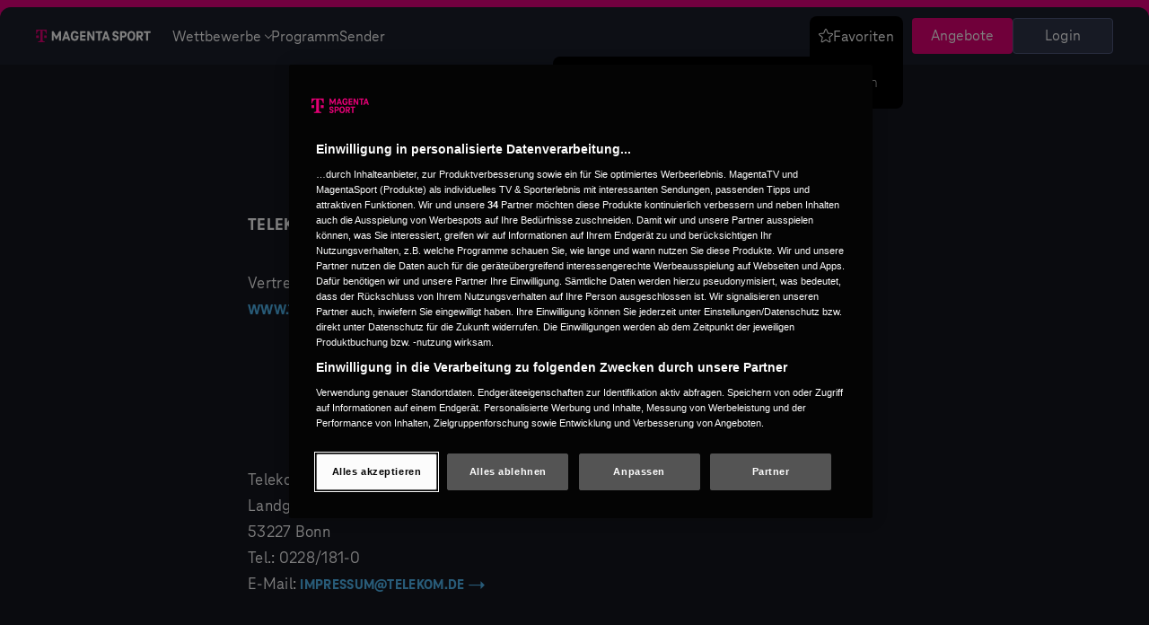

--- FILE ---
content_type: text/html; charset=UTF-8
request_url: https://www.magentasport.de/impressum
body_size: 29366
content:
<!DOCTYPE html>
<html lang="de">

<head>
              <link rel="preload" as="style" href="https://www.magentasport.de/frontend/css/portal-above-the-fold.CdhRIdsS.css" /><link rel="stylesheet" href="https://www.magentasport.de/frontend/css/portal-above-the-fold.CdhRIdsS.css" />         <title>Impressum | MAGENTA SPORT</title>




    <link rel="canonical" href="https://www.magentasport.de/impressum"/>


<link rel="icon" type="image/svg+xml" href="/favicon.svg" sizes="any">
<link rel="icon" type="image/png" sizes="32x32" href="/favicon-32x32.png">
<link rel="icon" type="image/png" sizes="16x16" href="/favicon-16x16.png">
<link rel="android-touch-icon" href="/images/touch-icon.png?w=64"/>
<link rel="apple-touch-icon" sizes="180x180" href="/apple-touch-icon.png">
<link rel="manifest" href="/site.webmanifest">
<link rel="mask-icon" href="/safari-pinned-tab.svg" color="#5bbad5">
<meta name="msapplication-TileColor" content="#E6007E">
<meta name="theme-color" content="#E6007E">


<meta charset="utf-8">
<meta http-equiv="X-UA-Compatible" content="IE=edge"><script type="text/javascript">(window.NREUM||(NREUM={})).init={privacy:{cookies_enabled:true},ajax:{deny_list:["bam.nr-data.net"]},feature_flags:["soft_nav"],distributed_tracing:{enabled:true}};(window.NREUM||(NREUM={})).loader_config={agentID:"1431873060",accountID:"1680213",trustKey:"1384273",xpid:"VQAPUVRSCxABV1ZbAAYFV1UF",licenseKey:"40b1969e4b",applicationID:"1379772114",browserID:"1431873060"};;/*! For license information please see nr-loader-spa-1.308.0.min.js.LICENSE.txt */
(()=>{var e,t,r={384:(e,t,r)=>{"use strict";r.d(t,{NT:()=>a,US:()=>u,Zm:()=>o,bQ:()=>d,dV:()=>c,pV:()=>l});var n=r(6154),i=r(1863),s=r(1910);const a={beacon:"bam.nr-data.net",errorBeacon:"bam.nr-data.net"};function o(){return n.gm.NREUM||(n.gm.NREUM={}),void 0===n.gm.newrelic&&(n.gm.newrelic=n.gm.NREUM),n.gm.NREUM}function c(){let e=o();return e.o||(e.o={ST:n.gm.setTimeout,SI:n.gm.setImmediate||n.gm.setInterval,CT:n.gm.clearTimeout,XHR:n.gm.XMLHttpRequest,REQ:n.gm.Request,EV:n.gm.Event,PR:n.gm.Promise,MO:n.gm.MutationObserver,FETCH:n.gm.fetch,WS:n.gm.WebSocket},(0,s.i)(...Object.values(e.o))),e}function d(e,t){let r=o();r.initializedAgents??={},t.initializedAt={ms:(0,i.t)(),date:new Date},r.initializedAgents[e]=t}function u(e,t){o()[e]=t}function l(){return function(){let e=o();const t=e.info||{};e.info={beacon:a.beacon,errorBeacon:a.errorBeacon,...t}}(),function(){let e=o();const t=e.init||{};e.init={...t}}(),c(),function(){let e=o();const t=e.loader_config||{};e.loader_config={...t}}(),o()}},782:(e,t,r)=>{"use strict";r.d(t,{T:()=>n});const n=r(860).K7.pageViewTiming},860:(e,t,r)=>{"use strict";r.d(t,{$J:()=>u,K7:()=>c,P3:()=>d,XX:()=>i,Yy:()=>o,df:()=>s,qY:()=>n,v4:()=>a});const n="events",i="jserrors",s="browser/blobs",a="rum",o="browser/logs",c={ajax:"ajax",genericEvents:"generic_events",jserrors:i,logging:"logging",metrics:"metrics",pageAction:"page_action",pageViewEvent:"page_view_event",pageViewTiming:"page_view_timing",sessionReplay:"session_replay",sessionTrace:"session_trace",softNav:"soft_navigations",spa:"spa"},d={[c.pageViewEvent]:1,[c.pageViewTiming]:2,[c.metrics]:3,[c.jserrors]:4,[c.spa]:5,[c.ajax]:6,[c.sessionTrace]:7,[c.softNav]:8,[c.sessionReplay]:9,[c.logging]:10,[c.genericEvents]:11},u={[c.pageViewEvent]:a,[c.pageViewTiming]:n,[c.ajax]:n,[c.spa]:n,[c.softNav]:n,[c.metrics]:i,[c.jserrors]:i,[c.sessionTrace]:s,[c.sessionReplay]:s,[c.logging]:o,[c.genericEvents]:"ins"}},944:(e,t,r)=>{"use strict";r.d(t,{R:()=>i});var n=r(3241);function i(e,t){"function"==typeof console.debug&&(console.debug("New Relic Warning: https://github.com/newrelic/newrelic-browser-agent/blob/main/docs/warning-codes.md#".concat(e),t),(0,n.W)({agentIdentifier:null,drained:null,type:"data",name:"warn",feature:"warn",data:{code:e,secondary:t}}))}},993:(e,t,r)=>{"use strict";r.d(t,{A$:()=>s,ET:()=>a,TZ:()=>o,p_:()=>i});var n=r(860);const i={ERROR:"ERROR",WARN:"WARN",INFO:"INFO",DEBUG:"DEBUG",TRACE:"TRACE"},s={OFF:0,ERROR:1,WARN:2,INFO:3,DEBUG:4,TRACE:5},a="log",o=n.K7.logging},1541:(e,t,r)=>{"use strict";r.d(t,{U:()=>i,f:()=>n});const n={MFE:"MFE",BA:"BA"};function i(e,t){if(2!==t?.harvestEndpointVersion)return{};const r=t.agentRef.runtime.appMetadata.agents[0].entityGuid;return e?{"source.id":e.id,"source.name":e.name,"source.type":e.type,"parent.id":e.parent?.id||r,"parent.type":e.parent?.type||n.BA}:{"entity.guid":r,appId:t.agentRef.info.applicationID}}},1687:(e,t,r)=>{"use strict";r.d(t,{Ak:()=>d,Ze:()=>h,x3:()=>u});var n=r(3241),i=r(7836),s=r(3606),a=r(860),o=r(2646);const c={};function d(e,t){const r={staged:!1,priority:a.P3[t]||0};l(e),c[e].get(t)||c[e].set(t,r)}function u(e,t){e&&c[e]&&(c[e].get(t)&&c[e].delete(t),p(e,t,!1),c[e].size&&f(e))}function l(e){if(!e)throw new Error("agentIdentifier required");c[e]||(c[e]=new Map)}function h(e="",t="feature",r=!1){if(l(e),!e||!c[e].get(t)||r)return p(e,t);c[e].get(t).staged=!0,f(e)}function f(e){const t=Array.from(c[e]);t.every(([e,t])=>t.staged)&&(t.sort((e,t)=>e[1].priority-t[1].priority),t.forEach(([t])=>{c[e].delete(t),p(e,t)}))}function p(e,t,r=!0){const a=e?i.ee.get(e):i.ee,c=s.i.handlers;if(!a.aborted&&a.backlog&&c){if((0,n.W)({agentIdentifier:e,type:"lifecycle",name:"drain",feature:t}),r){const e=a.backlog[t],r=c[t];if(r){for(let t=0;e&&t<e.length;++t)g(e[t],r);Object.entries(r).forEach(([e,t])=>{Object.values(t||{}).forEach(t=>{t[0]?.on&&t[0]?.context()instanceof o.y&&t[0].on(e,t[1])})})}}a.isolatedBacklog||delete c[t],a.backlog[t]=null,a.emit("drain-"+t,[])}}function g(e,t){var r=e[1];Object.values(t[r]||{}).forEach(t=>{var r=e[0];if(t[0]===r){var n=t[1],i=e[3],s=e[2];n.apply(i,s)}})}},1738:(e,t,r)=>{"use strict";r.d(t,{U:()=>f,Y:()=>h});var n=r(3241),i=r(9908),s=r(1863),a=r(944),o=r(5701),c=r(3969),d=r(8362),u=r(860),l=r(4261);function h(e,t,r,s){const h=s||r;!h||h[e]&&h[e]!==d.d.prototype[e]||(h[e]=function(){(0,i.p)(c.xV,["API/"+e+"/called"],void 0,u.K7.metrics,r.ee),(0,n.W)({agentIdentifier:r.agentIdentifier,drained:!!o.B?.[r.agentIdentifier],type:"data",name:"api",feature:l.Pl+e,data:{}});try{return t.apply(this,arguments)}catch(e){(0,a.R)(23,e)}})}function f(e,t,r,n,a){const o=e.info;null===r?delete o.jsAttributes[t]:o.jsAttributes[t]=r,(a||null===r)&&(0,i.p)(l.Pl+n,[(0,s.t)(),t,r],void 0,"session",e.ee)}},1741:(e,t,r)=>{"use strict";r.d(t,{W:()=>s});var n=r(944),i=r(4261);class s{#e(e,...t){if(this[e]!==s.prototype[e])return this[e](...t);(0,n.R)(35,e)}addPageAction(e,t){return this.#e(i.hG,e,t)}register(e){return this.#e(i.eY,e)}recordCustomEvent(e,t){return this.#e(i.fF,e,t)}setPageViewName(e,t){return this.#e(i.Fw,e,t)}setCustomAttribute(e,t,r){return this.#e(i.cD,e,t,r)}noticeError(e,t){return this.#e(i.o5,e,t)}setUserId(e,t=!1){return this.#e(i.Dl,e,t)}setApplicationVersion(e){return this.#e(i.nb,e)}setErrorHandler(e){return this.#e(i.bt,e)}addRelease(e,t){return this.#e(i.k6,e,t)}log(e,t){return this.#e(i.$9,e,t)}start(){return this.#e(i.d3)}finished(e){return this.#e(i.BL,e)}recordReplay(){return this.#e(i.CH)}pauseReplay(){return this.#e(i.Tb)}addToTrace(e){return this.#e(i.U2,e)}setCurrentRouteName(e){return this.#e(i.PA,e)}interaction(e){return this.#e(i.dT,e)}wrapLogger(e,t,r){return this.#e(i.Wb,e,t,r)}measure(e,t){return this.#e(i.V1,e,t)}consent(e){return this.#e(i.Pv,e)}}},1863:(e,t,r)=>{"use strict";function n(){return Math.floor(performance.now())}r.d(t,{t:()=>n})},1910:(e,t,r)=>{"use strict";r.d(t,{i:()=>s});var n=r(944);const i=new Map;function s(...e){return e.every(e=>{if(i.has(e))return i.get(e);const t="function"==typeof e?e.toString():"",r=t.includes("[native code]"),s=t.includes("nrWrapper");return r||s||(0,n.R)(64,e?.name||t),i.set(e,r),r})}},2555:(e,t,r)=>{"use strict";r.d(t,{D:()=>o,f:()=>a});var n=r(384),i=r(8122);const s={beacon:n.NT.beacon,errorBeacon:n.NT.errorBeacon,licenseKey:void 0,applicationID:void 0,sa:void 0,queueTime:void 0,applicationTime:void 0,ttGuid:void 0,user:void 0,account:void 0,product:void 0,extra:void 0,jsAttributes:{},userAttributes:void 0,atts:void 0,transactionName:void 0,tNamePlain:void 0};function a(e){try{return!!e.licenseKey&&!!e.errorBeacon&&!!e.applicationID}catch(e){return!1}}const o=e=>(0,i.a)(e,s)},2614:(e,t,r)=>{"use strict";r.d(t,{BB:()=>a,H3:()=>n,g:()=>d,iL:()=>c,tS:()=>o,uh:()=>i,wk:()=>s});const n="NRBA",i="SESSION",s=144e5,a=18e5,o={STARTED:"session-started",PAUSE:"session-pause",RESET:"session-reset",RESUME:"session-resume",UPDATE:"session-update"},c={SAME_TAB:"same-tab",CROSS_TAB:"cross-tab"},d={OFF:0,FULL:1,ERROR:2}},2646:(e,t,r)=>{"use strict";r.d(t,{y:()=>n});class n{constructor(e){this.contextId=e}}},2843:(e,t,r)=>{"use strict";r.d(t,{G:()=>s,u:()=>i});var n=r(3878);function i(e,t=!1,r,i){(0,n.DD)("visibilitychange",function(){if(t)return void("hidden"===document.visibilityState&&e());e(document.visibilityState)},r,i)}function s(e,t,r){(0,n.sp)("pagehide",e,t,r)}},3241:(e,t,r)=>{"use strict";r.d(t,{W:()=>s});var n=r(6154);const i="newrelic";function s(e={}){try{n.gm.dispatchEvent(new CustomEvent(i,{detail:e}))}catch(e){}}},3304:(e,t,r)=>{"use strict";r.d(t,{A:()=>s});var n=r(7836);const i=()=>{const e=new WeakSet;return(t,r)=>{if("object"==typeof r&&null!==r){if(e.has(r))return;e.add(r)}return r}};function s(e){try{return JSON.stringify(e,i())??""}catch(e){try{n.ee.emit("internal-error",[e])}catch(e){}return""}}},3333:(e,t,r)=>{"use strict";r.d(t,{$v:()=>u,TZ:()=>n,Xh:()=>c,Zp:()=>i,kd:()=>d,mq:()=>o,nf:()=>a,qN:()=>s});const n=r(860).K7.genericEvents,i=["auxclick","click","copy","keydown","paste","scrollend"],s=["focus","blur"],a=4,o=1e3,c=2e3,d=["PageAction","UserAction","BrowserPerformance"],u={RESOURCES:"experimental.resources",REGISTER:"register"}},3434:(e,t,r)=>{"use strict";r.d(t,{Jt:()=>s,YM:()=>d});var n=r(7836),i=r(5607);const s="nr@original:".concat(i.W),a=50;var o=Object.prototype.hasOwnProperty,c=!1;function d(e,t){return e||(e=n.ee),r.inPlace=function(e,t,n,i,s){n||(n="");const a="-"===n.charAt(0);for(let o=0;o<t.length;o++){const c=t[o],d=e[c];l(d)||(e[c]=r(d,a?c+n:n,i,c,s))}},r.flag=s,r;function r(t,r,n,c,d){return l(t)?t:(r||(r=""),nrWrapper[s]=t,function(e,t,r){if(Object.defineProperty&&Object.keys)try{return Object.keys(e).forEach(function(r){Object.defineProperty(t,r,{get:function(){return e[r]},set:function(t){return e[r]=t,t}})}),t}catch(e){u([e],r)}for(var n in e)o.call(e,n)&&(t[n]=e[n])}(t,nrWrapper,e),nrWrapper);function nrWrapper(){var s,o,l,h;let f;try{o=this,s=[...arguments],l="function"==typeof n?n(s,o):n||{}}catch(t){u([t,"",[s,o,c],l],e)}i(r+"start",[s,o,c],l,d);const p=performance.now();let g;try{return h=t.apply(o,s),g=performance.now(),h}catch(e){throw g=performance.now(),i(r+"err",[s,o,e],l,d),f=e,f}finally{const e=g-p,t={start:p,end:g,duration:e,isLongTask:e>=a,methodName:c,thrownError:f};t.isLongTask&&i("long-task",[t,o],l,d),i(r+"end",[s,o,h],l,d)}}}function i(r,n,i,s){if(!c||t){var a=c;c=!0;try{e.emit(r,n,i,t,s)}catch(t){u([t,r,n,i],e)}c=a}}}function u(e,t){t||(t=n.ee);try{t.emit("internal-error",e)}catch(e){}}function l(e){return!(e&&"function"==typeof e&&e.apply&&!e[s])}},3606:(e,t,r)=>{"use strict";r.d(t,{i:()=>s});var n=r(9908);s.on=a;var i=s.handlers={};function s(e,t,r,s){a(s||n.d,i,e,t,r)}function a(e,t,r,i,s){s||(s="feature"),e||(e=n.d);var a=t[s]=t[s]||{};(a[r]=a[r]||[]).push([e,i])}},3738:(e,t,r)=>{"use strict";r.d(t,{He:()=>i,Kp:()=>o,Lc:()=>d,Rz:()=>u,TZ:()=>n,bD:()=>s,d3:()=>a,jx:()=>l,sl:()=>h,uP:()=>c});const n=r(860).K7.sessionTrace,i="bstResource",s="resource",a="-start",o="-end",c="fn"+a,d="fn"+o,u="pushState",l=1e3,h=3e4},3785:(e,t,r)=>{"use strict";r.d(t,{R:()=>c,b:()=>d});var n=r(9908),i=r(1863),s=r(860),a=r(3969),o=r(993);function c(e,t,r={},c=o.p_.INFO,d=!0,u,l=(0,i.t)()){(0,n.p)(a.xV,["API/logging/".concat(c.toLowerCase(),"/called")],void 0,s.K7.metrics,e),(0,n.p)(o.ET,[l,t,r,c,d,u],void 0,s.K7.logging,e)}function d(e){return"string"==typeof e&&Object.values(o.p_).some(t=>t===e.toUpperCase().trim())}},3878:(e,t,r)=>{"use strict";function n(e,t){return{capture:e,passive:!1,signal:t}}function i(e,t,r=!1,i){window.addEventListener(e,t,n(r,i))}function s(e,t,r=!1,i){document.addEventListener(e,t,n(r,i))}r.d(t,{DD:()=>s,jT:()=>n,sp:()=>i})},3962:(e,t,r)=>{"use strict";r.d(t,{AM:()=>a,O2:()=>l,OV:()=>s,Qu:()=>h,TZ:()=>c,ih:()=>f,pP:()=>o,t1:()=>u,tC:()=>i,wD:()=>d});var n=r(860);const i=["click","keydown","submit"],s="popstate",a="api",o="initialPageLoad",c=n.K7.softNav,d=5e3,u=500,l={INITIAL_PAGE_LOAD:"",ROUTE_CHANGE:1,UNSPECIFIED:2},h={INTERACTION:1,AJAX:2,CUSTOM_END:3,CUSTOM_TRACER:4},f={IP:"in progress",PF:"pending finish",FIN:"finished",CAN:"cancelled"}},3969:(e,t,r)=>{"use strict";r.d(t,{TZ:()=>n,XG:()=>o,rs:()=>i,xV:()=>a,z_:()=>s});const n=r(860).K7.metrics,i="sm",s="cm",a="storeSupportabilityMetrics",o="storeEventMetrics"},4234:(e,t,r)=>{"use strict";r.d(t,{W:()=>s});var n=r(7836),i=r(1687);class s{constructor(e,t){this.agentIdentifier=e,this.ee=n.ee.get(e),this.featureName=t,this.blocked=!1}deregisterDrain(){(0,i.x3)(this.agentIdentifier,this.featureName)}}},4261:(e,t,r)=>{"use strict";r.d(t,{$9:()=>u,BL:()=>c,CH:()=>p,Dl:()=>R,Fw:()=>w,PA:()=>v,Pl:()=>n,Pv:()=>A,Tb:()=>h,U2:()=>a,V1:()=>E,Wb:()=>T,bt:()=>y,cD:()=>b,d3:()=>x,dT:()=>d,eY:()=>g,fF:()=>f,hG:()=>s,hw:()=>i,k6:()=>o,nb:()=>m,o5:()=>l});const n="api-",i=n+"ixn-",s="addPageAction",a="addToTrace",o="addRelease",c="finished",d="interaction",u="log",l="noticeError",h="pauseReplay",f="recordCustomEvent",p="recordReplay",g="register",m="setApplicationVersion",v="setCurrentRouteName",b="setCustomAttribute",y="setErrorHandler",w="setPageViewName",R="setUserId",x="start",T="wrapLogger",E="measure",A="consent"},5205:(e,t,r)=>{"use strict";r.d(t,{j:()=>S});var n=r(384),i=r(1741);var s=r(2555),a=r(3333);const o=e=>{if(!e||"string"!=typeof e)return!1;try{document.createDocumentFragment().querySelector(e)}catch{return!1}return!0};var c=r(2614),d=r(944),u=r(8122);const l="[data-nr-mask]",h=e=>(0,u.a)(e,(()=>{const e={feature_flags:[],experimental:{allow_registered_children:!1,resources:!1},mask_selector:"*",block_selector:"[data-nr-block]",mask_input_options:{color:!1,date:!1,"datetime-local":!1,email:!1,month:!1,number:!1,range:!1,search:!1,tel:!1,text:!1,time:!1,url:!1,week:!1,textarea:!1,select:!1,password:!0}};return{ajax:{deny_list:void 0,block_internal:!0,enabled:!0,autoStart:!0},api:{get allow_registered_children(){return e.feature_flags.includes(a.$v.REGISTER)||e.experimental.allow_registered_children},set allow_registered_children(t){e.experimental.allow_registered_children=t},duplicate_registered_data:!1},browser_consent_mode:{enabled:!1},distributed_tracing:{enabled:void 0,exclude_newrelic_header:void 0,cors_use_newrelic_header:void 0,cors_use_tracecontext_headers:void 0,allowed_origins:void 0},get feature_flags(){return e.feature_flags},set feature_flags(t){e.feature_flags=t},generic_events:{enabled:!0,autoStart:!0},harvest:{interval:30},jserrors:{enabled:!0,autoStart:!0},logging:{enabled:!0,autoStart:!0},metrics:{enabled:!0,autoStart:!0},obfuscate:void 0,page_action:{enabled:!0},page_view_event:{enabled:!0,autoStart:!0},page_view_timing:{enabled:!0,autoStart:!0},performance:{capture_marks:!1,capture_measures:!1,capture_detail:!0,resources:{get enabled(){return e.feature_flags.includes(a.$v.RESOURCES)||e.experimental.resources},set enabled(t){e.experimental.resources=t},asset_types:[],first_party_domains:[],ignore_newrelic:!0}},privacy:{cookies_enabled:!0},proxy:{assets:void 0,beacon:void 0},session:{expiresMs:c.wk,inactiveMs:c.BB},session_replay:{autoStart:!0,enabled:!1,preload:!1,sampling_rate:10,error_sampling_rate:100,collect_fonts:!1,inline_images:!1,fix_stylesheets:!0,mask_all_inputs:!0,get mask_text_selector(){return e.mask_selector},set mask_text_selector(t){o(t)?e.mask_selector="".concat(t,",").concat(l):""===t||null===t?e.mask_selector=l:(0,d.R)(5,t)},get block_class(){return"nr-block"},get ignore_class(){return"nr-ignore"},get mask_text_class(){return"nr-mask"},get block_selector(){return e.block_selector},set block_selector(t){o(t)?e.block_selector+=",".concat(t):""!==t&&(0,d.R)(6,t)},get mask_input_options(){return e.mask_input_options},set mask_input_options(t){t&&"object"==typeof t?e.mask_input_options={...t,password:!0}:(0,d.R)(7,t)}},session_trace:{enabled:!0,autoStart:!0},soft_navigations:{enabled:!0,autoStart:!0},spa:{enabled:!0,autoStart:!0},ssl:void 0,user_actions:{enabled:!0,elementAttributes:["id","className","tagName","type"]}}})());var f=r(6154),p=r(9324);let g=0;const m={buildEnv:p.F3,distMethod:p.Xs,version:p.xv,originTime:f.WN},v={consented:!1},b={appMetadata:{},get consented(){return this.session?.state?.consent||v.consented},set consented(e){v.consented=e},customTransaction:void 0,denyList:void 0,disabled:!1,harvester:void 0,isolatedBacklog:!1,isRecording:!1,loaderType:void 0,maxBytes:3e4,obfuscator:void 0,onerror:void 0,ptid:void 0,releaseIds:{},session:void 0,timeKeeper:void 0,registeredEntities:[],jsAttributesMetadata:{bytes:0},get harvestCount(){return++g}},y=e=>{const t=(0,u.a)(e,b),r=Object.keys(m).reduce((e,t)=>(e[t]={value:m[t],writable:!1,configurable:!0,enumerable:!0},e),{});return Object.defineProperties(t,r)};var w=r(5701);const R=e=>{const t=e.startsWith("http");e+="/",r.p=t?e:"https://"+e};var x=r(7836),T=r(3241);const E={accountID:void 0,trustKey:void 0,agentID:void 0,licenseKey:void 0,applicationID:void 0,xpid:void 0},A=e=>(0,u.a)(e,E),_=new Set;function S(e,t={},r,a){let{init:o,info:c,loader_config:d,runtime:u={},exposed:l=!0}=t;if(!c){const e=(0,n.pV)();o=e.init,c=e.info,d=e.loader_config}e.init=h(o||{}),e.loader_config=A(d||{}),c.jsAttributes??={},f.bv&&(c.jsAttributes.isWorker=!0),e.info=(0,s.D)(c);const p=e.init,g=[c.beacon,c.errorBeacon];_.has(e.agentIdentifier)||(p.proxy.assets&&(R(p.proxy.assets),g.push(p.proxy.assets)),p.proxy.beacon&&g.push(p.proxy.beacon),e.beacons=[...g],function(e){const t=(0,n.pV)();Object.getOwnPropertyNames(i.W.prototype).forEach(r=>{const n=i.W.prototype[r];if("function"!=typeof n||"constructor"===n)return;let s=t[r];e[r]&&!1!==e.exposed&&"micro-agent"!==e.runtime?.loaderType&&(t[r]=(...t)=>{const n=e[r](...t);return s?s(...t):n})})}(e),(0,n.US)("activatedFeatures",w.B)),u.denyList=[...p.ajax.deny_list||[],...p.ajax.block_internal?g:[]],u.ptid=e.agentIdentifier,u.loaderType=r,e.runtime=y(u),_.has(e.agentIdentifier)||(e.ee=x.ee.get(e.agentIdentifier),e.exposed=l,(0,T.W)({agentIdentifier:e.agentIdentifier,drained:!!w.B?.[e.agentIdentifier],type:"lifecycle",name:"initialize",feature:void 0,data:e.config})),_.add(e.agentIdentifier)}},5270:(e,t,r)=>{"use strict";r.d(t,{Aw:()=>a,SR:()=>s,rF:()=>o});var n=r(384),i=r(7767);function s(e){return!!(0,n.dV)().o.MO&&(0,i.V)(e)&&!0===e?.session_trace.enabled}function a(e){return!0===e?.session_replay.preload&&s(e)}function o(e,t){try{if("string"==typeof t?.type){if("password"===t.type.toLowerCase())return"*".repeat(e?.length||0);if(void 0!==t?.dataset?.nrUnmask||t?.classList?.contains("nr-unmask"))return e}}catch(e){}return"string"==typeof e?e.replace(/[\S]/g,"*"):"*".repeat(e?.length||0)}},5289:(e,t,r)=>{"use strict";r.d(t,{GG:()=>a,Qr:()=>c,sB:()=>o});var n=r(3878),i=r(6389);function s(){return"undefined"==typeof document||"complete"===document.readyState}function a(e,t){if(s())return e();const r=(0,i.J)(e),a=setInterval(()=>{s()&&(clearInterval(a),r())},500);(0,n.sp)("load",r,t)}function o(e){if(s())return e();(0,n.DD)("DOMContentLoaded",e)}function c(e){if(s())return e();(0,n.sp)("popstate",e)}},5607:(e,t,r)=>{"use strict";r.d(t,{W:()=>n});const n=(0,r(9566).bz)()},5701:(e,t,r)=>{"use strict";r.d(t,{B:()=>s,t:()=>a});var n=r(3241);const i=new Set,s={};function a(e,t){const r=t.agentIdentifier;s[r]??={},e&&"object"==typeof e&&(i.has(r)||(t.ee.emit("rumresp",[e]),s[r]=e,i.add(r),(0,n.W)({agentIdentifier:r,loaded:!0,drained:!0,type:"lifecycle",name:"load",feature:void 0,data:e})))}},6154:(e,t,r)=>{"use strict";r.d(t,{OF:()=>d,RI:()=>i,WN:()=>h,bv:()=>s,eN:()=>f,gm:()=>a,lR:()=>l,m:()=>c,mw:()=>o,sb:()=>u});var n=r(1863);const i="undefined"!=typeof window&&!!window.document,s="undefined"!=typeof WorkerGlobalScope&&("undefined"!=typeof self&&self instanceof WorkerGlobalScope&&self.navigator instanceof WorkerNavigator||"undefined"!=typeof globalThis&&globalThis instanceof WorkerGlobalScope&&globalThis.navigator instanceof WorkerNavigator),a=i?window:"undefined"!=typeof WorkerGlobalScope&&("undefined"!=typeof self&&self instanceof WorkerGlobalScope&&self||"undefined"!=typeof globalThis&&globalThis instanceof WorkerGlobalScope&&globalThis),o=Boolean("hidden"===a?.document?.visibilityState),c=""+a?.location,d=/iPad|iPhone|iPod/.test(a.navigator?.userAgent),u=d&&"undefined"==typeof SharedWorker,l=(()=>{const e=a.navigator?.userAgent?.match(/Firefox[/\s](\d+\.\d+)/);return Array.isArray(e)&&e.length>=2?+e[1]:0})(),h=Date.now()-(0,n.t)(),f=()=>"undefined"!=typeof PerformanceNavigationTiming&&a?.performance?.getEntriesByType("navigation")?.[0]?.responseStart},6344:(e,t,r)=>{"use strict";r.d(t,{BB:()=>u,Qb:()=>l,TZ:()=>i,Ug:()=>a,Vh:()=>s,_s:()=>o,bc:()=>d,yP:()=>c});var n=r(2614);const i=r(860).K7.sessionReplay,s="errorDuringReplay",a=.12,o={DomContentLoaded:0,Load:1,FullSnapshot:2,IncrementalSnapshot:3,Meta:4,Custom:5},c={[n.g.ERROR]:15e3,[n.g.FULL]:3e5,[n.g.OFF]:0},d={RESET:{message:"Session was reset",sm:"Reset"},IMPORT:{message:"Recorder failed to import",sm:"Import"},TOO_MANY:{message:"429: Too Many Requests",sm:"Too-Many"},TOO_BIG:{message:"Payload was too large",sm:"Too-Big"},CROSS_TAB:{message:"Session Entity was set to OFF on another tab",sm:"Cross-Tab"},ENTITLEMENTS:{message:"Session Replay is not allowed and will not be started",sm:"Entitlement"}},u=5e3,l={API:"api",RESUME:"resume",SWITCH_TO_FULL:"switchToFull",INITIALIZE:"initialize",PRELOAD:"preload"}},6389:(e,t,r)=>{"use strict";function n(e,t=500,r={}){const n=r?.leading||!1;let i;return(...r)=>{n&&void 0===i&&(e.apply(this,r),i=setTimeout(()=>{i=clearTimeout(i)},t)),n||(clearTimeout(i),i=setTimeout(()=>{e.apply(this,r)},t))}}function i(e){let t=!1;return(...r)=>{t||(t=!0,e.apply(this,r))}}r.d(t,{J:()=>i,s:()=>n})},6630:(e,t,r)=>{"use strict";r.d(t,{T:()=>n});const n=r(860).K7.pageViewEvent},6774:(e,t,r)=>{"use strict";r.d(t,{T:()=>n});const n=r(860).K7.jserrors},7295:(e,t,r)=>{"use strict";r.d(t,{Xv:()=>a,gX:()=>i,iW:()=>s});var n=[];function i(e){if(!e||s(e))return!1;if(0===n.length)return!0;if("*"===n[0].hostname)return!1;for(var t=0;t<n.length;t++){var r=n[t];if(r.hostname.test(e.hostname)&&r.pathname.test(e.pathname))return!1}return!0}function s(e){return void 0===e.hostname}function a(e){if(n=[],e&&e.length)for(var t=0;t<e.length;t++){let r=e[t];if(!r)continue;if("*"===r)return void(n=[{hostname:"*"}]);0===r.indexOf("http://")?r=r.substring(7):0===r.indexOf("https://")&&(r=r.substring(8));const i=r.indexOf("/");let s,a;i>0?(s=r.substring(0,i),a=r.substring(i)):(s=r,a="*");let[c]=s.split(":");n.push({hostname:o(c),pathname:o(a,!0)})}}function o(e,t=!1){const r=e.replace(/[.+?^${}()|[\]\\]/g,e=>"\\"+e).replace(/\*/g,".*?");return new RegExp((t?"^":"")+r+"$")}},7485:(e,t,r)=>{"use strict";r.d(t,{D:()=>i});var n=r(6154);function i(e){if(0===(e||"").indexOf("data:"))return{protocol:"data"};try{const t=new URL(e,location.href),r={port:t.port,hostname:t.hostname,pathname:t.pathname,search:t.search,protocol:t.protocol.slice(0,t.protocol.indexOf(":")),sameOrigin:t.protocol===n.gm?.location?.protocol&&t.host===n.gm?.location?.host};return r.port&&""!==r.port||("http:"===t.protocol&&(r.port="80"),"https:"===t.protocol&&(r.port="443")),r.pathname&&""!==r.pathname?r.pathname.startsWith("/")||(r.pathname="/".concat(r.pathname)):r.pathname="/",r}catch(e){return{}}}},7699:(e,t,r)=>{"use strict";r.d(t,{It:()=>s,KC:()=>o,No:()=>i,qh:()=>a});var n=r(860);const i=16e3,s=1e6,a="SESSION_ERROR",o={[n.K7.logging]:!0,[n.K7.genericEvents]:!1,[n.K7.jserrors]:!1,[n.K7.ajax]:!1}},7767:(e,t,r)=>{"use strict";r.d(t,{V:()=>i});var n=r(6154);const i=e=>n.RI&&!0===e?.privacy.cookies_enabled},7836:(e,t,r)=>{"use strict";r.d(t,{P:()=>o,ee:()=>c});var n=r(384),i=r(8990),s=r(2646),a=r(5607);const o="nr@context:".concat(a.W),c=function e(t,r){var n={},a={},u={},l=!1;try{l=16===r.length&&d.initializedAgents?.[r]?.runtime.isolatedBacklog}catch(e){}var h={on:p,addEventListener:p,removeEventListener:function(e,t){var r=n[e];if(!r)return;for(var i=0;i<r.length;i++)r[i]===t&&r.splice(i,1)},emit:function(e,r,n,i,s){!1!==s&&(s=!0);if(c.aborted&&!i)return;t&&s&&t.emit(e,r,n);var o=f(n);g(e).forEach(e=>{e.apply(o,r)});var d=v()[a[e]];d&&d.push([h,e,r,o]);return o},get:m,listeners:g,context:f,buffer:function(e,t){const r=v();if(t=t||"feature",h.aborted)return;Object.entries(e||{}).forEach(([e,n])=>{a[n]=t,t in r||(r[t]=[])})},abort:function(){h._aborted=!0,Object.keys(h.backlog).forEach(e=>{delete h.backlog[e]})},isBuffering:function(e){return!!v()[a[e]]},debugId:r,backlog:l?{}:t&&"object"==typeof t.backlog?t.backlog:{},isolatedBacklog:l};return Object.defineProperty(h,"aborted",{get:()=>{let e=h._aborted||!1;return e||(t&&(e=t.aborted),e)}}),h;function f(e){return e&&e instanceof s.y?e:e?(0,i.I)(e,o,()=>new s.y(o)):new s.y(o)}function p(e,t){n[e]=g(e).concat(t)}function g(e){return n[e]||[]}function m(t){return u[t]=u[t]||e(h,t)}function v(){return h.backlog}}(void 0,"globalEE"),d=(0,n.Zm)();d.ee||(d.ee=c)},8122:(e,t,r)=>{"use strict";r.d(t,{a:()=>i});var n=r(944);function i(e,t){try{if(!e||"object"!=typeof e)return(0,n.R)(3);if(!t||"object"!=typeof t)return(0,n.R)(4);const r=Object.create(Object.getPrototypeOf(t),Object.getOwnPropertyDescriptors(t)),s=0===Object.keys(r).length?e:r;for(let a in s)if(void 0!==e[a])try{if(null===e[a]){r[a]=null;continue}Array.isArray(e[a])&&Array.isArray(t[a])?r[a]=Array.from(new Set([...e[a],...t[a]])):"object"==typeof e[a]&&"object"==typeof t[a]?r[a]=i(e[a],t[a]):r[a]=e[a]}catch(e){r[a]||(0,n.R)(1,e)}return r}catch(e){(0,n.R)(2,e)}}},8139:(e,t,r)=>{"use strict";r.d(t,{u:()=>h});var n=r(7836),i=r(3434),s=r(8990),a=r(6154);const o={},c=a.gm.XMLHttpRequest,d="addEventListener",u="removeEventListener",l="nr@wrapped:".concat(n.P);function h(e){var t=function(e){return(e||n.ee).get("events")}(e);if(o[t.debugId]++)return t;o[t.debugId]=1;var r=(0,i.YM)(t,!0);function h(e){r.inPlace(e,[d,u],"-",p)}function p(e,t){return e[1]}return"getPrototypeOf"in Object&&(a.RI&&f(document,h),c&&f(c.prototype,h),f(a.gm,h)),t.on(d+"-start",function(e,t){var n=e[1];if(null!==n&&("function"==typeof n||"object"==typeof n)&&"newrelic"!==e[0]){var i=(0,s.I)(n,l,function(){var e={object:function(){if("function"!=typeof n.handleEvent)return;return n.handleEvent.apply(n,arguments)},function:n}[typeof n];return e?r(e,"fn-",null,e.name||"anonymous"):n});this.wrapped=e[1]=i}}),t.on(u+"-start",function(e){e[1]=this.wrapped||e[1]}),t}function f(e,t,...r){let n=e;for(;"object"==typeof n&&!Object.prototype.hasOwnProperty.call(n,d);)n=Object.getPrototypeOf(n);n&&t(n,...r)}},8362:(e,t,r)=>{"use strict";r.d(t,{d:()=>s});var n=r(9566),i=r(1741);class s extends i.W{agentIdentifier=(0,n.LA)(16)}},8374:(e,t,r)=>{r.nc=(()=>{try{return document?.currentScript?.nonce}catch(e){}return""})()},8990:(e,t,r)=>{"use strict";r.d(t,{I:()=>i});var n=Object.prototype.hasOwnProperty;function i(e,t,r){if(n.call(e,t))return e[t];var i=r();if(Object.defineProperty&&Object.keys)try{return Object.defineProperty(e,t,{value:i,writable:!0,enumerable:!1}),i}catch(e){}return e[t]=i,i}},9119:(e,t,r)=>{"use strict";r.d(t,{L:()=>s});var n=/([^?#]*)[^#]*(#[^?]*|$).*/,i=/([^?#]*)().*/;function s(e,t){return e?e.replace(t?n:i,"$1$2"):e}},9300:(e,t,r)=>{"use strict";r.d(t,{T:()=>n});const n=r(860).K7.ajax},9324:(e,t,r)=>{"use strict";r.d(t,{AJ:()=>a,F3:()=>i,Xs:()=>s,Yq:()=>o,xv:()=>n});const n="1.308.0",i="PROD",s="CDN",a="@newrelic/rrweb",o="1.0.1"},9566:(e,t,r)=>{"use strict";r.d(t,{LA:()=>o,ZF:()=>c,bz:()=>a,el:()=>d});var n=r(6154);const i="xxxxxxxx-xxxx-4xxx-yxxx-xxxxxxxxxxxx";function s(e,t){return e?15&e[t]:16*Math.random()|0}function a(){const e=n.gm?.crypto||n.gm?.msCrypto;let t,r=0;return e&&e.getRandomValues&&(t=e.getRandomValues(new Uint8Array(30))),i.split("").map(e=>"x"===e?s(t,r++).toString(16):"y"===e?(3&s()|8).toString(16):e).join("")}function o(e){const t=n.gm?.crypto||n.gm?.msCrypto;let r,i=0;t&&t.getRandomValues&&(r=t.getRandomValues(new Uint8Array(e)));const a=[];for(var o=0;o<e;o++)a.push(s(r,i++).toString(16));return a.join("")}function c(){return o(16)}function d(){return o(32)}},9908:(e,t,r)=>{"use strict";r.d(t,{d:()=>n,p:()=>i});var n=r(7836).ee.get("handle");function i(e,t,r,i,s){s?(s.buffer([e],i),s.emit(e,t,r)):(n.buffer([e],i),n.emit(e,t,r))}}},n={};function i(e){var t=n[e];if(void 0!==t)return t.exports;var s=n[e]={exports:{}};return r[e](s,s.exports,i),s.exports}i.m=r,i.d=(e,t)=>{for(var r in t)i.o(t,r)&&!i.o(e,r)&&Object.defineProperty(e,r,{enumerable:!0,get:t[r]})},i.f={},i.e=e=>Promise.all(Object.keys(i.f).reduce((t,r)=>(i.f[r](e,t),t),[])),i.u=e=>({212:"nr-spa-compressor",249:"nr-spa-recorder",478:"nr-spa"}[e]+"-1.308.0.min.js"),i.o=(e,t)=>Object.prototype.hasOwnProperty.call(e,t),e={},t="NRBA-1.308.0.PROD:",i.l=(r,n,s,a)=>{if(e[r])e[r].push(n);else{var o,c;if(void 0!==s)for(var d=document.getElementsByTagName("script"),u=0;u<d.length;u++){var l=d[u];if(l.getAttribute("src")==r||l.getAttribute("data-webpack")==t+s){o=l;break}}if(!o){c=!0;var h={478:"sha512-RSfSVnmHk59T/uIPbdSE0LPeqcEdF4/+XhfJdBuccH5rYMOEZDhFdtnh6X6nJk7hGpzHd9Ujhsy7lZEz/ORYCQ==",249:"sha512-ehJXhmntm85NSqW4MkhfQqmeKFulra3klDyY0OPDUE+sQ3GokHlPh1pmAzuNy//3j4ac6lzIbmXLvGQBMYmrkg==",212:"sha512-B9h4CR46ndKRgMBcK+j67uSR2RCnJfGefU+A7FrgR/k42ovXy5x/MAVFiSvFxuVeEk/pNLgvYGMp1cBSK/G6Fg=="};(o=document.createElement("script")).charset="utf-8",i.nc&&o.setAttribute("nonce",i.nc),o.setAttribute("data-webpack",t+s),o.src=r,0!==o.src.indexOf(window.location.origin+"/")&&(o.crossOrigin="anonymous"),h[a]&&(o.integrity=h[a])}e[r]=[n];var f=(t,n)=>{o.onerror=o.onload=null,clearTimeout(p);var i=e[r];if(delete e[r],o.parentNode&&o.parentNode.removeChild(o),i&&i.forEach(e=>e(n)),t)return t(n)},p=setTimeout(f.bind(null,void 0,{type:"timeout",target:o}),12e4);o.onerror=f.bind(null,o.onerror),o.onload=f.bind(null,o.onload),c&&document.head.appendChild(o)}},i.r=e=>{"undefined"!=typeof Symbol&&Symbol.toStringTag&&Object.defineProperty(e,Symbol.toStringTag,{value:"Module"}),Object.defineProperty(e,"__esModule",{value:!0})},i.p="https://js-agent.newrelic.com/",(()=>{var e={38:0,788:0};i.f.j=(t,r)=>{var n=i.o(e,t)?e[t]:void 0;if(0!==n)if(n)r.push(n[2]);else{var s=new Promise((r,i)=>n=e[t]=[r,i]);r.push(n[2]=s);var a=i.p+i.u(t),o=new Error;i.l(a,r=>{if(i.o(e,t)&&(0!==(n=e[t])&&(e[t]=void 0),n)){var s=r&&("load"===r.type?"missing":r.type),a=r&&r.target&&r.target.src;o.message="Loading chunk "+t+" failed: ("+s+": "+a+")",o.name="ChunkLoadError",o.type=s,o.request=a,n[1](o)}},"chunk-"+t,t)}};var t=(t,r)=>{var n,s,[a,o,c]=r,d=0;if(a.some(t=>0!==e[t])){for(n in o)i.o(o,n)&&(i.m[n]=o[n]);if(c)c(i)}for(t&&t(r);d<a.length;d++)s=a[d],i.o(e,s)&&e[s]&&e[s][0](),e[s]=0},r=self["webpackChunk:NRBA-1.308.0.PROD"]=self["webpackChunk:NRBA-1.308.0.PROD"]||[];r.forEach(t.bind(null,0)),r.push=t.bind(null,r.push.bind(r))})(),(()=>{"use strict";i(8374);var e=i(8362),t=i(860);const r=Object.values(t.K7);var n=i(5205);var s=i(9908),a=i(1863),o=i(4261),c=i(1738);var d=i(1687),u=i(4234),l=i(5289),h=i(6154),f=i(944),p=i(5270),g=i(7767),m=i(6389),v=i(7699);class b extends u.W{constructor(e,t){super(e.agentIdentifier,t),this.agentRef=e,this.abortHandler=void 0,this.featAggregate=void 0,this.loadedSuccessfully=void 0,this.onAggregateImported=new Promise(e=>{this.loadedSuccessfully=e}),this.deferred=Promise.resolve(),!1===e.init[this.featureName].autoStart?this.deferred=new Promise((t,r)=>{this.ee.on("manual-start-all",(0,m.J)(()=>{(0,d.Ak)(e.agentIdentifier,this.featureName),t()}))}):(0,d.Ak)(e.agentIdentifier,t)}importAggregator(e,t,r={}){if(this.featAggregate)return;const n=async()=>{let n;await this.deferred;try{if((0,g.V)(e.init)){const{setupAgentSession:t}=await i.e(478).then(i.bind(i,8766));n=t(e)}}catch(e){(0,f.R)(20,e),this.ee.emit("internal-error",[e]),(0,s.p)(v.qh,[e],void 0,this.featureName,this.ee)}try{if(!this.#t(this.featureName,n,e.init))return(0,d.Ze)(this.agentIdentifier,this.featureName),void this.loadedSuccessfully(!1);const{Aggregate:i}=await t();this.featAggregate=new i(e,r),e.runtime.harvester.initializedAggregates.push(this.featAggregate),this.loadedSuccessfully(!0)}catch(e){(0,f.R)(34,e),this.abortHandler?.(),(0,d.Ze)(this.agentIdentifier,this.featureName,!0),this.loadedSuccessfully(!1),this.ee&&this.ee.abort()}};h.RI?(0,l.GG)(()=>n(),!0):n()}#t(e,r,n){if(this.blocked)return!1;switch(e){case t.K7.sessionReplay:return(0,p.SR)(n)&&!!r;case t.K7.sessionTrace:return!!r;default:return!0}}}var y=i(6630),w=i(2614),R=i(3241);class x extends b{static featureName=y.T;constructor(e){var t;super(e,y.T),this.setupInspectionEvents(e.agentIdentifier),t=e,(0,c.Y)(o.Fw,function(e,r){"string"==typeof e&&("/"!==e.charAt(0)&&(e="/"+e),t.runtime.customTransaction=(r||"http://custom.transaction")+e,(0,s.p)(o.Pl+o.Fw,[(0,a.t)()],void 0,void 0,t.ee))},t),this.importAggregator(e,()=>i.e(478).then(i.bind(i,2467)))}setupInspectionEvents(e){const t=(t,r)=>{t&&(0,R.W)({agentIdentifier:e,timeStamp:t.timeStamp,loaded:"complete"===t.target.readyState,type:"window",name:r,data:t.target.location+""})};(0,l.sB)(e=>{t(e,"DOMContentLoaded")}),(0,l.GG)(e=>{t(e,"load")}),(0,l.Qr)(e=>{t(e,"navigate")}),this.ee.on(w.tS.UPDATE,(t,r)=>{(0,R.W)({agentIdentifier:e,type:"lifecycle",name:"session",data:r})})}}var T=i(384);class E extends e.d{constructor(e){var t;(super(),h.gm)?(this.features={},(0,T.bQ)(this.agentIdentifier,this),this.desiredFeatures=new Set(e.features||[]),this.desiredFeatures.add(x),(0,n.j)(this,e,e.loaderType||"agent"),t=this,(0,c.Y)(o.cD,function(e,r,n=!1){if("string"==typeof e){if(["string","number","boolean"].includes(typeof r)||null===r)return(0,c.U)(t,e,r,o.cD,n);(0,f.R)(40,typeof r)}else(0,f.R)(39,typeof e)},t),function(e){(0,c.Y)(o.Dl,function(t,r=!1){if("string"!=typeof t&&null!==t)return void(0,f.R)(41,typeof t);const n=e.info.jsAttributes["enduser.id"];r&&null!=n&&n!==t?(0,s.p)(o.Pl+"setUserIdAndResetSession",[t],void 0,"session",e.ee):(0,c.U)(e,"enduser.id",t,o.Dl,!0)},e)}(this),function(e){(0,c.Y)(o.nb,function(t){if("string"==typeof t||null===t)return(0,c.U)(e,"application.version",t,o.nb,!1);(0,f.R)(42,typeof t)},e)}(this),function(e){(0,c.Y)(o.d3,function(){e.ee.emit("manual-start-all")},e)}(this),function(e){(0,c.Y)(o.Pv,function(t=!0){if("boolean"==typeof t){if((0,s.p)(o.Pl+o.Pv,[t],void 0,"session",e.ee),e.runtime.consented=t,t){const t=e.features.page_view_event;t.onAggregateImported.then(e=>{const r=t.featAggregate;e&&!r.sentRum&&r.sendRum()})}}else(0,f.R)(65,typeof t)},e)}(this),this.run()):(0,f.R)(21)}get config(){return{info:this.info,init:this.init,loader_config:this.loader_config,runtime:this.runtime}}get api(){return this}run(){try{const e=function(e){const t={};return r.forEach(r=>{t[r]=!!e[r]?.enabled}),t}(this.init),n=[...this.desiredFeatures];n.sort((e,r)=>t.P3[e.featureName]-t.P3[r.featureName]),n.forEach(r=>{if(!e[r.featureName]&&r.featureName!==t.K7.pageViewEvent)return;if(r.featureName===t.K7.spa)return void(0,f.R)(67);const n=function(e){switch(e){case t.K7.ajax:return[t.K7.jserrors];case t.K7.sessionTrace:return[t.K7.ajax,t.K7.pageViewEvent];case t.K7.sessionReplay:return[t.K7.sessionTrace];case t.K7.pageViewTiming:return[t.K7.pageViewEvent];default:return[]}}(r.featureName).filter(e=>!(e in this.features));n.length>0&&(0,f.R)(36,{targetFeature:r.featureName,missingDependencies:n}),this.features[r.featureName]=new r(this)})}catch(e){(0,f.R)(22,e);for(const e in this.features)this.features[e].abortHandler?.();const t=(0,T.Zm)();delete t.initializedAgents[this.agentIdentifier]?.features,delete this.sharedAggregator;return t.ee.get(this.agentIdentifier).abort(),!1}}}var A=i(2843),_=i(782);class S extends b{static featureName=_.T;constructor(e){super(e,_.T),h.RI&&((0,A.u)(()=>(0,s.p)("docHidden",[(0,a.t)()],void 0,_.T,this.ee),!0),(0,A.G)(()=>(0,s.p)("winPagehide",[(0,a.t)()],void 0,_.T,this.ee)),this.importAggregator(e,()=>i.e(478).then(i.bind(i,9917))))}}var O=i(3969);class I extends b{static featureName=O.TZ;constructor(e){super(e,O.TZ),h.RI&&document.addEventListener("securitypolicyviolation",e=>{(0,s.p)(O.xV,["Generic/CSPViolation/Detected"],void 0,this.featureName,this.ee)}),this.importAggregator(e,()=>i.e(478).then(i.bind(i,6555)))}}var N=i(6774),P=i(3878),k=i(3304);class D{constructor(e,t,r,n,i){this.name="UncaughtError",this.message="string"==typeof e?e:(0,k.A)(e),this.sourceURL=t,this.line=r,this.column=n,this.__newrelic=i}}function C(e){return M(e)?e:new D(void 0!==e?.message?e.message:e,e?.filename||e?.sourceURL,e?.lineno||e?.line,e?.colno||e?.col,e?.__newrelic,e?.cause)}function j(e){const t="Unhandled Promise Rejection: ";if(!e?.reason)return;if(M(e.reason)){try{e.reason.message.startsWith(t)||(e.reason.message=t+e.reason.message)}catch(e){}return C(e.reason)}const r=C(e.reason);return(r.message||"").startsWith(t)||(r.message=t+r.message),r}function L(e){if(e.error instanceof SyntaxError&&!/:\d+$/.test(e.error.stack?.trim())){const t=new D(e.message,e.filename,e.lineno,e.colno,e.error.__newrelic,e.cause);return t.name=SyntaxError.name,t}return M(e.error)?e.error:C(e)}function M(e){return e instanceof Error&&!!e.stack}function H(e,r,n,i,o=(0,a.t)()){"string"==typeof e&&(e=new Error(e)),(0,s.p)("err",[e,o,!1,r,n.runtime.isRecording,void 0,i],void 0,t.K7.jserrors,n.ee),(0,s.p)("uaErr",[],void 0,t.K7.genericEvents,n.ee)}var B=i(1541),K=i(993),W=i(3785);function U(e,{customAttributes:t={},level:r=K.p_.INFO}={},n,i,s=(0,a.t)()){(0,W.R)(n.ee,e,t,r,!1,i,s)}function F(e,r,n,i,c=(0,a.t)()){(0,s.p)(o.Pl+o.hG,[c,e,r,i],void 0,t.K7.genericEvents,n.ee)}function V(e,r,n,i,c=(0,a.t)()){const{start:d,end:u,customAttributes:l}=r||{},h={customAttributes:l||{}};if("object"!=typeof h.customAttributes||"string"!=typeof e||0===e.length)return void(0,f.R)(57);const p=(e,t)=>null==e?t:"number"==typeof e?e:e instanceof PerformanceMark?e.startTime:Number.NaN;if(h.start=p(d,0),h.end=p(u,c),Number.isNaN(h.start)||Number.isNaN(h.end))(0,f.R)(57);else{if(h.duration=h.end-h.start,!(h.duration<0))return(0,s.p)(o.Pl+o.V1,[h,e,i],void 0,t.K7.genericEvents,n.ee),h;(0,f.R)(58)}}function G(e,r={},n,i,c=(0,a.t)()){(0,s.p)(o.Pl+o.fF,[c,e,r,i],void 0,t.K7.genericEvents,n.ee)}function z(e){(0,c.Y)(o.eY,function(t){return Y(e,t)},e)}function Y(e,r,n){(0,f.R)(54,"newrelic.register"),r||={},r.type=B.f.MFE,r.licenseKey||=e.info.licenseKey,r.blocked=!1,r.parent=n||{},Array.isArray(r.tags)||(r.tags=[]);const i={};r.tags.forEach(e=>{"name"!==e&&"id"!==e&&(i["source.".concat(e)]=!0)}),r.isolated??=!0;let o=()=>{};const c=e.runtime.registeredEntities;if(!r.isolated){const e=c.find(({metadata:{target:{id:e}}})=>e===r.id&&!r.isolated);if(e)return e}const d=e=>{r.blocked=!0,o=e};function u(e){return"string"==typeof e&&!!e.trim()&&e.trim().length<501||"number"==typeof e}e.init.api.allow_registered_children||d((0,m.J)(()=>(0,f.R)(55))),u(r.id)&&u(r.name)||d((0,m.J)(()=>(0,f.R)(48,r)));const l={addPageAction:(t,n={})=>g(F,[t,{...i,...n},e],r),deregister:()=>{d((0,m.J)(()=>(0,f.R)(68)))},log:(t,n={})=>g(U,[t,{...n,customAttributes:{...i,...n.customAttributes||{}}},e],r),measure:(t,n={})=>g(V,[t,{...n,customAttributes:{...i,...n.customAttributes||{}}},e],r),noticeError:(t,n={})=>g(H,[t,{...i,...n},e],r),register:(t={})=>g(Y,[e,t],l.metadata.target),recordCustomEvent:(t,n={})=>g(G,[t,{...i,...n},e],r),setApplicationVersion:e=>p("application.version",e),setCustomAttribute:(e,t)=>p(e,t),setUserId:e=>p("enduser.id",e),metadata:{customAttributes:i,target:r}},h=()=>(r.blocked&&o(),r.blocked);h()||c.push(l);const p=(e,t)=>{h()||(i[e]=t)},g=(r,n,i)=>{if(h())return;const o=(0,a.t)();(0,s.p)(O.xV,["API/register/".concat(r.name,"/called")],void 0,t.K7.metrics,e.ee);try{if(e.init.api.duplicate_registered_data&&"register"!==r.name){let e=n;if(n[1]instanceof Object){const t={"child.id":i.id,"child.type":i.type};e="customAttributes"in n[1]?[n[0],{...n[1],customAttributes:{...n[1].customAttributes,...t}},...n.slice(2)]:[n[0],{...n[1],...t},...n.slice(2)]}r(...e,void 0,o)}return r(...n,i,o)}catch(e){(0,f.R)(50,e)}};return l}class Z extends b{static featureName=N.T;constructor(e){var t;super(e,N.T),t=e,(0,c.Y)(o.o5,(e,r)=>H(e,r,t),t),function(e){(0,c.Y)(o.bt,function(t){e.runtime.onerror=t},e)}(e),function(e){let t=0;(0,c.Y)(o.k6,function(e,r){++t>10||(this.runtime.releaseIds[e.slice(-200)]=(""+r).slice(-200))},e)}(e),z(e);try{this.removeOnAbort=new AbortController}catch(e){}this.ee.on("internal-error",(t,r)=>{this.abortHandler&&(0,s.p)("ierr",[C(t),(0,a.t)(),!0,{},e.runtime.isRecording,r],void 0,this.featureName,this.ee)}),h.gm.addEventListener("unhandledrejection",t=>{this.abortHandler&&(0,s.p)("err",[j(t),(0,a.t)(),!1,{unhandledPromiseRejection:1},e.runtime.isRecording],void 0,this.featureName,this.ee)},(0,P.jT)(!1,this.removeOnAbort?.signal)),h.gm.addEventListener("error",t=>{this.abortHandler&&(0,s.p)("err",[L(t),(0,a.t)(),!1,{},e.runtime.isRecording],void 0,this.featureName,this.ee)},(0,P.jT)(!1,this.removeOnAbort?.signal)),this.abortHandler=this.#r,this.importAggregator(e,()=>i.e(478).then(i.bind(i,2176)))}#r(){this.removeOnAbort?.abort(),this.abortHandler=void 0}}var q=i(8990);let X=1;function J(e){const t=typeof e;return!e||"object"!==t&&"function"!==t?-1:e===h.gm?0:(0,q.I)(e,"nr@id",function(){return X++})}function Q(e){if("string"==typeof e&&e.length)return e.length;if("object"==typeof e){if("undefined"!=typeof ArrayBuffer&&e instanceof ArrayBuffer&&e.byteLength)return e.byteLength;if("undefined"!=typeof Blob&&e instanceof Blob&&e.size)return e.size;if(!("undefined"!=typeof FormData&&e instanceof FormData))try{return(0,k.A)(e).length}catch(e){return}}}var ee=i(8139),te=i(7836),re=i(3434);const ne={},ie=["open","send"];function se(e){var t=e||te.ee;const r=function(e){return(e||te.ee).get("xhr")}(t);if(void 0===h.gm.XMLHttpRequest)return r;if(ne[r.debugId]++)return r;ne[r.debugId]=1,(0,ee.u)(t);var n=(0,re.YM)(r),i=h.gm.XMLHttpRequest,s=h.gm.MutationObserver,a=h.gm.Promise,o=h.gm.setInterval,c="readystatechange",d=["onload","onerror","onabort","onloadstart","onloadend","onprogress","ontimeout"],u=[],l=h.gm.XMLHttpRequest=function(e){const t=new i(e),s=r.context(t);try{r.emit("new-xhr",[t],s),t.addEventListener(c,(a=s,function(){var e=this;e.readyState>3&&!a.resolved&&(a.resolved=!0,r.emit("xhr-resolved",[],e)),n.inPlace(e,d,"fn-",y)}),(0,P.jT)(!1))}catch(e){(0,f.R)(15,e);try{r.emit("internal-error",[e])}catch(e){}}var a;return t};function p(e,t){n.inPlace(t,["onreadystatechange"],"fn-",y)}if(function(e,t){for(var r in e)t[r]=e[r]}(i,l),l.prototype=i.prototype,n.inPlace(l.prototype,ie,"-xhr-",y),r.on("send-xhr-start",function(e,t){p(e,t),function(e){u.push(e),s&&(g?g.then(b):o?o(b):(m=-m,v.data=m))}(t)}),r.on("open-xhr-start",p),s){var g=a&&a.resolve();if(!o&&!a){var m=1,v=document.createTextNode(m);new s(b).observe(v,{characterData:!0})}}else t.on("fn-end",function(e){e[0]&&e[0].type===c||b()});function b(){for(var e=0;e<u.length;e++)p(0,u[e]);u.length&&(u=[])}function y(e,t){return t}return r}var ae="fetch-",oe=ae+"body-",ce=["arrayBuffer","blob","json","text","formData"],de=h.gm.Request,ue=h.gm.Response,le="prototype";const he={};function fe(e){const t=function(e){return(e||te.ee).get("fetch")}(e);if(!(de&&ue&&h.gm.fetch))return t;if(he[t.debugId]++)return t;function r(e,r,n){var i=e[r];"function"==typeof i&&(e[r]=function(){var e,r=[...arguments],s={};t.emit(n+"before-start",[r],s),s[te.P]&&s[te.P].dt&&(e=s[te.P].dt);var a=i.apply(this,r);return t.emit(n+"start",[r,e],a),a.then(function(e){return t.emit(n+"end",[null,e],a),e},function(e){throw t.emit(n+"end",[e],a),e})})}return he[t.debugId]=1,ce.forEach(e=>{r(de[le],e,oe),r(ue[le],e,oe)}),r(h.gm,"fetch",ae),t.on(ae+"end",function(e,r){var n=this;if(r){var i=r.headers.get("content-length");null!==i&&(n.rxSize=i),t.emit(ae+"done",[null,r],n)}else t.emit(ae+"done",[e],n)}),t}var pe=i(7485),ge=i(9566);class me{constructor(e){this.agentRef=e}generateTracePayload(e){const t=this.agentRef.loader_config;if(!this.shouldGenerateTrace(e)||!t)return null;var r=(t.accountID||"").toString()||null,n=(t.agentID||"").toString()||null,i=(t.trustKey||"").toString()||null;if(!r||!n)return null;var s=(0,ge.ZF)(),a=(0,ge.el)(),o=Date.now(),c={spanId:s,traceId:a,timestamp:o};return(e.sameOrigin||this.isAllowedOrigin(e)&&this.useTraceContextHeadersForCors())&&(c.traceContextParentHeader=this.generateTraceContextParentHeader(s,a),c.traceContextStateHeader=this.generateTraceContextStateHeader(s,o,r,n,i)),(e.sameOrigin&&!this.excludeNewrelicHeader()||!e.sameOrigin&&this.isAllowedOrigin(e)&&this.useNewrelicHeaderForCors())&&(c.newrelicHeader=this.generateTraceHeader(s,a,o,r,n,i)),c}generateTraceContextParentHeader(e,t){return"00-"+t+"-"+e+"-01"}generateTraceContextStateHeader(e,t,r,n,i){return i+"@nr=0-1-"+r+"-"+n+"-"+e+"----"+t}generateTraceHeader(e,t,r,n,i,s){if(!("function"==typeof h.gm?.btoa))return null;var a={v:[0,1],d:{ty:"Browser",ac:n,ap:i,id:e,tr:t,ti:r}};return s&&n!==s&&(a.d.tk=s),btoa((0,k.A)(a))}shouldGenerateTrace(e){return this.agentRef.init?.distributed_tracing?.enabled&&this.isAllowedOrigin(e)}isAllowedOrigin(e){var t=!1;const r=this.agentRef.init?.distributed_tracing;if(e.sameOrigin)t=!0;else if(r?.allowed_origins instanceof Array)for(var n=0;n<r.allowed_origins.length;n++){var i=(0,pe.D)(r.allowed_origins[n]);if(e.hostname===i.hostname&&e.protocol===i.protocol&&e.port===i.port){t=!0;break}}return t}excludeNewrelicHeader(){var e=this.agentRef.init?.distributed_tracing;return!!e&&!!e.exclude_newrelic_header}useNewrelicHeaderForCors(){var e=this.agentRef.init?.distributed_tracing;return!!e&&!1!==e.cors_use_newrelic_header}useTraceContextHeadersForCors(){var e=this.agentRef.init?.distributed_tracing;return!!e&&!!e.cors_use_tracecontext_headers}}var ve=i(9300),be=i(7295);function ye(e){return"string"==typeof e?e:e instanceof(0,T.dV)().o.REQ?e.url:h.gm?.URL&&e instanceof URL?e.href:void 0}var we=["load","error","abort","timeout"],Re=we.length,xe=(0,T.dV)().o.REQ,Te=(0,T.dV)().o.XHR;const Ee="X-NewRelic-App-Data";class Ae extends b{static featureName=ve.T;constructor(e){super(e,ve.T),this.dt=new me(e),this.handler=(e,t,r,n)=>(0,s.p)(e,t,r,n,this.ee);try{const e={xmlhttprequest:"xhr",fetch:"fetch",beacon:"beacon"};h.gm?.performance?.getEntriesByType("resource").forEach(r=>{if(r.initiatorType in e&&0!==r.responseStatus){const n={status:r.responseStatus},i={rxSize:r.transferSize,duration:Math.floor(r.duration),cbTime:0};_e(n,r.name),this.handler("xhr",[n,i,r.startTime,r.responseEnd,e[r.initiatorType]],void 0,t.K7.ajax)}})}catch(e){}fe(this.ee),se(this.ee),function(e,r,n,i){function o(e){var t=this;t.totalCbs=0,t.called=0,t.cbTime=0,t.end=T,t.ended=!1,t.xhrGuids={},t.lastSize=null,t.loadCaptureCalled=!1,t.params=this.params||{},t.metrics=this.metrics||{},t.latestLongtaskEnd=0,e.addEventListener("load",function(r){E(t,e)},(0,P.jT)(!1)),h.lR||e.addEventListener("progress",function(e){t.lastSize=e.loaded},(0,P.jT)(!1))}function c(e){this.params={method:e[0]},_e(this,e[1]),this.metrics={}}function d(t,r){e.loader_config.xpid&&this.sameOrigin&&r.setRequestHeader("X-NewRelic-ID",e.loader_config.xpid);var n=i.generateTracePayload(this.parsedOrigin);if(n){var s=!1;n.newrelicHeader&&(r.setRequestHeader("newrelic",n.newrelicHeader),s=!0),n.traceContextParentHeader&&(r.setRequestHeader("traceparent",n.traceContextParentHeader),n.traceContextStateHeader&&r.setRequestHeader("tracestate",n.traceContextStateHeader),s=!0),s&&(this.dt=n)}}function u(e,t){var n=this.metrics,i=e[0],s=this;if(n&&i){var o=Q(i);o&&(n.txSize=o)}this.startTime=(0,a.t)(),this.body=i,this.listener=function(e){try{"abort"!==e.type||s.loadCaptureCalled||(s.params.aborted=!0),("load"!==e.type||s.called===s.totalCbs&&(s.onloadCalled||"function"!=typeof t.onload)&&"function"==typeof s.end)&&s.end(t)}catch(e){try{r.emit("internal-error",[e])}catch(e){}}};for(var c=0;c<Re;c++)t.addEventListener(we[c],this.listener,(0,P.jT)(!1))}function l(e,t,r){this.cbTime+=e,t?this.onloadCalled=!0:this.called+=1,this.called!==this.totalCbs||!this.onloadCalled&&"function"==typeof r.onload||"function"!=typeof this.end||this.end(r)}function f(e,t){var r=""+J(e)+!!t;this.xhrGuids&&!this.xhrGuids[r]&&(this.xhrGuids[r]=!0,this.totalCbs+=1)}function p(e,t){var r=""+J(e)+!!t;this.xhrGuids&&this.xhrGuids[r]&&(delete this.xhrGuids[r],this.totalCbs-=1)}function g(){this.endTime=(0,a.t)()}function m(e,t){t instanceof Te&&"load"===e[0]&&r.emit("xhr-load-added",[e[1],e[2]],t)}function v(e,t){t instanceof Te&&"load"===e[0]&&r.emit("xhr-load-removed",[e[1],e[2]],t)}function b(e,t,r){t instanceof Te&&("onload"===r&&(this.onload=!0),("load"===(e[0]&&e[0].type)||this.onload)&&(this.xhrCbStart=(0,a.t)()))}function y(e,t){this.xhrCbStart&&r.emit("xhr-cb-time",[(0,a.t)()-this.xhrCbStart,this.onload,t],t)}function w(e){var t,r=e[1]||{};if("string"==typeof e[0]?0===(t=e[0]).length&&h.RI&&(t=""+h.gm.location.href):e[0]&&e[0].url?t=e[0].url:h.gm?.URL&&e[0]&&e[0]instanceof URL?t=e[0].href:"function"==typeof e[0].toString&&(t=e[0].toString()),"string"==typeof t&&0!==t.length){t&&(this.parsedOrigin=(0,pe.D)(t),this.sameOrigin=this.parsedOrigin.sameOrigin);var n=i.generateTracePayload(this.parsedOrigin);if(n&&(n.newrelicHeader||n.traceContextParentHeader))if(e[0]&&e[0].headers)o(e[0].headers,n)&&(this.dt=n);else{var s={};for(var a in r)s[a]=r[a];s.headers=new Headers(r.headers||{}),o(s.headers,n)&&(this.dt=n),e.length>1?e[1]=s:e.push(s)}}function o(e,t){var r=!1;return t.newrelicHeader&&(e.set("newrelic",t.newrelicHeader),r=!0),t.traceContextParentHeader&&(e.set("traceparent",t.traceContextParentHeader),t.traceContextStateHeader&&e.set("tracestate",t.traceContextStateHeader),r=!0),r}}function R(e,t){this.params={},this.metrics={},this.startTime=(0,a.t)(),this.dt=t,e.length>=1&&(this.target=e[0]),e.length>=2&&(this.opts=e[1]);var r=this.opts||{},n=this.target;_e(this,ye(n));var i=(""+(n&&n instanceof xe&&n.method||r.method||"GET")).toUpperCase();this.params.method=i,this.body=r.body,this.txSize=Q(r.body)||0}function x(e,r){if(this.endTime=(0,a.t)(),this.params||(this.params={}),(0,be.iW)(this.params))return;let i;this.params.status=r?r.status:0,"string"==typeof this.rxSize&&this.rxSize.length>0&&(i=+this.rxSize);const s={txSize:this.txSize,rxSize:i,duration:(0,a.t)()-this.startTime};n("xhr",[this.params,s,this.startTime,this.endTime,"fetch"],this,t.K7.ajax)}function T(e){const r=this.params,i=this.metrics;if(!this.ended){this.ended=!0;for(let t=0;t<Re;t++)e.removeEventListener(we[t],this.listener,!1);r.aborted||(0,be.iW)(r)||(i.duration=(0,a.t)()-this.startTime,this.loadCaptureCalled||4!==e.readyState?null==r.status&&(r.status=0):E(this,e),i.cbTime=this.cbTime,n("xhr",[r,i,this.startTime,this.endTime,"xhr"],this,t.K7.ajax))}}function E(e,n){e.params.status=n.status;var i=function(e,t){var r=e.responseType;return"json"===r&&null!==t?t:"arraybuffer"===r||"blob"===r||"json"===r?Q(e.response):"text"===r||""===r||void 0===r?Q(e.responseText):void 0}(n,e.lastSize);if(i&&(e.metrics.rxSize=i),e.sameOrigin&&n.getAllResponseHeaders().indexOf(Ee)>=0){var a=n.getResponseHeader(Ee);a&&((0,s.p)(O.rs,["Ajax/CrossApplicationTracing/Header/Seen"],void 0,t.K7.metrics,r),e.params.cat=a.split(", ").pop())}e.loadCaptureCalled=!0}r.on("new-xhr",o),r.on("open-xhr-start",c),r.on("open-xhr-end",d),r.on("send-xhr-start",u),r.on("xhr-cb-time",l),r.on("xhr-load-added",f),r.on("xhr-load-removed",p),r.on("xhr-resolved",g),r.on("addEventListener-end",m),r.on("removeEventListener-end",v),r.on("fn-end",y),r.on("fetch-before-start",w),r.on("fetch-start",R),r.on("fn-start",b),r.on("fetch-done",x)}(e,this.ee,this.handler,this.dt),this.importAggregator(e,()=>i.e(478).then(i.bind(i,3845)))}}function _e(e,t){var r=(0,pe.D)(t),n=e.params||e;n.hostname=r.hostname,n.port=r.port,n.protocol=r.protocol,n.host=r.hostname+":"+r.port,n.pathname=r.pathname,e.parsedOrigin=r,e.sameOrigin=r.sameOrigin}const Se={},Oe=["pushState","replaceState"];function Ie(e){const t=function(e){return(e||te.ee).get("history")}(e);return!h.RI||Se[t.debugId]++||(Se[t.debugId]=1,(0,re.YM)(t).inPlace(window.history,Oe,"-")),t}var Ne=i(3738);function Pe(e){(0,c.Y)(o.BL,function(r=Date.now()){const n=r-h.WN;n<0&&(0,f.R)(62,r),(0,s.p)(O.XG,[o.BL,{time:n}],void 0,t.K7.metrics,e.ee),e.addToTrace({name:o.BL,start:r,origin:"nr"}),(0,s.p)(o.Pl+o.hG,[n,o.BL],void 0,t.K7.genericEvents,e.ee)},e)}const{He:ke,bD:De,d3:Ce,Kp:je,TZ:Le,Lc:Me,uP:He,Rz:Be}=Ne;class Ke extends b{static featureName=Le;constructor(e){var r;super(e,Le),r=e,(0,c.Y)(o.U2,function(e){if(!(e&&"object"==typeof e&&e.name&&e.start))return;const n={n:e.name,s:e.start-h.WN,e:(e.end||e.start)-h.WN,o:e.origin||"",t:"api"};n.s<0||n.e<0||n.e<n.s?(0,f.R)(61,{start:n.s,end:n.e}):(0,s.p)("bstApi",[n],void 0,t.K7.sessionTrace,r.ee)},r),Pe(e);if(!(0,g.V)(e.init))return void this.deregisterDrain();const n=this.ee;let d;Ie(n),this.eventsEE=(0,ee.u)(n),this.eventsEE.on(He,function(e,t){this.bstStart=(0,a.t)()}),this.eventsEE.on(Me,function(e,r){(0,s.p)("bst",[e[0],r,this.bstStart,(0,a.t)()],void 0,t.K7.sessionTrace,n)}),n.on(Be+Ce,function(e){this.time=(0,a.t)(),this.startPath=location.pathname+location.hash}),n.on(Be+je,function(e){(0,s.p)("bstHist",[location.pathname+location.hash,this.startPath,this.time],void 0,t.K7.sessionTrace,n)});try{d=new PerformanceObserver(e=>{const r=e.getEntries();(0,s.p)(ke,[r],void 0,t.K7.sessionTrace,n)}),d.observe({type:De,buffered:!0})}catch(e){}this.importAggregator(e,()=>i.e(478).then(i.bind(i,6974)),{resourceObserver:d})}}var We=i(6344);class Ue extends b{static featureName=We.TZ;#n;recorder;constructor(e){var r;let n;super(e,We.TZ),r=e,(0,c.Y)(o.CH,function(){(0,s.p)(o.CH,[],void 0,t.K7.sessionReplay,r.ee)},r),function(e){(0,c.Y)(o.Tb,function(){(0,s.p)(o.Tb,[],void 0,t.K7.sessionReplay,e.ee)},e)}(e);try{n=JSON.parse(localStorage.getItem("".concat(w.H3,"_").concat(w.uh)))}catch(e){}(0,p.SR)(e.init)&&this.ee.on(o.CH,()=>this.#i()),this.#s(n)&&this.importRecorder().then(e=>{e.startRecording(We.Qb.PRELOAD,n?.sessionReplayMode)}),this.importAggregator(this.agentRef,()=>i.e(478).then(i.bind(i,6167)),this),this.ee.on("err",e=>{this.blocked||this.agentRef.runtime.isRecording&&(this.errorNoticed=!0,(0,s.p)(We.Vh,[e],void 0,this.featureName,this.ee))})}#s(e){return e&&(e.sessionReplayMode===w.g.FULL||e.sessionReplayMode===w.g.ERROR)||(0,p.Aw)(this.agentRef.init)}importRecorder(){return this.recorder?Promise.resolve(this.recorder):(this.#n??=Promise.all([i.e(478),i.e(249)]).then(i.bind(i,4866)).then(({Recorder:e})=>(this.recorder=new e(this),this.recorder)).catch(e=>{throw this.ee.emit("internal-error",[e]),this.blocked=!0,e}),this.#n)}#i(){this.blocked||(this.featAggregate?this.featAggregate.mode!==w.g.FULL&&this.featAggregate.initializeRecording(w.g.FULL,!0,We.Qb.API):this.importRecorder().then(()=>{this.recorder.startRecording(We.Qb.API,w.g.FULL)}))}}var Fe=i(3962);class Ve extends b{static featureName=Fe.TZ;constructor(e){if(super(e,Fe.TZ),function(e){const r=e.ee.get("tracer");function n(){}(0,c.Y)(o.dT,function(e){return(new n).get("object"==typeof e?e:{})},e);const i=n.prototype={createTracer:function(n,i){var o={},c=this,d="function"==typeof i;return(0,s.p)(O.xV,["API/createTracer/called"],void 0,t.K7.metrics,e.ee),function(){if(r.emit((d?"":"no-")+"fn-start",[(0,a.t)(),c,d],o),d)try{return i.apply(this,arguments)}catch(e){const t="string"==typeof e?new Error(e):e;throw r.emit("fn-err",[arguments,this,t],o),t}finally{r.emit("fn-end",[(0,a.t)()],o)}}}};["actionText","setName","setAttribute","save","ignore","onEnd","getContext","end","get"].forEach(r=>{c.Y.apply(this,[r,function(){return(0,s.p)(o.hw+r,[performance.now(),...arguments],this,t.K7.softNav,e.ee),this},e,i])}),(0,c.Y)(o.PA,function(){(0,s.p)(o.hw+"routeName",[performance.now(),...arguments],void 0,t.K7.softNav,e.ee)},e)}(e),!h.RI||!(0,T.dV)().o.MO)return;const r=Ie(this.ee);try{this.removeOnAbort=new AbortController}catch(e){}Fe.tC.forEach(e=>{(0,P.sp)(e,e=>{l(e)},!0,this.removeOnAbort?.signal)});const n=()=>(0,s.p)("newURL",[(0,a.t)(),""+window.location],void 0,this.featureName,this.ee);r.on("pushState-end",n),r.on("replaceState-end",n),(0,P.sp)(Fe.OV,e=>{l(e),(0,s.p)("newURL",[e.timeStamp,""+window.location],void 0,this.featureName,this.ee)},!0,this.removeOnAbort?.signal);let d=!1;const u=new((0,T.dV)().o.MO)((e,t)=>{d||(d=!0,requestAnimationFrame(()=>{(0,s.p)("newDom",[(0,a.t)()],void 0,this.featureName,this.ee),d=!1}))}),l=(0,m.s)(e=>{"loading"!==document.readyState&&((0,s.p)("newUIEvent",[e],void 0,this.featureName,this.ee),u.observe(document.body,{attributes:!0,childList:!0,subtree:!0,characterData:!0}))},100,{leading:!0});this.abortHandler=function(){this.removeOnAbort?.abort(),u.disconnect(),this.abortHandler=void 0},this.importAggregator(e,()=>i.e(478).then(i.bind(i,4393)),{domObserver:u})}}var Ge=i(3333),ze=i(9119);const Ye={},Ze=new Set;function qe(e){return"string"==typeof e?{type:"string",size:(new TextEncoder).encode(e).length}:e instanceof ArrayBuffer?{type:"ArrayBuffer",size:e.byteLength}:e instanceof Blob?{type:"Blob",size:e.size}:e instanceof DataView?{type:"DataView",size:e.byteLength}:ArrayBuffer.isView(e)?{type:"TypedArray",size:e.byteLength}:{type:"unknown",size:0}}class Xe{constructor(e,t){this.timestamp=(0,a.t)(),this.currentUrl=(0,ze.L)(window.location.href),this.socketId=(0,ge.LA)(8),this.requestedUrl=(0,ze.L)(e),this.requestedProtocols=Array.isArray(t)?t.join(","):t||"",this.openedAt=void 0,this.protocol=void 0,this.extensions=void 0,this.binaryType=void 0,this.messageOrigin=void 0,this.messageCount=0,this.messageBytes=0,this.messageBytesMin=0,this.messageBytesMax=0,this.messageTypes=void 0,this.sendCount=0,this.sendBytes=0,this.sendBytesMin=0,this.sendBytesMax=0,this.sendTypes=void 0,this.closedAt=void 0,this.closeCode=void 0,this.closeReason="unknown",this.closeWasClean=void 0,this.connectedDuration=0,this.hasErrors=void 0}}class $e extends b{static featureName=Ge.TZ;constructor(e){super(e,Ge.TZ);const r=e.init.feature_flags.includes("websockets"),n=[e.init.page_action.enabled,e.init.performance.capture_marks,e.init.performance.capture_measures,e.init.performance.resources.enabled,e.init.user_actions.enabled,r];var d;let u,l;if(d=e,(0,c.Y)(o.hG,(e,t)=>F(e,t,d),d),function(e){(0,c.Y)(o.fF,(t,r)=>G(t,r,e),e)}(e),Pe(e),z(e),function(e){(0,c.Y)(o.V1,(t,r)=>V(t,r,e),e)}(e),r&&(l=function(e){if(!(0,T.dV)().o.WS)return e;const t=e.get("websockets");if(Ye[t.debugId]++)return t;Ye[t.debugId]=1,(0,A.G)(()=>{const e=(0,a.t)();Ze.forEach(r=>{r.nrData.closedAt=e,r.nrData.closeCode=1001,r.nrData.closeReason="Page navigating away",r.nrData.closeWasClean=!1,r.nrData.openedAt&&(r.nrData.connectedDuration=e-r.nrData.openedAt),t.emit("ws",[r.nrData],r)})});class r extends WebSocket{static name="WebSocket";static toString(){return"function WebSocket() { [native code] }"}toString(){return"[object WebSocket]"}get[Symbol.toStringTag](){return r.name}#a(e){(e.__newrelic??={}).socketId=this.nrData.socketId,this.nrData.hasErrors??=!0}constructor(...e){super(...e),this.nrData=new Xe(e[0],e[1]),this.addEventListener("open",()=>{this.nrData.openedAt=(0,a.t)(),["protocol","extensions","binaryType"].forEach(e=>{this.nrData[e]=this[e]}),Ze.add(this)}),this.addEventListener("message",e=>{const{type:t,size:r}=qe(e.data);this.nrData.messageOrigin??=(0,ze.L)(e.origin),this.nrData.messageCount++,this.nrData.messageBytes+=r,this.nrData.messageBytesMin=Math.min(this.nrData.messageBytesMin||1/0,r),this.nrData.messageBytesMax=Math.max(this.nrData.messageBytesMax,r),(this.nrData.messageTypes??"").includes(t)||(this.nrData.messageTypes=this.nrData.messageTypes?"".concat(this.nrData.messageTypes,",").concat(t):t)}),this.addEventListener("close",e=>{this.nrData.closedAt=(0,a.t)(),this.nrData.closeCode=e.code,e.reason&&(this.nrData.closeReason=e.reason),this.nrData.closeWasClean=e.wasClean,this.nrData.connectedDuration=this.nrData.closedAt-this.nrData.openedAt,Ze.delete(this),t.emit("ws",[this.nrData],this)})}addEventListener(e,t,...r){const n=this,i="function"==typeof t?function(...e){try{return t.apply(this,e)}catch(e){throw n.#a(e),e}}:t?.handleEvent?{handleEvent:function(...e){try{return t.handleEvent.apply(t,e)}catch(e){throw n.#a(e),e}}}:t;return super.addEventListener(e,i,...r)}send(e){if(this.readyState===WebSocket.OPEN){const{type:t,size:r}=qe(e);this.nrData.sendCount++,this.nrData.sendBytes+=r,this.nrData.sendBytesMin=Math.min(this.nrData.sendBytesMin||1/0,r),this.nrData.sendBytesMax=Math.max(this.nrData.sendBytesMax,r),(this.nrData.sendTypes??"").includes(t)||(this.nrData.sendTypes=this.nrData.sendTypes?"".concat(this.nrData.sendTypes,",").concat(t):t)}try{return super.send(e)}catch(e){throw this.#a(e),e}}close(...e){try{super.close(...e)}catch(e){throw this.#a(e),e}}}return h.gm.WebSocket=r,t}(this.ee)),h.RI){if(fe(this.ee),se(this.ee),u=Ie(this.ee),e.init.user_actions.enabled){function f(t){const r=(0,pe.D)(t);return e.beacons.includes(r.hostname+":"+r.port)}function p(){u.emit("navChange")}Ge.Zp.forEach(e=>(0,P.sp)(e,e=>(0,s.p)("ua",[e],void 0,this.featureName,this.ee),!0)),Ge.qN.forEach(e=>{const t=(0,m.s)(e=>{(0,s.p)("ua",[e],void 0,this.featureName,this.ee)},500,{leading:!0});(0,P.sp)(e,t)}),h.gm.addEventListener("error",()=>{(0,s.p)("uaErr",[],void 0,t.K7.genericEvents,this.ee)},(0,P.jT)(!1,this.removeOnAbort?.signal)),this.ee.on("open-xhr-start",(e,r)=>{f(e[1])||r.addEventListener("readystatechange",()=>{2===r.readyState&&(0,s.p)("uaXhr",[],void 0,t.K7.genericEvents,this.ee)})}),this.ee.on("fetch-start",e=>{e.length>=1&&!f(ye(e[0]))&&(0,s.p)("uaXhr",[],void 0,t.K7.genericEvents,this.ee)}),u.on("pushState-end",p),u.on("replaceState-end",p),window.addEventListener("hashchange",p,(0,P.jT)(!0,this.removeOnAbort?.signal)),window.addEventListener("popstate",p,(0,P.jT)(!0,this.removeOnAbort?.signal))}if(e.init.performance.resources.enabled&&h.gm.PerformanceObserver?.supportedEntryTypes.includes("resource")){new PerformanceObserver(e=>{e.getEntries().forEach(e=>{(0,s.p)("browserPerformance.resource",[e],void 0,this.featureName,this.ee)})}).observe({type:"resource",buffered:!0})}}r&&l.on("ws",e=>{(0,s.p)("ws-complete",[e],void 0,this.featureName,this.ee)});try{this.removeOnAbort=new AbortController}catch(g){}this.abortHandler=()=>{this.removeOnAbort?.abort(),this.abortHandler=void 0},n.some(e=>e)?this.importAggregator(e,()=>i.e(478).then(i.bind(i,8019))):this.deregisterDrain()}}var Je=i(2646);const Qe=new Map;function et(e,t,r,n,i=!0){if("object"!=typeof t||!t||"string"!=typeof r||!r||"function"!=typeof t[r])return(0,f.R)(29);const s=function(e){return(e||te.ee).get("logger")}(e),a=(0,re.YM)(s),o=new Je.y(te.P);o.level=n.level,o.customAttributes=n.customAttributes,o.autoCaptured=i;const c=t[r]?.[re.Jt]||t[r];return Qe.set(c,o),a.inPlace(t,[r],"wrap-logger-",()=>Qe.get(c)),s}var tt=i(1910);class rt extends b{static featureName=K.TZ;constructor(e){var t;super(e,K.TZ),t=e,(0,c.Y)(o.$9,(e,r)=>U(e,r,t),t),function(e){(0,c.Y)(o.Wb,(t,r,{customAttributes:n={},level:i=K.p_.INFO}={})=>{et(e.ee,t,r,{customAttributes:n,level:i},!1)},e)}(e),z(e);const r=this.ee;["log","error","warn","info","debug","trace"].forEach(e=>{(0,tt.i)(h.gm.console[e]),et(r,h.gm.console,e,{level:"log"===e?"info":e})}),this.ee.on("wrap-logger-end",function([e]){const{level:t,customAttributes:n,autoCaptured:i}=this;(0,W.R)(r,e,n,t,i)}),this.importAggregator(e,()=>i.e(478).then(i.bind(i,5288)))}}new E({features:[Ae,x,S,Ke,Ue,I,Z,$e,rt,Ve],loaderType:"spa"})})()})();</script>
<meta name="viewport" content="width=device-width, initial-scale=1.0">
<meta name="format-detection" content="telephone=no">
<meta name="google-site-verification" content="lSS49Cxy2lerkEmXEpW0kuKnJlTZqTlL7d7-E_I3AOo"/>
<meta name="description" content="Hier finden Sie das Impressum von MagentaSport."/>

<meta property="og:title" content="Impressum | MAGENTA SPORT" />
<meta property="og:description" content="Hier finden Sie das Impressum von MagentaSport." />
<meta property="og:image" content="https://www.magentasport.de/images/keyvisual.jpg" />
<meta property="og:url" content="https://www.magentasport.de/impressum" />
<meta property="og:type" content="website" />
<meta property="og:site_name" content="MagentaSport" />

<meta name="twitter:card" content="summary_large_image" />
<meta name="twitter:title" content="Impressum | MAGENTA SPORT" />
<meta name="twitter:description" content="Hier finden Sie das Impressum von MagentaSport." />
<meta name="twitter:image" content="https://www.magentasport.de/images/keyvisual.jpg" />

    <meta name="smartbanner:title" content="MagentaSport">
    <meta name="smartbanner:author" content="Die ganze Welt des Sports">
    <meta name="smartbanner:price" content="kostenlos">
    <meta name="smartbanner:icon-apple" content="/android-chrome-192x192.png">
    <meta name="smartbanner:icon-google" content="/android-chrome-192x192.png">
    <meta name="smartbanner:button" content="Anzeigen">
    <meta name="smartbanner:button-url-apple" content="https://apps.apple.com/app/914912959">
    <meta name="smartbanner:button-url-google" content="https://play.google.com/store/apps/details?id=de.telekom.basketball">
    <meta name="smartbanner:enabled-platforms" content="android,ios">
    <meta name="smartbanner:close-label" content="Close">
    <meta name="smartbanner:hide-ttl" content="2592000000">
    <meta name="last-modified" content="2026-01-29T01:01:17CET"/>


<meta name="csrf-token" content="">
<script>
    window.Laravel = {"csrfToken":null};
</script>
        <meta name="robots" content="noindex,follow">
    
    <link rel="preload" as="style" href="https://www.magentasport.de/frontend/css/app.BQJpSWHO.css" /><link rel="stylesheet" href="https://www.magentasport.de/frontend/css/app.BQJpSWHO.css" />    <link rel="preload" href="/frontend/fonts/TeleNeoWeb-Bold.woff2" as="font" type="font/woff2" crossorigin>
    <link rel="preload" href="/frontend/fonts/TeleNeoWeb-Medium.woff2" as="font" type="font/woff2" crossorigin>
    <link rel="preload" href="/frontend/fonts/TeleNeoWeb-Thin.woff2" as="font" type="font/woff2" crossorigin>
</head>

<body class="preload">

    <script>
        window.anid = getCookie('anid');
        const trackingToken = getCookie('trackingToken');

        // Has to be declared as var instead of let/const, otherwise OneTrust won't load.
        var OneTrust = {
            dataSubjectParams: {
                'data-domain-script': anid ? "0192d425-7277-7e03-a618-da4c2ba69722" : "0192d7b5-ef70-7151-a7c4-15ee36870fa0",
            }
        };

        if (window.anid) {
            OneTrust.dataSubjectParams.id = anid;
            OneTrust.dataSubjectParams.isAnonymous = false;
            OneTrust.dataSubjectParams.token = trackingToken;

            if (!trackingToken) {
                fetch('/service/auth/trackingToken')
                    .then(response => response.json())
                    .then(data => {
                        const accessToken = data.data.access_token;
                        document.cookie = `trackingToken=${accessToken}; path=/; max-age=${Math.floor(data.data.expires - Date.now() / 1000)}`;
                        OneTrust.dataSubjectParams.token = accessToken;
                    })
                    .catch(error => {
                        console.error('Error fetching tracking token:', error);
                    });
            }
        } else {
            const matchConsentId = document.cookie.match(/consentId=([^&;]*)/);
            OneTrust.dataSubjectParams.id = matchConsentId ? matchConsentId[1] : null;
        }

        function getCookie(name) {
            const b = document.cookie.match('(^|;)\\s*' + name + '\\s*=\\s*([^;]+)');
            return b ? b.pop() : null;
        }
    </script>

    <script>
    const oneTrustUrl = window.anid ? "https:\/\/cdn.cookielaw.org\/consent\/0192d425-7277-7e03-a618-da4c2ba69722\/otSDKStub.js" : "https:\/\/cdn.cookielaw.org\/scripttemplates\/otSDKStub.js";
    const domainScriptKey = window.anid ? "0192d425-7277-7e03-a618-da4c2ba69722" : "0192d7b5-ef70-7151-a7c4-15ee36870fa0";

    setOneTrustScript(oneTrustUrl, domainScriptKey);

    window.tracking_data = {"base":"www.telekomsport.de.privatkunden.","content_id":"impressum","page_type":"theme","ab_test_variante":"variante-a","data":null};

    window.utag_script_url = "https:\/\/tags-eu.tiqcdn.com\/utag\/telekom\/tsport\/prod\/utag.js";

    function setOneTrustScript(oneTrustUrl, domainScriptKey) {
        const script = document.createElement('script');
        script.src = oneTrustUrl;
        script.setAttribute('data-domain-script', domainScriptKey);
        script.setAttribute('data-document-language', 'true');
        script.setAttribute('type', 'text/javascript');
        script.setAttribute('charset', 'UTF-8');
        document.head.appendChild(script);
    }
</script>

<link rel="modulepreload" as="script" href="https://www.magentasport.de/frontend/js/cmp.CYYnRcbP.js" /><script type="module" src="https://www.magentasport.de/frontend/js/cmp.CYYnRcbP.js"></script>
    <div id="container"
         class="primary-container primary-container--additional-menu
     navigation-has-no-tabbar">
        <div id="root"> 

            <favorite-overlay></favorite-overlay>
            <legal-overlay></legal-overlay>
            <player-overlay
                :customer-id="2780"
                js-url="https://avplayer.sportradar.com/agamo/v2.3.20/avvpl-player.js"
                css-url="https://avplayer.sportradar.com/agamo/v2.3.20/avvpl-player.css"
            >
            </player-overlay>

            <edge-overlay></edge-overlay>
            <frontend-alert></frontend-alert>

            <h3 class="ultra-font-loader-for-navigation-vue">Ultra Font-Loader for Vue</h3>
                            <navigationv2
                    :default-title="&quot;Alle Wettbewerbe&quot;"
                    :navigation="{&quot;main&quot;:{&quot;title&quot;:&quot;Startseite&quot;,&quot;league&quot;:&quot;&quot;,&quot;target_type&quot;:&quot;page&quot;,&quot;target&quot;:&quot;\/page\/1&quot;,&quot;target_url&quot;:&quot;\/home&quot;,&quot;logo&quot;:&quot;&quot;},&quot;header&quot;:[{&quot;title&quot;:&quot;Programm&quot;,&quot;target_type&quot;:&quot;program&quot;,&quot;target&quot;:&quot;\/page\/28&quot;,&quot;target_url&quot;:&quot;\/programm&quot;},{&quot;title&quot;:&quot;Angebote&quot;,&quot;target_type&quot;:&quot;offer&quot;,&quot;target&quot;:&quot;\/page\/111213&quot;,&quot;target_url&quot;:&quot;\/angebote&quot;}],&quot;filter&quot;:[{&quot;id&quot;:37,&quot;title&quot;:&quot;EuroLeague&quot;,&quot;target_type&quot;:&quot;page&quot;,&quot;target&quot;:&quot;\/page\/37&quot;,&quot;target_url&quot;:&quot;\/euroleague&quot;,&quot;special_layout&quot;:&quot;&quot;,&quot;children&quot;:[]},{&quot;id&quot;:281,&quot;title&quot;:&quot;BKT EuroCup&quot;,&quot;target_type&quot;:&quot;page&quot;,&quot;target&quot;:&quot;\/page\/281&quot;,&quot;target_url&quot;:&quot;\/eurocup&quot;,&quot;special_layout&quot;:&quot;&quot;,&quot;children&quot;:[]},{&quot;id&quot;:40,&quot;title&quot;:&quot;Basketball-L\u00e4nderspiele&quot;,&quot;target_type&quot;:&quot;page&quot;,&quot;target&quot;:&quot;\/page\/40&quot;,&quot;target_url&quot;:&quot;\/laenderspiele&quot;,&quot;special_layout&quot;:&quot;&quot;,&quot;children&quot;:[]},{&quot;id&quot;:57000,&quot;title&quot;:&quot;FIBA Basketball-EM 2025&quot;,&quot;target_type&quot;:&quot;page&quot;,&quot;target&quot;:&quot;\/page\/57000&quot;,&quot;target_url&quot;:&quot;\/basketballem&quot;,&quot;special_layout&quot;:&quot;&quot;,&quot;children&quot;:[]},{&quot;id&quot;:111214,&quot;title&quot;:&quot;FIBA Frauen Basketball-EM 2025&quot;,&quot;target_type&quot;:&quot;page&quot;,&quot;target&quot;:&quot;\/page\/111214&quot;,&quot;target_url&quot;:&quot;\/frauenbasketballem&quot;,&quot;special_layout&quot;:&quot;&quot;,&quot;children&quot;:[]},{&quot;id&quot;:111259,&quot;title&quot;:&quot;FIBA 3x3 Basketball&quot;,&quot;target_type&quot;:&quot;page&quot;,&quot;target&quot;:&quot;\/page\/111259&quot;,&quot;target_url&quot;:&quot;\/3x3&quot;,&quot;special_layout&quot;:&quot;&quot;,&quot;children&quot;:[]}],&quot;league_filter&quot;:[{&quot;id&quot;:64,&quot;title&quot;:&quot;3. Liga&quot;,&quot;target_type&quot;:&quot;page&quot;,&quot;target&quot;:&quot;\/page\/64&quot;,&quot;target_url&quot;:&quot;\/3-liga&quot;,&quot;league_tracking_identifier&quot;:&quot;fussball.3-liga&quot;,&quot;event_tree_id&quot;:139,&quot;special_layout&quot;:&quot;&quot;,&quot;logo&quot;:&quot;\/images\/editorial\/Logos\/Bewerb-Logos\/3liga-white.png?time=1562340250588&quot;,&quot;logo_dark&quot;:&quot;\/images\/editorial\/Logos\/Bewerb-Logos\/3_liga_2019.png?time=1592566011561&quot;},{&quot;id&quot;:52,&quot;title&quot;:&quot;PENNY DEL&quot;,&quot;target_type&quot;:&quot;page&quot;,&quot;target&quot;:&quot;\/page\/52&quot;,&quot;target_url&quot;:&quot;\/del&quot;,&quot;league_tracking_identifier&quot;:&quot;eishockey.penny-del&quot;,&quot;event_tree_id&quot;:112,&quot;special_layout&quot;:&quot;&quot;,&quot;logo&quot;:&quot;\/images\/editorial\/Logos\/Bewerb-Logos\/DEL-PENNY-LOGO.png?time=1604064274730&quot;,&quot;logo_dark&quot;:&quot;\/images\/editorial\/Logos\/Bewerb-Logos\/DEL-PENNY-LOGO_outline.png?time=1604064293053&quot;},{&quot;id&quot;:67,&quot;title&quot;:&quot;Google Pixel Frauen-Bundesliga&quot;,&quot;target_type&quot;:&quot;page&quot;,&quot;target&quot;:&quot;\/page\/67&quot;,&quot;target_url&quot;:&quot;\/frauen-bundesliga&quot;,&quot;league_tracking_identifier&quot;:&quot;fussball.google-pixel-frauen-bundesliga&quot;,&quot;event_tree_id&quot;:11993,&quot;special_layout&quot;:&quot;&quot;,&quot;logo&quot;:&quot;\/images\/editorial\/Logos\/Bewerb-Logos\/NEU\/DFB-FrauBuLiga-GooglePixel_Logo_RGB_neg_G_pos.png?time=1688109920163&quot;,&quot;logo_dark&quot;:&quot;\/images\/editorial\/Logos\/Bewerb-Logos\/NEU\/DFB-FrauBuLiga-GooglePixel_Logo_RGB_pos.png?time=1688109946597&quot;},{&quot;id&quot;:37,&quot;title&quot;:&quot;EuroLeague&quot;,&quot;target_type&quot;:&quot;page&quot;,&quot;target&quot;:&quot;\/page\/37&quot;,&quot;target_url&quot;:&quot;\/euroleague&quot;,&quot;league_tracking_identifier&quot;:&quot;basketball.euroleague&quot;,&quot;event_tree_id&quot;:3069,&quot;special_layout&quot;:&quot;&quot;,&quot;logo&quot;:&quot;\/images\/editorial\/Logos\/Bewerb-Logos\/NEU\/EuroLeagueNeu\/EuroLeagueNeu_HELL.png?time=1751369810612&quot;,&quot;logo_dark&quot;:&quot;\/images\/editorial\/Logos\/Bewerb-Logos\/NEU\/EuroLeagueNeu\/EuroLeagueNeu_DUNKEL.png?time=1751369826973&quot;},{&quot;id&quot;:281,&quot;title&quot;:&quot;BKT EuroCup&quot;,&quot;target_type&quot;:&quot;page&quot;,&quot;target&quot;:&quot;\/page\/281&quot;,&quot;target_url&quot;:&quot;\/eurocup&quot;,&quot;league_tracking_identifier&quot;:&quot;basketball.bkt-eurocup&quot;,&quot;event_tree_id&quot;:25704,&quot;special_layout&quot;:&quot;&quot;,&quot;logo&quot;:&quot;\/images\/editorial\/Logos\/Basketball\/EuroCup23\/Hell2_EC.png?time=1689064139903&quot;,&quot;logo_dark&quot;:&quot;\/images\/editorial\/Logos\/Basketball\/EuroCup23\/Dunkel2_EC.png?time=1689064152252&quot;},{&quot;id&quot;:40,&quot;title&quot;:&quot;Basketball-L\u00e4nderspiele&quot;,&quot;target_type&quot;:&quot;page&quot;,&quot;target&quot;:&quot;\/page\/40&quot;,&quot;target_url&quot;:&quot;\/laenderspiele&quot;,&quot;league_tracking_identifier&quot;:&quot;basketball.basketball-laenderspiele&quot;,&quot;event_tree_id&quot;:9293,&quot;special_layout&quot;:&quot;&quot;,&quot;logo&quot;:&quot;\/images\/editorial\/Logos\/Bewerb-Logos\/Fiba800x800.png?time=1713794902237&quot;,&quot;logo_dark&quot;:&quot;\/images\/editorial\/Logos\/Bewerb-Logos\/Fiba800x800.png?time=1713795581911&quot;},{&quot;id&quot;:57000,&quot;title&quot;:&quot;FIBA M\u00e4nner Basketball-EM 2025&quot;,&quot;target_type&quot;:&quot;page&quot;,&quot;target&quot;:&quot;\/page\/57000&quot;,&quot;target_url&quot;:&quot;\/basketballem&quot;,&quot;league_tracking_identifier&quot;:&quot;basketball.fiba-maenner-basketball-em-2025&quot;,&quot;event_tree_id&quot;:799778,&quot;special_layout&quot;:&quot;&quot;,&quot;logo&quot;:&quot;\/images\/editorial\/Logos\/Basketball\/EuroBasket2025\/Mnner\/EB2025_Logo_Digital_Portrait_FullColor_Negative_RGB.png?time=1737390589282&quot;,&quot;logo_dark&quot;:&quot;\/images\/editorial\/Logos\/Basketball\/EuroBasket2025\/Mnner\/EB2025_Logo_Digital_Portrait_FullColor_Positive_RGB.png?time=1737390598337&quot;},{&quot;id&quot;:111214,&quot;title&quot;:&quot;FIBA Frauen Basketball-EM 2025&quot;,&quot;target_type&quot;:&quot;page&quot;,&quot;target&quot;:&quot;\/page\/111214&quot;,&quot;target_url&quot;:&quot;\/frauenbasketballem&quot;,&quot;league_tracking_identifier&quot;:&quot;basketball.fiba-frauen-basketball-em-2025&quot;,&quot;event_tree_id&quot;:798905,&quot;special_layout&quot;:&quot;&quot;,&quot;logo&quot;:&quot;\/images\/editorial\/Logos\/Basketball\/EuroBasket2025\/Frauen\/EBW2025_Logo_Digital_Portrait_FullColor_Negative_RGB.png?time=1737390708453&quot;,&quot;logo_dark&quot;:&quot;\/images\/editorial\/Logos\/Basketball\/EuroBasket2025\/Frauen\/EBW2025_Logo_Digital_Portrait_FullColor_Positive_RGB.png?time=1737390715261&quot;},{&quot;id&quot;:111259,&quot;title&quot;:&quot;3x3 Basketball&quot;,&quot;target_type&quot;:&quot;page&quot;,&quot;target&quot;:&quot;\/page\/111259&quot;,&quot;target_url&quot;:&quot;\/3x3&quot;,&quot;league_tracking_identifier&quot;:&quot;basketball.3x3-basketball&quot;,&quot;event_tree_id&quot;:799664,&quot;special_layout&quot;:&quot;&quot;,&quot;logo&quot;:&quot;\/images\/editorial\/Logos\/Basketball\/3x3\/3x3_HELL_NEU.png?time=1750150180211&quot;,&quot;logo_dark&quot;:&quot;\/images\/editorial\/Logos\/Basketball\/3x3\/3x3_DUNKEL_NEU.png?time=1750150187307&quot;},{&quot;id&quot;:9144,&quot;title&quot;:&quot;Eishockey-L\u00e4nderspiele&quot;,&quot;target_type&quot;:&quot;page&quot;,&quot;target&quot;:&quot;\/page\/9144&quot;,&quot;target_url&quot;:&quot;\/deb&quot;,&quot;league_tracking_identifier&quot;:&quot;eishockey.eishockey-laenderspiele&quot;,&quot;event_tree_id&quot;:482493,&quot;special_layout&quot;:&quot;&quot;,&quot;logo&quot;:&quot;\/images\/editorial\/Logos\/DEB-3D.PNG?time=1604064469312&quot;,&quot;logo_dark&quot;:&quot;\/images\/editorial\/Logos\/DEB-3D.PNG?time=1665577385832&quot;},{&quot;id&quot;:20722,&quot;title&quot;:&quot;IIHF U20 Eishockey-WM 2026&quot;,&quot;target_type&quot;:&quot;page&quot;,&quot;target&quot;:&quot;\/page\/20722&quot;,&quot;target_url&quot;:&quot;\/eishockeyu20wm&quot;,&quot;league_tracking_identifier&quot;:&quot;eishockey.iihf-u20-eishockey-wm-2026&quot;,&quot;event_tree_id&quot;:793911,&quot;special_layout&quot;:&quot;&quot;,&quot;logo&quot;:&quot;\/images\/editorial\/Logos\/Eishockey\/Vertical Inverse Logo_2026 WJC.png?time=1763654213195&quot;,&quot;logo_dark&quot;:&quot;\/images\/editorial\/Logos\/Eishockey\/Vertical Full Color Logo_2026 WJC.png?time=1763654227929&quot;},{&quot;id&quot;:20580,&quot;title&quot;:&quot;Deutschland Cup&quot;,&quot;target_type&quot;:&quot;page&quot;,&quot;target&quot;:&quot;\/page\/20580&quot;,&quot;target_url&quot;:&quot;\/deutschlandcup&quot;,&quot;league_tracking_identifier&quot;:&quot;eishockey.deutschland-cup&quot;,&quot;event_tree_id&quot;:792630,&quot;special_layout&quot;:&quot;&quot;,&quot;logo&quot;:&quot;\/images\/editorial\/Logos\/Bewerb-Logos\/NEU\/D-Cup-Logo.png?time=1688630367554&quot;,&quot;logo_dark&quot;:&quot;\/images\/editorial\/Logos\/Bewerb-Logos\/NEU\/D-Cup-Logo.png?time=1688631087538&quot;},{&quot;id&quot;:56000,&quot;title&quot;:&quot;IIHF M\u00e4nner Eishockey-WM 2025&quot;,&quot;target_type&quot;:&quot;page&quot;,&quot;target&quot;:&quot;\/page\/56000&quot;,&quot;target_url&quot;:&quot;\/eishockeywm&quot;,&quot;league_tracking_identifier&quot;:&quot;eishockey.iihf-maenner-eishockey-wm-2025&quot;,&quot;event_tree_id&quot;:796339,&quot;special_layout&quot;:&quot;&quot;,&quot;logo&quot;:&quot;\/images\/editorial\/Logos\/Eishockey\/IIHF_2025\/2025WM_LOGO_HELL.png?time=1743005335901&quot;,&quot;logo_dark&quot;:&quot;\/images\/editorial\/Logos\/Eishockey\/IIHF_2025\/2025WM_LOGO_DUNKEL.png?time=1743005349571&quot;},{&quot;id&quot;:111150,&quot;title&quot;:&quot;IIHF Frauen Eishockey-WM 2025&quot;,&quot;target_type&quot;:&quot;page&quot;,&quot;target&quot;:&quot;\/page\/111150&quot;,&quot;target_url&quot;:&quot;\/fraueneishockeywm&quot;,&quot;league_tracking_identifier&quot;:&quot;eishockey.iihf-frauen-eishockey-wm-2025&quot;,&quot;event_tree_id&quot;:796431,&quot;special_layout&quot;:&quot;&quot;,&quot;logo&quot;:&quot;\/images\/editorial\/Logos\/Bewerb-Logos\/NEU\/2025_WW_Parent_Portrait_NEG.png?time=1740493124435&quot;,&quot;logo_dark&quot;:&quot;\/images\/editorial\/Logos\/Bewerb-Logos\/NEU\/2025_WW_Parent_Portrait.png?time=1740493137438&quot;},{&quot;id&quot;:111172,&quot;title&quot;:&quot;IIHF U18 Eishockey-WM 2025&quot;,&quot;target_type&quot;:&quot;page&quot;,&quot;target&quot;:&quot;\/page\/111172&quot;,&quot;target_url&quot;:&quot;\/eishockeyu18wm&quot;,&quot;league_tracking_identifier&quot;:&quot;eishockey.iihf-u18-eishockey-wm-2025&quot;,&quot;event_tree_id&quot;:797225,&quot;special_layout&quot;:&quot;&quot;,&quot;logo&quot;:&quot;\/images\/editorial\/Logos\/Eishockey\/2025 IIHF_U18_StyleGuide_Color_Portrait.png?time=1743095433901&quot;,&quot;logo_dark&quot;:&quot;\/images\/editorial\/Logos\/Eishockey\/2025 IIHF_U18_StyleGuide_Inverse_Portrait.png?time=1743095450619&quot;},{&quot;id&quot;:111056,&quot;title&quot;:&quot;Champions Hockey League&quot;,&quot;target_type&quot;:&quot;page&quot;,&quot;target&quot;:&quot;\/page\/111056&quot;,&quot;target_url&quot;:&quot;\/championshockeyleague&quot;,&quot;league_tracking_identifier&quot;:&quot;eishockey.champions-hockey-league&quot;,&quot;event_tree_id&quot;:791626,&quot;special_layout&quot;:&quot;&quot;,&quot;logo&quot;:&quot;\/images\/editorial\/Logos\/Bewerb-Logos\/NEU\/CHL_Badge_RGB_Red_High (1).png?time=1715332375567&quot;,&quot;logo_dark&quot;:&quot;\/images\/editorial\/Logos\/Bewerb-Logos\/NEU\/CHL_Badge_RGB_Red_High (1).png?time=1715332390027&quot;},{&quot;id&quot;:111061,&quot;title&quot;:&quot;DEL2&quot;,&quot;target_type&quot;:&quot;page&quot;,&quot;target&quot;:&quot;\/page\/111061&quot;,&quot;target_url&quot;:&quot;\/del2&quot;,&quot;league_tracking_identifier&quot;:&quot;eishockey.del2&quot;,&quot;event_tree_id&quot;:791627,&quot;special_layout&quot;:&quot;&quot;,&quot;logo&quot;:&quot;\/images\/editorial\/Logos\/DEL2_Logo (1).png?time=1713795699270&quot;,&quot;logo_dark&quot;:&quot;\/images\/editorial\/Logos\/DEL2_Logo (1).png?time=1713795706270&quot;},{&quot;id&quot;:111324,&quot;title&quot;:&quot;Hallenhockey-EM&quot;,&quot;target_type&quot;:&quot;page&quot;,&quot;target&quot;:&quot;\/page\/111324&quot;,&quot;target_url&quot;:&quot;\/hallenhockeyem&quot;,&quot;league_tracking_identifier&quot;:&quot;feldhockey.hallenhockey-em&quot;,&quot;event_tree_id&quot;:810587,&quot;special_layout&quot;:&quot;&quot;,&quot;logo&quot;:&quot;\/images\/editorial\/Logos\/Feldhockey\/EuroHockeyIndoor\/EuroHockeyIndoor_Negativ.png?time=1764858016823&quot;,&quot;logo_dark&quot;:&quot;\/images\/editorial\/Logos\/Feldhockey\/EuroHockeyIndoor\/EuroHockeyIndoor_Positiv.png?time=1764858023262&quot;},{&quot;id&quot;:111236,&quot;title&quot;:&quot;Hockey EM 2025&quot;,&quot;target_type&quot;:&quot;page&quot;,&quot;target&quot;:&quot;\/page\/111236&quot;,&quot;target_url&quot;:&quot;\/hockeyem&quot;,&quot;league_tracking_identifier&quot;:&quot;feldhockey.hockey-em-2025&quot;,&quot;event_tree_id&quot;:800294,&quot;special_layout&quot;:&quot;&quot;,&quot;logo&quot;:&quot;\/images\/editorial\/Logos\/Feldhockey\/EuroHockey\/Logo_eurohockey-2025_Hoch_weiss.png?time=1737449589513&quot;,&quot;logo_dark&quot;:&quot;\/images\/editorial\/Logos\/Feldhockey\/EuroHockey\/Logo_eurohockey-2025_Hoch_schwarz-blau.png?time=1737449599211&quot;},{&quot;id&quot;:111123,&quot;title&quot;:&quot;FIH Pro League&quot;,&quot;target_type&quot;:&quot;page&quot;,&quot;target&quot;:&quot;\/page\/111123&quot;,&quot;target_url&quot;:&quot;\/proleague&quot;,&quot;league_tracking_identifier&quot;:&quot;feldhockey.fih-pro-league&quot;,&quot;event_tree_id&quot;:796018,&quot;special_layout&quot;:&quot;&quot;,&quot;logo&quot;:&quot;\/images\/editorial\/Logos\/Hockey\/ProLeague_Pos.png?time=1747657844350&quot;,&quot;logo_dark&quot;:&quot;\/images\/editorial\/Logos\/Hockey\/ProLeague_Pos.png?time=1732874354016&quot;},{&quot;id&quot;:111270,&quot;title&quot;:&quot;FIFA U20-WM&quot;,&quot;target_type&quot;:&quot;page&quot;,&quot;target&quot;:&quot;\/page\/111270&quot;,&quot;target_url&quot;:&quot;\/u20fussballwm&quot;,&quot;league_tracking_identifier&quot;:&quot;fussball.fifa-u20-wm&quot;,&quot;event_tree_id&quot;:806240,&quot;special_layout&quot;:&quot;&quot;,&quot;logo&quot;:&quot;\/images\/editorial\/Logos\/FIFA_U20_NEGATIV.png?time=1756998939759&quot;,&quot;logo_dark&quot;:&quot;\/images\/editorial\/Logos\/FIFA_U20_POSITIV.png?time=1756998948773&quot;},{&quot;id&quot;:110500,&quot;title&quot;:&quot;Coupe de France&quot;,&quot;target_type&quot;:&quot;page&quot;,&quot;target&quot;:&quot;\/page\/110500&quot;,&quot;target_url&quot;:&quot;\/coupedefrance&quot;,&quot;league_tracking_identifier&quot;:&quot;fussball.coupe-de-france&quot;,&quot;event_tree_id&quot;:752076,&quot;special_layout&quot;:&quot;&quot;,&quot;logo&quot;:&quot;\/images\/editorial\/Logos\/Bewerb-Logos\/Coupe_de_France_logo_Hell.png?time=1675160018249&quot;,&quot;logo_dark&quot;:&quot;\/images\/editorial\/Logos\/Bewerb-Logos\/Coupe_de_France_logo.png?time=1675158415101&quot;},{&quot;id&quot;:16835,&quot;title&quot;:&quot;2. Bundesliga&quot;,&quot;target_type&quot;:&quot;page&quot;,&quot;target&quot;:&quot;\/page\/16835&quot;,&quot;target_url&quot;:&quot;\/2-bundesliga&quot;,&quot;league_tracking_identifier&quot;:&quot;fussball.2-bundesliga&quot;,&quot;event_tree_id&quot;:801604,&quot;special_layout&quot;:&quot;&quot;,&quot;logo&quot;:&quot;\/images\/editorial\/Logos\/Sky\/sky-bl2.png?time=1753349721502&quot;,&quot;logo_dark&quot;:&quot;\/images\/editorial\/Logos\/Sky\/sky-bl2.png?time=1753349747092&quot;},{&quot;id&quot;:111329,&quot;title&quot;:&quot;Golf&quot;,&quot;target_type&quot;:&quot;page&quot;,&quot;target&quot;:&quot;\/page\/111329&quot;,&quot;target_url&quot;:&quot;\/golf-live&quot;,&quot;league_tracking_identifier&quot;:&quot;golf.golf&quot;,&quot;event_tree_id&quot;:812050,&quot;special_layout&quot;:&quot;&quot;,&quot;logo&quot;:&quot;\/images\/editorial\/Logos\/Golf\/SharedNeu.png?time=1768406912214&quot;,&quot;logo_dark&quot;:&quot;\/images\/editorial\/Logos\/Golf\/SharedNeuDunkel.png?time=1768406979989&quot;}],&quot;seoUrl&quot;:null,&quot;contentGroupNavigation&quot;:null,&quot;showCaseNavigation&quot;:[],&quot;has_submenu&quot;:false}"
                    :metadata="{&quot;title&quot;:&quot;Impressum&quot;,&quot;page_type&quot;:null,&quot;parent_title&quot;:&quot;Alle Wettbewerbe&quot;,&quot;web&quot;:{&quot;title&quot;:&quot;Impressum | MAGENTA SPORT&quot;,&quot;description&quot;:&quot;Hier finden Sie das Impressum von MagentaSport.&quot;,&quot;canonical&quot;:&quot;https:\/\/www.magentasport.de\/impressum&quot;}}"
                    :tracking="{&quot;base&quot;:&quot;www.telekomsport.de.privatkunden.&quot;,&quot;content_id&quot;:&quot;impressum&quot;,&quot;data&quot;:null,&quot;ab_test_variante&quot;:&quot;variante-a&quot;}"
                    :info-overlays-data="[]"></info-overlay>
                </navigationv2>
            

            
            <main role="main" class="primary-container--main
            below-smart-banner
            ">
                <error></error>

                <section class="page">
                        <section class="impressum">
    <h3>Impressum</h3>
    <h4>Telekom Deutschland GmbH</h4>

    <p>Vertretungsberechtigung und Pflichtangaben gemäß § 35 a GmbHG siehe:
        <a href="https://www.telekom.de/pflichtangaben" target="_blank" rel="noopener noreferrer"
           class="js-telekom-tracking-params">www.telekom.de/pflichtangaben</a></p>

    <h3>Adresse</h3>

    <p>Telekom Deutschland GmbH</p>
    <p>Landgrabenweg 151</p>
    <p>53227 Bonn</p>
    <p>Tel.: 0228/181-0</p>
    <p>E-Mail: <a href="mailto:impressum@telekom.de">impressum@telekom.de <span>/</span></a></p>

    <h3>Aufsichtsbehörde</h3>

    <p>Bundesnetzagentur für Elektrizität, Gas,</p>
    <p>Telekommunikation, Post und Eisenbahnen</p>
    <p>Tulpenfeld 4</p>
    <p>53113 Bonn</p>

    <h4>RUNDFUNKVERANSTALTER i.S.d. § 2 Abs. 2 Nr. 17 MStV DES PROGRAMMS MY TEAM TV</h4>

    <p>thinXpool TV GmbH</p>
    <p>Tölzer Str. 1</p>
    <p>83607 Holzkirchen</p>
    <p>Tel.: 08024-470 14 0</p>
    <p>Fax: 08024-470 14-19</p>
    <p>E-Mail: <a href="mailto:info@thinxpool.de">info@thinxpool.de <span>/</span></a></p>
    <p>Web: <a href="https://www.thinxpool.de" target="_blank" rel="noopener noreferrer">www.thinXpool.de <span>/</span></a></p>
    <p>HRB: 188968/ Amtsgericht: München</p>
    <p>UST-ID-Nr.: DE 274 93 7386</p>

    <h4>Verantwortlich für das Programm</h4>

    <p>Ellen Schmitt-Fleckenstein</p>
    <p>(Kontakt: s.o.)</p>

    <h4>Jugendschutzbeauftragter:</h4>

    <p>Alexander Dechant</p>
    <p>(Kontakt: s.o.)</p>

    <h4>Zuständige Aufsichtsbehörde:</h4>

    <p>Bayerische Landeszentrale für neue Medien</p>
    <p>Heinrich-Lübke-Straße 27</p>
    <p>81737 München</p>
    <p>Tel.: 089 63808-0</p>
    <p>Fax: 089 63808-140</p>
    <p>E-Mail: <a href="mailto:blm@blm.de">blm@blm.de <span>/</span></a></p>
    <p>Web: <a href="https://www.blm.de" target="_blank" rel="noopener noreferrer">www.blm.de <span>/</span></a></p>


    <h4>RUNDFUNKVERANSTALTER I.S.D. § 2 ABS. 2 NR. 17 MStV DES PROGRAMMS SPORTDIGITAL FUSSBALL</h4>

    <p>Sportdigital FUSSBALL im Internet ist ein Angebot der sportdigital TV Sende- und Produktions GmbH. Die sportdigital TV Sende- und Produktions GmbH ist Verantwortlicher im Sinne des
        Medienstaatsvertrages (MStV).</p>

    <h4>Anschrift</h4>

    <p>Sportdigital TV Sende- und Produktions GmbH</p>
    <p>Jenfelder Allee 80</p>
    <p>22045 Hamburg</p>
    <p>Tel.: +49(0)40 / 6688 - 5680</p>
    <p>Fax: +49(0)40 / 6688 - 5688</p>
    <p>E-Mail: <a href="mailto:office@sportdigital.de">office@sportdigital.de <span>/</span></a></p>

    <h4>HRB 102506</h4>

    <p>Amtsgericht Hamburg</p>
    <p>USt-IdNr.: DE814888583</p>
    <p>Geschäftsführer: Gisbert Wundram, Bendix Eisermann</p>

    <h4>Verantwortlich für das Programm</h4>

    <p>Gisbert Wundram</p>

    <h4>Jugendschutzbeauftragter</h4>

    <p>Nick Bicko</p>
    <p>E-Mail: <a href="mailto:jugendschutz@sportdigital.de">jugendschutz@sportdigital.de</a></p>

    <h4>ZUSTÄNDIGE AUFSICHTSBEHÖRDE:</h4>

    <p>Medienanstalt Hamburg/Schleswig-Holstein (MA HSH)</p>
    <p>Anstalt des öffentlichen Rechts</p>
    <p>Rathausallee 72-76</p>
    <p>22846 Norderstedt</p>
    <p>Tel.: 040 / 369005-0</p>
    <p>Fax: 040 / 369005–55</p>
    <p>E-Mail: <a href="mailto:info@ma-hsh.de">info@ma-hsh.de <span>/</span></a></p>
    <p>Web: <a href="https://www.ma-hsh.de" target="_blank" rel="noopener noreferrer">www.ma-hsh.de</a></p>
    <p>Sportdigital FUSSBALL ist eine Marke der SPORTAINMENT MEDIA GROUP</p>

    <h4>RUNDFUNKVERANSTALTER I.S.D. § 2 ABS. 2 NR. 17 MStV FÜR DIE LIVE-ÜBERTRAGUNGEN DER REGIONALLIGA WEST UND DER 2. FRAUEN-BUNDESLIGA </h4>

    <p>Die Live-Übertragungen der Regionalliga West und der 2. Frauen-Bundesliga sind ein Angebot der Sporttotal.TV GmbH. Die Sporttotal.TV GmbH ist Verantwortlicher im Sinne des Medienstaatsvertrages
        (MStV).
    </p>

    <h4>Anschrift</h4>

    <p>Sporttotal.TV GmbH</p>
    <p>Am Coloneum 2</p>
    <p>50829 Köln</p>
    <p>Tel.: +49 221 788 77 0</p>
    <p>E-Mail: <a href="mailto:info@sporttotal.tv">info@sporttotal.tv <span>/</span></a></p>

    <h4>HRB 72638</h4>

    <p>Amtsgericht Köln</p>
    <p>USt-IdNr.: DE 280 256 913</p>
    <p>Geschäftsführer: Peter Lauterbach, Oliver Grodowski</p>

    <h4>VERANTWORTLICH FÜR DAS PROGRAMM</h4>

    <p>Peter Lauterbach</p>

    <h4>JUGENDSCHUTZBEAUFTRAGTER:</h4>

    <p>FREY Rechtsanwälte Partnerschaft</p>
    <p>Agrippinawerft 22</p>
    <p>50678 Köln</p>
    <p>E-Mail: <a href="mailto:info@frey.eu">info@frey.eu <span>/</span></a></p>

    <h4>ZUSTÄNDIGE AUFSICHTSBEHÖRDE:</h4>

    <p>Landesanstalt für Medien Nordrhein-Westfalen (LfM)</p>
    <p>Zollhof 2</p>
    <p>40221 Düsseldorf</p>

</section>
                </section>
            </main>

            <main-footer :navigation="{&quot;main&quot;:{&quot;title&quot;:&quot;Startseite&quot;,&quot;league&quot;:&quot;&quot;,&quot;target_type&quot;:&quot;page&quot;,&quot;target&quot;:&quot;\/page\/1&quot;,&quot;target_url&quot;:&quot;\/home&quot;,&quot;logo&quot;:&quot;&quot;},&quot;header&quot;:[{&quot;title&quot;:&quot;Programm&quot;,&quot;target_type&quot;:&quot;program&quot;,&quot;target&quot;:&quot;\/page\/28&quot;,&quot;target_url&quot;:&quot;\/programm&quot;},{&quot;title&quot;:&quot;Angebote&quot;,&quot;target_type&quot;:&quot;offer&quot;,&quot;target&quot;:&quot;\/page\/111213&quot;,&quot;target_url&quot;:&quot;\/angebote&quot;}],&quot;filter&quot;:[{&quot;id&quot;:37,&quot;title&quot;:&quot;EuroLeague&quot;,&quot;target_type&quot;:&quot;page&quot;,&quot;target&quot;:&quot;\/page\/37&quot;,&quot;target_url&quot;:&quot;\/euroleague&quot;,&quot;special_layout&quot;:&quot;&quot;,&quot;children&quot;:[]},{&quot;id&quot;:281,&quot;title&quot;:&quot;BKT EuroCup&quot;,&quot;target_type&quot;:&quot;page&quot;,&quot;target&quot;:&quot;\/page\/281&quot;,&quot;target_url&quot;:&quot;\/eurocup&quot;,&quot;special_layout&quot;:&quot;&quot;,&quot;children&quot;:[]},{&quot;id&quot;:40,&quot;title&quot;:&quot;Basketball-L\u00e4nderspiele&quot;,&quot;target_type&quot;:&quot;page&quot;,&quot;target&quot;:&quot;\/page\/40&quot;,&quot;target_url&quot;:&quot;\/laenderspiele&quot;,&quot;special_layout&quot;:&quot;&quot;,&quot;children&quot;:[]},{&quot;id&quot;:57000,&quot;title&quot;:&quot;FIBA Basketball-EM 2025&quot;,&quot;target_type&quot;:&quot;page&quot;,&quot;target&quot;:&quot;\/page\/57000&quot;,&quot;target_url&quot;:&quot;\/basketballem&quot;,&quot;special_layout&quot;:&quot;&quot;,&quot;children&quot;:[]},{&quot;id&quot;:111214,&quot;title&quot;:&quot;FIBA Frauen Basketball-EM 2025&quot;,&quot;target_type&quot;:&quot;page&quot;,&quot;target&quot;:&quot;\/page\/111214&quot;,&quot;target_url&quot;:&quot;\/frauenbasketballem&quot;,&quot;special_layout&quot;:&quot;&quot;,&quot;children&quot;:[]},{&quot;id&quot;:111259,&quot;title&quot;:&quot;FIBA 3x3 Basketball&quot;,&quot;target_type&quot;:&quot;page&quot;,&quot;target&quot;:&quot;\/page\/111259&quot;,&quot;target_url&quot;:&quot;\/3x3&quot;,&quot;special_layout&quot;:&quot;&quot;,&quot;children&quot;:[]}],&quot;league_filter&quot;:[{&quot;id&quot;:64,&quot;title&quot;:&quot;3. Liga&quot;,&quot;target_type&quot;:&quot;page&quot;,&quot;target&quot;:&quot;\/page\/64&quot;,&quot;target_url&quot;:&quot;\/3-liga&quot;,&quot;league_tracking_identifier&quot;:&quot;fussball.3-liga&quot;,&quot;event_tree_id&quot;:139,&quot;special_layout&quot;:&quot;&quot;,&quot;logo&quot;:&quot;\/images\/editorial\/Logos\/Bewerb-Logos\/3liga-white.png?time=1562340250588&quot;,&quot;logo_dark&quot;:&quot;\/images\/editorial\/Logos\/Bewerb-Logos\/3_liga_2019.png?time=1592566011561&quot;},{&quot;id&quot;:52,&quot;title&quot;:&quot;PENNY DEL&quot;,&quot;target_type&quot;:&quot;page&quot;,&quot;target&quot;:&quot;\/page\/52&quot;,&quot;target_url&quot;:&quot;\/del&quot;,&quot;league_tracking_identifier&quot;:&quot;eishockey.penny-del&quot;,&quot;event_tree_id&quot;:112,&quot;special_layout&quot;:&quot;&quot;,&quot;logo&quot;:&quot;\/images\/editorial\/Logos\/Bewerb-Logos\/DEL-PENNY-LOGO.png?time=1604064274730&quot;,&quot;logo_dark&quot;:&quot;\/images\/editorial\/Logos\/Bewerb-Logos\/DEL-PENNY-LOGO_outline.png?time=1604064293053&quot;},{&quot;id&quot;:67,&quot;title&quot;:&quot;Google Pixel Frauen-Bundesliga&quot;,&quot;target_type&quot;:&quot;page&quot;,&quot;target&quot;:&quot;\/page\/67&quot;,&quot;target_url&quot;:&quot;\/frauen-bundesliga&quot;,&quot;league_tracking_identifier&quot;:&quot;fussball.google-pixel-frauen-bundesliga&quot;,&quot;event_tree_id&quot;:11993,&quot;special_layout&quot;:&quot;&quot;,&quot;logo&quot;:&quot;\/images\/editorial\/Logos\/Bewerb-Logos\/NEU\/DFB-FrauBuLiga-GooglePixel_Logo_RGB_neg_G_pos.png?time=1688109920163&quot;,&quot;logo_dark&quot;:&quot;\/images\/editorial\/Logos\/Bewerb-Logos\/NEU\/DFB-FrauBuLiga-GooglePixel_Logo_RGB_pos.png?time=1688109946597&quot;},{&quot;id&quot;:37,&quot;title&quot;:&quot;EuroLeague&quot;,&quot;target_type&quot;:&quot;page&quot;,&quot;target&quot;:&quot;\/page\/37&quot;,&quot;target_url&quot;:&quot;\/euroleague&quot;,&quot;league_tracking_identifier&quot;:&quot;basketball.euroleague&quot;,&quot;event_tree_id&quot;:3069,&quot;special_layout&quot;:&quot;&quot;,&quot;logo&quot;:&quot;\/images\/editorial\/Logos\/Bewerb-Logos\/NEU\/EuroLeagueNeu\/EuroLeagueNeu_HELL.png?time=1751369810612&quot;,&quot;logo_dark&quot;:&quot;\/images\/editorial\/Logos\/Bewerb-Logos\/NEU\/EuroLeagueNeu\/EuroLeagueNeu_DUNKEL.png?time=1751369826973&quot;},{&quot;id&quot;:281,&quot;title&quot;:&quot;BKT EuroCup&quot;,&quot;target_type&quot;:&quot;page&quot;,&quot;target&quot;:&quot;\/page\/281&quot;,&quot;target_url&quot;:&quot;\/eurocup&quot;,&quot;league_tracking_identifier&quot;:&quot;basketball.bkt-eurocup&quot;,&quot;event_tree_id&quot;:25704,&quot;special_layout&quot;:&quot;&quot;,&quot;logo&quot;:&quot;\/images\/editorial\/Logos\/Basketball\/EuroCup23\/Hell2_EC.png?time=1689064139903&quot;,&quot;logo_dark&quot;:&quot;\/images\/editorial\/Logos\/Basketball\/EuroCup23\/Dunkel2_EC.png?time=1689064152252&quot;},{&quot;id&quot;:40,&quot;title&quot;:&quot;Basketball-L\u00e4nderspiele&quot;,&quot;target_type&quot;:&quot;page&quot;,&quot;target&quot;:&quot;\/page\/40&quot;,&quot;target_url&quot;:&quot;\/laenderspiele&quot;,&quot;league_tracking_identifier&quot;:&quot;basketball.basketball-laenderspiele&quot;,&quot;event_tree_id&quot;:9293,&quot;special_layout&quot;:&quot;&quot;,&quot;logo&quot;:&quot;\/images\/editorial\/Logos\/Bewerb-Logos\/Fiba800x800.png?time=1713794902237&quot;,&quot;logo_dark&quot;:&quot;\/images\/editorial\/Logos\/Bewerb-Logos\/Fiba800x800.png?time=1713795581911&quot;},{&quot;id&quot;:57000,&quot;title&quot;:&quot;FIBA M\u00e4nner Basketball-EM 2025&quot;,&quot;target_type&quot;:&quot;page&quot;,&quot;target&quot;:&quot;\/page\/57000&quot;,&quot;target_url&quot;:&quot;\/basketballem&quot;,&quot;league_tracking_identifier&quot;:&quot;basketball.fiba-maenner-basketball-em-2025&quot;,&quot;event_tree_id&quot;:799778,&quot;special_layout&quot;:&quot;&quot;,&quot;logo&quot;:&quot;\/images\/editorial\/Logos\/Basketball\/EuroBasket2025\/Mnner\/EB2025_Logo_Digital_Portrait_FullColor_Negative_RGB.png?time=1737390589282&quot;,&quot;logo_dark&quot;:&quot;\/images\/editorial\/Logos\/Basketball\/EuroBasket2025\/Mnner\/EB2025_Logo_Digital_Portrait_FullColor_Positive_RGB.png?time=1737390598337&quot;},{&quot;id&quot;:111214,&quot;title&quot;:&quot;FIBA Frauen Basketball-EM 2025&quot;,&quot;target_type&quot;:&quot;page&quot;,&quot;target&quot;:&quot;\/page\/111214&quot;,&quot;target_url&quot;:&quot;\/frauenbasketballem&quot;,&quot;league_tracking_identifier&quot;:&quot;basketball.fiba-frauen-basketball-em-2025&quot;,&quot;event_tree_id&quot;:798905,&quot;special_layout&quot;:&quot;&quot;,&quot;logo&quot;:&quot;\/images\/editorial\/Logos\/Basketball\/EuroBasket2025\/Frauen\/EBW2025_Logo_Digital_Portrait_FullColor_Negative_RGB.png?time=1737390708453&quot;,&quot;logo_dark&quot;:&quot;\/images\/editorial\/Logos\/Basketball\/EuroBasket2025\/Frauen\/EBW2025_Logo_Digital_Portrait_FullColor_Positive_RGB.png?time=1737390715261&quot;},{&quot;id&quot;:111259,&quot;title&quot;:&quot;3x3 Basketball&quot;,&quot;target_type&quot;:&quot;page&quot;,&quot;target&quot;:&quot;\/page\/111259&quot;,&quot;target_url&quot;:&quot;\/3x3&quot;,&quot;league_tracking_identifier&quot;:&quot;basketball.3x3-basketball&quot;,&quot;event_tree_id&quot;:799664,&quot;special_layout&quot;:&quot;&quot;,&quot;logo&quot;:&quot;\/images\/editorial\/Logos\/Basketball\/3x3\/3x3_HELL_NEU.png?time=1750150180211&quot;,&quot;logo_dark&quot;:&quot;\/images\/editorial\/Logos\/Basketball\/3x3\/3x3_DUNKEL_NEU.png?time=1750150187307&quot;},{&quot;id&quot;:9144,&quot;title&quot;:&quot;Eishockey-L\u00e4nderspiele&quot;,&quot;target_type&quot;:&quot;page&quot;,&quot;target&quot;:&quot;\/page\/9144&quot;,&quot;target_url&quot;:&quot;\/deb&quot;,&quot;league_tracking_identifier&quot;:&quot;eishockey.eishockey-laenderspiele&quot;,&quot;event_tree_id&quot;:482493,&quot;special_layout&quot;:&quot;&quot;,&quot;logo&quot;:&quot;\/images\/editorial\/Logos\/DEB-3D.PNG?time=1604064469312&quot;,&quot;logo_dark&quot;:&quot;\/images\/editorial\/Logos\/DEB-3D.PNG?time=1665577385832&quot;},{&quot;id&quot;:20722,&quot;title&quot;:&quot;IIHF U20 Eishockey-WM 2026&quot;,&quot;target_type&quot;:&quot;page&quot;,&quot;target&quot;:&quot;\/page\/20722&quot;,&quot;target_url&quot;:&quot;\/eishockeyu20wm&quot;,&quot;league_tracking_identifier&quot;:&quot;eishockey.iihf-u20-eishockey-wm-2026&quot;,&quot;event_tree_id&quot;:793911,&quot;special_layout&quot;:&quot;&quot;,&quot;logo&quot;:&quot;\/images\/editorial\/Logos\/Eishockey\/Vertical Inverse Logo_2026 WJC.png?time=1763654213195&quot;,&quot;logo_dark&quot;:&quot;\/images\/editorial\/Logos\/Eishockey\/Vertical Full Color Logo_2026 WJC.png?time=1763654227929&quot;},{&quot;id&quot;:20580,&quot;title&quot;:&quot;Deutschland Cup&quot;,&quot;target_type&quot;:&quot;page&quot;,&quot;target&quot;:&quot;\/page\/20580&quot;,&quot;target_url&quot;:&quot;\/deutschlandcup&quot;,&quot;league_tracking_identifier&quot;:&quot;eishockey.deutschland-cup&quot;,&quot;event_tree_id&quot;:792630,&quot;special_layout&quot;:&quot;&quot;,&quot;logo&quot;:&quot;\/images\/editorial\/Logos\/Bewerb-Logos\/NEU\/D-Cup-Logo.png?time=1688630367554&quot;,&quot;logo_dark&quot;:&quot;\/images\/editorial\/Logos\/Bewerb-Logos\/NEU\/D-Cup-Logo.png?time=1688631087538&quot;},{&quot;id&quot;:56000,&quot;title&quot;:&quot;IIHF M\u00e4nner Eishockey-WM 2025&quot;,&quot;target_type&quot;:&quot;page&quot;,&quot;target&quot;:&quot;\/page\/56000&quot;,&quot;target_url&quot;:&quot;\/eishockeywm&quot;,&quot;league_tracking_identifier&quot;:&quot;eishockey.iihf-maenner-eishockey-wm-2025&quot;,&quot;event_tree_id&quot;:796339,&quot;special_layout&quot;:&quot;&quot;,&quot;logo&quot;:&quot;\/images\/editorial\/Logos\/Eishockey\/IIHF_2025\/2025WM_LOGO_HELL.png?time=1743005335901&quot;,&quot;logo_dark&quot;:&quot;\/images\/editorial\/Logos\/Eishockey\/IIHF_2025\/2025WM_LOGO_DUNKEL.png?time=1743005349571&quot;},{&quot;id&quot;:111150,&quot;title&quot;:&quot;IIHF Frauen Eishockey-WM 2025&quot;,&quot;target_type&quot;:&quot;page&quot;,&quot;target&quot;:&quot;\/page\/111150&quot;,&quot;target_url&quot;:&quot;\/fraueneishockeywm&quot;,&quot;league_tracking_identifier&quot;:&quot;eishockey.iihf-frauen-eishockey-wm-2025&quot;,&quot;event_tree_id&quot;:796431,&quot;special_layout&quot;:&quot;&quot;,&quot;logo&quot;:&quot;\/images\/editorial\/Logos\/Bewerb-Logos\/NEU\/2025_WW_Parent_Portrait_NEG.png?time=1740493124435&quot;,&quot;logo_dark&quot;:&quot;\/images\/editorial\/Logos\/Bewerb-Logos\/NEU\/2025_WW_Parent_Portrait.png?time=1740493137438&quot;},{&quot;id&quot;:111172,&quot;title&quot;:&quot;IIHF U18 Eishockey-WM 2025&quot;,&quot;target_type&quot;:&quot;page&quot;,&quot;target&quot;:&quot;\/page\/111172&quot;,&quot;target_url&quot;:&quot;\/eishockeyu18wm&quot;,&quot;league_tracking_identifier&quot;:&quot;eishockey.iihf-u18-eishockey-wm-2025&quot;,&quot;event_tree_id&quot;:797225,&quot;special_layout&quot;:&quot;&quot;,&quot;logo&quot;:&quot;\/images\/editorial\/Logos\/Eishockey\/2025 IIHF_U18_StyleGuide_Color_Portrait.png?time=1743095433901&quot;,&quot;logo_dark&quot;:&quot;\/images\/editorial\/Logos\/Eishockey\/2025 IIHF_U18_StyleGuide_Inverse_Portrait.png?time=1743095450619&quot;},{&quot;id&quot;:111056,&quot;title&quot;:&quot;Champions Hockey League&quot;,&quot;target_type&quot;:&quot;page&quot;,&quot;target&quot;:&quot;\/page\/111056&quot;,&quot;target_url&quot;:&quot;\/championshockeyleague&quot;,&quot;league_tracking_identifier&quot;:&quot;eishockey.champions-hockey-league&quot;,&quot;event_tree_id&quot;:791626,&quot;special_layout&quot;:&quot;&quot;,&quot;logo&quot;:&quot;\/images\/editorial\/Logos\/Bewerb-Logos\/NEU\/CHL_Badge_RGB_Red_High (1).png?time=1715332375567&quot;,&quot;logo_dark&quot;:&quot;\/images\/editorial\/Logos\/Bewerb-Logos\/NEU\/CHL_Badge_RGB_Red_High (1).png?time=1715332390027&quot;},{&quot;id&quot;:111061,&quot;title&quot;:&quot;DEL2&quot;,&quot;target_type&quot;:&quot;page&quot;,&quot;target&quot;:&quot;\/page\/111061&quot;,&quot;target_url&quot;:&quot;\/del2&quot;,&quot;league_tracking_identifier&quot;:&quot;eishockey.del2&quot;,&quot;event_tree_id&quot;:791627,&quot;special_layout&quot;:&quot;&quot;,&quot;logo&quot;:&quot;\/images\/editorial\/Logos\/DEL2_Logo (1).png?time=1713795699270&quot;,&quot;logo_dark&quot;:&quot;\/images\/editorial\/Logos\/DEL2_Logo (1).png?time=1713795706270&quot;},{&quot;id&quot;:111324,&quot;title&quot;:&quot;Hallenhockey-EM&quot;,&quot;target_type&quot;:&quot;page&quot;,&quot;target&quot;:&quot;\/page\/111324&quot;,&quot;target_url&quot;:&quot;\/hallenhockeyem&quot;,&quot;league_tracking_identifier&quot;:&quot;feldhockey.hallenhockey-em&quot;,&quot;event_tree_id&quot;:810587,&quot;special_layout&quot;:&quot;&quot;,&quot;logo&quot;:&quot;\/images\/editorial\/Logos\/Feldhockey\/EuroHockeyIndoor\/EuroHockeyIndoor_Negativ.png?time=1764858016823&quot;,&quot;logo_dark&quot;:&quot;\/images\/editorial\/Logos\/Feldhockey\/EuroHockeyIndoor\/EuroHockeyIndoor_Positiv.png?time=1764858023262&quot;},{&quot;id&quot;:111236,&quot;title&quot;:&quot;Hockey EM 2025&quot;,&quot;target_type&quot;:&quot;page&quot;,&quot;target&quot;:&quot;\/page\/111236&quot;,&quot;target_url&quot;:&quot;\/hockeyem&quot;,&quot;league_tracking_identifier&quot;:&quot;feldhockey.hockey-em-2025&quot;,&quot;event_tree_id&quot;:800294,&quot;special_layout&quot;:&quot;&quot;,&quot;logo&quot;:&quot;\/images\/editorial\/Logos\/Feldhockey\/EuroHockey\/Logo_eurohockey-2025_Hoch_weiss.png?time=1737449589513&quot;,&quot;logo_dark&quot;:&quot;\/images\/editorial\/Logos\/Feldhockey\/EuroHockey\/Logo_eurohockey-2025_Hoch_schwarz-blau.png?time=1737449599211&quot;},{&quot;id&quot;:111123,&quot;title&quot;:&quot;FIH Pro League&quot;,&quot;target_type&quot;:&quot;page&quot;,&quot;target&quot;:&quot;\/page\/111123&quot;,&quot;target_url&quot;:&quot;\/proleague&quot;,&quot;league_tracking_identifier&quot;:&quot;feldhockey.fih-pro-league&quot;,&quot;event_tree_id&quot;:796018,&quot;special_layout&quot;:&quot;&quot;,&quot;logo&quot;:&quot;\/images\/editorial\/Logos\/Hockey\/ProLeague_Pos.png?time=1747657844350&quot;,&quot;logo_dark&quot;:&quot;\/images\/editorial\/Logos\/Hockey\/ProLeague_Pos.png?time=1732874354016&quot;},{&quot;id&quot;:111270,&quot;title&quot;:&quot;FIFA U20-WM&quot;,&quot;target_type&quot;:&quot;page&quot;,&quot;target&quot;:&quot;\/page\/111270&quot;,&quot;target_url&quot;:&quot;\/u20fussballwm&quot;,&quot;league_tracking_identifier&quot;:&quot;fussball.fifa-u20-wm&quot;,&quot;event_tree_id&quot;:806240,&quot;special_layout&quot;:&quot;&quot;,&quot;logo&quot;:&quot;\/images\/editorial\/Logos\/FIFA_U20_NEGATIV.png?time=1756998939759&quot;,&quot;logo_dark&quot;:&quot;\/images\/editorial\/Logos\/FIFA_U20_POSITIV.png?time=1756998948773&quot;},{&quot;id&quot;:110500,&quot;title&quot;:&quot;Coupe de France&quot;,&quot;target_type&quot;:&quot;page&quot;,&quot;target&quot;:&quot;\/page\/110500&quot;,&quot;target_url&quot;:&quot;\/coupedefrance&quot;,&quot;league_tracking_identifier&quot;:&quot;fussball.coupe-de-france&quot;,&quot;event_tree_id&quot;:752076,&quot;special_layout&quot;:&quot;&quot;,&quot;logo&quot;:&quot;\/images\/editorial\/Logos\/Bewerb-Logos\/Coupe_de_France_logo_Hell.png?time=1675160018249&quot;,&quot;logo_dark&quot;:&quot;\/images\/editorial\/Logos\/Bewerb-Logos\/Coupe_de_France_logo.png?time=1675158415101&quot;},{&quot;id&quot;:16835,&quot;title&quot;:&quot;2. Bundesliga&quot;,&quot;target_type&quot;:&quot;page&quot;,&quot;target&quot;:&quot;\/page\/16835&quot;,&quot;target_url&quot;:&quot;\/2-bundesliga&quot;,&quot;league_tracking_identifier&quot;:&quot;fussball.2-bundesliga&quot;,&quot;event_tree_id&quot;:801604,&quot;special_layout&quot;:&quot;&quot;,&quot;logo&quot;:&quot;\/images\/editorial\/Logos\/Sky\/sky-bl2.png?time=1753349721502&quot;,&quot;logo_dark&quot;:&quot;\/images\/editorial\/Logos\/Sky\/sky-bl2.png?time=1753349747092&quot;},{&quot;id&quot;:111329,&quot;title&quot;:&quot;Golf&quot;,&quot;target_type&quot;:&quot;page&quot;,&quot;target&quot;:&quot;\/page\/111329&quot;,&quot;target_url&quot;:&quot;\/golf-live&quot;,&quot;league_tracking_identifier&quot;:&quot;golf.golf&quot;,&quot;event_tree_id&quot;:812050,&quot;special_layout&quot;:&quot;&quot;,&quot;logo&quot;:&quot;\/images\/editorial\/Logos\/Golf\/SharedNeu.png?time=1768406912214&quot;,&quot;logo_dark&quot;:&quot;\/images\/editorial\/Logos\/Golf\/SharedNeuDunkel.png?time=1768406979989&quot;}],&quot;seoUrl&quot;:null,&quot;contentGroupNavigation&quot;:null,&quot;showCaseNavigation&quot;:[],&quot;has_submenu&quot;:false}">
</main-footer>
<button class="ot-link-btn onetrust-vendors-list-handler" style="display: none">Partner</button>

        </div>

    </div>

        
    
            <link rel="preload" as="style" href="https://www.magentasport.de/frontend/css/ComponentRegistry.DgpKRj6q.css" /><link rel="preload" as="style" href="https://www.magentasport.de/frontend/css/TeaserGrid.DTUMVqlQ.css" /><link rel="preload" as="style" href="https://www.magentasport.de/frontend/css/Epg.DPZvq-kT.css" /><link rel="preload" as="style" href="https://www.magentasport.de/frontend/css/EventLane.BycKmD18.css" /><link rel="preload" as="style" href="https://www.magentasport.de/frontend/css/TeaserGridTile.B180o-We.css" /><link rel="preload" as="style" href="https://www.magentasport.de/frontend/css/EventLaneLoading.hUH6uWNA.css" /><link rel="preload" as="style" href="https://www.magentasport.de/frontend/css/PortalApp.BqZkxsGs.css" /><link rel="modulepreload" as="script" href="https://www.magentasport.de/frontend/js/PortalApp.DHhWpYIm.js" /><link rel="modulepreload" as="script" href="https://www.magentasport.de/frontend/js/ComponentRegistry.Common.C8mX2ynh.js" /><link rel="modulepreload" as="script" href="https://www.magentasport.de/frontend/js/DeviceWebpImage.CVkqdB_6.js" /><link rel="modulepreload" as="script" href="https://www.magentasport.de/frontend/js/TeaserGrid.B4zna_A5.js" /><link rel="modulepreload" as="script" href="https://www.magentasport.de/frontend/js/Epg.CfD6xtai.js" /><link rel="modulepreload" as="script" href="https://www.magentasport.de/frontend/js/EventLane.BBofgX_l.js" /><link rel="modulepreload" as="script" href="https://www.magentasport.de/frontend/js/index.DW_MHI2K.js" /><link rel="modulepreload" as="script" href="https://www.magentasport.de/frontend/js/a11y.CaKjJdXS.js" /><link rel="modulepreload" as="script" href="https://www.magentasport.de/frontend/js/TeaserGridTile.DcmjoSgz.js" /><link rel="modulepreload" as="script" href="https://www.magentasport.de/frontend/js/eventTileAriaLabel.BVzu2Te7.js" /><link rel="modulepreload" as="script" href="https://www.magentasport.de/frontend/js/datetime.tPow3qs5.js" /><link rel="modulepreload" as="script" href="https://www.magentasport.de/frontend/js/EventLaneLoading.DfnqBb6u.js" /><link rel="stylesheet" href="https://www.magentasport.de/frontend/css/ComponentRegistry.DgpKRj6q.css" /><link rel="stylesheet" href="https://www.magentasport.de/frontend/css/TeaserGrid.DTUMVqlQ.css" /><link rel="stylesheet" href="https://www.magentasport.de/frontend/css/Epg.DPZvq-kT.css" /><link rel="stylesheet" href="https://www.magentasport.de/frontend/css/EventLane.BycKmD18.css" /><link rel="stylesheet" href="https://www.magentasport.de/frontend/css/TeaserGridTile.B180o-We.css" /><link rel="stylesheet" href="https://www.magentasport.de/frontend/css/EventLaneLoading.hUH6uWNA.css" /><link rel="stylesheet" href="https://www.magentasport.de/frontend/css/PortalApp.BqZkxsGs.css" /><script type="module" src="https://www.magentasport.de/frontend/js/PortalApp.DHhWpYIm.js"></script>
    <script type="text/javascript">window.NREUM||(NREUM={});NREUM.info={"beacon":"bam.nr-data.net","licenseKey":"40b1969e4b","applicationID":"1379772114","transactionName":"YlxbMURTVhAAU0ZbClsWeAZCW1cNTnFCQjl9TU0VanFXDRVCXV4JUEtKOXBAVw0VVVxWOXxUSRdTQUsWDHNdXBFHVlUJU0B4Cg9UV0o=","queueTime":0,"applicationTime":239,"atts":"ThtYRwxJRR4=","errorBeacon":"bam.nr-data.net","agent":""}</script></body>
</html>


--- FILE ---
content_type: text/css
request_url: https://www.magentasport.de/frontend/css/app.BQJpSWHO.css
body_size: 39320
content:
html,body,div>#player-wrapper,span,object,iframe,h1,h2,h3,h4,h5,h6,p,blockquote,pre,abbr,address,em,img,small,strong,sub,sup,b,i,dl,dt,dd,ol,ul,li>#player-wrapper,fieldset,form,label,legend,table,caption,tbody,tfoot,thead,tr,th,td,article,aside,footer,header,menu,nav,section,time,mark,audio,video{margin:0;padding:0;border:0;outline:0;font-size:100%;vertical-align:baseline}body{line-height:1}article,aside,details,figure,footer,header,hgroup,menu,nav,section{display:block}nav ul{list-style:none}a{margin:0;padding:0;font-size:100%;vertical-align:baseline;background:transparent}table{border-collapse:collapse;border-spacing:0}hr{display:block;height:1px;border:0;border-top:1px solid #cccccc;margin:1em 0;padding:0}input,select{vertical-align:middle}button{background-color:inherit;color:inherit;border:none;padding:0;padding-inline:0;padding-block:0;cursor:pointer;text-transform:inherit;text-align:inherit;font-family:inherit;font-size:inherit;line-height:inherit;font-weight:inherit}/*!
 * smartbanner.js v1.25.0 <https://github.com/ain/smartbanner.js#readme>
 * Copyright © 2024 Ain Tohvri, contributors. Licensed under GPL-3.0.
 */.smartbanner{position:absolute;top:0;left:0;overflow-x:hidden;width:100%;height:84px;background:#f3f3f3;font-family:Helvetica,sans,sans-serif}.smartbanner__exit{position:absolute;top:calc(50% - 6px);left:9px;display:block;margin:0;width:12px;height:12px;border:0;text-align:center}.smartbanner__exit:before,.smartbanner__exit:after{position:absolute;width:1px;height:12px;background:#716f6f;content:" "}.smartbanner__exit:before{transform:rotate(45deg)}.smartbanner__exit:after{transform:rotate(-45deg)}.smartbanner__icon{position:absolute;top:10px;left:30px;width:64px;height:64px;border-radius:15px;background-size:64px 64px}.smartbanner__info{position:absolute;top:10px;left:104px;display:flex;overflow-y:hidden;width:60%;height:64px;align-items:center;color:#000}.smartbanner__info__title{font-size:14px}.smartbanner__info__author,.smartbanner__info__price{font-size:12px}.smartbanner__button{position:absolute;top:32px;right:10px;z-index:1;display:block;padding:0 10px;min-width:10%;border-radius:5px;background:#f3f3f3;color:#1474fc;font-size:18px;text-align:center;text-decoration:none}.smartbanner__button__label{text-align:center}.smartbanner.smartbanner--android{background:#3d3d3d url([data-uri]);box-shadow:inset 0 4px #88b131}.smartbanner.smartbanner--android .smartbanner__exit{left:6px;margin-right:7px;width:17px;height:17px;border-radius:14px;background:#1c1e21;box-shadow:0 1px 2px #000c inset,0 1px 1px #ffffff4d;color:#b1b1b3;font-family:ArialRoundedMTBold,Arial;font-size:20px;line-height:17px;text-shadow:0 1px 1px #000}.smartbanner.smartbanner--android .smartbanner__exit:before,.smartbanner.smartbanner--android .smartbanner__exit:after{top:3px;left:8px;width:2px;height:11px;background:#b1b1b3}.smartbanner.smartbanner--android .smartbanner__exit:active,.smartbanner.smartbanner--android .smartbanner__exit:hover{color:#eee}.smartbanner.smartbanner--android .smartbanner__icon{background-color:transparent;box-shadow:none}.smartbanner.smartbanner--android .smartbanner__info{color:#ccc;text-shadow:0 1px 2px #000}.smartbanner.smartbanner--android .smartbanner__info__title{color:#fff;font-weight:700}.smartbanner.smartbanner--android .smartbanner__button{top:30px;right:20px;padding:0;min-width:12%;border-radius:0;background:none;box-shadow:0 0 0 1px #333,0 0 0 2px #dddcdc;color:#d1d1d1;font-size:14px;font-weight:700}.smartbanner.smartbanner--android .smartbanner__button:active,.smartbanner.smartbanner--android .smartbanner__button:hover{background:none}.smartbanner.smartbanner--android .smartbanner__button__label{display:block;padding:0 10px;background:#42b6c9;background:linear-gradient(to bottom,#42b6c9,#39a9bb);box-shadow:none;line-height:24px;text-align:center;text-shadow:none;text-transform:none}.smartbanner.smartbanner--android .smartbanner__button__label:active,.smartbanner.smartbanner--android .smartbanner__button__label:hover{background:#2ac7e1}.swiper-button-prev,.swiper-button-next{position:absolute;z-index:10;cursor:pointer;display:flex;align-items:center;justify-content:center}:root{--magenta-100: #E20074;--magenta-200: #C00062;--blue-100: #59AAFF;--blue-200: #2991FF;--light-blue: #9AA9B3;--main-0: #fff;--main-100: #939CBA;--main-200: #50597D;--main-300: #383F58;--main-400: #2E3449;--main-500: #282D3F;--main-600: #212635;--main-700: #1B1E2A;--main-800: #141720;--red-100: #D82A48;--green-100: #73C354;--yellow-100: #FFCA00;--transparency: rgba(0, 0, 0, .8)}@font-face{font-family:TNeo-Regular;src:url(/frontend/fonts/TeleNeoWeb-Regular.eot);src:url(/frontend/fonts/TeleNeoWeb-Regular.eot?#iefix) format("embedded-opentype"),url(/frontend/fonts/TeleNeoWeb-Regular.woff2) format("woff2"),url(/frontend/fonts/TeleNeoWeb-Regular.woff) format("woff"),url(/frontend/fonts/TeleNeoOffice-Regular.ttf) format("truetype");font-weight:400;font-style:normal;font-display:swap}@font-face{font-family:TNeo-Medium;src:url(/frontend/fonts/TeleNeoWeb-Medium.eot);src:url(/frontend/fonts/TeleNeoWeb-Medium.eot?#iefix) format("embedded-opentype"),url(/frontend/fonts/TeleNeoWeb-Medium.woff2) format("woff2"),url(/frontend/fonts/TeleNeoWeb-Medium.woff) format("woff"),url(/frontend/fonts/TeleNeoOffice-Medium.ttf) format("truetype");font-weight:500;font-style:normal;font-display:swap}@font-face{font-family:TNeo-Bold;src:url(/frontend/fonts/TeleNeoWeb-Bold.eot);src:url(/frontend/fonts/TeleNeoWeb-Bold.eot?#iefix) format("embedded-opentype"),url(/frontend/fonts/TeleNeoWeb-Bold.woff2) format("woff2"),url(/frontend/fonts/TeleNeoWeb-Bold.woff) format("woff"),url(/frontend/fonts/TeleNeoOffice-Bold.ttf) format("truetype");font-weight:700;font-style:normal;font-display:swap}@font-face{font-family:TNeo-ExtraBold;src:url(/frontend/fonts/TeleNeoWeb-ExtraBold.eot);src:url(/frontend/fonts/TeleNeoWeb-ExtraBold.eot?#iefix) format("embedded-opentype"),url(/frontend/fonts/TeleNeoWeb-ExtraBold.woff2) format("woff2"),url(/frontend/fonts/TeleNeoWeb-ExtraBold.woff) format("woff"),url(/frontend/fonts/TeleNeoOffice-ExtraBold.ttf) format("truetype");font-weight:900;font-style:normal;font-display:swap}@font-face{font-family:TNeo-Thin;src:url(/frontend/fonts/TeleNeoWeb-Thin.eot);src:url(/frontend/fonts/TeleNeoWeb-Thin.eot?#iefix) format("embedded-opentype"),url(/frontend/fonts/TeleNeoWeb-Thin.woff2) format("woff2"),url(/frontend/fonts/TeleNeoWeb-Thin.woff) format("woff"),url(/frontend/fonts/TeleNeoOffice-Thin.ttf) format("truetype");font-weight:100;font-style:normal;font-display:swap}@font-face{font-family:TeleIcon Solid;src:url(/frontend/fonts/TeleIcon-Solid.eot);src:url(/frontend/fonts/TeleIcon-Solid.eot?#iefix) format("embedded-opentype"),url(/frontend/fonts/TeleIcon-Solid.woff2) format("woff2"),url(/frontend/fonts/TeleIcon-Solid.woff) format("woff"),url(/frontend/fonts/TeleIcon-Solid.ttf) format("truetype"),url(/frontend/fonts/TeleIcon-Solid.svg#TeleIcon-Solid) format("svg");font-weight:700;font-style:normal;font-display:swap}@font-face{font-family:TeleIcon Out;src:url(/frontend/fonts/TeleIcon-Outline.eot);src:url(/frontend/fonts/TeleIcon-Outline.eot?#iefix) format("embedded-opentype"),url(/frontend/fonts/TeleIcon-Outline.woff2) format("woff2"),url(/frontend/fonts/TeleIcon-Outline.woff) format("woff"),url(/frontend/fonts/TeleIcon-Outline.ttf) format("truetype"),url(/frontend/fonts/TeleIcon-Outline.svg#TeleIcon-Outline) format("svg");font-weight:400;font-style:normal;font-display:swap}@font-face{font-family:tsde-icon-new;src:url(/frontend/fonts/tsde-icon-new.eot);src:url(/frontend/fonts/tsde-icon-new.eot?#iefix) format("embedded-opentype"),url(/frontend/fonts/tsde-icon-new.woff2) format("woff2"),url(/frontend/fonts/tsde-icon-new.woff) format("woff"),url(/frontend/fonts/tsde-icon-new.ttf) format("truetype")}:root{--z-index-dropdown: 1000;--z-index-sticky: 1020;--z-index-fixed: 1030;--z-index-modal-backdrop: 1040;--z-index-offcanvas: 1050;--z-index-modal: 1060;--z-index-popover: 1070;--z-index-tooltip: 1080}.tooltip .tip-content{z-index:var(--z-index-tooltip);position:absolute;transform:translateY(-100%) translateY(-10px);height:auto;width:160%;max-width:380px;background:#fff;color:#141720;opacity:0;transition:opacity .25s ease-out;display:none;justify-content:center;align-items:center;text-align:left;padding:20px;border-radius:4px}.tooltip .tip-content *{color:#141720}.tooltip .tip-content:before{content:"";position:absolute;bottom:0;width:0;height:0;margin-bottom:-15px;border:8px solid transparent;border-top-color:#fff}.tooltip.hover .tip-content,.tooltip:hover .tip-content,.tooltip:focus .tip-content{opacity:1;display:flex}@font-face{font-family:swiper-icons;src:url(data:application/font-woff;charset=utf-8;base64,\ [base64]//wADZ2x5ZgAAAywAAADMAAAD2MHtryVoZWFkAAABbAAAADAAAAA2E2+eoWhoZWEAAAGcAAAAHwAAACQC9gDzaG10eAAAAigAAAAZAAAArgJkABFsb2NhAAAC0AAAAFoAAABaFQAUGG1heHAAAAG8AAAAHwAAACAAcABAbmFtZQAAA/gAAAE5AAACXvFdBwlwb3N0AAAFNAAAAGIAAACE5s74hXjaY2BkYGAAYpf5Hu/j+W2+MnAzMYDAzaX6QjD6/4//Bxj5GA8AuRwMYGkAPywL13jaY2BkYGA88P8Agx4j+/8fQDYfA1AEBWgDAIB2BOoAeNpjYGRgYNBh4GdgYgABEMnIABJzYNADCQAACWgAsQB42mNgYfzCOIGBlYGB0YcxjYGBwR1Kf2WQZGhhYGBiYGVmgAFGBiQQkOaawtDAoMBQxXjg/wEGPcYDDA4wNUA2CCgwsAAAO4EL6gAAeNpj2M0gyAACqxgGNWBkZ2D4/wMA+xkDdgAAAHjaY2BgYGaAYBkGRgYQiAHyGMF8FgYHIM3DwMHABGQrMOgyWDLEM1T9/w8UBfEMgLzE////P/5//f/V/xv+r4eaAAeMbAxwIUYmIMHEgKYAYjUcsDAwsLKxc3BycfPw8jEQA/[base64]/uznmfPFBNODM2K7MTQ45YEAZqGP81AmGGcF3iPqOop0r1SPTaTbVkfUe4HXj97wYE+yNwWYxwWu4v1ugWHgo3S1XdZEVqWM7ET0cfnLGxWfkgR42o2PvWrDMBSFj/IHLaF0zKjRgdiVMwScNRAoWUoH78Y2icB/yIY09An6AH2Bdu/UB+yxopYshQiEvnvu0dURgDt8QeC8PDw7Fpji3fEA4z/PEJ6YOB5hKh4dj3EvXhxPqH/SKUY3rJ7srZ4FZnh1PMAtPhwP6fl2PMJMPDgeQ4rY8YT6Gzao0eAEA409DuggmTnFnOcSCiEiLMgxCiTI6Cq5DZUd3Qmp10vO0LaLTd2cjN4fOumlc7lUYbSQcZFkutRG7g6JKZKy0RmdLY680CDnEJ+UMkpFFe1RN7nxdVpXrC4aTtnaurOnYercZg2YVmLN/d/gczfEimrE/fs/bOuq29Zmn8tloORaXgZgGa78yO9/cnXm2BpaGvq25Dv9S4E9+5SIc9PqupJKhYFSSl47+Qcr1mYNAAAAeNptw0cKwkAAAMDZJA8Q7OUJvkLsPfZ6zFVERPy8qHh2YER+3i/BP83vIBLLySsoKimrqKqpa2hp6+jq6RsYGhmbmJqZSy0sraxtbO3sHRydnEMU4uR6yx7JJXveP7WrDycAAAAAAAH//wACeNpjYGRgYOABYhkgZgJCZgZNBkYGLQZtIJsFLMYAAAw3ALgAeNolizEKgDAQBCchRbC2sFER0YD6qVQiBCv/H9ezGI6Z5XBAw8CBK/m5iQQVauVbXLnOrMZv2oLdKFa8Pjuru2hJzGabmOSLzNMzvutpB3N42mNgZGBg4GKQYzBhYMxJLMlj4GBgAYow/P/PAJJhLM6sSoWKfWCAAwDAjgbRAAB42mNgYGBkAIIbCZo5IPrmUn0hGA0AO8EFTQAA);font-weight:400;font-style:normal}:root{--swiper-theme-color: #007aff}:host{position:relative;display:block;margin-left:auto;margin-right:auto;z-index:1}.swiper{margin-left:auto;margin-right:auto;position:relative;overflow:hidden;list-style:none;padding:0;z-index:1;display:block}.swiper-vertical>.swiper-wrapper{flex-direction:column}.swiper-wrapper{position:relative;width:100%;height:100%;z-index:1;display:flex;transition-property:transform;transition-timing-function:var(--swiper-wrapper-transition-timing-function, initial);box-sizing:content-box}.swiper-android .swiper-slide,.swiper-ios .swiper-slide,.swiper-wrapper{transform:translateZ(0)}.swiper-horizontal{touch-action:pan-y}.swiper-vertical{touch-action:pan-x}.swiper-slide{flex-shrink:0;width:100%;height:100%;position:relative;transition-property:transform;display:block}.swiper-slide-invisible-blank{visibility:hidden}.swiper-autoheight,.swiper-autoheight .swiper-slide{height:auto}.swiper-autoheight .swiper-wrapper{align-items:flex-start;transition-property:transform,height}.swiper-backface-hidden .swiper-slide{transform:translateZ(0);backface-visibility:hidden}.swiper-3d.swiper-css-mode .swiper-wrapper{perspective:1200px}.swiper-3d .swiper-wrapper{transform-style:preserve-3d}.swiper-3d{perspective:1200px}.swiper-3d .swiper-slide,.swiper-3d .swiper-cube-shadow{transform-style:preserve-3d}.swiper-css-mode>.swiper-wrapper{overflow:auto;scrollbar-width:none;-ms-overflow-style:none}.swiper-css-mode>.swiper-wrapper::-webkit-scrollbar{display:none}.swiper-css-mode>.swiper-wrapper>.swiper-slide{scroll-snap-align:start start}.swiper-css-mode.swiper-horizontal>.swiper-wrapper{scroll-snap-type:x mandatory}.swiper-css-mode.swiper-vertical>.swiper-wrapper{scroll-snap-type:y mandatory}.swiper-css-mode.swiper-free-mode>.swiper-wrapper{scroll-snap-type:none}.swiper-css-mode.swiper-free-mode>.swiper-wrapper>.swiper-slide{scroll-snap-align:none}.swiper-css-mode.swiper-centered>.swiper-wrapper:before{content:"";flex-shrink:0;order:9999}.swiper-css-mode.swiper-centered>.swiper-wrapper>.swiper-slide{scroll-snap-align:center center;scroll-snap-stop:always}.swiper-css-mode.swiper-centered.swiper-horizontal>.swiper-wrapper>.swiper-slide:first-child{margin-inline-start:var(--swiper-centered-offset-before)}.swiper-css-mode.swiper-centered.swiper-horizontal>.swiper-wrapper:before{height:100%;min-height:1px;width:var(--swiper-centered-offset-after)}.swiper-css-mode.swiper-centered.swiper-vertical>.swiper-wrapper>.swiper-slide:first-child{margin-block-start:var(--swiper-centered-offset-before)}.swiper-css-mode.swiper-centered.swiper-vertical>.swiper-wrapper:before{width:100%;min-width:1px;height:var(--swiper-centered-offset-after)}.swiper-3d .swiper-slide-shadow,.swiper-3d .swiper-slide-shadow-left,.swiper-3d .swiper-slide-shadow-right,.swiper-3d .swiper-slide-shadow-top,.swiper-3d .swiper-slide-shadow-bottom{position:absolute;left:0;top:0;width:100%;height:100%;pointer-events:none;z-index:10}.swiper-3d .swiper-slide-shadow{background:#00000026}.swiper-3d .swiper-slide-shadow-left{background-image:linear-gradient(to left,#00000080,#0000)}.swiper-3d .swiper-slide-shadow-right{background-image:linear-gradient(to right,#00000080,#0000)}.swiper-3d .swiper-slide-shadow-top{background-image:linear-gradient(to top,#00000080,#0000)}.swiper-3d .swiper-slide-shadow-bottom{background-image:linear-gradient(to bottom,#00000080,#0000)}.swiper-lazy-preloader{width:42px;height:42px;position:absolute;left:50%;top:50%;margin-left:-21px;margin-top:-21px;z-index:10;transform-origin:50%;box-sizing:border-box;border:4px solid var(--swiper-preloader-color, var(--swiper-theme-color));border-radius:50%;border-top-color:transparent}.swiper:not(.swiper-watch-progress) .swiper-lazy-preloader,.swiper-watch-progress .swiper-slide-visible .swiper-lazy-preloader{animation:swiper-preloader-spin 1s infinite linear}.swiper-lazy-preloader-white{--swiper-preloader-color: #fff}.swiper-lazy-preloader-black{--swiper-preloader-color: #000}@keyframes swiper-preloader-spin{0%{transform:rotate(0)}to{transform:rotate(360deg)}}@font-face{font-family:iconfont;src:url(/frontend/fonts/iconfont.eot?217255);src:url(/frontend/fonts/iconfont.eot?217255#iefix) format("embedded-opentype"),url(/frontend/fonts/iconfont.woff2?217255) format("woff2"),url(/frontend/fonts/iconfont.woff?217255) format("woff"),url(/frontend/fonts/iconfont.ttf?217255) format("truetype"),url(/frontend/fonts/iconfont.svg?217255#iconfont) format("svg");font-weight:400;font-style:normal}[class^=ico-]:before,[class*=" ico-"]:before{font-family:iconfont;font-style:normal;font-weight:400;speak:none;display:inline-block;text-decoration:inherit;width:1em;margin-right:.2em;text-align:center;font-variant:normal;text-transform:none;line-height:1em;margin-left:.2em;-webkit-font-smoothing:antialiased;-moz-osx-font-smoothing:grayscale}.ico-calendar-2:before{content:""}.ico-exclam:before{content:""}.ico-arrow-up:before{content:""}.ico-dot-empty:before{content:""}.ico-arrow-down:before{content:""}.ico-arrow-left:before{content:""}.ico-arrow2-up:before{content:""}.ico-triangle:before{content:""}.ico-arrow2-down:before{content:""}.ico-arrow2-left:before{content:""}.ico-favorite:before{content:""}.ico-plus:before{content:""}.ico-dot-full:before{content:""}.ico-minimize:before{content:""}.ico-dot:before{content:""}.ico-arrow2-right:before{content:""}.ico-grid:before{content:""}.ico-back:before{content:""}.ico-previous:before{content:""}.ico-rewind:before{content:""}.ico-play:before{content:""}.ico-pause:before{content:""}.ico-square:before{content:""}.ico-fastforward:before{content:""}.ico-next:before{content:""}.ico-forward:before{content:""}.ico-colon:before{content:""}.ico-dot2:before{content:""}.ico-question:before{content:""}.ico-menu-1:before{content:""}.ico-info:before{content:""}.ico-question2:before{content:""}.ico-calendar:before{content:""}.ico-cart:before{content:""}.ico-copy-1:before{content:""}.ico-delete:before{content:""}.ico-landscape:before{content:""}.ico-folder:before{content:""}.ico-filter:before{content:""}.ico-login:before{content:""}.ico-comment:before{content:""}.ico-pickup:before{content:""}.ico-mute:before{content:""}.ico-lock:before{content:""}.ico-micro:before{content:""}.ico-clock:before{content:""}.ico-pin:before{content:""}.ico-notebook:before{content:""}.ico-desktop:before{content:""}.ico-two-dots:before{content:""}.ico-user-1:before{content:""}.ico-mobile:before{content:""}.ico-cloud:before{content:""}.ico-zoom-out:before{content:""}.ico-attachment:before{content:""}.ico-label:before{content:""}.ico-menu2:before{content:""}.ico-download:before{content:""}.ico-document-1:before{content:""}.ico-refresh:before{content:""}.ico-home:before{content:""}.ico-info2:before{content:""}.ico-hangup:before{content:""}.ico-volume:before{content:""}.ico-link:before{content:""}.ico-mail:before{content:""}.ico-o:before{content:""}.ico-print:before{content:""}.ico-search:before{content:""}.ico-undo:before{content:""}.ico-refresh2:before{content:""}.ico-t-logo:before{content:""}.ico-upolad:before{content:""}.ico-check2:before{content:""}.ico-redo:before{content:""}.ico-close2:before{content:""}.ico-share:before{content:""}.ico-zoom-in:before{content:""}.ico-arrow-right:before{content:""}.ico-fullsceen:before{content:""}.ico-handheld:before{content:""}.ico-attention:before{content:""}.ico-odieresis:before{content:""}.ico-fullscreen-off:before{content:""}.ico-airplay:before{content:""}.ico-chromecast:before{content:""}.ico-smartphone:before{content:""}.ico-speedphone:before{content:""}.ico-shop:before{content:""}.ico-hd:before{content:""}.ico-replay:before{content:""}.ico-notification-off:before{content:""}.ico-document:before{content:""}.ico-notification-on:before{content:""}.ico-edit:before{content:""}.ico-mobile-devices:before{content:""}.ico-smart-city:before{content:""}.ico-top-scorer-1:before{content:""}.ico-settings:before{content:""}.ico-copy:before{content:""}.ico-error:before{content:""}.ico-check:before{content:""}.ico-close:before{content:""}.ico-top-scorer:before{content:""}.ico-menu-opened:before{content:""}.ico-menu:before{content:""}.ico-top-scorer-outl:before{content:""}.ico-user:before{content:""}.ico-notification:before{content:""}.ico-switch-off:before{content:""}.ico-switch-on:before{content:""}.ico-earphone:before{content:""}.ico-video-1:before{content:""}.ico-android:before{content:""}.ico-ios:before{content:""}.ico-facebook:before{content:""}.ico-twitter:before{content:""}.ico-arrow3-down:before{content:""}.ico-arrow3-left:before{content:""}.ico-arrow3-right:before{content:""}.ico-arrow3-up:before{content:""}.ico-googleplus:before{content:""}.ico-cal:before{content:""}.ico-trikot:before{content:""}.ico-menu-3:before{content:""}.ico-left-arrow-3:before{content:""}.ico-right-arrow-3:before{content:""}.ico-menu-options:before{content:""}.ico-file:before{content:""}.ico-mail-1:before{content:""}.ico-video:before{content:""}.ico-repeat:before{content:""}.ico-mic:before{content:""}.ico-play-rounded:before{content:""}.ico-mobilfunk:before{content:""}.ico-entertain-tv:before{content:""}.ico-festnetz:before{content:""}.ico-keys:before{content:""}.ico-payment:before{content:""}.ico-keys-2:before{content:""}.ico-mail-telekom:before{content:""}.ico-cart-1:before{content:""}.ico-tacho:before{content:""}.ico-add-option:before{content:""}.ico-left-arrow-thin:before{content:""}.ico-up-arrow-thin:before{content:""}.ico-down-arrow-thin:before{content:""}.ico-play-circled2:before{content:""}.ico-envelope-1:before{content:""}.ico-right-arrow-thin:before{content:""}.ico-play-circled:before{content:""}.ico-locked:before{content:""}.ico-info-1:before{content:""}.ico-redirect:before{content:""}.ico-block:before{content:""}.ico-menu-2:before{content:""}.ico-facebook-rect:before{content:""}html{scroll-behavior:smooth}body{background:#15161f}body.gesamtpaket-overlay-overflow,body.angebot-overlay-overflow{overflow:hidden}a{text-decoration:none}li{list-style:none}dialog{color:#fff}button{-webkit-transition:.2s;-moz-transition:.2s;-ms-transition:.2s;-o-transition:.2s}button:hover{-moz-opacity:.9;-khtml-opacity:.9;-webkit-opacity:.9;opacity:.9;zoom:1;-ms-filter:progid:DXImageTransform.Microsoft.Alpha(opacity=(90));filter:alpha(opacity = 90);-webkit-transition:.2s;-moz-transition:.2s;-ms-transition:.2s;-o-transition:.2s}.button.continue{color:#fff;background:#e6007e;font-size:1.125rem;letter-spacing:.3px;border:none;padding:15px 20px;min-width:170px;border-radius:5px;font-family:TNeo-Regular}span.rt-star-wrapper span.rt-star a em{color:#fff;font-size:1.5625rem;margin-left:10px}.no-pointer{cursor:default}.abo{padding-top:4px}.wrapper{padding:0 25px;width:100%}#container.specialheight{height:100vh;min-height:auto;position:fixed;width:100%;margin-top:8px}#container.specialheight footer{display:none}.container,.container--large{max-width:1860px;margin:auto;width:100%;padding-right:7px;padding-left:7px}.container-slim{max-width:1440px;padding-left:60px;padding-right:60px;margin:auto}.embed-responsive{position:relative;display:block;width:100%;padding:0;overflow:hidden}.embed-responsive:before{display:block;content:""}.embed-responsive-16by9:before{padding-top:56.25%}.embed-responsive-1by1:before{padding-top:100%}.embed-responsive-hero-live-lane:before{padding-top:56.78%}.embed-responsive-item{position:absolute;top:0;bottom:0;left:0;width:100%;height:100%;border:0}@media all and (max-width: 767px){.container-slim{padding-left:20px;padding-right:20px}body.smart-banner #container{margin-top:0}.wrapper{padding:0 10px}}@media all and (max-width: 640px){#container.webview{overflow-x:hidden}}.ultra-font-loader-for-navigation-vue{font-family:TNeo-Bold;position:absolute;visibility:hidden}body{position:relative;left:0;-webkit-transition:.5s;-moz-transition:.5s;-ms-transition:.5s;-o-transition:.5s}.std_button.std_button__slim{padding:12px 50px}#navToggleDiv{opacity:.8;cursor:pointer;display:block;position:absolute;top:13px;height:30px;right:19px;width:20px;z-index:999;-webkit-transition:left .5s cubic-bezier(.77,0,.175,1) 0s;-moz-transition:left .5s cubic-bezier(.77,0,.175,1) 0s;-o-transition:left .5s cubic-bezier(.77,0,.175,1) 0s;transition:left .5s cubic-bezier(.77,0,.175,1) 0s}#navToggle{background-color:#fff;display:block;font-size:0;height:2px;left:0;margin-top:-2px;position:absolute;top:50%;-webkit-transition:background-color .3s ease 0s;-moz-transition:background-color .3s ease 0s;-o-transition:background-color .3s ease 0s;transition:background-color .3s ease 0s;width:100%}#navToggle:before,#navToggle:after{background:none repeat scroll 0 0 #fff;content:"";height:100%;left:0;position:absolute;-webkit-transition:transform .3s ease 0s;-moz-transition:transform .3s ease 0s;-o-transition:transform .3s ease 0s;transition:transform .3s ease 0s;width:100%}#navToggle:before{-webkit-transform:translateY(-250%);-moz-transform:translateY(-250%);-ms-transform:translateY(-250%);-o-transform:translateY(-250%);transform:translateY(-250%)}#navToggle:after{-webkit-transform:translateY(250%);-moz-transform:translateY(250%);-ms-transform:translateY(250%);-o-transform:translateY(250%);transform:translateY(250%)}#navToggle.toggleNav{background-color:#0000}#navToggle.toggleNav:before{-webkit-transform:translateY(0px) rotate(45deg);-moz-transform:translateY(0px) rotate(45deg);-ms-transform:translateY(0px) rotate(45deg);-o-transform:translateY(0px) rotate(45deg);transform:translateY(0) rotate(45deg)}#navToggle.toggleNav:after{-webkit-transform:translateY(0px) rotate(-45deg);-moz-transform:translateY(0px) rotate(-45deg);-ms-transform:translateY(0px) rotate(-45deg);-o-transform:translateY(0px) rotate(-45deg);transform:translateY(0) rotate(-45deg)}@keyframes navOpenAnimation{0%{right:-100%}to{right:0}}@keyframes navCloseAnimation{0%{right:0}to{right:-100%}}.nav-menu-item__profile-text{min-width:41px;letter-spacing:.3px}.nav-search__text{min-width:46px}#mobile-nav{font-family:TNeo-Thin;position:fixed;top:75px;right:0;width:325px;background:#000c;z-index:999999;display:none;transform:translateY(0);transition-duration:.5s}#mobile-nav a{cursor:pointer}#mobile-nav .closeMenuArea{pointer-events:all;position:absolute;left:0;top:0;height:100%;width:100%;z-index:-1}#mobile-nav.navOpen{display:block}#mobile-nav.navOpen .mobile-nav-container{animation-name:navOpenAnimation;animation-duration:.5s}#mobile-nav.navClosing .mobile-nav-container{animation-name:navCloseAnimation;animation-duration:.5s}#mobile-nav a.login-button-header{text-decoration:none;color:#fff;background-color:var(--main-400);border-radius:4px;border:1px solid gray;letter-spacing:1px;margin:0;padding:7.5px 17px;font-size:1rem;position:absolute;right:60px}#mobile-nav a.login-button-header.login-button-header__no-mobile-drawer{right:20px}#mobile-nav .mobile-nav-container{width:100%;color:#fff;background:#282d3f}#mobile-nav .mobile-nav-container>div,#mobile-nav .mobile-nav-container>ul{width:100%;display:flex}#mobile-nav .mobile-nav-container>div.mnc1,#mobile-nav .mobile-nav-container>ul.mnc1{background:#282e3f;height:60px;justify-content:center;flex-direction:column;padding-left:25px;padding-right:25px;padding-bottom:5px}#mobile-nav .mobile-nav-container>div.mnc1 h5,#mobile-nav .mobile-nav-container>ul.mnc1 h5{font-size:1.25rem;font-family:TNeo-Bold}#mobile-nav .mobile-nav-container>div.mnc1 #navToggleDiv,#mobile-nav .mobile-nav-container>ul.mnc1 #navToggleDiv{display:none}#mobile-nav .mobile-nav-container>div.mnc2,#mobile-nav .mobile-nav-container>ul.mnc2{height:220px;justify-content:center;flex-direction:column;position:relative;overflow:hidden}#mobile-nav .mobile-nav-container>div.mnc2 img,#mobile-nav .mobile-nav-container>ul.mnc2 img{position:absolute;top:0;left:0;width:100%}#mobile-nav .mobile-nav-container>div.mnc2 h5,#mobile-nav .mobile-nav-container>ul.mnc2 h5{font-size:2.1875rem;text-transform:uppercase;letter-spacing:1px;padding:20px 20px 30px;z-index:1}#mobile-nav .mobile-nav-container>div.mnc2 h5 strong,#mobile-nav .mobile-nav-container>ul.mnc2 h5 strong{font-family:TNeo-Bold}#mobile-nav .mobile-nav-container>div.mnc2 .std_button,#mobile-nav .mobile-nav-container>ul.mnc2 .std_button{width:calc(100% - 40px);margin:0 auto;z-index:1}#mobile-nav .mobile-nav-container>div.mnc3,#mobile-nav .mobile-nav-container>ul.mnc3{flex-direction:column}#mobile-nav .mobile-nav-container>div.mnc3 li,#mobile-nav .mobile-nav-container>ul.mnc3 li{height:60px;display:flex;font-size:1.125rem;padding-left:20px;font-family:TNeo-Thin;align-items:center}#mobile-nav .mobile-nav-container>div.mnc3 li.imgChildDropdown,#mobile-nav .mobile-nav-container>ul.mnc3 li.imgChildDropdown{padding-left:30px;text-indent:15px}#mobile-nav .mobile-nav-container>div.mnc3 li.imgChildDropdown img,#mobile-nav .mobile-nav-container>ul.mnc3 li.imgChildDropdown img{width:17px}#mobile-nav .mobile-nav-container>div.mnc3 li a,#mobile-nav .mobile-nav-container>ul.mnc3 li a{color:#fff;width:100%}#mobile-nav .mobile-nav-container>div.mnc3 li.imgChild,#mobile-nav .mobile-nav-container>ul.mnc3 li.imgChild{background:#282e3f;text-indent:40px;display:none}#mobile-nav .mobile-nav-container>div.mnc3 li.imgChild img,#mobile-nav .mobile-nav-container>ul.mnc3 li.imgChild img{width:23px;position:absolute}#mobile-nav .mobile-nav-container>div.mnc3 li:last-of-type,#mobile-nav .mobile-nav-container>ul.mnc3 li:last-of-type{border-top:solid .5px #868b9f36;height:70px}#mobile-nav .mobile-nav-container>div.mnc3 li.score-switch,#mobile-nav .mobile-nav-container>ul.mnc3 li.score-switch{flex-direction:row;padding:0 30px}#mobile-nav .mobile-nav-container>div.mnc3 li.score-switch .score,#mobile-nav .mobile-nav-container>ul.mnc3 li.score-switch .score{color:#fff}#mobile-nav .mobile-nav-container>div.mnc3 li.score-switch .score--state,#mobile-nav .mobile-nav-container>ul.mnc3 li.score-switch .score--state{font-family:TNeo-Bold}#mobile-nav .mobile-nav-container>div.mnc3 li.score-switch .score--state-text,#mobile-nav .mobile-nav-container>ul.mnc3 li.score-switch .score--state-text{display:inline-block;min-width:42px;text-indent:0}#mobile-nav .mobile-nav-container>div.mnc3 li.score-switch .score--state-icon,#mobile-nav .mobile-nav-container>ul.mnc3 li.score-switch .score--state-icon{text-indent:0}#mobile-nav .mobile-nav-container>div.mnc3 li.score-switch .switch-wrapper,#mobile-nav .mobile-nav-container>ul.mnc3 li.score-switch .switch-wrapper{position:absolute;right:25px}#mobile-nav .mobile-nav-container>div.mnc3 li.score-switch .switch-wrapper .onoffswitch-checkbox,#mobile-nav .mobile-nav-container>ul.mnc3 li.score-switch .switch-wrapper .onoffswitch-checkbox{display:none}#mobile-nav .mobile-nav-container>div.mnc3 li.score-switch .switch-wrapper .onoffswitch-checkbox:checked+.onoffswitch-label,#mobile-nav .mobile-nav-container>ul.mnc3 li.score-switch .switch-wrapper .onoffswitch-checkbox:checked+.onoffswitch-label{background-color:#e6007e}#mobile-nav .mobile-nav-container>div.mnc3 li.score-switch .switch-wrapper .onoffswitch-label,#mobile-nav .mobile-nav-container>ul.mnc3 li.score-switch .switch-wrapper .onoffswitch-label{overflow:hidden;cursor:pointer;height:23px;width:45px;padding:0;line-height:23px;transition:background-color .3s ease-in}#mobile-nav .mobile-nav-container>div.mnc3 li.score-switch .switch-wrapper .onoffswitch-checkbox:checked+.onoffswitch-label:before,#mobile-nav .mobile-nav-container>ul.mnc3 li.score-switch .switch-wrapper .onoffswitch-checkbox:checked+.onoffswitch-label:before{right:1px}#mobile-nav .mobile-nav-container>div.mnc3 li.score-switch .switch-wrapper .onoffswitch-checkbox:checked+.onoffswitch-label,#mobile-nav .mobile-nav-container>ul.mnc3 li.score-switch .switch-wrapper .onoffswitch-checkbox:checked+.onoffswitch-label,#mobile-nav .mobile-nav-container>div.mnc3 li.score-switch .switch-wrapper .onoffswitch-checkbox:checked+.onoffswitch-label:before,#mobile-nav .mobile-nav-container>ul.mnc3 li.score-switch .switch-wrapper .onoffswitch-checkbox:checked+.onoffswitch-label:before{border-color:#e6007e}#mobile-nav .mobile-nav-container>div.mnc3 li.score-switch .switch-wrapper .onoffswitch-label:before,#mobile-nav .mobile-nav-container>ul.mnc3 li.score-switch .switch-wrapper .onoffswitch-label:before{content:"";width:17px;height:17px;margin:0;background:#fff;position:absolute;top:2px;bottom:0;right:23px;transition:all .3s ease-in 0s}#mobile-nav .mobile-nav-container>div.mnc3 li.score-switch .switch-wrapper .onoffswitch-label,#mobile-nav .mobile-nav-container>ul.mnc3 li.score-switch .switch-wrapper .onoffswitch-label,#mobile-nav .mobile-nav-container>div.mnc3 li.score-switch .switch-wrapper .onoffswitch-label:before,#mobile-nav .mobile-nav-container>ul.mnc3 li.score-switch .switch-wrapper .onoffswitch-label:before{display:block;border:solid .5px #868b9f36;border-radius:23px}.nav-menu-item__text{width:100%;text-align:center}.nav-menu-item__text,.favoriteStar{position:relative;z-index:3}@media (min-width: 768px){.firstLevelMenu__left--favorite{display:none!important}}.firstLevelMenu__left--favorite__container{position:relative}.firstLevelMenu__left--favorite--tooltip{position:absolute;display:grid;height:84px;grid-template-rows:46px auto;grid-template-columns:168px 96px;width:264px;top:-19px;right:-19px;grid-row:2;justify-self:end;font-size:1.125rem;line-height:1.625rem;font-family:TNeo-Thin,Arial,sans-serif;font-weight:400;text-align:left;white-space:normal}@media (min-width: 390px){.firstLevelMenu__left--favorite--tooltip{right:-24px}}@media (min-width: 768px){.firstLevelMenu__left--favorite--tooltip{grid-template-columns:max-content 118px;width:initial;top:-16px;right:-21px}}.firstLevelMenu__left--favorite--tooltip:after{content:"";grid-column:2;grid-row:1;background-color:#000000f2;border-radius:8px 8px 0 0}.firstLevelMenu__left--favorite--tooltip .firstLevelMenu__left--favorite--tooltip-text{grid-column:1 / span 2;grid-row:2;background-color:#000000f2;padding:16px 24px;border-radius:8px 0 8px 8px;z-index:3}.brand-nav{font-family:TNeo-Regular;background:#1b1f2b;display:inline-block;width:100%;float:left;-webkit-transition:.2s;-moz-transition:.2s;-ms-transition:.2s;-o-transition:.2s;z-index:50}.brand-nav .package-filter-toggle{transition:all .15s ease-out;opacity:0;transform:translateY(-20px);pointer-events:none}.brand-nav .package-filter-toggle.open{pointer-events:initial;animation:all cubic-bezier(.251,.635,.45,.94);animation-duration:.15s;opacity:1;transform:translateY(0)}@media (min-width: 768px){.brand-nav .header-container .firstLevelMenu__content{display:flex}}.brand-nav .header-container .firstLevelMenu__content a.login-button-header{text-decoration:none;color:#fff;background-color:var(--main-400);font-size:1.125rem;border-radius:4px;margin:0;letter-spacing:1px}@media (max-width: 900px){.brand-nav .header-container .firstLevelMenu__content a.login-button-header{margin:0}}.brand-nav .header-container .firstLevelMenu__content a.login-button-header:hover{background-color:#232734}.brand-nav .header-container .firstLevelMenu__content a.login-button-header img{float:left;margin:-2px 10px;height:23px}.brand-nav .header-container .additionalMenu{border-top:1px solid #282d3f;background:#1a1e2a}.brand-nav .header-container .additionalMenu div{margin:0 auto;max-width:1860px;display:flex;align-items:center;justify-content:center;position:relative;min-height:50px}.brand-nav .header-container .additionalMenu div.navigation-additional-menu-container{position:static}@media (max-width: 767.98px){.brand-nav .header-container .additionalMenu div.navigation-additional-menu-container h1{top:15px;left:0;right:0;margin:0 138px 0 38px}.brand-nav .header-container .additionalMenu div.navigation-additional-menu-container h1 .leagueNameDropdown{display:flex;justify-content:center;max-width:100%;white-space:nowrap;overflow:hidden;position:relative;left:50px}.brand-nav .header-container .additionalMenu div.navigation-additional-menu-container h1 .leagueNameDropdown__fade{text-overflow:ellipsis;white-space:nowrap;overflow:hidden}.brand-nav .header-container .additionalMenu div.navigation-additional-menu-container h1 .select{display:flex;align-items:center;background-color:#1b1f2a}}.brand-nav .header-container .additionalMenu div h1{font-size:1.25rem;color:#fff;font-family:TNeo-Bold,sans-serif;position:absolute;left:25px}@media (min-width: 768px) and (max-width: 1023.98px){.brand-nav .header-container .additionalMenu div h1 .additionalMenu__title-fadeOut{display:inline-flex;max-width:150px;min-width:62px;overflow:hidden;white-space:nowrap;mask-image:linear-gradient(to left,transparent 0%,black 20%,black 100%);-webkit-mask-image:linear-gradient(to left,transparent 0%,black 20%,black 100%);padding-right:6px}}.brand-nav .header-container .additionalMenu div h1 a{color:#fff}@media (min-width: 768px){.brand-nav .header-container .additionalMenu div h1 a.leagueNameDropdown{display:none}}.brand-nav .header-container .additionalMenu div ul{width:100%;flex-wrap:nowrap;padding:0}@media (min-width: 768px){.brand-nav .header-container .additionalMenu div ul{width:initial}}@media (max-width: 767px){.brand-nav .header-container .additionalMenu div ul{display:flex;justify-content:center}}.brand-nav .header-container .additionalMenu div ul li{text-transform:unset;margin:0;padding:0 16px}@media (max-width: 767px){.brand-nav .header-container .additionalMenu div ul li{margin:0;width:33.333%;text-align:center;padding:0}}.brand-nav .header-container .additionalMenu div ul li a{font-size:1.125rem;font-family:TNeo-Regular}.brand-nav .header-container .additionalMenu div ul li.active{border-bottom:2px solid white}.brand-nav .firstLevelMenu__left{display:inline-flex}@media all and (min-width: 768px){.brand-nav .firstLevelMenu__left{gap:24px;margin-right:auto}}.brand-nav .firstLevelMenu__left li{display:flex;align-items:center}@media (max-width: 575px){.brand-nav .firstLevelMenu__left--program{display:none!important}}@media (max-width: 767.98px){.brand-nav .firstLevelMenu__left--search{display:none!important}}.brand-nav a.menu{display:none}.brand-nav .nav-menu-item{display:inline-flex;align-items:center;text-decoration:none;font-size:1.125rem;letter-spacing:.3px;word-break:normal}@media all and (max-width: 767.98px){.brand-nav .nav-menu-item{padding:12.5px 7px}}.brand-nav .nav-menu-item.activeMenu{font-family:TNeo-Regular}.brand-nav .nav-menu-item--transparent{opacity:.5}.brand-nav .nav-menu-item:hover{font-family:TNeo-Regular}.brand-nav .firstLevelMenu__left .nav-menu-item.nav-search{display:none}.brand-nav #login-menu{float:right;display:inline-flex}.brand-nav #login-menu .nav-menu-item{margin:0 15px 0 0}.brand-nav #login-menu .nav-menu-item img{margin-right:8px}.brand-nav .header-button-container .nav-menu-item{margin:0 24px 0 0}.brand-nav em{font-style:normal;font-weight:400;font-size:.8125rem;line-height:inherit;font-family:TeleIcon Out,Arial,sans-serif,sans-serif;letter-spacing:.3px;margin-left:5px}.brand-nav em.arrow-down{width:26px;height:26px;margin-left:4px;display:flex;align-items:center;position:relative}.brand-nav em.arrow-down:before{content:"$";position:absolute;top:50%;left:50%;transform:translate(-50%,-50%)}.brand-nav em.arrow-up:before{content:'"'}.brand-nav.sticky{position:fixed;top:89px;z-index:998}.brand-nav.sticky.fixed{top:8px}.brand-nav.sticky.fixed .nav-background{background:#252938}.brand-nav.sticky.remove .menu-toggle{height:auto}.brand-nav.sticky .nav-background{background:#252938}.brand-nav.campaign-nav{float:none}.brand-nav.campaign-nav>div{display:flex;justify-content:space-between}.brand-nav.campaign-nav ul{width:auto}.brand-nav.campaign-nav ul.to-main{justify-content:flex-end;width:80%}.brand-nav.campaign-nav ul .logo{display:inline-block}.brand-nav.campaign-nav a .font{font-weight:400;font-size:1.5625rem;line-height:inherit;font-family:TeleIcon Out,Arial,sans-serif,sans-serif;letter-spacing:.3px;position:relative;top:5px;margin-left:10px;font-style:normal}.brand-nav.campaign-nav a .font,.brand-nav.campaign-nav a em{font-style:normal}.brand-nav>.nav-wrapper{position:relative;padding:0 0 0 25px}.brand-nav>.nav-wrapper.nav-flex{display:flex;justify-content:space-between}.brand-nav>.nav-wrapper .return-arrow a{text-transform:none;padding-left:20px}.brand-nav>.nav-wrapper .return-arrow a span{font-style:normal;font-weight:400;font-size:1.5rem;line-height:inherit;font-family:TeleIcon Out,Arial,sans-serif,sans-serif;letter-spacing:.3px;vertical-align:middle;margin-right:10px}.brand-nav .hide-desktop{display:none}.brand-nav .centered-logo{display:none;position:absolute;width:100%;left:0;top:0;text-align:center;padding:23px 0}.brand-nav .centered-logo img{width:200px;padding-top:0}.brand-nav .additionalMenu__list,.brand-nav .additionalMenu__league-list{display:flex;padding:22px 0;float:left;width:calc(100% - 350px);flex-wrap:wrap}.brand-nav .additionalMenu__list li,.brand-nav .additionalMenu__league-list li{float:left;font-style:normal;font-weight:400;font-size:1.5rem;line-height:44px;font-family:TNeo-Regular,Arial,sans-serif,sans-serif;letter-spacing:.3px;text-transform:uppercase;padding:4px 0 0;margin-right:2%;position:relative;color:#fff;font-size:calc(14px + (25 - 17) * ((100vw - 300px) / (1600 - 300)))}.brand-nav .additionalMenu__list li a,.brand-nav .additionalMenu__league-list li a{color:#fff;-webkit-transition:.2s;-moz-transition:.2s;-ms-transition:.2s;-o-transition:.2s}.brand-nav .additionalMenu__list li a.menu,.brand-nav .additionalMenu__league-list li a.menu{font-style:normal;font-weight:400;font-size:1.75rem;line-height:inherit;font-family:TeleIcon Out,Arial,sans-serif,sans-serif;letter-spacing:.3px}.brand-nav .additionalMenu__list li a img,.brand-nav .additionalMenu__league-list li a img{vertical-align:middle;width:100%;max-width:240px;height:100%}.brand-nav .additionalMenu__list li a .ico-menu-1,.brand-nav .additionalMenu__league-list li a .ico-menu-1{font-size:2.1875rem}.brand-nav .additionalMenu__list li a .select,.brand-nav .additionalMenu__league-list li a .select{color:#000;height:38px;padding-left:20px;padding-top:5px}.brand-nav .additionalMenu__list li a .select em,.brand-nav .additionalMenu__league-list li a .select em{font-style:normal;font-weight:400;font-size:1.75rem;line-height:inherit;font-family:TeleIcon Out,Arial,sans-serif,sans-serif;letter-spacing:.3px}.brand-nav .additionalMenu__list li a .select em.arrow-down:before,.brand-nav .additionalMenu__league-list li a .select em.arrow-down:before{content:"$"}.brand-nav .additionalMenu__list li a .select em.arrow-up:before,.brand-nav .additionalMenu__league-list li a .select em.arrow-up:before{content:'"'}.brand-nav .additionalMenu__list li a .notification,.brand-nav .additionalMenu__league-list li a .notification{font-family:TNeo-ExtraBold,Arial,sans-serif,sans-serif;background:#fff;color:#000;border-radius:100px;width:19px;height:19px;display:inline-block;position:absolute;top:10px;right:37px;font-size:.9375rem;text-align:center;line-height:1.2}.brand-nav .additionalMenu__list li:first-child,.brand-nav .additionalMenu__league-list li:first-child{padding-left:0;padding-right:0}.brand-nav .additionalMenu__list li:last-child,.brand-nav .additionalMenu__league-list li:last-child{padding-right:0}.brand-nav .additionalMenu__list li.logo,.brand-nav .additionalMenu__league-list li.logo{padding:0;-webkit-transition:.2s;-moz-transition:.2s;-ms-transition:.2s;-o-transition:.2s}.brand-nav .additionalMenu__list li.no-caps,.brand-nav .additionalMenu__league-list li.no-caps{text-transform:none}.brand-nav .additionalMenu__list li.active,.brand-nav .additionalMenu__league-list li.active{font-family:TNeo-ExtraBold,Arial,sans-serif,sans-serif;color:#fff}.brand-nav .additionalMenu__list li.active:hover a,.brand-nav .additionalMenu__league-list li.active:hover a{color:#fff}.brand-nav .additionalMenu__list li:hover a,.brand-nav .additionalMenu__league-list li:hover a{color:#9aa9b3;-webkit-transition:.2s;-moz-transition:.2s;-ms-transition:.2s;-o-transition:.2s}.brand-nav .additionalMenu__list li:hover a.menu,.brand-nav .additionalMenu__league-list li:hover a.menu{color:#fff}.brand-nav .additionalMenu__list.search-packages,.brand-nav .additionalMenu__league-list.search-packages{display:flex;justify-content:flex-end;padding:0;width:500px}.brand-nav .additionalMenu__list.search,.brand-nav .additionalMenu__league-list.search{width:auto;display:flex;padding:0;align-items:center}.brand-nav .additionalMenu__list.search li,.brand-nav .additionalMenu__league-list.search li{margin-right:20px;height:30px}.brand-nav .additionalMenu__list.search li>a,.brand-nav .additionalMenu__league-list.search li>a{color:inherit}.brand-nav .additionalMenu__list.search li>a>span,.brand-nav .additionalMenu__league-list.search li>a>span{display:flex;align-items:center;height:100%;cursor:pointer}.brand-nav .additionalMenu__list.search li>a>span span,.brand-nav .additionalMenu__league-list.search li>a>span span{margin-right:15px}.brand-nav .additionalMenu__list.search li img,.brand-nav .additionalMenu__league-list.search li img{max-width:30px;cursor:pointer;width:auto}.brand-nav .additionalMenu__list.packages,.brand-nav .additionalMenu__league-list.packages{justify-content:flex-end;width:300px;align-items:center;padding:0;background:#fff}.brand-nav .additionalMenu__list.packages li,.brand-nav .additionalMenu__league-list.packages li{padding:0;height:100%;display:flex;align-items:center;background:#fff;margin-right:0}.brand-nav .additionalMenu__list.packages li a,.brand-nav .additionalMenu__league-list.packages li a{display:flex;align-items:center;padding:0 20px 0 30px;height:100%;width:100%}.brand-nav .additionalMenu__list.packages li a div,.brand-nav .additionalMenu__league-list.packages li a div{display:flex;flex-wrap:wrap}.brand-nav .additionalMenu__list.packages li a div .big,.brand-nav .additionalMenu__league-list.packages li a div .big{font-style:normal;font-weight:400;font-size:1rem;line-height:23px;font-family:TNeo-Regular,Arial,sans-serif,sans-serif;letter-spacing:.3px;text-transform:uppercase;width:100%}.brand-nav .additionalMenu__list.packages li a div .small,.brand-nav .additionalMenu__league-list.packages li a div .small{font-style:normal;font-weight:400;font-size:.875rem;line-height:20px;font-family:TNeo-Regular,Arial,sans-serif,sans-serif;letter-spacing:.3px;color:#8d9aa3;width:100%}.brand-nav .additionalMenu__list.packages li a span,.brand-nav .additionalMenu__league-list.packages li a span{color:#000}.brand-nav .package-filter-toggle{position:fixed;width:1200px;top:76px;overflow:auto;left:10%;height:auto;background:#282d3f;z-index:var(--z-index-fixed);-webkit-overflow-scrolling:touch;padding:28px 0;max-height:calc(100% - 188px)}@media all and (min-width: 768px){.brand-nav .package-filter-toggle{margin-right:36px;margin-left:36px}}.brand-nav .package-filter-toggle .wrapper{padding:0}.brand-nav .package-filter-toggle .sport-packages{background:red;display:flex;width:100%}.brand-nav .package-filter-toggle .sport-packages .all-sports{width:25%;padding:0 35px;margin-top:12px}.brand-nav .package-filter-toggle .sport-packages .all-sports>div{background:#f8f8f8;border:1px solid #e8e8e8;border-radius:4px;height:56px;-webkit-transition:.2s;-moz-transition:.2s;-ms-transition:.2s;-o-transition:.2s}.brand-nav .package-filter-toggle .sport-packages .all-sports>div a{display:flex;align-items:center;height:100%;justify-content:center}.brand-nav .package-filter-toggle .sport-packages .all-sports>div a>img{width:24px;margin-right:20px}.brand-nav .package-filter-toggle .sport-packages .all-sports>div a span{font-style:normal;font-weight:400;font-size:1.125rem;line-height:inherit;font-family:TNeo-Regular,Arial,sans-serif,sans-serif;letter-spacing:.3px;color:#000}.brand-nav .package-filter-toggle .sport-packages .all-sports>div a .check{width:24px}.brand-nav .package-filter-toggle .sport-packages .all-sports>div a .check img{width:23px;margin-left:20px}.brand-nav .package-filter-toggle .sport-packages .all-sports>div.active{background:#ededed}.brand-nav .package-filter-toggle .sport-packages .all-sports>div:hover{background:#ededed;-webkit-transition:.2s;-moz-transition:.2s;-ms-transition:.2s;-o-transition:.2s}.brand-nav .package-filter-toggle .sport-packages .single-sports{display:flex;flex-wrap:wrap}.brand-nav .package-filter-toggle .sport-packages .single-sports>div,.brand-nav .package-filter-toggle .sport-packages .single-sports .single-sports__league{width:33.33%;height:80px;background:#282d3f;display:flex;-webkit-transition:.2s;-moz-transition:.2s;-ms-transition:.2s;-o-transition:.2s}.brand-nav .package-filter-toggle .sport-packages .single-sports>div:hover,.brand-nav .package-filter-toggle .sport-packages .single-sports .single-sports__league:hover{background:#3b4057}.brand-nav .package-filter-toggle .sport-packages .single-sports>div a,.brand-nav .package-filter-toggle .sport-packages .single-sports .single-sports__league a{display:flex;align-items:center;width:100%;text-decoration:none}.brand-nav .package-filter-toggle .sport-packages .single-sports>div a .logo,.brand-nav .package-filter-toggle .sport-packages .single-sports .single-sports__league a .logo{width:100px;height:100%;padding-left:20px;display:flex;justify-content:center;align-items:center}.brand-nav .package-filter-toggle .sport-packages .single-sports>div a .logo picture,.brand-nav .package-filter-toggle .sport-packages .single-sports .single-sports__league a .logo picture{display:flex}.brand-nav .package-filter-toggle .sport-packages .single-sports>div a .logo img,.brand-nav .package-filter-toggle .sport-packages .single-sports .single-sports__league a .logo img{width:auto;max-width:100%;max-height:60px;object-fit:contain}.brand-nav .package-filter-toggle .sport-packages .single-sports>div a .sport-type,.brand-nav .package-filter-toggle .sport-packages .single-sports .single-sports__league a .sport-type{width:calc(100% - 100px);display:flex;padding:0 5px 0 15px;position:relative}.brand-nav .package-filter-toggle .sport-packages .single-sports>div a .sport-type span,.brand-nav .package-filter-toggle .sport-packages .single-sports .single-sports__league a .sport-type span{font-style:normal;font-weight:400;font-size:1.0625rem;line-height:inherit;font-family:TNeo-Regular,Arial,sans-serif,sans-serif;letter-spacing:.3px;color:#fff;width:90%}.brand-nav .package-filter-toggle .sport-packages .single-sports>div a .sport-type .check,.brand-nav .package-filter-toggle .sport-packages .single-sports .single-sports__league a .sport-type .check{width:10%;text-align:right;position:absolute;right:20px}.brand-nav .package-filter-toggle .sport-packages .single-sports>div a .sport-type .check img,.brand-nav .package-filter-toggle .sport-packages .single-sports .single-sports__league a .sport-type .check img{width:23px}.brand-nav .package-filter-toggle .sport-packages .single-sports>div.empty,.brand-nav .package-filter-toggle .sport-packages .single-sports .single-sports__league.empty{background:transparent}.brand-nav .package-filter-toggle .sport-packages .single-sports>div.active,.brand-nav .package-filter-toggle .sport-packages .single-sports .single-sports__league.active{background:#3b4057}.brand-nav .menu-toggle{position:absolute;top:0;left:-380px;height:100%;z-index:9}.brand-nav .menu-toggle .side-menu-header{display:none;position:absolute;z-index:9;width:100%;background:#e6007e;top:-1px;left:0;padding:30px 0;text-align:center}.brand-nav .menu-toggle .side-menu-header a img{width:250px;padding-top:5px}.brand-nav .menu-toggle ul li a{color:#000}.brand-nav .menu-toggle ul li a:hover{-moz-opacity:.75;-khtml-opacity:.75;-webkit-opacity:.75;opacity:.75;zoom:1;-ms-filter:progid:DXImageTransform.Microsoft.Alpha(opacity=(75));filter:alpha(opacity = 75)}.brand-nav .menu-toggle .side-menu{background:#fff;position:absolute;top:0;left:0;width:380px;height:100%}.brand-nav .menu-toggle .side-menu .logo{padding:37px 0;border-bottom:1px solid #d1d1d3;margin:0;height:97px;width:100%;text-align:center;background:#fff;z-index:2}.brand-nav .menu-toggle .side-menu .logo img{max-width:240px;width:100%;visibility:hidden}.brand-nav .menu-toggle .side-menu ul{width:100%;padding:0;display:inline-block}.brand-nav .menu-toggle .side-menu ul li{float:none;margin:10px 0 0;padding:0 25px;color:#000;text-transform:none;display:inherit}.brand-nav .menu-toggle .side-menu ul li a{color:#000;font-style:normal;font-weight:400;font-size:1.1875rem;line-height:40px;font-family:TNeo-Regular,Arial,sans-serif,sans-serif;letter-spacing:.3px}.brand-nav .menu-toggle .side-menu ul li a img{margin-left:70px;visibility:hidden}.brand-nav .menu-toggle .side-menu ul li a span{font-family:TeleIcon Out,Arial,sans-serif,sans-serif;margin-right:10px}.brand-nav .menu-toggle .side-menu ul li a.logout{background:#e6007e;color:#fff;width:100%;text-align:center;padding:5px 50px;text-transform:none;border-radius:5px;display:inline-block;margin:5px 0}.brand-nav .menu-toggle .side-menu ul li a.servicePoint{background:#f5f5f5;color:#000;width:100%;text-align:center;padding:5px 50px;text-transform:none;border-radius:5px;display:inline-block;margin:5px 0}.brand-nav .menu-toggle .side-menu ul li a.servicePoint em{font-style:normal;font-weight:400;font-size:1.5625rem;line-height:inherit;font-family:TeleIcon Out,Arial,sans-serif,sans-serif;letter-spacing:.3px;color:#000;margin-right:15px;position:relative;top:3px}.brand-nav .menu-toggle .side-menu ul li a.profile{display:block;cursor:default}.brand-nav .menu-toggle .side-menu ul li a:hover{-moz-opacity:.75;-khtml-opacity:.75;-webkit-opacity:.75;opacity:.75;zoom:1;-ms-filter:progid:DXImageTransform.Microsoft.Alpha(opacity=(75));filter:alpha(opacity = 75)}.brand-nav .menu-toggle .side-menu ul li.active:hover{-moz-opacity:1;-khtml-opacity:1;-webkit-opacity:1;opacity:1;zoom:1;-ms-filter:progid:DXImageTransform.Microsoft.Alpha(opacity=(100));filter:alpha(opacity = 100);color:#000}.brand-nav .menu-toggle .side-menu ul li.active:hover a{color:#000}.brand-nav .menu-toggle .side-menu ul li.mobile-only,.brand-nav .menu-toggle .side-menu ul li.hide-desktop{display:none}.brand-nav .menu-toggle .side-menu ul li.login{text-transform:uppercase;margin-top:30px}.brand-nav .menu-toggle .side-menu ul li.search{cursor:pointer}.brand-nav .menu-toggle .side-menu ul li.search span{display:inline-block;font-size:1.1875rem}.brand-nav .menu-toggle .side-menu ul li.search span img{max-width:20px;margin-right:10px;vertical-align:sub}.brand-nav .menu-toggle .side-menu ul li.score-switch{display:flex;align-items:center}.brand-nav .menu-toggle .side-menu ul li.score-switch div{font-style:normal;font-weight:400;font-size:1.1875rem;line-height:40px;font-family:TNeo-Regular,Arial,sans-serif,sans-serif;letter-spacing:.3px}.brand-nav .menu-toggle .side-menu ul li.score-switch .switch-wrapper{position:relative}.brand-nav .menu-toggle .side-menu ul li.score-switch .score{text-transform:uppercase;margin-right:30px}.brand-nav .menu-toggle .side-menu ul li.score-switch .on-off{margin-left:15px}.brand-nav .menu-toggle .side-menu ul.social-media{margin-top:0;display:flex;justify-content:flex-start;width:100%;padding:0 25px}.brand-nav .menu-toggle .side-menu ul.social-media li{padding:0 40px 0 0;display:flex;justify-content:center;align-items:center}.brand-nav .menu-toggle .side-menu ul.social-media li a img{width:25px;visibility:visible;margin-left:0}.brand-nav .menu-toggle .side-menu ul:first-child li{padding:0 25px}.brand-nav .menu-toggle .side-menu ul:first-child li.tablet-only{display:none}.brand-nav .menu-toggle .side-menu ul:first-child li:first-child a:hover{-moz-opacity:1;-khtml-opacity:1;-webkit-opacity:1;opacity:1;zoom:1;-ms-filter:progid:DXImageTransform.Microsoft.Alpha(opacity=(100));filter:alpha(opacity = 100)}.brand-nav .menu-toggle .side-menu .selected-package-from-side-menu{display:none}.brand-nav .menu-toggle a.menu{font-family:TeleIcon Out,Arial,sans-serif,sans-serif;position:absolute;font-size:1.875rem;left:25px;top:33px;color:#000;-webkit-transition:.2s;-moz-transition:.2s;-ms-transition:.2s;-o-transition:.2s}.brand-nav .menu-toggle a.menu img{width:20px}.logo-header{height:44px}.logo-header img{height:14px}@media all and (min-width: 768px){.firstLevelMenu__left--start{display:none!important}}.firstLevelMenu__left--search{max-width:15px;margin-right:8px;object-fit:contain}.firstLevelMenu__left--search a{cursor:pointer}.firstLevelMenu__left--search__icon{max-width:15px;margin-right:8px;object-fit:contain}.firstLevelMenu__left--favorite-content{display:flex;align-items:center;height:100%;cursor:pointer}.firstLevelMenu__left--favorite-content img{max-width:15px;cursor:pointer;width:auto;margin-right:8px}.firstLevelMenu__right{display:flex;flex-flow:row nowrap;align-items:center;gap:24px}.firstLevelMenu__right li{flex:0 0}@media all and (max-width: 767.98px){.firstLevelMenu__right__favorit{display:none}}.firstLevelMenu__right__favorit .nav-menu-item{padding-left:0;padding-right:0;vertical-align:middle}.firstLevelMenu__right__favorit a{cursor:pointer}.firstLevelMenu__right__offers-btn{min-width:112px;height:40px;color:#fff;background:#e6007e;border-radius:4px;border:none;cursor:pointer;font-family:TNeo-Regular;font-size:1.125rem;line-height:1.625rem}@media all and (max-width: 767.98px){.firstLevelMenu__right__offers-btn{width:100%}}@media (min-width: 768px) and (max-width: 1023.98px){.firstLevelMenu__right__offers-btn{width:256px}}@media all and (min-width: 1024px){.firstLevelMenu__right__offers--mobile{display:none}}@media all and (max-width: 1023.98px){.firstLevelMenu__right__offers--desktop{display:none}}.firstLevelMenu__right__favorit-icon{margin-right:8px;vertical-align:top}.firstLevelMenu__right__sandwich-icon{font-size:1.125rem!important}.navigation-additional-menu__favorite-star{display:none}@media (min-width: 768px){.navigation-additional-menu__favorite-star{display:initial;margin-left:7px}}@media (min-width: 1024px){.navigation-additional-menu__favorite-star{margin-left:13px}}.navigation-additional-menu__favorite-star a{cursor:pointer}@media all and (max-width: 767.98px){.primary-container--additional-menu .brand-nav .package-filter-toggle{top:102px}}.menu-bg-overlay{display:none;position:absolute;bottom:-18px;width:100%;height:102%;background:#00000080;z-index:21}.score--state .ico-info-1.tooltip .tip-content{height:auto;width:280px;top:-20px;margin-top:7px;left:-134px;z-index:1;box-shadow:0 0 107px -10px #00000038;transform:translateY(-100%);font-family:TNeo-Regular}.score--state .ico-info-1.tooltip .tip-content:before{transform:translate(6px)}@media all and (min-width: 1921px){ul li{font-size:1.5rem}}@media all and (max-width: 1500px){.brand-nav .package-filter-toggle{left:10%}}@media all and (max-width: 1420px){.menu-toggle .sport-packages{padding-left:360px}}@media all and (max-width: 1400px){.menu-toggle .sport-packages div{width:64%}.menu-toggle .sport-packages div.sky{width:32%}.brand-nav .package-filter-toggle{left:6%}}@media all and (max-width: 1330px){.menu-toggle .sport-packages ul{width:50%}}@media all and (max-width: 1300px){ul li.logo img{max-width:200px}.brand-nav .package-filter-toggle{left:2%}}@media all and (max-width: 1250px){.menu-toggle .sport-packages div{width:100%;border-right:0}.menu-toggle .sport-packages div.sky{width:100%}.menu-toggle .sport-packages div.sky ul{padding-bottom:40px;padding-top:30px}.brand-nav .package-filter-toggle{left:1%}}@media all and (max-width: 1200px){.brand-nav .package-filter-toggle{padding-top:20px;left:0;width:auto}.brand-nav .package-filter-toggle .wrapper{padding:0 10px}.brand-nav .package-filter-toggle .sport-packages{flex-wrap:wrap}.brand-nav .package-filter-toggle .sport-packages .all-sports{padding:0 0 20px;width:100%}.brand-nav .package-filter-toggle .sport-packages .all-sports>div{width:32.33%}}@media all and (min-width: 768px) and (max-width: 1200px){.brand-nav .package-filter-toggle.open{width:100%;margin:0}}@media all and (max-width: 1130px){ul li a .select{margin-left:0;padding-left:0}ul.packages{width:270px}}@media all and (max-width: 1023.98px){.header-container .firstLevelMenu__content .header-button-container{position:fixed;bottom:0;left:0;display:flex;justify-content:space-around;background:#15161f;padding:16px;width:100%;text-align:center;margin-top:10px}.header-container .firstLevelMenu__content .header-button-container .nav-menu-item{display:none}}@media all and (max-width: 1024px){.brand-nav .header-container .additionalMenu .additionalMenu__list{flex-direction:column;border:1px solid #282d3f;width:100%;margin:11px 16px;border-radius:4px}.brand-nav .header-container .additionalMenu .additionalMenu__list li:first-of-type{font-family:TNeo-Bold}.brand-nav .header-container .additionalMenu .additionalMenu__list li{margin:0 10px}.brand-nav .header-container .additionalMenu .additionalMenu__list li a,.brand-nav .header-container .additionalMenu .additionalMenu__list.is-open li{display:block}.brand-nav .header-container .additionalMenu__list-icon:before{position:absolute;top:14px;right:16px;color:#fff;transform:rotate(0) translateY(4px);transition:.25s linear}.brand-nav .header-container .additionalMenu__list-icon.is-open:before{transform:rotate(180deg) translateY(4px);transition:.25s linear}.brand-nav>.nav-wrapper ul:first-child li{display:none}.brand-nav>.nav-wrapper ul:first-child li:first-child{display:inline-block}.brand-nav>.nav-wrapper ul:first-child li.return-arrow{display:block}.brand-nav>.nav-wrapper ul:first-child li.return-arrow a{padding-left:0;font-size:1.125rem}.brand-nav .additionalMenu__list,.brand-nav .additionalMenu__league-list{position:relative;z-index:1;padding:5px 0}.brand-nav .additionalMenu__list:first-child,.brand-nav .additionalMenu__league-list:first-child{width:auto}.brand-nav .additionalMenu__list li:first-child,.brand-nav .additionalMenu__league-list li:first-child{display:inline-block}.brand-nav .additionalMenu__list li.logo,.brand-nav .additionalMenu__league-list li.logo{display:none}.brand-nav .additionalMenu__list li.logo+li,.brand-nav .additionalMenu__league-list li.logo+li{border-top:1px solid rgba(0,0,0,.12);margin-top:-7px}.brand-nav .additionalMenu__list li a img,.brand-nav .additionalMenu__league-list li a img{width:140px}.brand-nav .additionalMenu__list.search-packages,.brand-nav .additionalMenu__league-list.search-packages{width:auto}.brand-nav .additionalMenu__list.search-packages ul.search,.brand-nav .additionalMenu__league-list.search-packages ul.search{display:none}.brand-nav .additionalMenu__list.search-packages ul.search li>span,.brand-nav .additionalMenu__league-list.search-packages ul.search li>span{display:none}.brand-nav .additionalMenu__list.packages,.brand-nav .additionalMenu__league-list.packages{width:62px;position:absolute;top:0;right:0;height:100%}.brand-nav .additionalMenu__list.packages li,.brand-nav .additionalMenu__league-list.packages li{display:none}.brand-nav .additionalMenu__list.packages li:last-child,.brand-nav .additionalMenu__league-list.packages li:last-child{display:inline-block}.brand-nav .additionalMenu__list.packages li:last-child span,.brand-nav .additionalMenu__league-list.packages li:last-child span{display:none}.brand-nav .additionalMenu__list.packages li:last-child span.select,.brand-nav .additionalMenu__league-list.packages li:last-child span.select{display:inline-block;padding:0;margin:0}.brand-nav .additionalMenu__list.packages li a,.brand-nav .additionalMenu__league-list.packages li a{padding:0 20px}.brand-nav .centered-logo{display:block}.brand-nav .menu-toggle .side-menu .logo{height:65px;padding:0}.brand-nav .menu-toggle .side-menu .logo a{position:absolute;top:10px;left:90px;display:block;margin-top:12px}.brand-nav .menu-toggle .side-menu .logo a img{width:200px;margin-left:-15px}.brand-nav .menu-toggle .side-menu ul li.hide-desktop,.brand-nav .menu-toggle .side-menu ul li.mobile-only{display:inherit;text-transform:uppercase}.brand-nav .menu-toggle .side-menu ul li.score-switch{margin-bottom:50px}.brand-nav .menu-toggle .side-menu ul li a img{visibility:visible}.brand-nav .menu-toggle .side-menu ul.first-ul{margin-top:20px}.brand-nav .menu-toggle .side-menu ul.first-ul li.login{margin-top:0}.brand-nav .menu-toggle a.menu{z-index:9}}@media all and (max-width: 950px){.menu-toggle{min-height:auto}.menu-toggle .sport-packages ul{width:100%}.menu-toggle .sport-packages .sky{border-top:0}.menu-toggle .sport-packages .sky ul{padding-bottom:50px;padding-top:0}.package-filter-toggle .sport-packages ul li h2,.package-filter-toggle .sport-packages ul li h3{font-size:1.375rem}.package-filter-toggle .sport-packages ul.w100{margin:25px 0 30px}}@media all and (max-width: 900px){.brand-nav .menu-toggle .sport-packages ul{width:100%;height:auto;margin-bottom:30px}.brand-nav .package-filter-toggle .sport-packages .all-sports>div{width:49%}.brand-nav .package-filter-toggle .sport-packages .single-sports>div,.brand-nav .package-filter-toggle .sport-packages .single-sports .single-sports__league{width:49%}.brand-nav .header-container .additionalMenu h1{font-size:1rem}}@media all and (max-width: 767.98px){.firstLevelMenu__left .activeMenu{letter-spacing:.1px;font-family:TNeo-Regular}.brand-nav .nav-menu-item:hover{font-family:TNeo-Regular}.brand-nav .nav-menu-item--transparent{opacity:1}.brand-nav .header-container{transition:.3s}.brand-nav .header-container .firstLevelMenu__content .logo-header img{margin:0}.brand-nav .package-filter-toggle .sport-packages .single-sports>div a .logo{padding:0 10px}.brand-nav .package-filter-toggle .sport-packages .single-sports>div a .sport-type{padding:0 5px}.brand-nav .package-filter-toggle{top:102px}.hide-desktop{display:inline-block}.hide-mobile{display:none}.centered-logo{padding:0;top:15px}.centered-logo img{padding-top:0}ul{padding:0}ul.packages{width:52px}ul.packages li{padding-top:0}ul.packages li a{padding:0 15px}ul li{padding-top:0;padding-bottom:0}.package-filter-toggle{overflow:auto}.sticky{top:8px}.menu-toggle{top:0}.menu-toggle .side-menu .logo{position:static;width:380px;background:#fff;display:flex;align-items:center}.menu-toggle .side-menu .logo img{visibility:visible}.menu-toggle .side-menu .logo a{position:static;width:100%;margin-top:0}.menu-toggle .side-menu .logo a img{margin-left:0;width:180px}.menu-toggle .side-menu ul li.login{margin-top:80px}.menu-toggle .side-menu ul.first-ul{margin-top:20px}.menu-toggle .side-menu ul:first-child li.logo{height:50px}.menu-toggle .side-menu ul:first-child li.logo a{top:2px}.leagueName{display:none}.menu-bg-overlay{height:107%;z-index:998}}@media all and (max-width: 736px){.menu-toggle .side-menu ul li{line-height:14px;margin-top:0}.menu-toggle .side-menu ul:first-child .logo{height:50px;background:#fff;width:100%;max-width:380px;z-index:1;position:fixed}.menu-toggle .side-menu ul:first-child .login{margin-top:50px;padding-top:5px}.menu-toggle .side-menu ul:nth-child(2){margin-bottom:15px}}@media all and (max-width: 650px){.brand-nav .nav-menu-item{margin:0 0 0 1px}}@media all and (max-width: 640px){.overflow{overflow:hidden}.smart-banner .smart-banner .package-filter-toggle{top:129px}.smart-banner .smart-banner .package-filter-toggle .sport-packages .single-sports{padding:15px 0 150px}.smart-banner .smart-banner .menu-toggle{top:80px}.smart-banner .smart-banner .menu-toggle .side-menu ul:first-child{height:68%}.additionalMenu__list li,.additionalMenu__league-list li{font-size:1.1875rem}.additionalMenu__list.search-packages,.additionalMenu__league-list.search-packages{width:auto}.nav-wrapper{padding:0 0 0 10px}.menu-toggle{z-index:9999999999;top:0;width:320px}.menu-toggle .side-menu{width:100%;min-height:550px}.menu-toggle .side-menu ul{width:97%}.menu-toggle .side-menu ul li{margin:0;line-height:30px}.menu-toggle .side-menu ul li.score-switch{margin-bottom:0}.menu-toggle .side-menu ul.social-media li{align-items:flex-start}.menu-toggle .side-menu ul:first-child .logo{max-width:100%}.menu-toggle .side-menu ul.first-ul{margin-top:20px}.menu-toggle .side-menu .logo{position:static;width:320px}.menu-toggle ul .logo+li{margin:15px 0 0}.package-filter-toggle{height:calc(100% - 40px)}.package-filter-toggle .wrapper{padding:0 15px}.package-filter-toggle .sport-packages{padding-left:0}.package-filter-toggle .sport-packages .all-sports>div{width:100%}.package-filter-toggle .sport-packages .single-sports{padding:15px 0 0}.package-filter-toggle .sport-packages .single-sports>div,.package-filter-toggle .sport-packages .single-sports .single-sports__league{width:49%;margin:5px 0;height:90px}.package-filter-toggle .sport-packages .single-sports>div a.logo,.package-filter-toggle .sport-packages .single-sports .single-sports__league a.logo{border-right:0}.package-filter-toggle .sport-packages .single-sports>div.active a div.sport-type,.package-filter-toggle .sport-packages .single-sports .single-sports__league.active a div.sport-type{align-items:center;font-family:TNeo-Bold}.package-filter-toggle .sport-packages .single-sports>div.active a div.sport-type .check,.package-filter-toggle .sport-packages .single-sports .single-sports__league.active a div.sport-type .check{position:static;margin-right:25px}.package-filter-toggle .sport-packages ul{width:100%;height:auto}.campaign-nav a{font-size:1.25rem}.campaign-nav a em{display:none}.campaign-nav a em.font{display:inline-block;font-size:1.3125rem}.campaign-nav ul .logo{padding:0}}@media all and (max-width: 767.98px){.brand-nav #login-menu{display:none}.brand-nav .package-filter-toggle{overflow:auto;padding:0 0 95px;height:calc(100% - 90px);max-height:calc(100% - 90px)}.brand-nav .package-filter-toggle.leagueDropdownWithThirdLvLMenu{padding-top:0}.brand-nav .package-filter-toggle .wrapper,.brand-nav .package-filter-toggle .wrapper .sport-packages .single-sports{padding:0}.brand-nav .package-filter-toggle .wrapper .sport-packages .single-sports>div,.brand-nav .package-filter-toggle .wrapper .sport-packages .single-sports .single-sports__league{margin:0;border-bottom:solid .5px #868b9f36;width:100%;background:#151720}.brand-nav .package-filter-toggle .wrapper .sport-packages .single-sports>div.empty,.brand-nav .package-filter-toggle .wrapper .sport-packages .single-sports .single-sports__league.empty{display:none}.brand-nav .header-container .additionalMenu{border-top:0;margin:0}.brand-nav .header-container .firstLevelMenu__content.firstLevelMenu a.menu{top:20px}.brand-nav .header-container .firstLevelMenu__content.firstLevelMenu~.additionalMenu h1{top:-40px}.brand-nav .header-container .firstLevelMenu__content{padding:0;margin-top:0;height:auto}.brand-nav .header-container .logo-header{padding:12px 16px}.brand-nav .header-container .firstLevelMenu__left.nav-search{display:none}.header-container{top:-64px}#mobile-nav{top:0;right:0;width:100%;height:100%;background:#000c}#mobile-nav .mobile-nav-container{width:354px;max-width:90%;position:absolute;top:0;right:0;color:#fff;background:#1b202b;height:100%;overflow:auto}#mobile-nav .mobile-nav-container .closeMenuArea{display:block}#mobile-nav .mobile-nav-container>div.mnc1 #navToggleDiv{display:block}#mobile-nav .mobile-nav-container>.mnc1{padding-left:20px;padding-right:40px}#mobile-nav .mobile-nav-container>ul.mnc3 li{border-bottom:solid .5px #868b9f36}#mobile-nav .mobile-nav-container>ul.mnc3 li.imgChild{display:flex}#mobile-nav .mobile-nav-container>ul.mnc3 li.imgChildDropdown{padding-left:20px;text-indent:unset}#mobile-nav .mobile-nav-container>ul.mnc3 li.imgChildDropdown img{display:none}#mobile-nav .mobile-nav-container>ul.mnc3 li.score-switch{justify-content:space-between;padding:0 20px}#mobile-nav .mobile-nav-container>ul.mnc3 li.score-switch .score{color:#fff}#mobile-nav .mobile-nav-container>ul.mnc3 li.score-switch .switch-wrapper{position:relative;right:unset}#mobile-nav .mobile-nav-container>ul.mnc3 li a{color:#fff}#mobile-nav .mobile-nav-container>ul.mnc3 li:last-of-type{border:none}}.brand-nav ul .mobile-first-element{font-size:1.125rem}@media all and (min-width: 1025px){.mobile-first-element{display:none}.brand-nav .header-container .additionalMenu__list-icon:before{display:none}.brand-nav .header-container .additionalMenu div h1{mask-image:unset;-webkit-mask-image:unset;max-width:unset;width:auto}}@media all and (min-width: 768px){.brand-nav .header-container .additionalMenu div.navigation-additional-menu-container{position:relative}}.primary-container .content-group>h2{padding-left:30px}@media all and (max-width: 767.98px){.primary-container .content-group>h2{padding-left:10px}}main{width:100%;height:auto;min-height:100%;display:inline-block;padding-bottom:180px;position:relative}.mobile-event-background{display:none}.lane__header,.content-group__header{padding-left:30px}.content-group__header,.lane__header{display:flex;flex-direction:row;justify-content:flex-start;flex-wrap:nowrap;align-items:center;transform:translateY(14px)}@media all and (min-width: 471px) and (max-width: 767px){.content-group__header,.lane__header{padding-left:20px;transform:translateY(2px)}}@media all and (max-width: 470px){.content-group__header,.lane__header{padding-left:10px;transform:translateY(2px)}}.content-group__logo,.lane__logo{flex-grow:0;margin-right:28px;margin-bottom:28px;margin-top:24px}@media all and (max-width: 767.98px){.content-group__logo,.lane__logo{margin-right:12px;margin-bottom:16px;margin-top:12px}}@media all and (min-width: 768px){.content-group__logo,.lane__logo{margin-right:24px}}.content-group__logo,.content-group__logo>*,.lane__logo,.lane__logo>*{max-width:80px;max-height:64px}@media all and (max-width: 767.98px){.content-group__logo,.content-group__logo>*,.lane__logo,.lane__logo>*{max-width:60px;max-height:52px}}.page .content-group.stage-margin{max-height:unset}.page .stage.images-loading{position:relative;max-height:570px}.content-group:empty{display:none}.content-group.stage-margin+.content-group{margin-top:-40px}.content-group h1,.content-group h4,.content-group h5,.content-group h6{color:#fff;margin-bottom:5px;position:relative;z-index:20}.content-group h1{font-size:2.875rem;font-family:TNeo-ExtraBold}.content-group h2,.content-group .schedule__headline{color:#fff;font-size:1.75rem;font-family:TNeo-ExtraBold;text-transform:uppercase;margin-bottom:5px;position:relative;z-index:20}.content-group h2.headline,.content-group .schedule__headline.headline{margin-top:24px;margin-bottom:24px;max-width:fit-content;text-transform:initial}@media (max-width: 767px){.content-group h2.headline,.content-group .schedule__headline.headline{margin-top:12px;margin-bottom:12px}}.content-group h2 span.notification,.content-group .schedule__headline span.notification{font-family:TNeo-ExtraBold,Arial,sans-serif,sans-serif;background:#fff;color:#000;-webkit-border-radius:100px;-moz-border-radius:100px;border-radius:100px;-moz-background-clip:padding;-webkit-background-clip:padding-box;background-clip:padding-box;width:19px;height:19px;display:inline-block;position:absolute;top:0;margin-left:8px;font-size:.9375rem;text-align:center;line-height:1.2;padding:2px 3px 2px 2px;right:0;transform:translate(100%) translate(5px)}.content-group h2 span.notification.hide,.content-group .schedule__headline span.notification.hide{display:none}.content-group .content{background:#080910;width:100%;padding:60px 0}.content-group .content .content-wrapper{margin:0 auto;max-width:1284px}.content-group .content .content-wrapper.player-width{max-width:100%}.content-group .content:has(.player-width){padding:0}.content-group .content:has(.player-width) .player-width{padding:0}.content-group.loading .headline.lane-group{background:#50505a;width:150px;max-width:150px;color:transparent;margin-left:15px;height:24px;display:none}.content-group.loading .headline.lane-group:after{content:"";background-image:url('data:image/svg+xml;utf8,<svg width="200px" height="200px" xmlns="http://www.w3.org/2000/svg" viewBox="0 0 100 100" preserveAspectRatio="xMidYMid" class="lds-rolling" style="animation-play-state: running; animation-delay: 0s; background: none;"><circle cx="50" cy="50" fill="none" ng-attr-stroke="{{config.color}}" ng-attr-stroke-width="{{config.width}}" ng-attr-r="{{config.radius}}" ng-attr-stroke-dasharray="{{config.dasharray}}" stroke="rgb(255, 0, 116)" stroke-width="5" r="47" stroke-dasharray="221.48228207808043 75.82742735936014" transform="rotate(33.3333 50 50)" style="animation-play-state: running; animation-delay: 0s;"><animateTransform attributeName="transform" type="rotate" calcMode="linear" values="0 50 50;360 50 50" keyTimes="0;1" dur="0.9s" begin="0s" repeatCount="indefinite" style="animation-play-state: running; animation-delay: 0s;"></animateTransform></circle></svg>');background-repeat:no-repeat;width:30px;height:30px;position:absolute;background-size:30px;right:-40px;top:-2px}.content-group.banner{text-align:center}.content-spacing{margin-bottom:150px}.smartbanner{z-index:998}@media all and (max-width: 1024px){main{padding-bottom:245px}}@media all and (max-width: 950px){.page .content .content-wrapper{min-width:100%;max-width:100%}}@media all and (max-width: 767.98px){.content-group__header{padding-left:10px;transform:translateY(2px)}.content-group__logo{margin-top:14px;margin-bottom:14px}#container.webview main{margin-top:0;padding-bottom:0}}@media all and (min-width: 768px){.headline.lane-group{margin-left:0}}@media all and (max-width: 767px){#container.webview main{margin-top:0;padding-bottom:0}.content-spacing{margin-bottom:50px}}@media all and (max-width: 751px){.smartbanner-show{margin-top:0}.smart-banner main{margin-top:82px}}@media all and (max-width: 640px){main{padding-bottom:475px}}@media all and (max-width: 470px){.content-group.stage-margin+.content-group{margin-top:-60px}.content-group h2{font-size:1.125rem}}@media all and (max-width: 400px){.content-group.loading .headline.lane-group{margin-left:0}}@media all and (max-width: 767px) and (max-height: 1024px){.smart-banner main{margin-top:82px}}.content-group:last-child .info-stage{opacity:1;overflow:hidden}body.preload .content-group:last-child .info-stage{opacity:0}.info-mobile{transition:opacity 1.5s linear;margin-top:70px}.info-mobile .hero{position:relative}.info-mobile .hero .teaser{position:relative;height:754px;-webkit-transition:.2s;-moz-transition:.2s;-ms-transition:.2s;-o-transition:.2s}.info-mobile .hero .teaser img{position:absolute;top:0;left:0;width:100%}.info-mobile .hero .teaser .info-headline{position:absolute;top:16%;left:5%;-webkit-transition:.2s;-moz-transition:.2s;-ms-transition:.2s;-o-transition:.2s}.info-mobile .hero .teaser .info-headline h2{color:#fff;font-style:normal;font-weight:400;font-size:3.125rem;line-height:60px;font-family:TNeo-ExtraBold,Arial,sans-serif,sans-serif;letter-spacing:.3px;text-transform:uppercase;padding:12px 12px 5px;max-width:900px;margin-bottom:2px}.info-mobile .hero .teaser .info-headline h2 span{background:#1d1f29;line-height:45px;padding:5px 0;-webkit-box-decoration-break:clone;-ms-box-decoration-break:clone;-o-box-decoration-break:clone;box-decoration-break:clone}.info-mobile .hero .teaser .info-headline h2.border-1 span,.info-mobile .hero .teaser .info-headline h2.border-2 span{box-shadow:12px 0 #1d1f29,-12px 0 #1d1f29}.info-mobile .hero .teaser .info-headline p{text-align:left;color:#fff;font-style:normal;font-weight:400;font-size:1.5rem;line-height:inherit;font-family:TNeo-Regular,Arial,sans-serif,sans-serif;letter-spacing:.3px;padding:0 12px;max-width:800px}.info-mobile .hero .teaser .info-headline p span{background:#1d1f29;line-height:36px;padding:5px 0;-webkit-box-decoration-break:clone;-ms-box-decoration-break:clone;-o-box-decoration-break:clone;box-decoration-break:clone}.info-mobile .hero .teaser .info-headline p.border-1 span,.info-mobile .hero .teaser .info-headline p.border-2 span{box-shadow:12px 0 #1d1f29,-12px 0 #1d1f29}.info-mobile .hero .teaser .info-headline ul{margin:30px 0}.info-mobile .hero .teaser .info-headline ul li{padding:20px 0}.info-mobile .hero .teaser .info-headline ul li span.icon,.info-mobile .hero .teaser .info-headline ul li em{font-style:normal;font-weight:400;font-size:1.875rem;line-height:inherit;font-family:TeleIcon Solid,Arial,sans-serif,sans-serif;letter-spacing:.3px;color:#e6007e;margin-right:35px;float:left}.info-mobile .hero .teaser .info-headline ul li span:not(.icon){font-style:normal;font-weight:400;font-size:1.375rem;line-height:26px;font-family:TNeo-Regular,Arial,sans-serif,sans-serif;letter-spacing:.3px;color:#fff;display:inline-block;max-width:700px}.info-mobile .hero .teaser .info-headline ul li span:not(.icon) strong{font-family:TNeo-ExtraBold,Arial,sans-serif,sans-serif}.info-mobile .hero .teaser .info-headline button{font-style:normal;font-weight:400;font-size:1.125rem;line-height:inherit;font-family:TNeo-Regular,Arial,sans-serif,sans-serif;letter-spacing:.3px;color:#fff;background:#e6007e;cursor:pointer;border:none;padding:17px 30px;border-radius:5px}.info-mobile .hero .mobile-teaser{display:none;position:relative;z-index:9;margin-bottom:-20px}.info-mobile .hero .mobile-teaser .teaser.mobile{height:auto;width:100%}.info-mobile .hero .mobile-teaser .teaser.mobile img{width:100%;height:100%;position:static}.info-mobile .hero .mobile-teaser .teaser.mobile div.info-headline{top:40px;width:100%;height:100%;left:0;text-align:center;display:flex;flex-flow:column;justify-content:center}.info-mobile .hero .mobile-teaser .teaser.mobile div.info-headline button{width:165px;margin:20px auto 0}.info-mobile .hero .mobile-teaser ul{padding:15px 0 15px 10px;background:url(/images/gradient-1.png);margin-top:-3px;width:100%}.info-mobile .hero .mobile-teaser ul li{padding:10px 0;width:100%;display:inline-block}.info-mobile .hero .mobile-teaser ul li span.icon,.info-mobile .hero .mobile-teaser ul li em{font-style:normal;font-weight:400;font-size:1.875rem;line-height:inherit;font-family:TeleIcon Solid,Arial,sans-serif,sans-serif;letter-spacing:.3px;color:#e6007e;margin-right:15px;float:left}.info-mobile .hero .mobile-teaser ul li span:not(.icon){font-style:normal;font-weight:400;font-size:1rem;line-height:23px;font-family:TNeo-Regular,Arial,sans-serif,sans-serif;letter-spacing:.3px;color:#fff;display:block;max-width:400px}.info-mobile .hero .mobile-teaser.webview div.teaser.mobile img{width:100%;height:auto}.info-mobile .hero .mobile-teaser.webview div.teaser.mobile .info-headline{top:0;display:block}.info-mobile .hero .mobile-teaser.webview ul{padding-right:10px;background:none}.info-mobile .hero .mobile-teaser button{font-style:normal;font-weight:400;font-size:1.125rem;line-height:inherit;font-family:TNeo-Regular,Arial,sans-serif,sans-serif;letter-spacing:.3px;color:#fff;background:#e6007e;cursor:pointer;border:none;padding:17px 30px;border-radius:5px;width:auto;margin:0 auto}.info-mobile .hero .teaser.webview p,.info-mobile .hero .mobile-teaser.webview p{font-style:normal;font-weight:400;font-size:1rem;line-height:23px;font-family:TNeo-Regular,Arial,sans-serif,sans-serif;letter-spacing:.3px;color:#fff;text-align:center}.info-mobile .hero .teaser.webview p a,.info-mobile .hero .mobile-teaser.webview p a{color:#50b8f1;font-style:normal;font-weight:400;font-size:1.0625rem;line-height:23px;font-family:TNeo-ExtraBold,Arial,sans-serif,sans-serif;letter-spacing:.3px}.info-mobile .hero .teaser.webview p a span,.info-mobile .hero .mobile-teaser.webview p a span{font-style:normal;font-weight:400;font-size:1.0625rem;line-height:inherit;font-family:TeleIcon Solid,Arial,sans-serif,sans-serif;letter-spacing:.3px}.info-mobile .hero .mobile-teaser-webview{position:relative;z-index:9}.info-mobile .hero .mobile-teaser-webview .teaser.mobile{height:auto;width:100%;z-index:-1}.info-mobile .hero .mobile-teaser-webview .teaser.mobile img{width:100%;height:100%;position:static}.info-mobile .hero .mobile-teaser-webview .teaser.mobile div.info-headline{top:-40px;width:100%;height:100%;left:0;text-align:center;display:flex;flex-flow:column;justify-content:center}.info-mobile .hero .mobile-teaser-webview .teaser.mobile div.info-headline button{width:165px;margin:20px auto 0}.info-mobile .hero .mobile-teaser-webview ul{padding:15px 0 15px 10px;margin-top:-250px;width:100%}.info-mobile .hero .mobile-teaser-webview ul li{padding:10px 0}.info-mobile .hero .mobile-teaser-webview ul li span.icon,.info-mobile .hero .mobile-teaser-webview ul li em{font-style:normal;font-weight:400;font-size:1.875rem;line-height:inherit;font-family:TeleIcon Solid,Arial,sans-serif,sans-serif;letter-spacing:.3px;color:#e6007e;margin-right:15px;float:left}.info-mobile .hero .mobile-teaser-webview ul li span:not(.icon){font-style:normal;font-weight:400;font-size:1rem;line-height:23px;font-family:TNeo-Regular,Arial,sans-serif,sans-serif;letter-spacing:.3px;color:#fff;display:block;max-width:400px}.info-mobile .hero .mobile-teaser-webview p{font-style:normal;font-weight:400;font-size:1rem;line-height:23px;font-family:TNeo-Regular,Arial,sans-serif,sans-serif;letter-spacing:.3px;color:#fff;text-align:center}.info-mobile .hero .mobile-teaser-webview p a{color:#50b8f1;font-style:normal;font-weight:400;font-size:1.0625rem;line-height:23px;font-family:TNeo-ExtraBold,Arial,sans-serif,sans-serif;letter-spacing:.3px}.info-mobile .hero .mobile-teaser-webview p a span{font-style:normal;font-weight:400;font-size:1.0625rem;line-height:inherit;font-family:TeleIcon Solid,Arial,sans-serif,sans-serif;letter-spacing:.3px}.info-stage{transition:opacity 1.5s linear}.info-stage .hero{position:relative;background:#0b111f}.info-stage .hero .teaser{position:relative;height:778px;-webkit-transition:.2s;-moz-transition:.2s;-ms-transition:.2s;-o-transition:.2s}.info-stage .hero .teaser img{position:absolute;top:0;left:0;width:100%}.info-stage .hero .teaser .info-headline{position:absolute;top:16%;left:5%;-webkit-transition:.2s;-moz-transition:.2s;-ms-transition:.2s;-o-transition:.2s}.info-stage .hero .teaser .info-headline h2{color:#fff;font-style:normal;font-weight:400;font-size:3.125rem;line-height:60px;font-family:TNeo-ExtraBold,Arial,sans-serif,sans-serif;letter-spacing:.3px;text-transform:uppercase;padding:80px 12px 5px;max-width:900px;margin-bottom:2px}.info-stage .hero .teaser .info-headline h2 span{background:#1d1f29;line-height:45px;padding:5px 0;-webkit-box-decoration-break:clone;-ms-box-decoration-break:clone;-o-box-decoration-break:clone;box-decoration-break:clone}.info-stage .hero .teaser .info-headline h2.border-1 span,.info-stage .hero .teaser .info-headline h2.border-2 span{box-shadow:12px 0 #1d1f29,-12px 0 #1d1f29}.info-stage .hero .teaser .info-headline p{text-align:left;color:#fff;font-style:normal;font-weight:400;font-size:1.5rem;line-height:inherit;font-family:TNeo-Regular,Arial,sans-serif,sans-serif;letter-spacing:.3px;padding:0 12px;max-width:800px}.info-stage .hero .teaser .info-headline p span{background:#1d1f29;line-height:36px;padding:5px 0;-webkit-box-decoration-break:clone;-ms-box-decoration-break:clone;-o-box-decoration-break:clone;box-decoration-break:clone}.info-stage .hero .teaser .info-headline p.border-1 span,.info-stage .hero .teaser .info-headline p.border-2 span{box-shadow:12px 0 #1d1f29,-12px 0 #1d1f29}.info-stage .hero .teaser .info-headline ul{margin:30px 0}.info-stage .hero .teaser .info-headline ul li{padding:20px 0;font-weight:700;text-shadow:1px 1px 4px black}.info-stage .hero .teaser .info-headline ul li span.icon,.info-stage .hero .teaser .info-headline ul li em{font-style:normal;font-weight:400;font-size:1.875rem;line-height:inherit;font-family:TeleIcon Solid,Arial,sans-serif,sans-serif;letter-spacing:.3px;color:#e6007e;margin-right:35px;float:left}.info-stage .hero .teaser .info-headline ul li span:not(.icon){font-style:normal;font-weight:400;font-size:1.375rem;line-height:26px;font-family:TNeo-Regular,Arial,sans-serif,sans-serif;letter-spacing:.3px;color:#fff;display:inline-block;max-width:700px}.info-stage .hero .teaser .info-headline ul li span:not(.icon) strong{font-family:TNeo-ExtraBold,Arial,sans-serif,sans-serif}.info-stage .hero .teaser .info-headline button{font-style:normal;font-weight:400;font-size:1.125rem;line-height:inherit;font-family:TNeo-Regular,Arial,sans-serif,sans-serif;letter-spacing:.3px;color:#fff;background:#e6007e;cursor:pointer;border:none;padding:17px 30px;border-radius:5px;box-shadow:0 0 107px -10px #00000038}.info-stage .hero .teaser .info-headline button:hover{opacity:1;background:#d2016e}.info-stage .hero .mobile-teaser{display:none;position:relative;z-index:9;margin-bottom:-20px}.info-stage .hero .mobile-teaser .teaser.mobile{height:auto;width:100%}.info-stage .hero .mobile-teaser .teaser.mobile img{width:100%;height:100%;position:static}.info-stage .hero .mobile-teaser .teaser.mobile .info-headline{top:40px;width:100%;height:100%;left:0;text-align:center;display:flex;flex-flow:column;justify-content:center}.info-stage .hero .mobile-teaser .teaser.mobile .info-headline button{width:165px;margin:20px auto 0}.info-stage .hero .mobile-teaser ul{padding:15px 0 15px 10px;background:url(/images/gradient-1.png);margin-top:-3px;width:100%}.info-stage .hero .mobile-teaser ul li{padding:10px 0;width:100%;display:inline-block}.info-stage .hero .mobile-teaser ul li span.icon,.info-stage .hero .mobile-teaser ul li em{font-style:normal;font-weight:400;font-size:1.875rem;line-height:inherit;font-family:TeleIcon Solid,Arial,sans-serif,sans-serif;letter-spacing:.3px;color:#e6007e;margin-right:15px;float:left}.info-stage .hero .mobile-teaser ul li span:not(.icon){font-style:normal;font-weight:400;font-size:1rem;line-height:23px;font-family:TNeo-Regular,Arial,sans-serif,sans-serif;letter-spacing:.3px;color:#fff;display:block;max-width:400px}.info-stage .hero .mobile-teaser button{font-style:normal;font-weight:400;font-size:1.125rem;line-height:inherit;font-family:TNeo-Regular,Arial,sans-serif,sans-serif;letter-spacing:.3px;color:#fff;background:#e6007e;cursor:pointer;border:none;padding:17px 30px;border-radius:5px;width:auto;margin:0 auto}@media all and (min-width: 1921px){.info-mobile div.hero div.teaser,.info-stage div.hero div.teaser{overflow:hidden}.info-mobile div.hero div.teaser img,.info-stage div.hero div.teaser img{left:0;right:auto}}@media all and (max-width: 1024px){.info-mobile div.hero div.teaser{height:620px}.info-mobile div.hero div.teaser div.info-headline{top:12%}}@media all and (max-width: 850px){.info-mobile div.hero div.teaser .info-headline ul li span.icon,.info-stage div.hero div.teaser .info-headline ul li span.icon,.info-mobile div.hero div.teaser .info-headline ul li em,.info-stage div.hero div.teaser .info-headline ul li em{margin-right:20px}.info-mobile div.hero div.teaser .info-headline ul li span:not(.icon),.info-stage div.hero div.teaser .info-headline ul li span:not(.icon){max-width:600px}}@media all and (max-width: 767.98px){.info-mobile div.hero div.teaser .info-headline,.info-stage div.hero div.teaser .info-headline{left:3%}.info-mobile div.hero div.teaser .info-headline h3,.info-stage div.hero div.teaser .info-headline h3{font-size:1.375rem}.info-mobile div.hero div.teaser .info-headline h4,.info-stage div.hero div.teaser .info-headline h4{font-size:2.125rem;max-width:450px}.info-mobile div.hero div.teaser .info-headline ul li span.icon,.info-stage div.hero div.teaser .info-headline ul li span.icon,.info-mobile div.hero div.teaser .info-headline ul li em,.info-stage div.hero div.teaser .info-headline ul li em{margin-right:20px}.info-mobile div.hero div.teaser .info-headline ul li span:not(.icon),.info-stage div.hero div.teaser .info-headline ul li span:not(.icon){font-size:1.25rem;line-height:22px;max-width:550px}}@media all and (max-width: 640px){.info-mobile{margin-top:0}.info-mobile div.hero div.teaser .info-headline h2{font-style:normal;font-weight:400;font-size:1.5rem;line-height:24px;font-family:TNeo-ExtraBold,Arial,sans-serif,sans-serif;letter-spacing:.3px}.info-mobile div.hero div.teaser .info-headline h2 span{line-height:34px}.info-mobile div.hero div.teaser .info-headline p{font-size:18px;text-align:left}.info-mobile div.hero div.teaser .info-headline p span{line-height:28px}.info-mobile div.hero div.teaser.desktop{display:none}.info-mobile div.hero div.mobile-teaser{display:block}.info-mobile div.hero div.mobile-teaser.webview{display:flex;flex-flow:column;justify-content:center}.info-mobile div.hero div.mobile-teaser.webview .teaser.mobile{z-index:-1;padding-top:110px}.info-mobile div.hero div.mobile-teaser.webview .teaser.mobile img{position:absolute;width:150%;height:auto;top:0;left:0;max-height:none}.info-mobile div.hero div.mobile-teaser.webview .teaser.mobile .info-headline{top:0;display:block;position:relative;text-align:left;left:15px}.info-mobile div.hero div.mobile-teaser.webview .teaser.mobile .info-headline h4{margin:0;font-size:1.25rem;max-width:100%}.info-mobile div.hero div.mobile-teaser ul li span.icon,.info-mobile div.hero div.mobile-teaser ul li em{height:57px}.info-mobile div.hero div.mobile-teaser ul li span:not(.icon){max-width:430px}.info-stage .hero .mobile-teaser .teaser.mobile .info-headline button{width:fit-content}.info-stage div.hero div.teaser .info-headline{position:static;height:auto}.info-stage div.hero div.teaser .info-headline p{margin:0 auto;max-width:80%;text-align:center}.info-stage div.hero div.teaser .info-headline button{width:fit-content}.info-stage div.hero div.teaser.desktop{display:none}.info-stage div.hero div.mobile-teaser{display:block}.info-stage div.hero div.mobile-teaser div.content-wrapper{position:static;top:20%;height:100%;width:100%}.info-stage div.hero div.mobile-teaser ul{padding-top:25px;padding-bottom:40px}.info-stage div.hero div.mobile-teaser ul li span.icon,.info-stage div.hero div.mobile-teaser ul li em{height:57px}.info-stage div.hero div.mobile-teaser ul li span:not(.icon){max-width:430px}#container.webview .info-mobile{overflow:visible}}@media all and (max-width: 500px){.info-stage div.hero div.teaser .info-headline h2{font-style:normal;font-weight:400;font-size:2.375rem;line-height:45px;font-family:TNeo-ExtraBold,Arial,sans-serif,sans-serif;letter-spacing:.3px}.info-stage div.hero div.teaser .info-headline h2 span{line-height:34px}.info-stage div.hero div.teaser .info-headline p{font-size:18px}.info-stage div.hero div.teaser .info-headline p span{line-height:28px}}@media all and (max-width: 420px){.info-stage div.hero div.teaser .info-headline h2{font-style:normal;font-weight:400;font-size:1.5rem;line-height:24px;font-family:TNeo-ExtraBold,Arial,sans-serif,sans-serif;letter-spacing:.3px}.info-stage div.hero div.teaser .info-headline h2 span{line-height:34px}.info-stage div.hero div.teaser .info-headline p{font-size:18px}.info-stage div.hero div.teaser .info-headline p span{line-height:28px}}@media all and (max-width: 375px){.info-mobile div.hero div.mobile-teaser ul li span,.info-stage div.hero div.mobile-teaser ul li span{max-width:320px}.info-stage div.hero div.mobile-teaser ul li span.icon{height:70px}}.footer__socials{display:flex;padding:var(--spacing-32) 0}@media (min-width: 768px){.footer__socials{padding:0}}.footer__socials-element{padding-right:var(--spacing-16)}@media (min-width: 768px){.footer__socials-element{padding-right:0;padding-left:var(--spacing-16)}}.footer__socials-element a:focus-visible,.footer__socials-element a:hover{outline:unset}.footer__socials-element a:focus-visible img,.footer__socials-element a:hover img,.footer__socials-element a:focus-visible svg,.footer__socials-element a:hover svg{outline:2px solid white;border-radius:100%}footer{background:#1b1f2b}footer .footer-container{max-width:1800px;margin:0 auto}footer .footer-container .first-layer{display:flex;flex-direction:row;justify-content:space-between;align-items:center;border-bottom:solid .5px #868b9f36;height:90px}footer .footer-container .first-layer .logo{height:16px}footer .footer-container .second-layer{margin:25px 0}footer .footer-container .second-layer .single-sports{display:flex;flex-wrap:wrap}footer .footer-container .second-layer .single-sports>div,footer .footer-container .second-layer .single-sports>li{width:25%}footer .footer-container .second-layer .single-sports .sport-type{color:#fff;font-family:TNeo-Regular,sans-serif;font-size:1.125rem;margin:14px 0}footer .footer-container .second-layer img{display:none}footer .third-layer{width:100%;background:#15161f;height:74px;align-items:center;display:flex}footer .third-layer div{max-width:1800px;width:100%;margin:0 auto;display:flex;justify-content:space-between}footer .third-layer div a{font-size:1.0625rem;color:#ffffff80;font-family:TNeo-Regular,sans-serif}@media all and (max-width: 1860px){footer .footer-container,footer .third-layer div{width:calc(100% - 60px);margin:0 30px}}@media all and (max-width: 1100px){footer .footer-container .second-layer .single-sports>div,footer .footer-container .second-layer .single-sports>li{width:33%}}@media all and (max-width: 1050px){footer .third-layer{margin-bottom:90px;height:100px;padding-top:20px}footer .third-layer div{flex-wrap:wrap}footer .third-layer div a{width:33%;padding:5px}}@media all and (max-width: 700px){footer .footer-container .second-layer .single-sports>div,footer .footer-container .second-layer .single-sports>li{width:50%}}@media all and (max-width: 600px){footer .footer-container .first-layer{flex-direction:column;height:unset;align-items:flex-start;padding:30px 0}footer .footer-container .first-layer .logo{margin-bottom:27px}footer .footer-container .second-layer .single-sports>div,footer .footer-container .second-layer .single-sports>li{width:100%}footer .third-layer{height:unset;padding-top:25px}footer .third-layer div a{font-size:1.125rem;width:100%;padding:14px 0;text-align:left}}@media all and (max-width: 1200px){.icon-font{left:39%}}@media all and (max-width: 950px){.icon-font{left:50%}}.d-none{display:none!important}.d-flex{display:flex!important}.d-inline-flex{display:inline-flex!important}.justify-content-start{justify-content:flex-start}.justify-content-center{justify-content:center}.justify-content-end{justify-content:flex-end}.justify-content-between{justify-content:space-between}.align-items-center{align-items:center!important}@media all and (min-width: 576px){.justify-content-m-center{justify-content:center}}@media all and (min-width: 768px){.d-l-none{display:none!important}.d-l-inline{display:inline!important}.d-l-inline-block{display:inline-block!important}.d-l-block{display:block!important}.d-l-table{display:table!important}.d-l-table-row{display:table-row!important}.d-l-table-cell{display:table-cell!important}.d-l-flex{display:-webkit-box!important;display:-ms-flexbox!important;display:flex!important}.d-l-inline-flex{display:inline-flex!important}.d-l-list-item{display:list-item!important}.justify-content-l-end{justify-content:flex-end}.justify-content-l-center{justify-content:center}}@media all and (min-width: 1024px){.d-xl-inline{display:inline!important}.d-xl-flex{display:-webkit-box!important;display:-ms-flexbox!important;display:flex!important}.d-xl-block{display:block!important}.justify-content-xl-start{justify-content:start}}@media all and (min-width: 1280px){.d-xxl-block{display:block!important}}.text-left{text-align:left}.text-center{text-align:center}.text-right{text-align:right}@media all and (min-width: 576px){.text-m-left{text-align:left}.text-m-center{text-align:center}.text-m-right{text-align:right}}@media all and (min-width: 768px){.text-l-left{text-align:left}.text-l-center{text-align:center}.text-l-right{text-align:right}}@media all and (min-width: 1024px){.text-xl-left{text-align:left}.text-xl-center{text-align:center}.text-xl-right{text-align:right}}.align-items-center{align-items:center}.overflow-hidden{overflow:hidden}.position-relative{position:relative}.flex-wrap{flex-wrap:wrap}.header-container{border-top:8px solid #E6007E;background:linear-gradient(to bottom,#E6007E 12px,transparent 10px,transparent 100%);position:fixed;top:0;left:0;width:100%}.header-container .firstLevelMenu{background:#1b1e2a;border-radius:12px 12px 0 0;white-space:nowrap}@media all and (min-width: 992px){.header-container .firstLevelMenu__content{display:flex;justify-content:space-between}}.header-container .firstLevelMenu__content .logo-header{display:flex;align-items:center;margin-right:15px}.header-container .firstLevelMenu__content a.login-button-header{text-align:center;text-decoration:none;color:#fff;font-size:1.125rem;border-radius:4px;margin:0 15px 0 20px;letter-spacing:1px}@media (min-width: 768px){.header-container .firstLevelMenu__content a.login-button-header{float:right}}@media all and (max-width: 630px){.header-container .firstLevelMenu__content a.login-button-header{margin:0;padding:12.5px 22px}.header-container .firstLevelMenu__content .header-button-container{position:fixed;bottom:0;left:0;display:block;background:#15161fe6;padding:25px 16px;width:100%;text-align:center;margin-top:10px}}section.campaign{width:100%}section.campaign div.infos{position:relative}section.campaign div.infos div.bg{position:absolute;top:0;left:0}section.campaign div.infos div.bg picture,section.campaign div.infos div.bg img{width:100%}section.campaign div.infos div.bg picture.hide-desktop,section.campaign div.infos div.bg img.hide-desktop{display:none}section.campaign div.infos div.elements{position:relative;z-index:1;padding-left:5%;padding-top:80px;border-bottom:2px solid #1c2430}section.campaign div.infos div.elements>div{padding-bottom:20px}section.campaign div.infos div.elements>div.e1 img{height:110px}section.campaign div.infos div.elements>div.e2 h1{color:#fff;font-style:normal;font-weight:400;font-size:2.25rem;line-height:36px;font-family:TNeo-ExtraBold,Arial,sans-serif,sans-serif;letter-spacing:.3px;text-transform:uppercase;padding:12px 12px 5px;max-width:800px;margin-bottom:2px}section.campaign div.infos div.elements>div.e2 h1 span{background:#1d1f29;line-height:45px;padding:5px 0;-webkit-box-decoration-break:clone;-ms-box-decoration-break:clone;-o-box-decoration-break:clone;box-decoration-break:clone}section.campaign div.infos div.elements>div.e2 h1.border-1 span{box-shadow:12px 0 #1d1f29,-12px 0 #1d1f29}section.campaign div.infos div.elements>div.e2 h1.border-2 span{box-shadow:12px 0 #1d1f29,-12px 0 #1d1f29}section.campaign div.infos div.elements>div.e2 p{color:#fff;font-style:normal;font-weight:400;font-size:1.5rem;line-height:inherit;font-family:TNeo-Regular,Arial,sans-serif,sans-serif;letter-spacing:.3px;padding:0 12px;max-width:600px}section.campaign div.infos div.elements>div.e2 p span{background:#1d1f29;line-height:36px;padding:5px 0;-webkit-box-decoration-break:clone;-ms-box-decoration-break:clone;-o-box-decoration-break:clone;box-decoration-break:clone}section.campaign div.infos div.elements>div.e2 p.border-1 span{box-shadow:12px 0 #1d1f29,-12px 0 #1d1f29}section.campaign div.infos div.elements>div.e2 p.border-2 span{box-shadow:12px 0 #1d1f29,-12px 0 #1d1f29}section.campaign div.infos div.elements>div.e3{padding-top:20px}section.campaign div.infos div.elements>div.e3>div{width:267px;height:222px;float:left;-webkit-border-radius:5px;-moz-border-radius:5px;border-radius:5px;-moz-background-clip:padding;-webkit-background-clip:padding-box;background-clip:padding-box;border:4px solid #ffffff;text-align:center;padding:15px 10px;margin-right:24px;position:relative}section.campaign div.infos div.elements>div.e3>div h3{font-style:normal;font-weight:400;font-size:1.125rem;line-height:inherit;font-family:TNeo-Regular,Arial,sans-serif,sans-serif;letter-spacing:.3px;color:#fff}section.campaign div.infos div.elements>div.e3>div div.text{font-style:normal;font-weight:400;font-size:.8125rem;line-height:inherit;font-family:TNeo-Regular,Arial,sans-serif,sans-serif;letter-spacing:.3px;color:#fff;position:relative;text-align:left;padding-left:8px;display:flex;align-items:center}section.campaign div.infos div.elements>div.e3>div div.text.short{padding-left:45px}section.campaign div.infos div.elements>div.e3>div div.text a{color:#fff}section.campaign div.infos div.elements>div.e3>div div.text a em{font-size:1.25rem;color:#fff;padding-left:5px}section.campaign div.infos div.elements>div.e3>div div.text span.rt-star-wrapper span.rt-star a.rt-overlay em{font-size:1.25rem;color:#fff;padding-left:5px}section.campaign div.infos div.elements>div.e3>div div.price{font-style:normal;font-weight:400;font-size:3rem;line-height:inherit;font-family:TNeo-ExtraBold,Arial,sans-serif,sans-serif;letter-spacing:.3px;color:#fff;padding:10px 0}section.campaign div.infos div.elements>div.e3>div div.price span{font-style:normal;font-weight:400;font-size:3rem;line-height:inherit;font-family:TNeo-Regular,Arial,sans-serif,sans-serif;letter-spacing:.3px}section.campaign div.infos div.elements>div.e3>div div.btn{padding-top:17px}section.campaign div.infos div.elements>div.e3>div div.btn button{-webkit-transition:.2s;-moz-transition:.2s;-ms-transition:.2s;-o-transition:.2s;font-style:normal;font-weight:400;font-size:1.125rem;line-height:inherit;font-family:TNeo-Regular,Arial,sans-serif,sans-serif;letter-spacing:.3px;color:#fff;background:#e6007e;-webkit-border-radius:5px;-moz-border-radius:5px;border-radius:5px;-moz-background-clip:padding;-webkit-background-clip:padding-box;background-clip:padding-box;display:block;width:70%;margin:0 auto;padding:15px 0;border:none;cursor:pointer}section.campaign div.infos div.elements>div.e3>div div.btn button:hover{background:#e6007ed4}section.campaign div.infos div.elements>div.e3>div div.stoerer{position:absolute;top:30px;right:-40px}section.campaign div.infos div.elements>div.e3>div div.stoerer img{width:86px}section.campaign div.infos div.elements>div.e4{clear:left;padding:70px 0}section.campaign div.infos div.elements>div.e4 ul{list-style-type:none;padding:0;margin:0;max-width:700px}section.campaign div.infos div.elements>div.e4 ul li{font-style:normal;font-weight:400;font-size:1.5rem;line-height:inherit;font-family:TNeo-Regular,Arial,sans-serif,sans-serif;letter-spacing:.3px;color:#fff;background:url(/images/check.png) no-repeat left top;background-size:20px;padding:0 0 15px 45px}section.campaign div.infos div.device-info{padding:60px 0 120px;position:relative;z-index:1;background:#15161f}section.campaign div.infos div.device-info h2{font-style:normal;font-weight:400;font-size:2.25rem;line-height:inherit;font-family:TNeo-ExtraBold,Arial,sans-serif,sans-serif;letter-spacing:.3px;color:#fff;text-transform:uppercase;padding-left:5%}section.campaign div.infos div.device-info div.devices{display:flex;justify-content:space-between;width:75%;margin:0 auto;padding-top:60px}section.campaign div.infos div.device-info div.devices>div{text-align:center}section.campaign div.infos div.device-info div.devices>div h3{font-style:normal;font-weight:400;font-size:1.5rem;line-height:inherit;font-family:TNeo-ExtraBold,Arial,sans-serif,sans-serif;letter-spacing:.3px;color:#fff;margin:20px 0;text-transform:uppercase}section.campaign div.infos div.device-info div.devices>div span{font-style:normal;font-weight:400;font-size:1.125rem;line-height:inherit;font-family:TNeo-Regular,Arial,sans-serif,sans-serif;letter-spacing:.3px;color:#fff;display:block;margin-bottom:3px}section.campaign div.infos div.device-info div.devices>div div.icon{height:50px;text-align:center}section.campaign div.infos div.device-info div.devices>div div.icon img{height:100%}@media all and (max-width: 1300px){section.campaign div.infos div.device-info div.devices{width:85%}}@media all and (max-width: 900px){section.campaign div.infos div.device-info div.devices{width:95%}}@media all and (max-width: 767.98px){section.campaign div.infos div.elements>div.e4 ul{max-width:630px}}@media all and (max-width: 718px){section.campaign div.infos div.device-info div.devices{flex-wrap:wrap}section.campaign div.infos div.device-info div.devices>div{width:50%}section.campaign div.infos div.device-info div.devices>div:first-child,section.campaign div.infos div.device-info div.devices>div:nth-child(2){margin-bottom:60px}}@media all and (max-width: 640px){section.campaign{margin-top:-6px}section.campaign div.infos div.bg picture.hide-desktop,section.campaign div.infos div.bg img.hide-desktop{display:block}section.campaign div.infos div.bg picture.hide-mobile,section.campaign div.infos div.bg img.hide-mobile{display:none}section.campaign div.infos div.elements{padding-left:2%;padding-top:70px}section.campaign div.infos div.elements>div{padding-bottom:5px}section.campaign div.infos div.elements>div.e1 img{height:65px}section.campaign div.infos div.elements>div.e2 h1{font-size:1.5rem;max-width:350px}section.campaign div.infos div.elements>div.e2 h1 span{line-height:36px}section.campaign div.infos div.elements>div.e2 p{font-size:1.125rem;max-width:350px}section.campaign div.infos div.elements>div.e2 p span{line-height:30px}section.campaign div.infos div.elements>div.e3>div{width:98%;height:auto;margin-right:0;margin-bottom:20px;border:2px solid #ffffff}section.campaign div.infos div.elements>div.e3>div div.stoerer{right:40%;top:-40px}section.campaign div.infos div.elements>div.e3>div:first-child{margin-bottom:50px}section.campaign div.infos div.elements>div.e3>div h3{width:113px;font-size:1.125rem;height:36px;float:left;text-align:left}section.campaign div.infos div.elements>div.e3>div div.price{padding:0;font-size:2.25rem;line-height:42px;float:left;height:36px;width:calc(100% - 113px);text-align:right;margin-bottom:10px}section.campaign div.infos div.elements>div.e3>div div.price span{font-size:2.25rem}section.campaign div.infos div.elements>div.e3>div div.text{clear:left;text-align:right;justify-content:flex-end}section.campaign div.infos div.elements>div.e3>div div.text.blank{display:none}section.campaign div.infos div.elements>div.e3>div div.btn button{width:100%}section.campaign div.infos div.elements>div.e4{padding:40px 0}section.campaign div.infos div.elements>div.e4 ul{max-width:320px}section.campaign div.infos div.elements>div.e4 ul li{font-size:1.125rem}section.campaign div.infos div.device-info{padding-bottom:80px}section.campaign div.infos div.device-info h2{font-size:1.4375rem;padding-left:0;text-align:center}section.campaign div.infos div.device-info div.devices{width:100%}section.campaign div.infos div.device-info div.devices>div h3{max-width:150px;margin:0 auto;font-size:1.0625rem;padding:13px 0}}@media all and (max-width: 400px){section.campaign div.infos div.elements>div.e3>div div.stoerer{right:35%}section.campaign div.infos div.elements>div.e3>div div.stoerer img{width:75px}}.hero-video__thumbnail-container{aspect-ratio:1.77777778;position:relative;margin-bottom:var(--spacing-64)}@media all and (min-width: 768px){.hero-video__thumbnail-container{margin-bottom:var(--spacing-80)}}.hero-video__thumbnail{position:relative;cursor:pointer}.hero-video__thumbnail img{width:100%;height:auto;cursor:pointer;aspect-ratio:1.77777778;object-fit:cover}.hero-video__thumbnail-arrow{background-color:var(--main-0);border-radius:50%;width:40px;height:40px;position:absolute;top:50%;left:50%;transform:translate(-50%,-50%);z-index:1;pointer-events:none}.hero-video__thumbnail-arrow:after{content:"";width:0;height:0;border-top:7px solid transparent;border-bottom:7px solid transparent;border-left:12px solid var(--main-800);position:absolute;top:50%;left:50%;transform:translate(-50%,-50%)}.hero-video__thumbnail-container:hover .hero-live-lane-event__gameday,.hero-video__thumbnail-container:active .hero-live-lane-event__gameday{opacity:1}.hero-video__thumbnail-arrow-pre-live{display:none}.hero-video__thumbnail--shadow:after{content:"";position:absolute;left:0;right:0;bottom:0;height:140px;transition-duration:.3s;background:#000;background:linear-gradient(180deg,#0000,#0000001a 13%,#0003,#0000004d,#0006 49%,#00000080 62%,#0009 73%,#000000b3 86%,#000c);transition-timing-function:cubic-bezier(.263,.118,.25,1);max-height:200px;opacity:.8;z-index:1}@media all and (min-width: 576px){.hero-video__thumbnail--shadow:after{height:180px}}@media all and (min-width: 768px){.hero-video__thumbnail--shadow:after{height:240px}}@media all and (min-width: 576px){.hero-video__thumbnail-arrow-pre-live{display:block;z-index:2}}@media all and (min-width: 768px){.hero-video__thumbnail:hover:after{opacity:1}.hero-video__thumbnail-arrow{width:80px;height:80px}.hero-video__thumbnail-arrow:after{border-top:11px solid transparent;border-bottom:11px solid transparent;border-left:18px solid var(--main-800)}}@media all and (max-width: 767px){.hero-video__video-container{max-width:100%;padding:0}}.pointer-none{pointer-events:none}.hero-video__metadata{position:absolute;left:var(--spacing-16);right:var(--spacing-16);bottom:var(--spacing-8);z-index:1;pointer-events:none}@media all and (min-width: 390px){.hero-video__metadata{bottom:var(--spacing-24)}}@media all and (min-width: 576px){.hero-video__metadata{left:var(--spacing-24);right:var(--spacing-24)}}@media all and (min-width: 768px){.hero-video__metadata{left:var(--spacing-32);right:var(--spacing-32);bottom:var(--spacing-32)}}.hero-video__metadata-date{background-color:var(--main-0);color:var(--main-800);padding:5px 6px 3px;border-radius:var(--corner-2);margin-right:var(--spacing-8);font-size:12px;font-family:var(--font-extra-bold),"Size Adjusted Trebuchet",sans-serif;line-height:14px}.hero-video__metadata-live{text-transform:uppercase;border:1px solid var(--magenta-100);background:linear-gradient(#e200744d,#00000080);border-radius:4px;font-size:14px;padding:2px 8px 2px 18px;font-family:TNeo-Bold,sans-serif;position:relative;margin-right:10px;letter-spacing:-1px;line-height:16px}.hero-video__metadata-live:before{content:"";background:var(--magenta-100);height:6px;width:6px;position:absolute;top:7px;left:6px;border-radius:10px}.hero-video__metadata--team-names{margin-bottom:var(--spacing-12)}@media all and (min-width: 768px){.hero-video__metadata--team-names{margin-bottom:var(--spacing-16)}}.hero-video__logos{position:absolute;bottom:77px;left:0;right:0;display:flex;justify-content:space-between;margin:auto;width:192px}@media all and (min-width: 390px){.hero-video__logos{width:240px;bottom:89px}}@media all and (min-width: 576px){.hero-video__logos{width:384px;bottom:128px}}@media all and (min-width: 768px){.hero-video__logos{width:430px;bottom:162px}}@media all and (min-width: 1024px){.hero-video__logos{width:478px;bottom:175px}}@media all and (min-width: 1280px){.hero-video__logos{width:600px;bottom:210px}}@media all and (min-width: 1440px){.hero-video__logos{width:648px;bottom:234px}}.hero-video__logo img{aspect-ratio:1;width:64px;object-fit:contain}@media all and (min-width: 390px){.hero-video__logo img{width:80px}}@media all and (min-width: 576px){.hero-video__logo img{width:128px}}@media all and (min-width: 1024px){.hero-video__logo img{width:152px}}@media all and (min-width: 1280px){.hero-video__logo img{width:200px}}@media all and (min-width: 1440px){.hero-video__logo img{width:224px}}.hero-video__metadata-fading{overflow:hidden;white-space:nowrap;mask-image:linear-gradient(to left,transparent 0%,black 20%,black 100%);-webkit-mask-image:linear-gradient(to left,transparent 0%,black 20%,black 100%)}.custom-campaign{width:100%}.custom-campaign .moduls{position:relative}.custom-campaign .moduls strong{font-family:TNeo-Bold,sans-serif}.custom-campaign .moduls .modul-1{position:relative;overflow:hidden;background:transparent;min-height:600px}.custom-campaign .moduls .modul-1 .bg{position:absolute;top:0;left:0;width:100%}.custom-campaign .moduls .modul-1 .bg picture,.custom-campaign .moduls .modul-1 .bg img{width:100%;height:auto}.custom-campaign .moduls .modul-1 .bg picture.hide-desktop,.custom-campaign .moduls .modul-1 .bg img.hide-desktop{display:none;height:auto;width:100%}.custom-campaign .moduls .modul-1 .elements{position:relative;z-index:1;width:100%;padding:2% 5%;min-height:600px;display:flex;flex-direction:column;justify-content:center}.custom-campaign .moduls .modul-1 .elements>div{padding-bottom:45px}.custom-campaign .moduls .modul-1 .elements>div:last-child{padding-bottom:0}.custom-campaign .moduls .modul-1 .elements .e1{padding-bottom:20px}.custom-campaign .moduls .modul-1 .elements .e1 picture,.custom-campaign .moduls .modul-1 .elements .e1 img{max-height:150px}.custom-campaign .moduls .modul-1 .elements .e1 picture.hide-desktop,.custom-campaign .moduls .modul-1 .elements .e1 img.hide-desktop{max-height:100px;display:none}.custom-campaign .moduls .modul-1 .elements .e1.stoerer-rechts{text-align:right}.custom-campaign .moduls .modul-1 .elements .e2{padding-bottom:20px}.custom-campaign .moduls .modul-1 .elements .e2 h1{color:#fff;font-style:normal;font-weight:400;font-size:3.75rem;line-height:70px;font-family:TNeo-ExtraBold,Arial,sans-serif,sans-serif;letter-spacing:.3px;text-transform:uppercase;padding:12px 12px 5px;max-width:900px;margin-bottom:2px}.custom-campaign .moduls .modul-1 .elements .e2 h1 span{background:#1d1f29;line-height:45px;padding:5px 0;-webkit-box-decoration-break:clone;-ms-box-decoration-break:clone;-o-box-decoration-break:clone;box-decoration-break:clone}.custom-campaign .moduls .modul-1 .elements .e2 h1.border-1 span,.custom-campaign .moduls .modul-1 .elements .e2 h1.border-2 span{box-shadow:12px 0 #1d1f29,-12px 0 #1d1f29}.custom-campaign .moduls .modul-1 .elements .e3 p{color:#fff;font-style:normal;font-weight:400;font-size:1.5rem;line-height:inherit;font-family:TNeo-Regular,Arial,sans-serif,sans-serif;letter-spacing:.3px;padding:0 12px;max-width:800px}.custom-campaign .moduls .modul-1 .elements .e3 p span{background:#1d1f29;line-height:36px;padding:5px 0;-webkit-box-decoration-break:clone;-ms-box-decoration-break:clone;-o-box-decoration-break:clone;box-decoration-break:clone}.custom-campaign .moduls .modul-1 .elements .e3 p.border-1 span,.custom-campaign .moduls .modul-1 .elements .e3 p.border-2 span{box-shadow:12px 0 #1d1f29,-12px 0 #1d1f29}.custom-campaign .moduls .modul-1 .elements .e2 h1.black-on-white,.custom-campaign .moduls .modul-1 .elements .e3 p.black-on-white{color:#000}.custom-campaign .moduls .modul-1 .elements .e2 h1.black-on-white span,.custom-campaign .moduls .modul-1 .elements .e3 p.black-on-white span{background:#fff;box-shadow:12px 0 #fff,-12px 0 #fff}.custom-campaign .moduls .modul-1 .elements .e2 h1.white-on-magenta,.custom-campaign .moduls .modul-1 .elements .e3 p.white-on-magenta{color:#fff}.custom-campaign .moduls .modul-1 .elements .e2 h1.white-on-magenta span,.custom-campaign .moduls .modul-1 .elements .e3 p.white-on-magenta span{background:#e6007e;box-shadow:12px 0 #e6007e,-12px 0 #e6007e}.custom-campaign .moduls .modul-1 .elements .e4{padding-left:12px}.custom-campaign .moduls .modul-1 .elements .e4 ul{display:flex;flex-wrap:wrap}.custom-campaign .moduls .modul-1 .elements .e4 ul li{margin-right:2%;display:flex;align-items:center}.custom-campaign .moduls .modul-1 .elements .e4 ul li a{display:block;width:100%;text-align:center}.custom-campaign .moduls .modul-1 .elements .e4 ul li:last-child{margin-right:0}.custom-campaign .moduls .modul-1 .elements .e4.small li{max-width:19%}.custom-campaign .moduls .modul-1 .elements .e4.small img{max-height:45px;max-width:100%;margin-bottom:10px}.custom-campaign .moduls .modul-1 .elements .e4.medium li{margin-right:30px;max-width:25%}.custom-campaign .moduls .modul-1 .elements .e4.medium img{max-height:60px;max-width:100%;margin-bottom:10px}.custom-campaign .moduls .modul-1 .elements .e4.big li{margin-right:40px;max-width:40%}.custom-campaign .moduls .modul-1 .elements .e4.big img{max-height:80px;max-width:100%;margin-bottom:10px}.custom-campaign .moduls .modul-1 .elements .e5{display:flex;padding-left:12px}.custom-campaign .moduls .modul-1 .elements .e5 .price span{font-style:normal;font-weight:400;font-size:2.5rem;line-height:inherit;font-family:TNeo-ExtraBold,Arial,sans-serif,sans-serif;letter-spacing:.3px;color:#fff}.custom-campaign .moduls .modul-1 .elements .e5 .price span .light{font-family:TNeo-Regular,Arial,sans-serif,sans-serif}.custom-campaign .moduls .modul-1 .elements .e5 .price-info{position:relative;display:flex;align-items:center}.custom-campaign .moduls .modul-1 .elements .e5 .price-info>span{font-style:normal;font-weight:400;font-size:1rem;line-height:inherit;font-family:TNeo-Regular,Arial,sans-serif,sans-serif;letter-spacing:.3px;color:#fff;margin:0 30px}.custom-campaign .moduls .modul-1 .elements .e6{display:flex;padding-left:12px}.custom-campaign .moduls .modul-1 .elements .e6 div{margin-right:20px}.custom-campaign .moduls .modul-1 .elements .e6 div a{color:#fff;font-style:normal;font-weight:400;font-size:1.125rem;line-height:inherit;font-family:TNeo-Regular,Arial,sans-serif,sans-serif;letter-spacing:.3px;text-align:center;border-radius:3px;padding:15px 0;width:200px;display:inline-block}.custom-campaign .moduls .modul-1 .elements .e6 div a.btn{background:#e6007e}.custom-campaign .moduls .modul-1 .elements .e6 div a.light-btn{background:transparent;border:1px solid #ffffff3b}.custom-campaign .moduls .modul-1 .elements .e6 div:last-child{margin-right:0}.custom-campaign .moduls .modul-1 .elements .modul-5{background:transparent}.custom-campaign .moduls .modul-1 .elements .modul-5 .element{padding:0;min-height:auto}.custom-campaign .moduls .modul-1 .elements .e7 h1{color:#fff;font-style:normal;font-weight:400;font-size:2.25rem;line-height:inherit;font-family:TNeo-ExtraBold,Arial,sans-serif,sans-serif;letter-spacing:.3px;text-transform:uppercase;padding:0 0 10px}.custom-campaign .moduls .modul-1 .elements .e7 p{font-style:normal;font-weight:400;font-size:1.375rem;line-height:24px;font-family:TNeo-Regular,Arial,sans-serif,sans-serif;letter-spacing:.3px;color:#fff;padding:10px 0}.custom-campaign .moduls .modul-1 .elements .e7 a{color:#50b8f1}.custom-campaign .moduls .modul-1 .elements .e7 a:hover{text-decoration:underline}.custom-campaign .moduls .modul-1 .elements .e7 ul{list-style-type:none;padding:0;margin:0}.custom-campaign .moduls .modul-1 .elements .e7 ul li{font-style:normal;font-weight:400;font-size:1.5rem;line-height:inherit;font-family:TNeo-Regular,Arial,sans-serif,sans-serif;letter-spacing:.3px;color:#fff;background:url(/images/check.png) no-repeat left top;background-size:20px;padding:0 0 15px 45px}.custom-campaign .moduls .modul-1 .elements .e7 ul li:last-child{padding-bottom:0}.custom-campaign .moduls .modul-1+.modul-3 .elements{padding:5px 5% 50px;min-height:auto}.custom-campaign .moduls .modul-1+.modul-2 .elements .text{padding:0 0 30px}.custom-campaign .moduls .modul-2{position:relative;overflow:hidden;background:transparent}.custom-campaign .moduls .modul-2 a{color:#50b8f1}.custom-campaign .moduls .modul-2 a:hover{text-decoration:underline}.custom-campaign .moduls .modul-2 .bg{position:absolute;top:0%;left:0%;width:100%}.custom-campaign .moduls .modul-2 .bg picture,.custom-campaign .moduls .modul-2 .bg img{width:100%}.custom-campaign .moduls .modul-2 .bg picture.hide-desktop,.custom-campaign .moduls .modul-2 .bg img.hide-desktop{display:none}.custom-campaign .moduls .modul-2 .elements{position:relative;z-index:1;width:100%;padding:0% 5%;display:flex;align-items:center;height:100%;justify-content:space-between}.custom-campaign .moduls .modul-2 .elements .text{width:50%;padding:30px 0}.custom-campaign .moduls .modul-2 .elements .text>div{padding-bottom:35px}.custom-campaign .moduls .modul-2 .elements .text>div:last-child{padding-bottom:0}.custom-campaign .moduls .modul-2 .elements .text .e1{padding-bottom:20px}.custom-campaign .moduls .modul-2 .elements .text .e1 h3{color:#fff;font-style:normal;font-weight:400;font-size:2.25rem;line-height:inherit;font-family:TNeo-ExtraBold,Arial,sans-serif,sans-serif;letter-spacing:.3px;text-transform:uppercase;padding-left:12px}.custom-campaign .moduls .modul-2 .elements .text .e2{padding-left:12px}.custom-campaign .moduls .modul-2 .elements .text .e2 span{font-style:normal;font-weight:400;font-size:1.375rem;line-height:24px;font-family:TNeo-Regular,Arial,sans-serif,sans-serif;letter-spacing:.3px;color:#fff;display:inline-block;max-width:700px;width:90%}.custom-campaign .moduls .modul-2 .elements .text .e2 ul{list-style-type:none;margin:0;padding:30px 0 0}.custom-campaign .moduls .modul-2 .elements .text .e2 ul li{font-style:normal;font-weight:400;font-size:1.5rem;line-height:inherit;font-family:TNeo-Regular,Arial,sans-serif,sans-serif;letter-spacing:.3px;color:#fff;background:url(/images/check.png) no-repeat left top;background-size:20px;padding:0 0 15px 45px}.custom-campaign .moduls .modul-2 .elements .text .e2 ul li a{color:#50b8f1}.custom-campaign .moduls .modul-2 .elements .text .e2 ul li a:hover{text-decoration:underline}.custom-campaign .moduls .modul-2 .elements .text .e3{display:flex;padding-left:12px}.custom-campaign .moduls .modul-2 .elements .text .e3 .price span{font-style:normal;font-weight:400;font-size:2.5rem;line-height:inherit;font-family:TNeo-ExtraBold,Arial,sans-serif,sans-serif;letter-spacing:.3px;color:#fff}.custom-campaign .moduls .modul-2 .elements .text .e3 .price span .light{font-family:TNeo-Regular,Arial,sans-serif,sans-serif}.custom-campaign .moduls .modul-2 .elements .text .e3 .price-info{position:relative;display:flex;align-items:center}.custom-campaign .moduls .modul-2 .elements .text .e3 .price-info>span{font-style:normal;font-weight:400;font-size:1rem;line-height:inherit;font-family:TNeo-Regular,Arial,sans-serif,sans-serif;letter-spacing:.3px;color:#fff;margin:0 30px}.custom-campaign .moduls .modul-2 .elements .text .e4{padding-left:12px}.custom-campaign .moduls .modul-2 .elements .text .e4 ul{display:flex;flex-wrap:wrap}.custom-campaign .moduls .modul-2 .elements .text .e4 ul li{margin-right:2%;display:flex;align-items:center}.custom-campaign .moduls .modul-2 .elements .text .e4 ul li a{display:block;width:100%;text-align:center}.custom-campaign .moduls .modul-2 .elements .text .e4 ul li:last-child{margin-right:0}.custom-campaign .moduls .modul-2 .elements .text .e4.small li{max-width:19%}.custom-campaign .moduls .modul-2 .elements .text .e4.small img{max-height:45px;max-width:100%;margin-bottom:10px}.custom-campaign .moduls .modul-2 .elements .text .e4.medium li{margin-right:30px;max-width:25%}.custom-campaign .moduls .modul-2 .elements .text .e4.medium img{max-height:60px;max-width:100%;margin-bottom:10px}.custom-campaign .moduls .modul-2 .elements .text .e4.big li{margin-right:40px;max-width:40%}.custom-campaign .moduls .modul-2 .elements .text .e4.big img{max-height:80px;max-width:100%;margin-bottom:10px}.custom-campaign .moduls .modul-2 .elements .text .e5{display:flex;padding-left:12px}.custom-campaign .moduls .modul-2 .elements .text .e5 div{margin-right:20px}.custom-campaign .moduls .modul-2 .elements .text .e5 div a{color:#fff;font-style:normal;font-weight:400;font-size:1.125rem;line-height:inherit;font-family:TNeo-Regular,Arial,sans-serif,sans-serif;letter-spacing:.3px;text-align:center;border-radius:3px;padding:15px 0;width:200px;display:inline-block}.custom-campaign .moduls .modul-2 .elements .text .e5 div a.btn{background:#e6007e}.custom-campaign .moduls .modul-2 .elements .text .e5 div a.light-btn{background:transparent;border:1px solid #ffffff3b}.custom-campaign .moduls .modul-2 .elements .text .e5 div:last-child{margin-right:0}.custom-campaign .moduls .modul-2 .elements .picture{height:100%;width:50%}.custom-campaign .moduls .modul-2 .elements .picture div{height:100%;display:flex;align-items:center;justify-content:center}.custom-campaign .moduls .modul-2 .elements .picture div img{width:70%;height:auto}.custom-campaign .moduls .modul-2 .elements.pic-right{flex-direction:row-reverse}.custom-campaign .moduls .modul-2 .e3 .rt-star .ico-info-1{color:#fff}.custom-campaign .moduls .modul-2.light{background:#fff}.custom-campaign .moduls .modul-2.light .elements .text>div.e1 h3{color:#000}.custom-campaign .moduls .modul-2.light .elements .text>div.e2 span{color:#000}.custom-campaign .moduls .modul-2.light .elements .text>div.e2 ul li{color:#000;background:url(/images/check-m.png) no-repeat left top;background-size:20px}.custom-campaign .moduls .modul-2.light .elements .text>div.e2 ul li a{font-style:normal;font-weight:400;font-size:1.375rem;line-height:inherit;font-family:TNeo-ExtraBold,Arial,sans-serif,sans-serif;letter-spacing:.3px;color:#000}.custom-campaign .moduls .modul-2.light .elements .text>div.e3 .price span{font-style:normal;font-weight:400;font-size:2.5rem;line-height:inherit;font-family:TNeo-ExtraBold,Arial,sans-serif,sans-serif;letter-spacing:.3px;color:#000}.custom-campaign .moduls .modul-2.light .elements .text>div.e3 .price-info>span{color:#000}.custom-campaign .moduls .modul-2.light .elements .text>div.e3 .price-info .rt-star-wrapper .rt-star a em{color:#000}.custom-campaign .moduls .modul-2.light .elements .text>div.e3 .price-info .rt-star .ico-info-1{color:#000}.custom-campaign .moduls .modul-2.light .elements .text>div.e5 div a{color:#fff;font-style:normal;font-weight:400;font-size:1.125rem;line-height:inherit;font-family:TNeo-Regular,Arial,sans-serif,sans-serif;letter-spacing:.3px;text-align:center;border-radius:3px;padding:15px 0;width:200px;display:inline-block}.custom-campaign .moduls .modul-2.light .elements .text>div.e5 div a.btn{background:#e6007e}.custom-campaign .moduls .modul-2.light .elements .text>div.e5 div a.light-btn{background:transparent;border:1px solid #0000003b;color:#000}.custom-campaign .moduls .modul-2.light .elements .text>div.e5 div:last-child{margin-right:0}.custom-campaign .moduls .modul-3{position:relative;overflow:hidden;background:transparent}.custom-campaign .moduls .modul-3 .bg{position:absolute;top:0%;left:0%;width:100%}.custom-campaign .moduls .modul-3 .bg picture,.custom-campaign .moduls .modul-3 .bg img{width:100%}.custom-campaign .moduls .modul-3 .bg picture.hide-desktop,.custom-campaign .moduls .modul-3 .bg img.hide-desktop{display:none}.custom-campaign .moduls .modul-3 .elements{position:relative;z-index:1;width:100%;padding:2% 5%;height:100%;display:flex;flex-direction:column;justify-content:center;min-height:200px}.custom-campaign .moduls .modul-3 .elements .modul-3__headline{color:#fff;font-style:normal;font-weight:400;font-size:2.25rem;line-height:inherit;font-family:TNeo-ExtraBold,Arial,sans-serif,sans-serif;letter-spacing:.3px;text-transform:uppercase;padding:0 0 10px;margin-bottom:0}.custom-campaign .moduls .modul-3 .elements h2{padding-left:0}.custom-campaign .moduls .modul-3 .elements p{font-style:normal;font-weight:400;font-size:1.375rem;line-height:24px;font-family:TNeo-Regular,Arial,sans-serif,sans-serif;letter-spacing:.3px;color:#fff;padding:10px 0}.custom-campaign .moduls .modul-3 .elements p+ul{padding:30px 0 0}.custom-campaign .moduls .modul-3 .elements a{color:#50b8f1}.custom-campaign .moduls .modul-3 .elements a:hover{text-decoration:underline}.custom-campaign .moduls .modul-3 .elements ul{list-style-type:none;padding:30px 0;margin:0}.custom-campaign .moduls .modul-3 .elements ul li{font-style:normal;font-weight:400;font-size:1.5rem;line-height:inherit;font-family:TNeo-Regular,Arial,sans-serif,sans-serif;letter-spacing:.3px;color:#fff;background:url(/images/check.png) no-repeat left top;background-size:20px;padding:0 0 15px 45px}.custom-campaign .moduls .modul-3 .elements ul li:last-child{padding-bottom:0}.custom-campaign .moduls .modul-3.light{background:#fff}.custom-campaign .moduls .modul-3.light .elements h3{color:#000;font-style:normal;font-weight:400;font-size:2.25rem;line-height:inherit;font-family:TNeo-ExtraBold,Arial,sans-serif,sans-serif;letter-spacing:.3px;text-transform:uppercase;padding:10px 0}.custom-campaign .moduls .modul-3.light .elements p{font-style:normal;font-weight:400;font-size:1.375rem;line-height:24px;font-family:TNeo-Regular,Arial,sans-serif,sans-serif;letter-spacing:.3px;color:#000;padding:10px 0}.custom-campaign .moduls .modul-3.light .elements a{font-style:normal;font-weight:400;font-size:1.375rem;line-height:24px;font-family:TNeo-ExtraBold,Arial,sans-serif,sans-serif;letter-spacing:.3px;color:#000}.custom-campaign .moduls .modul-3.light .elements ul{list-style-type:none;margin:0;padding:30px 0}.custom-campaign .moduls .modul-3.light .elements ul li{font-style:normal;font-weight:400;font-size:1.5rem;line-height:inherit;font-family:TNeo-Regular,Arial,sans-serif,sans-serif;letter-spacing:.3px;color:#000;background:url(/images/check-m.png) no-repeat left top;background-size:20px;padding:0 0 15px 45px}.custom-campaign .moduls .modul-4{position:relative;overflow:hidden;background:transparent}.custom-campaign .moduls .modul-4 .bg{position:absolute;top:0%;left:0%;width:100%}.custom-campaign .moduls .modul-4 .bg picture,.custom-campaign .moduls .modul-4 .bg img{width:100%}.custom-campaign .moduls .modul-4 .bg picture.hide-desktop,.custom-campaign .moduls .modul-4 .bg img.hide-desktop{display:none}.custom-campaign .moduls .modul-4 .elements{position:relative;z-index:1;width:100%;padding:3% 5%;height:100%;display:flex;flex-direction:column;justify-content:center;min-height:420px}.custom-campaign .moduls .modul-4 .elements h3{font-style:normal;font-weight:400;font-size:2.25rem;line-height:inherit;font-family:TNeo-ExtraBold,Arial,sans-serif,sans-serif;letter-spacing:.3px;color:#fff;text-transform:uppercase}.custom-campaign .moduls .modul-4 .elements .devices{display:flex;flex-wrap:wrap;justify-content:space-evenly;width:100%;margin:0 auto;padding-top:60px}.custom-campaign .moduls .modul-4 .elements .devices>div{text-align:center;margin:1%;width:23%}.custom-campaign .moduls .modul-4 .elements .devices>div.w33{width:31.33%}.custom-campaign .moduls .modul-4 .elements .devices>div.w23{width:23%}.custom-campaign .moduls .modul-4 .elements .devices>div:first-child,.custom-campaign .moduls .modul-4 .elements .devices>div:nth-child(4),.custom-campaign .moduls .modul-4 .elements .devices>div:nth-child(5){margin-bottom:5%}.custom-campaign .moduls .modul-4 .elements .devices>div h4{font-style:normal;font-weight:400;font-size:1.5rem;line-height:inherit;font-family:TNeo-ExtraBold,Arial,sans-serif,sans-serif;letter-spacing:.3px;color:#fff;margin:20px 0;text-transform:uppercase}.custom-campaign .moduls .modul-4 .elements .devices>div span{font-style:normal;font-weight:400;font-size:1.125rem;line-height:inherit;font-family:TNeo-Regular,Arial,sans-serif,sans-serif;letter-spacing:.3px;color:#fff;display:block;margin-bottom:3px}.custom-campaign .moduls .modul-4 .elements .devices>div .icon{height:50px;text-align:center}.custom-campaign .moduls .modul-4 .elements .devices>div .icon img{height:100%}.custom-campaign .moduls .modul-4.light{background:#fff}.custom-campaign .moduls .modul-4.light .elements h3{color:#000}.custom-campaign .moduls .modul-4.light .elements .devices>div h4{color:#000}.custom-campaign .moduls .modul-4.light .elements .devices>div span{color:#000}.custom-campaign .moduls .modul-5{position:relative;overflow:hidden;background:#0e121c;margin-top:-5px}.custom-campaign .moduls .modul-5 .bg{position:absolute;top:0%;left:0%;width:100%}.custom-campaign .moduls .modul-5 .bg picture,.custom-campaign .moduls .modul-5 .bg img{width:100%}.custom-campaign .moduls .modul-5 .bg picture.hide-desktop,.custom-campaign .moduls .modul-5 .bg img.hide-desktop{display:none}.custom-campaign .moduls .modul-5 .element{padding:3% 5%;display:flex;flex-direction:row;justify-content:flex-start;min-height:auto}.custom-campaign .moduls .modul-5 .element>div{width:350px;float:left;border-radius:5px;background:#fff;padding:30px 20px;margin-right:24px;position:relative;border:1px solid #ccc;display:inline-table;flex-direction:column;justify-content:space-between}.custom-campaign .moduls .modul-5 .element>div .modul-5__headline{font-style:normal;font-weight:400;font-size:1.375rem;line-height:inherit;font-family:TNeo-ExtraBold,Arial,sans-serif,sans-serif;letter-spacing:.3px;color:#000;text-transform:uppercase;margin-bottom:10px}.custom-campaign .moduls .modul-5 .element>div .modul-5__subheadline{font-style:normal;font-weight:400;font-size:2.25rem;line-height:inherit;font-family:TNeo-Regular,Arial,sans-serif,sans-serif;letter-spacing:.3px;color:#000;margin-bottom:30px;padding-left:0;text-transform:none}.custom-campaign .moduls .modul-5 .element>div div.bottom-style{display:flex;flex-direction:column;justify-content:space-between}.custom-campaign .moduls .modul-5 .element>div div.bottom-style.moreThenOneButton{height:203px}.custom-campaign .moduls .modul-5 .element>div div.price-info{display:flex;margin-bottom:5px}.custom-campaign .moduls .modul-5 .element>div div.price-info div.text{font-style:normal;font-weight:400;font-size:.8125rem;line-height:inherit;font-family:TNeo-Regular,Arial,sans-serif,sans-serif;letter-spacing:.3px;color:#808b93;position:relative;text-align:left;display:flex;align-items:center}.custom-campaign .moduls .modul-5 .element>div div.price-info div.text a{color:#000;margin-right:5px}.custom-campaign .moduls .modul-5 .element>div div.price-info div.text .rt-star-wrapper .rt-star a{display:block;margin-top:5px}.custom-campaign .moduls .modul-5 .element>div div.price-info div.text .rt-star-wrapper .rt-star a em{color:#000;margin-left:0}.custom-campaign .moduls .modul-5 .element>div div.price-info div.text .rt-star .ico-info-1{color:#808b93}.custom-campaign .moduls .modul-5 .element>div div.price-info div.price{font-style:normal;font-weight:400;font-size:2.1875rem;line-height:inherit;font-family:TNeo-ExtraBold,Arial,sans-serif,sans-serif;letter-spacing:.3px;color:#000;padding:10px 0;white-space:nowrap;margin-right:10px}.custom-campaign .moduls .modul-5 .element>div div.price-info div.price span{font-style:normal;font-weight:400;font-size:2.1875rem;line-height:inherit;font-family:TNeo-Regular,Arial,sans-serif,sans-serif;letter-spacing:.3px}.custom-campaign .moduls .modul-5 .element>div div.btn{padding-top:17px}.custom-campaign .moduls .modul-5 .element>div div.btn div{width:100%;margin-bottom:10px;height:58px}.custom-campaign .moduls .modul-5 .element>div div.btn div:last-child{margin-bottom:0}.custom-campaign .moduls .modul-5 .element>div div.btn a{-webkit-transition:.2s;-moz-transition:.2s;-ms-transition:.2s;-o-transition:.2s;font-style:normal;font-weight:400;font-size:1.125rem;line-height:inherit;font-family:TNeo-Regular,Arial,sans-serif,sans-serif;letter-spacing:.3px;border-radius:5px;display:block;padding:20px;border:none;cursor:pointer;text-align:center}.custom-campaign .moduls .modul-5 .element>div div.btn a.btn{color:#fff;background:#e6007e;margin-right:5px}.custom-campaign .moduls .modul-5 .element>div div.btn a.light-btn{background:transparent;border:1px solid #c4c4c4;color:#000;margin-right:5px}.custom-campaign .moduls .modul-5 .element>div div.btn a:hover{opacity:1}.custom-campaign .moduls .modul-5 .element>div div.stoerer{position:absolute;top:30px;right:-40px}.custom-campaign .moduls .modul-5 .element>div div.stoerer img{width:86px}.custom-campaign .moduls .modul-6{position:relative;display:flex;align-items:center;justify-content:space-between;overflow:hidden;background:#0e121c;height:100%}.custom-campaign .moduls .modul-6 .bg{position:absolute;top:0%;left:0%;width:100%}.custom-campaign .moduls .modul-6 .bg picture,.custom-campaign .moduls .modul-6 .bg img{width:100%}.custom-campaign .moduls .modul-6 .bg picture.hide-desktop,.custom-campaign .moduls .modul-6 .bg img.hide-desktop{display:none}.custom-campaign .moduls .modul-6 .elements{position:relative;z-index:1;width:100%;padding:3% 5%;height:100%;display:flex;flex-wrap:wrap;justify-content:space-between;min-height:350px}.custom-campaign .moduls .modul-6 .elements .text{width:50%;display:flex;flex-direction:column;justify-content:center}.custom-campaign .moduls .modul-6 .elements .text div.e1{width:100%}.custom-campaign .moduls .modul-6 .elements .text div.e1 h4{padding:0 12px;text-transform:uppercase;display:inline-block}.custom-campaign .moduls .modul-6 .elements .text div.e1 h4 span{background:#1d1f29;line-height:32px;padding:10px 0;-webkit-box-decoration-break:clone;-ms-box-decoration-break:clone;-o-box-decoration-break:clone;box-decoration-break:clone}.custom-campaign .moduls .modul-6 .elements .text div.e1 h4.border-1 span{box-shadow:12px 0 #1d1f29,-12px 0 #1d1f29;color:#fff;font-style:normal;font-weight:400;font-size:1.125rem;line-height:30px;font-family:TNeo-ExtraBold,Arial,sans-serif,sans-serif;letter-spacing:.3px}.custom-campaign .moduls .modul-6 .elements .text div.e1 h4.border-1 span .thin{font-style:normal;font-weight:400;font-size:1.125rem;line-height:30px;font-family:TNeo-Regular,Arial,sans-serif,sans-serif;letter-spacing:.3px;box-shadow:none}.custom-campaign .moduls .modul-6 .elements .text div.e1 h4.border-2 span{box-shadow:12px 0 #1d1f29,-12px 0 #1d1f29;color:#fff;font-style:normal;font-weight:400;font-size:1.125rem;line-height:30px;font-family:TNeo-ExtraBold,Arial,sans-serif,sans-serif;letter-spacing:.3px}.custom-campaign .moduls .modul-6 .elements .text div.e1 h4.border-2 span .thin{font-style:normal;font-weight:400;font-size:1.125rem;line-height:30px;font-family:TNeo-Regular,Arial,sans-serif,sans-serif;letter-spacing:.3px;box-shadow:none}.custom-campaign .moduls .modul-6 .elements .text div.e2{width:100%}.custom-campaign .moduls .modul-6 .elements .text div.e2 h3{color:#fff;font-style:normal;font-weight:400;font-size:2.25rem;line-height:36px;font-family:TNeo-ExtraBold,Arial,sans-serif,sans-serif;letter-spacing:.3px;text-transform:uppercase;padding:12px 12px 5px}.custom-campaign .moduls .modul-6 .elements .text div.e2 h3 span{background:#1d1f29;line-height:45px;padding:5px 0;-webkit-box-decoration-break:clone;-ms-box-decoration-break:clone;-o-box-decoration-break:clone;box-decoration-break:clone}.custom-campaign .moduls .modul-6 .elements .text div.e2 h3.border-1 span{box-shadow:12px 0 #1d1f29,-12px 0 #1d1f29}.custom-campaign .moduls .modul-6 .elements .text div.e2 h3.border-1 span span{box-shadow:none}.custom-campaign .moduls .modul-6 .elements .text div.e2 h3.border-2 span{box-shadow:12px 0 #1d1f29,-12px 0 #1d1f29}.custom-campaign .moduls .modul-6 .elements .text div.e2 h3.border-2 span span{box-shadow:none}.custom-campaign .moduls .modul-6 .elements .text div.e3{margin-top:15px;width:100%}.custom-campaign .moduls .modul-6 .elements .text div.e3 em{color:#fff;font-size:1.5625rem;cursor:pointer}.custom-campaign .moduls .modul-6 .elements .text div.e3 span{color:#fff;font-style:normal;font-weight:400;font-size:1.125rem;line-height:inherit;font-family:TNeo-ExtraBold,Arial,sans-serif,sans-serif;letter-spacing:.3px;text-transform:uppercase}.custom-campaign .moduls .modul-6 .elements .text div.e3 span .thin{font-style:normal;font-weight:400;font-size:1.125rem;line-height:inherit;font-family:TNeo-Regular,Arial,sans-serif,sans-serif;letter-spacing:.3px}.custom-campaign .moduls .modul-6 .elements .text div.e4{display:flex;align-items:center;width:100%;justify-content:flex-start;margin-top:15px;padding-left:10px}.custom-campaign .moduls .modul-6 .elements .text div.e4 div.in{color:#fff;font-style:normal;font-weight:400;font-size:1.125rem;line-height:inherit;font-family:TNeo-ExtraBold,Arial,sans-serif,sans-serif;letter-spacing:.3px;text-transform:uppercase}.custom-campaign .moduls .modul-6 .elements .text div.e4 div.days,.custom-campaign .moduls .modul-6 .elements .text div.e4 div.hours,.custom-campaign .moduls .modul-6 .elements .text div.e4 div.minutes{background:#1d1f29;padding:7px 10px;margin-left:3px;display:flex;align-items:center}.custom-campaign .moduls .modul-6 .elements .text div.e4 div.days{margin-left:13px}.custom-campaign .moduls .modul-6 .elements .text div.e4 div .number{color:#fff;font-style:normal;font-weight:400;font-size:2.25rem;line-height:inherit;font-family:TNeo-ExtraBold,Arial,sans-serif,sans-serif;letter-spacing:.3px;margin-right:10px}.custom-campaign .moduls .modul-6 .elements .text div.e4 div .time{color:#fff;font-style:normal;font-weight:400;font-size:1.125rem;line-height:inherit;font-family:TNeo-ExtraBold,Arial,sans-serif,sans-serif;letter-spacing:.3px;text-transform:uppercase}.custom-campaign .moduls .modul-6 .elements .text div.e4 div .time-short{display:none;color:#fff;font-style:normal;font-weight:400;font-size:1.125rem;line-height:inherit;font-family:TNeo-ExtraBold,Arial,sans-serif,sans-serif;letter-spacing:.3px;text-transform:uppercase}.custom-campaign .moduls .modul-6 .elements .picture{height:100%;width:50%}.custom-campaign .moduls .modul-6 .elements .picture div{height:100%;display:flex;align-items:center;justify-content:center}.custom-campaign .moduls .modul-6 .elements .picture div img{width:70%}.custom-campaign .moduls .modul-6 .elements.pic-right{flex-direction:row-reverse}.custom-campaign .moduls .modul-6 .elements.light,.custom-campaign .moduls .modul-6 .elements.light .elements div.e1 h4 span{background:#fff}.custom-campaign .moduls .modul-6 .elements.light .elements div.e1 h4.border-1 span,.custom-campaign .moduls .modul-6 .elements.light .elements div.e1 h4.border-2 span{box-shadow:12px 0 #fff,-12px 0 #fff;color:#000}.custom-campaign .moduls .modul-6 .elements.light .elements div.e2 h3{color:#000}.custom-campaign .moduls .modul-6 .elements.light .elements div.e2 h3 span{background:#fff}.custom-campaign .moduls .modul-6 .elements.light .elements div.e2 h3.border-1 span,.custom-campaign .moduls .modul-6 .elements.light .elements div.e2 h3.border-2 span{box-shadow:12px 0 #fff,-12px 0 #fff}.custom-campaign .moduls .modul-6 .elements.light .elements div.e3 em{color:#e6007e}.custom-campaign .moduls .modul-6 .elements.light .elements div.e3 span,.custom-campaign .moduls .modul-6 .elements.light .elements div.e4 div.in{color:#000}.custom-campaign .moduls .modul-7{position:relative;overflow:hidden;background:transparent}.custom-campaign .moduls .modul-7 .bg{position:absolute;top:0%;left:0%;width:100%}.custom-campaign .moduls .modul-7 .bg picture,.custom-campaign .moduls .modul-7 .bg img{width:100%}.custom-campaign .moduls .modul-7 .bg picture.hide-desktop,.custom-campaign .moduls .modul-7 .bg img.hide-desktop{display:none}.custom-campaign .moduls .modul-7 .elements{position:relative;z-index:1;width:100%;padding:3% 5%;height:100%;display:flex;flex-direction:column;justify-content:center;align-items:center;min-height:350px}.custom-campaign .moduls .modul-7 .elements h3{color:#fff;font-style:normal;font-weight:400;font-size:2.25rem;line-height:inherit;font-family:TNeo-ExtraBold,Arial,sans-serif,sans-serif;letter-spacing:.3px;text-transform:uppercase;padding:10px 0}.custom-campaign .moduls .modul-7 .elements p{font-style:normal;font-weight:400;font-size:1.375rem;line-height:24px;font-family:TNeo-Regular,Arial,sans-serif,sans-serif;letter-spacing:.3px;color:#fff;padding:10px 0}.custom-campaign .moduls .modul-7 .elements a{color:#50b8f1}.custom-campaign .moduls .modul-7 .elements a:hover{text-decoration:underline}.custom-campaign .moduls .modul-7 .elements ul{list-style-type:none;margin:0;max-width:700px;padding:30px 0}.custom-campaign .moduls .modul-7 .elements ul li{font-style:normal;font-weight:400;font-size:1.5rem;line-height:inherit;font-family:TNeo-Regular,Arial,sans-serif,sans-serif;letter-spacing:.3px;color:#fff;background:url(/images/check.png) no-repeat left top;background-size:20px;padding:0 0 15px 45px}.custom-campaign .moduls .modul-7.light{background:#fff}.custom-campaign .moduls .modul-7.light .elements h3{color:#000;font-style:normal;font-weight:400;font-size:2.25rem;line-height:inherit;font-family:TNeo-ExtraBold,Arial,sans-serif,sans-serif;letter-spacing:.3px;text-transform:uppercase;padding:10px 0}.custom-campaign .moduls .modul-7.light .elements p{font-style:normal;font-weight:400;font-size:1.375rem;line-height:24px;font-family:TNeo-Regular,Arial,sans-serif,sans-serif;letter-spacing:.3px;color:#000;padding:10px 0}.custom-campaign .moduls .modul-7.light .elements a{font-style:normal;font-weight:400;font-size:1.375rem;line-height:24px;font-family:TNeo-ExtraBold,Arial,sans-serif,sans-serif;letter-spacing:.3px;color:#000}.custom-campaign .moduls .modul-7.light .elements ul{list-style-type:none;margin:0;max-width:700px;padding:30px 0}.custom-campaign .moduls .modul-7.light .elements ul li{font-style:normal;font-weight:400;font-size:1.5rem;line-height:inherit;font-family:TNeo-Regular,Arial,sans-serif,sans-serif;letter-spacing:.3px;color:#000;background:url(/images/check-m.png) no-repeat left top;background-size:20px;padding:0 0 15px 45px}@media all and (max-width: 1300px){.custom-campaign .moduls .modul-2{height:auto}}@media all and (max-width: 1024px){.custom-campaign .moduls .modul-1 .elements>div.e4.small li{max-width:31%;margin-right:5%}.custom-campaign .moduls .modul-1 .elements>div.e4.small li img{max-height:50px;margin-bottom:20px}.custom-campaign .moduls .modul-1 .elements>div.e4.medium li{max-width:35%;margin-right:5%}.custom-campaign .moduls .modul-1 .elements>div.e4.medium li img{max-height:70px;margin-bottom:20px}.custom-campaign .moduls .modul-1 .elements>div.e4.big li{max-width:40%;margin-right:5%}.custom-campaign .moduls .modul-1 .elements>div.e4.big li img{max-height:90px}.custom-campaign .moduls .modul-2 .elements div.text>div.e4.small li{max-width:31%;margin-right:5%}.custom-campaign .moduls .modul-2 .elements div.text>div.e4.small li img{max-height:50px;margin-bottom:20px}.custom-campaign .moduls .modul-2 .elements div.text>div.e4.medium li{max-width:35%;margin-right:5%}.custom-campaign .moduls .modul-2 .elements div.text>div.e4.medium li img{max-height:70px;margin-bottom:20px}.custom-campaign .moduls .modul-2 .elements div.text>div.e4.big li{max-width:40%;margin-right:5%}.custom-campaign .moduls .modul-2 .elements div.text>div.e4.big li img{max-height:90px}.custom-campaign .moduls .modul-6 .elements .text{width:60%}.custom-campaign .moduls .modul-6 .elements .picture{width:40%}}@media all and (max-width: 900px){.custom-campaign .moduls .modul-1 .elements>div.e7 h1{font-size:1.75rem}.custom-campaign .moduls .modul-1 .elements>div.e7 p{font-size:1.25rem}.custom-campaign .moduls .modul-1 .elements>div.e7 a{font-size:1.25rem}.custom-campaign .moduls .modul-1 .elements>div.e7 li{font-size:1.25rem}.custom-campaign .moduls .modul-2 .elements div.text>div.e1 h3{font-size:1.75rem}.custom-campaign .moduls .modul-2 .elements div.text>div.e2 span{font-size:1.25rem}.custom-campaign .moduls .modul-2 .elements div.text>div.e2 li{font-size:1.25rem}.custom-campaign .moduls .modul-2 .elements div.text>div.e3 .price span{font-size:2.1875rem}.custom-campaign .moduls .modul-2 .elements div.text>div.e3 .price-info>span{font-size:.8125rem}.custom-campaign .moduls .modul-2 .elements div.text>div.e5 div a{width:160px}.custom-campaign .moduls .modul-3 .elements h3,.custom-campaign .moduls .modul-3.light .elements h3{font-size:1.75rem}.custom-campaign .moduls .modul-3 .elements p,.custom-campaign .moduls .modul-3.light .elements p{font-size:1.25rem}.custom-campaign .moduls .modul-3 .elements a,.custom-campaign .moduls .modul-3.light .elements a{color:#50b8f1;font-size:1.25rem}.custom-campaign .moduls .modul-3 .elements a:hover,.custom-campaign .moduls .modul-3.light .elements a:hover{text-decoration:underline}.custom-campaign .moduls .modul-3 .elements li,.custom-campaign .moduls .modul-3.light .elements li{font-size:1.25rem}.custom-campaign .moduls .modul-4{height:auto}.custom-campaign .moduls .modul-4 .elements .devices>div{width:48%}.custom-campaign .moduls .modul-4 .elements .devices>div.w33{width:48%}.custom-campaign .moduls .modul-4 .elements .devices>div.w23{width:31%}.custom-campaign .moduls .modul-6 .elements .text div.e2 h3{font-size:2rem}.custom-campaign .moduls .modul-6 .elements .text div.e3 em{font-size:1.4375rem;top:-3px;right:130px}.custom-campaign .moduls .modul-6 .elements .text div.e3 span{font-size:1rem}.custom-campaign .moduls .modul-6 .elements .text div.e4 div span.number{font-size:1.5rem}.custom-campaign .moduls .modul-6 .elements .text div.e4 div span.time,.custom-campaign .moduls .modul-6 .elements .text div.e4 div span.time-short{font-size:1rem}.custom-campaign .moduls .modul-7 .elements h3,.custom-campaign .moduls .modul-7.light .elements h3{font-size:1.75rem}.custom-campaign .moduls .modul-7 .elements p,.custom-campaign .moduls .modul-7.light .elements p,.custom-campaign .moduls .modul-7 .elements a,.custom-campaign .moduls .modul-7.light .elements a,.custom-campaign .moduls .modul-7 .elements li,.custom-campaign .moduls .modul-7.light .elements li{font-size:1.25rem}}@media all and (max-width: 800px){.custom-campaign .moduls .modul-2{height:auto}.custom-campaign .moduls .modul-2 .elements{flex-wrap:wrap;padding:3% 5%}.custom-campaign .moduls .modul-2 .elements div.text{width:100%}.custom-campaign .moduls .modul-2 .elements div.text>div.e5 div a{width:200px}.custom-campaign .moduls .modul-2 .elements div.picture{width:100%;margin-bottom:20px}.custom-campaign .moduls .modul-2 .elements div.picture div img{width:70%}.custom-campaign .moduls .modul-3,.custom-campaign .moduls .modul-3.light{height:auto}.custom-campaign .moduls .modul-3 .elements,.custom-campaign .moduls .modul-3.light .elements,.custom-campaign .moduls .modul-4 .elements{padding:3% 5%}.custom-campaign .moduls .modul-5 .element{justify-content:space-between}.custom-campaign .moduls .modul-5 .element>div{width:48%;margin-right:0}.custom-campaign .moduls .modul-5 .element>div .btn .btn,.custom-campaign .moduls .modul-5 .element>div .btn .light-btn{padding:20px 17px;font-size:1rem}.custom-campaign .moduls .modul-5 .element>div .price-info .price{font-size:2rem}.custom-campaign .moduls .modul-5 .element>div .price-info .text .rt-star-wrapper .rt-star a em{font-size:1.375rem}.custom-campaign .moduls .modul-5 .element>div .price-info .text .rt-star .ico-info-1{color:#fff}.custom-campaign .moduls .modul-6{height:auto}.custom-campaign .moduls .modul-6 .elements .text{width:60%}.custom-campaign .moduls .modul-6 .elements .picture{width:40%}.custom-campaign .moduls .modul-7{height:auto}.custom-campaign .moduls .modul-7 .elements{padding:3% 5%}.custom-campaign .moduls .modul-7 .elements>div{width:48%;margin-right:0}}@media all and (max-width: 640px){.custom-campaign .moduls .modul-1 .bg picture.hide-desktop,.custom-campaign .moduls .modul-1 .bg img.hide-desktop{display:block}.custom-campaign .moduls .modul-1 .bg picture.hide-mobile,.custom-campaign .moduls .modul-1 .bg img.hide-mobile{display:none}.custom-campaign .moduls .modul-1 .elements{min-height:700px}.custom-campaign .moduls .modul-1 .elements>div{padding-bottom:25px}.custom-campaign .moduls .modul-1 .elements>div.e1{padding-bottom:5px}.custom-campaign .moduls .modul-1 .elements>div.e1 picture.hide-desktop,.custom-campaign .moduls .modul-1 .elements>div.e1 img.hide-desktop{display:inline-block}.custom-campaign .moduls .modul-1 .elements>div.e1 picture.hide-mobile,.custom-campaign .moduls .modul-1 .elements>div.e1 img.hide-mobile{display:none}.custom-campaign .moduls .modul-1 .elements>div.e2{padding-bottom:10px}.custom-campaign .moduls .modul-1 .elements>div.e2 h3{font-style:normal;font-weight:400;font-size:1.875rem;line-height:30px;font-family:TNeo-ExtraBold,Arial,sans-serif,sans-serif;letter-spacing:.3px}.custom-campaign .moduls .modul-1 .elements>div.e2 h3 span{line-height:43px}.custom-campaign .moduls .modul-1 .elements>div.e3 p{font-size:1.125rem}.custom-campaign .moduls .modul-1 .elements>div.e3 p span{line-height:30px}.custom-campaign .moduls .modul-1 .elements>div.e4.small img{max-height:40px;margin-bottom:20px}.custom-campaign .moduls .modul-1 .elements>div.e4.medium li{margin-right:3%;max-width:35%}.custom-campaign .moduls .modul-1 .elements>div.e4.medium img{max-height:70px}.custom-campaign .moduls .modul-1 .elements>div.e4.big li{margin-right:3%;max-width:48%}.custom-campaign .moduls .modul-1 .elements>div.e4.big img{max-height:70px}.custom-campaign .moduls .modul-1 .elements>div.e5 .price{width:60%}.custom-campaign .moduls .modul-2{height:auto;padding:30px 0}.custom-campaign .moduls .modul-2 .bg picture,.custom-campaign .moduls .modul-2 .bg img{position:static}.custom-campaign .moduls .modul-2 .bg picture.hide-desktop,.custom-campaign .moduls .modul-2 .bg img.hide-desktop{display:block;height:auto}.custom-campaign .moduls .modul-2 .bg picture.hide-mobile,.custom-campaign .moduls .modul-2 .bg img.hide-mobile{display:none}.custom-campaign .moduls .modul-2 .elements{flex-wrap:wrap}.custom-campaign .moduls .modul-2 .elements div.text{width:100%}.custom-campaign .moduls .modul-2 .elements div.text>div.e4.small img{max-height:40px;margin-bottom:20px}.custom-campaign .moduls .modul-2 .elements div.text>div.e4.medium li{margin-right:3%;max-width:35%}.custom-campaign .moduls .modul-2 .elements div.text>div.e4.medium img{max-height:70px}.custom-campaign .moduls .modul-2 .elements div.text>div.e4.big li{margin-right:3%;max-width:48%}.custom-campaign .moduls .modul-2 .elements div.text>div.e4.big img{max-height:70px}.custom-campaign .moduls .modul-2 .elements div.picture{width:100%}.custom-campaign .moduls .modul-3 .bg picture,.custom-campaign .moduls .modul-3 .bg img{position:static}.custom-campaign .moduls .modul-3 .bg picture.hide-desktop,.custom-campaign .moduls .modul-3 .bg img.hide-desktop{display:block;height:auto}.custom-campaign .moduls .modul-3 .bg picture.hide-mobile,.custom-campaign .moduls .modul-3 .bg img.hide-mobile{display:none}.custom-campaign .moduls .modul-4 .bg picture,.custom-campaign .moduls .modul-4 .bg img{position:static}.custom-campaign .moduls .modul-4 .bg picture.hide-desktop,.custom-campaign .moduls .modul-4 .bg img.hide-desktop{display:block;height:auto}.custom-campaign .moduls .modul-4 .bg picture.hide-mobile,.custom-campaign .moduls .modul-4 .bg img.hide-mobile{display:none}.custom-campaign .moduls .modul-4 .elements .devices>div.w23{width:48%}.custom-campaign .moduls .modul-5 .bg picture,.custom-campaign .moduls .modul-5 .bg img{position:static}.custom-campaign .moduls .modul-5 .bg picture.hide-desktop,.custom-campaign .moduls .modul-5 .bg img.hide-desktop{display:block;height:auto}.custom-campaign .moduls .modul-5 .bg picture.hide-mobile,.custom-campaign .moduls .modul-5 .bg img.hide-mobile{display:none}.custom-campaign .moduls .modul-5 .element{justify-content:center;flex-wrap:wrap}.custom-campaign .moduls .modul-5 .element>div{width:60%;min-width:320px;margin-bottom:20px}.custom-campaign .moduls .modul-5 .element>div:last-child{margin-bottom:0}.custom-campaign .moduls .modul-5 .element>div h3{font-size:1.875rem}.custom-campaign .moduls .modul-5 .element>div .btn{padding-top:5px}.custom-campaign .moduls .modul-5 .element>div .bottom-style{bottom:25px}.custom-campaign .moduls .modul-5 .element>div .price-info .price{font-size:1.75rem}.custom-campaign .moduls .modul-5 .element>div .price-info .price span{font-size:1.75rem}.custom-campaign .moduls .modul-5 .element>div .price-info .text .rt-star-wrapper .rt-star a em{font-size:1.25rem;margin-right:10px}.custom-campaign .moduls .modul-5 .element>div .price-info .text .rt-star .ico-info-1{color:#fff}.custom-campaign .moduls .modul-6 .bg picture,.custom-campaign .moduls .modul-6.light .bg picture,.custom-campaign .moduls .modul-6 .bg img,.custom-campaign .moduls .modul-6.light .bg img{position:static}.custom-campaign .moduls .modul-6 .bg picture.hide-desktop,.custom-campaign .moduls .modul-6.light .bg picture.hide-desktop,.custom-campaign .moduls .modul-6 .bg img.hide-desktop,.custom-campaign .moduls .modul-6.light .bg img.hide-desktop{display:block;height:auto}.custom-campaign .moduls .modul-6 .bg picture.hide-mobile,.custom-campaign .moduls .modul-6.light .bg picture.hide-mobile,.custom-campaign .moduls .modul-6 .bg img.hide-mobile,.custom-campaign .moduls .modul-6.light .bg img.hide-mobile{display:none}.custom-campaign .moduls .modul-6 .elements,.custom-campaign .moduls .modul-6.light .elements{padding:10% 5%}.custom-campaign .moduls .modul-6 .elements div.text,.custom-campaign .moduls .modul-6.light .elements div.text{width:100%}.custom-campaign .moduls .modul-6 .elements div.text div.e2 h2,.custom-campaign .moduls .modul-6.light .elements div.text div.e2 h2{font-size:1.75rem}.custom-campaign .moduls .modul-6 .elements div.text div.e2 h2 span,.custom-campaign .moduls .modul-6.light .elements div.text div.e2 h2 span{line-height:30px}.custom-campaign .moduls .modul-6 .elements div.text div.e4 div.days,.custom-campaign .moduls .modul-6.light .elements div.text div.e4 div.days{margin-left:10px}.custom-campaign .moduls .modul-6 .elements div.text div.e4 div span.number,.custom-campaign .moduls .modul-6.light .elements div.text div.e4 div span.number{margin-right:5px}.custom-campaign .moduls .modul-6 .elements div.text div.e4 div span.time,.custom-campaign .moduls .modul-6.light .elements div.text div.e4 div span.time{display:none}.custom-campaign .moduls .modul-6 .elements div.text div.e4 div span.time-short,.custom-campaign .moduls .modul-6.light .elements div.text div.e4 div span.time-short{display:inline-block}.custom-campaign .moduls .modul-6 .elements div.picture,.custom-campaign .moduls .modul-6.light .elements div.picture{width:100%;padding-bottom:20px}.custom-campaign .moduls .modul-7 .bg picture,.custom-campaign .moduls .modul-7 .bg img{position:static}.custom-campaign .moduls .modul-7 .bg picture.hide-desktop,.custom-campaign .moduls .modul-7 .bg img.hide-desktop{display:block;height:auto}.custom-campaign .moduls .modul-7 .bg picture.hide-mobile,.custom-campaign .moduls .modul-7 .bg img.hide-mobile{display:none}}@media all and (max-width: 500px){.custom-campaign .moduls .modul-1 .elements>div.e2 h1{font-size:1.875rem;line-height:30px}.custom-campaign .moduls .modul-1 .elements>div.e4.medium li{max-width:50%}.custom-campaign .moduls .modul-1 .elements>div.e4.medium img{max-height:50px;margin-bottom:20px}.custom-campaign .moduls .modul-1 .elements>div.e4.big img{max-height:60px}.custom-campaign .moduls .modul-1 .elements>div.e6 div a{width:160px}.custom-campaign .moduls .modul-1 .elements>div.e7 h1{font-size:1.5625rem}.custom-campaign .moduls .modul-1 .elements>div.e7 p{font-size:1.125rem}.custom-campaign .moduls .modul-1 .elements>div.e7 a{font-size:1.125rem}.custom-campaign .moduls .modul-1 .elements>div.e7 li{font-size:1.125rem}.custom-campaign .moduls .modul-2 .elements div.text{padding-top:30px}.custom-campaign .moduls .modul-2 .elements div.text>div{padding-bottom:25px}.custom-campaign .moduls .modul-2 .elements div.text>div.e1 h3{font-size:1.5625rem}.custom-campaign .moduls .modul-2 .elements div.text>div.e2 span{font-size:1.125rem}.custom-campaign .moduls .modul-2 .elements div.text>div.e2 li{font-size:1.125rem}.custom-campaign .moduls .modul-2 .elements div.text>div.e2 li a{font-size:1.125rem}.custom-campaign .moduls .modul-2 .elements div.text>div.e4.medium li{max-width:50%}.custom-campaign .moduls .modul-2 .elements div.text>div.e4.medium img{max-height:50px;margin-bottom:20px}.custom-campaign .moduls .modul-2 .elements div.text>div.e4.big img{max-height:60px}.custom-campaign .moduls .modul-2 .elements div.text>div.e5 div a{width:160px}.custom-campaign .moduls .modul-2 .elements div.picture div img{width:100%}.custom-campaign .moduls .modul-3 .elements h3,.custom-campaign .moduls .modul-3.light .elements h3{font-size:1.5625rem}.custom-campaign .moduls .modul-3 .elements p,.custom-campaign .moduls .modul-3.light .elements p,.custom-campaign .moduls .modul-3 .elements a,.custom-campaign .moduls .modul-3.light .elements a,.custom-campaign .moduls .modul-3 .elements ul li,.custom-campaign .moduls .modul-3.light .elements ul li{font-size:1.125rem}.custom-campaign .moduls .modul-4 .elements h3{font-size:1.5625rem}.custom-campaign .moduls .modul-4 .elements .devices>div .icon{height:40px}.custom-campaign .moduls .modul-4 .elements .devices>div h4{font-size:1.25rem;margin:15px 0 5px}.custom-campaign .moduls .modul-4 .elements .devices>div span{font-size:1rem}.custom-campaign .moduls .modul-6 .elements .picture div img{width:100%}.custom-campaign .moduls .modul-7 .elements h3,.custom-campaign .moduls .modul-7.light .elements h3{font-size:1.5625rem}.custom-campaign .moduls .modul-7 .elements p,.custom-campaign .moduls .modul-7.light .elements p,.custom-campaign .moduls .modul-7 .elements a,.custom-campaign .moduls .modul-7.light .elements a,.custom-campaign .moduls .modul-7 .elements ul li,.custom-campaign .moduls .modul-7.light .elements ul li{font-size:1.125rem}}@media all and (max-width: 420px){.custom-campaign .moduls .modul-1 .elements>div{padding-bottom:25px}.custom-campaign .moduls .modul-1 .elements>div.e2{padding-bottom:10px}.custom-campaign .moduls .modul-1 .elements>div.e2 h3{font-style:normal;font-weight:400;font-size:1.5625rem;line-height:25px;font-family:TNeo-ExtraBold,Arial,sans-serif,sans-serif;letter-spacing:.3px}.custom-campaign .moduls .modul-1 .elements>div.e2 h3 span{line-height:37px}.custom-campaign .moduls .modul-1 .elements>div.e3{padding-left:0}.custom-campaign .moduls .modul-1 .elements>div.e3 p span{line-height:27px}.custom-campaign .moduls .modul-1 .elements>div.e4{padding-left:0}.custom-campaign .moduls .modul-1 .elements>div.e4.medium li{max-width:42%;margin-right:5%}.custom-campaign .moduls .modul-1 .elements>div.e4.medium img{max-height:45px;margin-bottom:20px}.custom-campaign .moduls .modul-1 .elements>div.e4.big img{max-height:45px;margin-bottom:20px}.custom-campaign .moduls .modul-1 .elements>div.e5{padding-left:0}.custom-campaign .moduls .modul-1 .elements>div.e5 .price span{font-size:2.1875rem}.custom-campaign .moduls .modul-1 .elements>div.e5 .price-info>span{font-size:.8125rem;margin:0 15px}.custom-campaign .moduls .modul-1 .elements>div.e6{flex-wrap:wrap;padding-left:0}.custom-campaign .moduls .modul-1 .elements>div.e6 div{width:100%;margin-right:0;margin-bottom:20px}.custom-campaign .moduls .modul-1 .elements>div.e6 div a{width:100%}.custom-campaign .moduls .modul-1 .elements>div.e6 div:last-child{margin-bottom:0}.custom-campaign .moduls .modul-2 .elements div.text>div.e1 h3{padding-left:0}.custom-campaign .moduls .modul-2 .elements div.text>div.e2{padding-left:0}.custom-campaign .moduls .modul-2 .elements div.text>div.e3{padding-left:0}.custom-campaign .moduls .modul-2 .elements div.text>div.e3 .price-info>span{font-size:.8125rem;margin:0 15px}.custom-campaign .moduls .modul-2 .elements div.text>div.e4{padding-left:0}.custom-campaign .moduls .modul-2 .elements div.text>div.e4.medium li{max-width:42%;margin-right:5%}.custom-campaign .moduls .modul-2 .elements div.text>div.e4.medium img{max-height:45px;margin-bottom:20px}.custom-campaign .moduls .modul-2 .elements div.text>div.e4.big img{max-height:45px;margin-bottom:20px}.custom-campaign .moduls .modul-2 .elements div.text>div.e5{flex-wrap:wrap;padding-left:0}.custom-campaign .moduls .modul-2 .elements div.text>div.e5 div{width:100%;margin-right:0;margin-bottom:20px}.custom-campaign .moduls .modul-2 .elements div.text>div.e5 div a{width:100%}.custom-campaign .moduls .modul-2 .elements div.text>div.e5 div:last-child{margin-bottom:0}.custom-campaign .moduls .modul-4{height:auto}.custom-campaign .moduls .modul-4 .elements .devices{padding-top:40px}.custom-campaign .moduls .modul-4 .elements .devices>div{margin:4% 1%}}@media all and (max-width: 400px){.custom-campaign .moduls .modul-4 .elements .devices{padding-top:10px}.custom-campaign .moduls .modul-4 .elements .devices>div{width:98%;margin-bottom:5%}.custom-campaign .moduls .modul-4 .elements .devices>div.w33,.custom-campaign .moduls .modul-4 .elements .devices>div.w23{width:98%}}@media all and (max-width: 375px){.custom-campaign .moduls .modul-1 .elements>div.e4 ul li img{max-height:30px}.custom-campaign .moduls .modul-5 .element>div{min-width:290px}}.rt-modal.modal .modal-content .modal-body{overflow:unset;max-height:none}.rt-modal.modal .modal-content .modal-body a{color:#50b8f1}.rt-modal.modal .modal-content .modal-body a:hover{text-decoration:underline}.modal{display:none;background:#252938de;overflow:hidden;position:fixed;top:0;right:0;bottom:0;left:0;z-index:9999999;-webkit-overflow-scrolling:touch;outline:0}.modal.fade.in{display:flex;justify-content:center;align-items:center;height:100%;width:100%}.modal.fade.in .modal-dialog{margin-top:7%}.modal.in .modal-dialog{-webkit-transform:translate(0,0);-ms-transform:translate(0,0);-o-transform:translate(0,0);transform:translate(0)}.modal.fade .modal-dialog{-webkit-transform:translate(0,-25%);-ms-transform:translate(0,-25%);-o-transform:translate(0,-25%);transform:translateY(-25%);-webkit-transition:-webkit-transform .3s ease-out;-moz-transition:-moz-transform .3s ease-out;-o-transition:-o-transform .3s ease-out;transition:transform .3s ease-out}.modal .fade{opacity:0;-webkit-transition:opacity .3s ease-out;-moz-transition:opacity .3s ease-out;-o-transition:opacity .3s ease-out;transition:opacity .3s ease-out}.modal .fade.in{opacity:1}.modal .modal-dialog{position:relative;width:auto;margin:10px;max-width:100%}.modal .modal-content{width:686px;max-height:90%;overflow:auto;padding:75px 55px;position:relative;background-color:#fff;border:1px solid rgba(0,0,0,.2);-webkit-border-radius:7px;-moz-border-radius:7px;border-radius:7px;-moz-background-clip:padding;-webkit-background-clip:padding-box;-webkit-box-shadow:0 3px 9px rgba(0,0,0,.5);box-shadow:0 3px 9px #00000080;background-clip:padding-box;outline:0}.modal .modal-content::-webkit-scrollbar-track{-webkit-box-shadow:inset 0 0 4px rgba(0,0,0,.3);border-radius:10px;background-color:transparent}.modal .modal-content::-webkit-scrollbar{width:12px;background-color:transparent}.modal .modal-content::-webkit-scrollbar-thumb{border-radius:10px;-webkit-box-shadow:inset 0 0 4px rgba(0,0,0,.3);background-color:#ccc}.modal .modal-content .modal-body::-webkit-scrollbar{display:none}.modal .modal-content .modal-body{overflow-y:auto;max-height:90vh;-ms-overflow-style:none;scrollbar-width:none}.modal .modal-header .ico-print{color:#626262;cursor:pointer;background:0 0;border:0;font-size:1rem;padding:0;position:absolute;right:12px;top:18px;width:24px;height:24px}.modal .modal-header .ico-print{right:50px}.modal .modal-header .close{position:absolute;top:20px;right:20px;cursor:pointer}.modal .modal-header .close img{width:15px}.modal .modal-header .close.closeModal img{width:20px}.modal .modal-body{position:relative;font-style:normal;font-weight:400;font-size:1.125rem;line-height:24px;font-family:TNeo-Regular,Arial,sans-serif,sans-serif;letter-spacing:.3px;color:#626262}.modal .modal-body ul:not(.sravvpl_settingsListManual){padding-bottom:30px}.modal .modal-body ul:not(.sravvpl_settingsListManual) li{list-style:unset;padding:5px 0}.rt-modal.modal{z-index:99999}.preStateOverlay{max-width:936px;margin:auto}.preStateOverlay .pre-game{padding:78px 62px 56px}.preStateOverlay .pre-game .hide-mobile{height:100%}.preStateOverlay .pre-game .bewerbs-logo{margin-bottom:32px;max-height:50px}.preStateOverlay .pre-game .bewerbs-logo img{max-width:100px;max-height:50px}.preStateOverlay .pre-game .bewerbs-logo__container{max-height:50px}.preStateOverlay .pre-game .e1{float:unset;width:100%;margin-bottom:44px}.preStateOverlay .pre-game .e1 .subtitle .border-1.border-2{padding:0;min-height:38px;margin-bottom:8px}.preStateOverlay .pre-game .e1 .subtitle .border-1.border-2 span,.preStateOverlay .pre-game .e1 .subtitle .border-1.border-2 .thin{box-shadow:unset;background:unset;font-size:1.5rem;color:#9aa9b3;white-space:unset;padding:0}.preStateOverlay .pre-game .e1 .title .border-1.border-2{padding:0;font-size:2.375rem;margin-top:8px}.preStateOverlay .pre-game .e2{float:unset;display:flex;width:100%;justify-content:space-between}.preStateOverlay .pre-game .e2 .save-date .overlay-time-indicator span{font-size:2rem}.preStateOverlay .pre-game .e2 .team-logos{display:flex}.preStateOverlay .pre-game .e2 .team-logos .team-home img,.preStateOverlay .pre-game .e2 .team-logos .team-away img{max-width:92px;max-height:92px}.preStateOverlay .pre-game .e2 .team-logos .team-divider{display:flex;align-items:center;color:#fff;margin:0 12px}.preStateOverlay .pre-game .e2 .team-logos .team-divider span{font-size:4.0625rem}.preStateOverlay .pre-game .e2 .save-date{font-size:2rem;color:#fff}.preStateOverlay .pre-game .e2 .save-date div{font-size:2rem;line-height:43px;font-family:TNeo-ExtraBold,Arial,sans-serif}.preStateOverlay .pre-game .e3{width:100%}.preStateOverlay .pre-game .e3 .text{margin-top:70px;width:100%;font-size:1.375rem}.preStateOverlay .pre-game .e3 .text p{font-size:1.375rem}@media all and (max-width: 767px){.preStateOverlay .pre-game .e2 .team-logos{max-height:60px}.preStateOverlay .pre-game .bewerbs-logo div{max-height:50px}.preStateOverlay .pre-game .e3 .text,.preStateOverlay .pre-game .e3 .text p{font-size:1.125rem;line-height:29px}.preStateOverlay .pre-game>img.hide-desktop{height:100%}.preStateOverlay .pre-game .e2 .save-date .overlay-time-indicator span{font-size:1.5rem}.preStateOverlay .pre-game{padding:32px 20px}.preStateOverlay .pre-game .e3 .text{margin-top:32px}.preStateOverlay .pre-game .bewerbs-logo{margin-bottom:8px}.preStateOverlay .pre-game .e1{margin-bottom:24px}.preStateOverlay .pre-game .e2 .save-date{margin-top:19px}.preStateOverlay .pre-game .e1 .subtitle .border-1.border-2 span,.preStateOverlay .pre-game .e1 .subtitle .border-1.border-2 .thin{font-size:1rem;display:block;padding:0;line-height:24px}.preStateOverlay .pre-game .e1 .title .border-1.border-2,.preStateOverlay .pre-game .e2 .save-date div{font-size:1.5rem;line-height:32px}.preStateOverlay .pre-game .e1 .title .border-1.border-2{margin-top:16px}.preStateOverlay .pre-game .e2 .team-logos .team-divider span{font-size:2.375rem}.preStateOverlay .pre-game .e2 .team-logos .team-home img,.preStateOverlay .pre-game .e2 .team-logos .team-away img{max-width:60px;max-height:60px}.preStateOverlay .pre-game .e2{display:block}.preStateOverlay .pre-game .e2 .save-date{bottom:unset}}@media all and (max-width: 718px){.modal .modal-content{width:100%;padding:55px 20px}}@media all and (max-width: 640px){.modal .modal-dialog{top:10%}.modal.fade.in .modal-dialog{margin-top:0}}@media all and (max-width: 420px){.modal .modal-dialog{top:15%}}@media all and (max-width: 320px){.modal .modal-dialog{top:25%}.modal .modal-content{padding:40px 20px}.modal .modal-body{max-height:460px}}@media all and (max-width: 320px) and (max-height: 480px){.modal .modal-dialog{top:25%}.modal .modal-content{padding:30px 20px}.modal .modal-body{max-height:400px}}.player-overlay{border:0}.player-overlay .content{background:none}.player-overlay .modal-content{width:100%;margin-left:auto;background-color:transparent;border:0 solid;box-shadow:none}.player-overlay .content{padding:0}.player-overlay #closeOverlayPlayer{position:relative;text-align:right;padding:5px;color:#fff;cursor:pointer}.frontend-alert__overlay{display:flex;flex-direction:column;gap:20px;padding-top:44px;position:fixed;top:0;left:0;width:100%;height:fit-content;z-index:99999999;font-size:1.125rem;line-height:1.625rem;font-family:TNeo-Regular,Size Adjusted Trebuchet,sans-serif}@media all and (min-width: 576px){.frontend-alert__overlay{padding-top:36px}}@media all and (min-width: 768px){.frontend-alert__overlay{padding-top:44px}}.frontend-alert__item{display:flex;gap:11px;flex-direction:row;align-items:center;align-self:center;padding:16px 24px;background-color:#000000f2;color:#fff;border-radius:8px}.frontend-alert__item-icon{object-fit:scale-down}.frontend-alert__item--success{margin:0 16px}@media all and (min-width: 576px){.frontend-alert__item--success{margin:0 117px}}@media all and (min-width: 768px){.frontend-alert__item--success{margin:0 125px}}@media all and (min-width: 1024px){.frontend-alert__item--success{margin:0 252px}}@media all and (min-width: 1280px){.frontend-alert__item--success{margin:0 382px}}@media all and (min-width: 1440px){.frontend-alert__item--success{margin:0 463px}}.frontend-alert__item--error{margin:0 16px}@media all and (min-width: 576px){.frontend-alert__item--error{margin:0 90px}}@media all and (min-width: 768px){.frontend-alert__item--error{margin:0 186px}}@media all and (min-width: 1024px){.frontend-alert__item--error{margin:0 314px}}@media all and (min-width: 1280px){.frontend-alert__item--error{margin:0 442px}}@media all and (min-width: 1440px){.frontend-alert__item--error{margin:0 520px}}.sravvpl_activePlus{border:none}.sravvpl_timeline-bar-tooltip{width:85px}.sravvpl_wrapper .sravvpl_uiContainer{font-family:TNeo-Regular,Arial,sans-serif}.sravvpl_wrapper{margin:auto}.sravvpl_metaInformationWrapper,.sravvpl_streamTitleWrapper{padding-right:100px}.vereinsplayer .banner{line-height:.8}.sravvpl_theme_1 .sravvpl_logoImg{width:100%}.sravvpl_correlated-badge,.sravvpl_endscreenTemplate3 .sravvpl_related-badge{font-family:TNeo-ExtraBold,sans-serif;text-transform:uppercase}.video-error{width:100%;position:relative;margin:-60px 0;overflow:hidden;max-height:620px;min-height:620px;background:#171721}.video-error>picture,.video-error>img{width:100%;height:100%;position:absolute}.video-error>picture.hide-desktop,.video-error>img.hide-desktop{display:none}.video-error div{text-align:center;position:absolute;top:0;width:100%;height:100%;display:flex;justify-content:center;flex-flow:column}.video-error div img{max-width:40px;max-height:40px;margin:0 auto;width:100%}.video-error div h3{font-style:normal;font-weight:400;font-size:1.5rem;line-height:inherit;font-family:TNeo-ExtraBold,Arial,sans-serif,sans-serif;letter-spacing:.3px;color:#fff;text-transform:uppercase;margin:30px 0 10px}.video-error div p{font-style:normal;font-weight:400;font-size:2.125rem;line-height:40px;font-family:TNeo-Regular,Arial,sans-serif,sans-serif;letter-spacing:.3px;color:#fff;max-width:57%;width:100%;margin:0 auto;padding:20px 0 40px}.video-error div p:last-child{padding:0}.video-error div p a{white-space:nowrap;color:#50b8f1}.video-error div p a span{font-style:normal;font-weight:400;font-size:1.5625rem;line-height:inherit;font-family:TeleIcon Out,Arial,sans-serif;letter-spacing:.3px;vertical-align:middle}.video-error div section.links p{font-style:normal;font-weight:400;font-size:1.4375rem;line-height:30px;font-family:TNeo-Regular,Arial,sans-serif,sans-serif;letter-spacing:.3px;padding:40px 0}.video-error div section.links a.link{font-style:normal;font-weight:400;font-size:1.0625rem;line-height:inherit;font-family:TNeo-ExtraBold,Arial,sans-serif,sans-serif;letter-spacing:.3px;color:#50b8f1;text-transform:uppercase;margin-top:60px;display:inline-block}.video-error div section.links a.link span{font-style:normal;font-weight:400;font-size:1.5625rem;line-height:inherit;font-family:TeleIcon Out,Arial,sans-serif,sans-serif;letter-spacing:.3px;vertical-align:middle}.video-error div section.links .button{text-align:center;-webkit-transition:.2s;-moz-transition:.2s;-ms-transition:.2s;-o-transition:.2s;display:inline-block;font-style:normal;font-weight:400;font-size:1.125rem;line-height:inherit;font-family:TNeo-Regular,Arial,sans-serif,sans-serif;letter-spacing:.3px;color:#fff;background:#e6007e;cursor:pointer;border:none;padding:15px 20px;min-width:170px;border-radius:5px}.video-error div section.links .button:hover{-moz-opacity:.9;-khtml-opacity:.9;-webkit-opacity:.9;opacity:.9;zoom:1;-ms-filter:progid:DXImageTransform.Microsoft.Alpha(opacity=(90));filter:alpha(opacity = 90);-webkit-transition:.2s;-moz-transition:.2s;-ms-transition:.2s;-o-transition:.2s}.video-error div section.links .button.light-btn{background:transparent;border:2px solid rgba(227,227,227,.48)}body .vereinsplayer-liste{margin-top:0}.vereinsplayer-liste .filterzeile{width:100%;background:#000d13;height:30px;text-align:center;margin-bottom:10px}.vereinsplayer-liste .filterzeile a.nofilterlink{color:#e6007e;font-style:normal;font-weight:400;font-size:1rem;line-height:28px;font-family:TNeo-Regular,Arial,sans-serif,sans-serif;letter-spacing:.3px;text-decoration:none;text-align:right;display:block;padding-right:10px}section.page,#container,body,html{min-height:unset;height:auto}@media all and (max-width: 570px){.vereinsplayer-liste .filterzeile a.nofilterlink{font-size:.875rem}}@media all and (max-width: 320px){.vereinsplayer-liste .filterzeile a.nofilterlink{font-size:.75rem}}.sravvpl_size-large{max-width:100%}@media all and (max-width: 1250px){.video-error div p{max-width:70%}}@media all and (max-width: 1024px){.video-error div{padding:0 20px}.video-error div p{font-size:1.875rem}.video-error div h3{font-size:1.375rem}}@media all and (max-width: 900px){.video-error div p{max-width:90%}}@media all and (max-width: 640px){.video-error>picture,.video-error>img{display:none}.video-error>picture.hide-desktop,.video-error>img.hide-desktop{display:block}.video-error div p{font-size:1.5625rem;line-height:35px;max-width:95%}.video-error div h3{font-size:1.25rem}.video-error div section.links p{font-style:normal;font-weight:400;font-size:1.125rem;line-height:25px;font-family:TNeo-Regular,Arial,sans-serif,sans-serif;letter-spacing:.3px}}@media all and (max-width: 500px){.video-error{max-height:720px;min-height:720px}.video-error div section.links a.link{display:block;margin-top:30px}.video-error div section.links a.button{margin-left:0}}@media all and (max-width: 400px){.video-error div p{font-size:1.25rem;line-height:30px}.video-error div h3{font-size:1.125rem}}.baseboard{height:180px;z-index:997;position:relative;display:block;padding-top:1.5em}.baseboard iframe{width:100%;height:100%;position:absolute;left:30px;padding:0 30px}.ad-container{width:100%;max-width:1440px;padding:0 30px;margin:auto;position:relative}.ad-container iframe{max-width:calc(100% - 60px)}.showcase-container .ad-container{max-width:1440px;padding:0 60px}.showcase-container .ad-container iframe{max-width:calc(100% - 60px)}@media all and (max-width: 767px){.showcase-container .ad-container,.ad-container{padding:0 10px}.showcase-container .ad-container iframe,.ad-container iframe{max-width:100%}.baseboard{height:100px}.baseboard iframe{padding:0 10px;left:0}}.event-countdown{position:relative;padding:64px 0 80px}@media all and (min-width: 768px){.event-countdown{margin-top:0;padding-top:96px;padding-bottom:126px}}@media all and (min-width: 1280px){.event-countdown{padding-top:112px;padding-bottom:94px}}.event-countdown__countdown .event-countdown__countdown--live{font-size:1rem}.event-countdown__countdown-area .canceled{display:inline-block;border:1px solid #fdca00;background:#fdca00;text-transform:uppercase;padding:0 6px;-webkit-border-radius:15px;-moz-border-radius:15px;border-radius:15px;-moz-background-clip:padding;-webkit-background-clip:padding-box;background-clip:padding-box;margin:0 20px;color:#000;font-size:12px;line-height:16px}@media all and (min-width: 768px){.event-countdown__countdown-area .canceled{padding:2px 8px 1px}}.event-countdown__countdown-area .canceled span{color:#000;position:relative;top:1px;font-family:TNeo-ExtraBold,Arial,sans-serif}.event-countdown__countdown-area .canceled:before{content:"";font-family:iconfont;font-size:12px;margin-right:3px;position:relative;top:1px}@media all and (min-width: 768px){.event-countdown__countdown-area .canceled{font-size:16px;line-height:22px}.event-countdown__countdown-area .canceled:before{font-size:15px;margin-right:3px;position:relative;top:1px}}.event-countdown__image{position:absolute;top:0;left:0;right:0;bottom:0}.event-countdown__image img{object-fit:cover;height:100%}.event-countdown__text,.event-countdown__countdown{color:#fff}@media all and (min-width: 768px){.event-countdown__text *,.event-countdown__countdown *{font-size:1rem;line-height:1.375rem}}@media all and (min-width: 1024px){.event-countdown__text *,.event-countdown__countdown *{font-size:1.125rem;line-height:1.625rem}}.event-countdown__countdown{display:flex;margin:0 4px}@media all and (min-width: 768px){.event-countdown__countdown{margin:0 16px}}@media all and (min-width: 1280px){.event-countdown__countdown{margin:0 24px}}.event-countdown__countdown-area{padding-bottom:52px;display:flex;flex-direction:column;align-items:center}.event-countdown__countdown-area *{color:#fff}@media all and (min-width: 768px){.event-countdown__countdown-area{padding-bottom:0;width:50%;padding-left:12px}}.countdown__text-long{display:none}@media all and (min-width: 1024px){.countdown__text-long{display:block}.countdown__text-short{display:none}}.event-countdown__competition{padding-right:8px;font-family:TNeo-Bold,Arial,sans-serif}.event-countdown__competition-wrapper{white-space:nowrap;-webkit-mask-image:linear-gradient(to left,transparent 0%,black 20%,black 100%);mask-image:linear-gradient(to left,transparent 0%,black 20%,black 100%);width:100%;overflow:hidden}@media all and (min-width: 768px){.event-countdown__competition-wrapper{font-size:20px;line-height:24px}}.event-countdown__text-area{color:#fff;padding-left:16px;padding-right:16px}@media all and (min-width: 390px){.event-countdown__text-area{padding-left:24px;padding-right:24px}}@media all and (min-width: 576px){.event-countdown__text-area{padding-left:42px;padding-right:42px}}@media all and (min-width: 768px){.event-countdown__text-area{padding-left:0;width:50%;padding-right:12px}}.countdown__text{display:flex;flex-direction:column;align-items:center}.countdown__text-time{font-size:1.5rem;line-height:1.75rem;font-family:TNeo-ExtraBold,sans-serif;padding-bottom:8px}@media all and (min-width: 768px){.countdown__text-time{font-size:1.5rem;line-height:1.75rem}}@media all and (min-width: 1024px){.countdown__text-time{font-size:2.5rem;line-height:2.75rem}}.countdown__text-short,.countdown__text-long{font-size:1rem;line-height:1.375rem}.event-countdown__event-start{margin-bottom:16px;height:22px}@media all and (min-width: 768px){.event-countdown__event-start{font-size:1.25rem;line-height:1.5rem;height:24px}}.event-countdown__notification{padding:11px 32px;display:block;background-color:#e20074;cursor:pointer;margin-top:16px;font-size:1.125rem;line-height:1.625rem;border-radius:4px}.event-countdown .event-countdown__headline{font-size:1.375rem;line-height:1.625rem;padding-top:16px;padding-bottom:16px;margin:0}@media all and (min-width: 768px){.event-countdown .event-countdown__headline{font-size:1.5rem;line-height:1.75rem;padding-top:24px;padding-bottom:24px}}@media all and (min-width: 1280px){.event-countdown .event-countdown__headline{font-size:2.5rem;line-height:2.75rem}}@media all and (min-width: 1280px){.event-countdown .event-countdown__headline--conference{font-size:1.5rem;line-height:1.75rem}}.event-countdown__alignement{display:flex;flex-direction:column;margin:auto}@media all and (min-width: 768px){.event-countdown__alignement{flex-direction:row-reverse;justify-content:space-between;align-items:start;padding-left:36px;padding-right:36px}}@media all and (min-width: 1024px){.event-countdown__alignement{padding-left:38px;padding-right:38px}}@media all and (min-width: 1280px){.event-countdown__alignement{max-width:1072px}}@media all and (min-width: 1440px){.event-countdown__alignement{max-width:1202px}}.event-countdown__alignement--conference{flex-direction:column-reverse;align-items:flex-start}.event-countdown__alignement--conference .event-countdown__countdown-area{margin-top:16px}@media all and (min-width: 768px){.event-countdown__alignement--conference .event-countdown__countdown-area{margin-top:24px}}.event-countdown__conference{display:flex;flex-direction:column-reverse}@media all and (min-width: 768px){.event-countdown__conference{flex-direction:row;justify-content:center;align-items:center}}.event-countdown__conference .event-countdown__alignement{margin:0}.event-countdown__conference .event-countdown__countdown-area{padding:0 16px}@media all and (min-width: 768px){.event-countdown__conference .event-countdown__countdown-area{padding:0}}.event-countdown__conference .event-countdown__countdown{margin-left:0;margin-right:0}.event-countdown__countdown-logo-wrapper,.event-countdown__countdown-logo img{width:56px;height:56px;object-fit:contain}@media all and (min-width: 768px){.event-countdown__countdown-logo-wrapper,.event-countdown__countdown-logo img{width:80px;height:80px}}@media all and (min-width: 1024px){.event-countdown__countdown-logo-wrapper,.event-countdown__countdown-logo img{width:104px;height:104px}}.countdown__text-time,.countdown__text-long,.countdown__text-short{padding:0 14px}@media all and (min-width: 390px){.countdown__text-time,.countdown__text-long,.countdown__text-short{padding:0 11px}}@media all and (min-width: 768px){.countdown__text-time,.countdown__text-long,.countdown__text-short{padding:0 8px}}.content-group .content .content-wrapper{max-width:unset;margin:0;padding:0 16px}@media all and (min-width: 390px){.content-group .content .content-wrapper{padding:0 24px}}@media all and (min-width: 576px){.content-group .content .content-wrapper{padding:0 42px}}@media all and (min-width: 768px){.content-group .content .content-wrapper{padding:0 36px}}@media all and (min-width: 1024px){.content-group .content .content-wrapper{padding:0 38px}}@media all and (min-width: 1280px){.content-group .content .content-wrapper{padding:0 40px}}@media all and (min-width: 1440px){.content-group .content .content-wrapper{padding:0 42px}}.headline.lane-group.event-countdown__lane-spacing{margin-top:80px;font-family:var(--font-extra-bold),"Size Adjusted Trebuchet",sans-serif;font-size:1.375rem;line-height:1.875rem;font-weight:700}@media all and (min-width: 768px){.headline.lane-group.event-countdown__lane-spacing{margin-top:96px}}@media (max-width: 767px){#container.webview main{margin-top:0;padding-bottom:0}}section.page{min-height:unset;height:auto}.landing-apps{width:100%}.landing-apps>img{position:absolute;width:100%;z-index:-1;top:0;max-height:100vh}.landing-apps h1{width:100%;text-align:center;margin:10% 0}.landing-apps h1 img{max-width:240px;width:100%}.landing-apps li{text-align:center;margin:12px 0}.landing-apps li img{max-width:200px;width:100%}.landing-apps li.web-mobile a{position:relative;display:block;border:1px solid #8d8d8d;background:#000;-webkit-border-radius:8px;-moz-border-radius:8px;border-radius:8px;-moz-background-clip:padding;-webkit-background-clip:padding-box;background-clip:padding-box;color:#fff;font-style:normal;font-weight:400;font-size:1.125rem;line-height:inherit;font-family:TNeo-Regular,Arial,sans-serif,sans-serif;letter-spacing:.3px;max-width:200px;margin:0 auto;padding:20px 0;text-align:center}.landing-apps li.web-mobile a em,.landing-apps li.web-mobile a .icon{position:absolute;left:10px;font-size:1.875rem;top:14px}.landing-apps li.web-mobile a span:not(.icon){margin-left:40px}#container.webview{margin-top:0}.impressum{padding:0 20px 40px;width:100%;max-width:60%;margin:0 auto;-webkit-transition:.2s;-moz-transition:.2s;-ms-transition:.2s;-o-transition:.2s}.impressum h3{color:#fff;font-style:normal;font-weight:400;font-size:2.25rem;line-height:40px;font-family:TNeo-Regular,Arial,sans-serif,sans-serif;letter-spacing:.3px;width:70%;text-align:center;margin:60px auto}.impressum h4{color:#fff;font-style:normal;font-weight:400;font-size:1.1875rem;line-height:40px;font-family:TNeo-ExtraBold,Arial,sans-serif,sans-serif;letter-spacing:.3px;text-transform:uppercase;margin:30px 0}.impressum p{color:#fff;font-style:normal;font-weight:400;font-size:1.1875rem;line-height:29px;font-family:TNeo-Regular,Arial,sans-serif,sans-serif;letter-spacing:.3px}.impressum p a:hover{border-bottom:1px solid}.impressum p a{color:#50b8f1;text-transform:uppercase;font-style:normal;font-weight:400;font-size:1rem;line-height:inherit;font-family:TNeo-ExtraBold,Arial,sans-serif,sans-serif;letter-spacing:.3px;word-wrap:break-word}.impressum p a span{font-style:normal;font-weight:400;font-size:1.25rem;line-height:inherit;font-family:TeleIcon Out,Arial,sans-serif,sans-serif;letter-spacing:.3px;color:#50b8f1;vertical-align:middle}.jugendschutz{padding:0 20px 40px;width:100%;max-width:60%;margin:0 auto;-webkit-transition:.2s;-moz-transition:.2s;-ms-transition:.2s;-o-transition:.2s}.jugendschutz h3{color:#fff;font-style:normal;font-weight:400;font-size:2.25rem;line-height:40px;font-family:TNeo-Regular,Arial,sans-serif,sans-serif;letter-spacing:.3px;width:80%;text-align:center;margin:60px auto}.jugendschutz h4{color:#fff;font-style:normal;font-weight:400;font-size:1.1875rem;line-height:40px;font-family:TNeo-ExtraBold,Arial,sans-serif,sans-serif;letter-spacing:.3px;text-transform:uppercase;margin:30px 0}.jugendschutz p{color:#fff;font-style:normal;font-weight:400;font-size:1.1875rem;line-height:29px;font-family:TNeo-Regular,Arial,sans-serif,sans-serif;letter-spacing:.3px;margin-bottom:50px}.jugendschutz p a{text-decoration:underline}.jugendschutz p a{color:#50b8f1;text-transform:uppercase;font-style:normal;font-weight:400;font-size:1rem;line-height:inherit;font-family:TNeo-ExtraBold,Arial,sans-serif,sans-serif;letter-spacing:.3px;word-wrap:break-word}.jugendschutz p a span{font-style:normal;font-weight:400;font-size:1.25rem;line-height:inherit;font-family:TeleIcon Out,Arial,sans-serif,sans-serif;letter-spacing:.3px;color:#50b8f1;vertical-align:middle;display:inline-block}.jugendschutz p.last{margin-top:50px}.jugendschutz span{font-style:normal;font-weight:400;font-size:1.1875rem;line-height:32px;font-family:TNeo-Regular,Arial,sans-serif,sans-serif;letter-spacing:.3px;color:#fff;display:block}.jugendschutz span.strong{font-style:normal;font-weight:400;font-size:1.25rem;line-height:32px;font-family:TNeo-ExtraBold,Arial,sans-serif,sans-serif;letter-spacing:.3px;color:#fff;text-transform:uppercase;margin-bottom:10px}.datenschutz{padding:0 20px 40px;width:100%;max-width:60%;margin:0 auto;-webkit-transition:.2s;-moz-transition:.2s;-ms-transition:.2s;-o-transition:.2s}.datenschutz h3{color:#fff;font-style:normal;font-weight:400;font-size:2.25rem;line-height:40px;font-family:TNeo-Regular,Arial,sans-serif,sans-serif;letter-spacing:.3px;width:70%;text-align:center;margin:60px auto}.datenschutz h4{color:#fff;font-style:normal;font-weight:400;font-size:1.1875rem;line-height:25px;font-family:TNeo-ExtraBold,Arial,sans-serif,sans-serif;letter-spacing:.3px;text-transform:uppercase;margin:15px 0}.datenschutz h5{color:#fff;font-style:normal;font-weight:400;font-size:1.1875rem;line-height:40px;font-family:TNeo-ExtraBold,Arial,sans-serif,sans-serif;letter-spacing:.3px;margin:5px 0}.datenschutz p{color:#fff;font-style:normal;font-weight:400;font-size:1.1875rem;line-height:25px;font-family:TNeo-Regular,Arial,sans-serif,sans-serif;letter-spacing:.3px}.datenschutz p strong{font-style:normal;font-weight:400;font-size:1.1875rem;line-height:29px;font-family:TNeo-ExtraBold,Arial,sans-serif,sans-serif;letter-spacing:.3px}.datenschutz p span{display:block;margin:1em 0 1em 1em}.datenschutz p.margin-left{margin-left:2em}.datenschutz a:hover{border-bottom:1px solid}.datenschutz a{color:#50b8f1;font-style:normal;font-weight:400;font-size:1.1875rem;line-height:inherit;font-family:TNeo-Regular,Arial,sans-serif,sans-serif;letter-spacing:.3px;word-wrap:break-word}.datenschutz a span{font-style:normal;font-weight:400;font-size:1.25rem;line-height:inherit;font-family:TeleIcon Out,Arial,sans-serif,sans-serif;letter-spacing:.3px;color:#50b8f1;vertical-align:middle}.datenschutz table{font-style:normal;font-weight:400;font-size:1.1875rem;line-height:25px;font-family:TNeo-Regular,Arial,sans-serif,sans-serif;letter-spacing:.3px}.datenschutz table th{font-style:normal;font-weight:400;font-size:1.1875rem;line-height:25px;font-family:TNeo-ExtraBold,Arial,sans-serif,sans-serif;letter-spacing:.3px}.datenschutz table th,.datenschutz table td{border:1px solid #ffffff;width:25%;padding:5px 10px;vertical-align:middle}.datenschutz .bullet-list{list-style-type:disc}.datenschutz .bullet-list li{list-style:disc;font-family:TNeo-Regular,Arial,sans-serif,sans-serif;line-height:30px}.datenschutz .bullet-list li ul{list-style-type:circle}.datenschutz .bullet-list li li{list-style:circle}.datenschutz ol{display:block;list-style-type:decimal;margin:1em 0;padding-left:40px}.datenschutz ol li{list-style:decimal;color:#fff;font-style:normal;font-weight:400;font-size:1.1875rem;line-height:20px;font-family:TNeo-ExtraBold,Arial,sans-serif,sans-serif;letter-spacing:.3px;margin-bottom:3em}.datenschutz ol li ul{margin:1em 0 1em 4em}.datenschutz ol li li{list-style:circle;color:#fff;font-style:normal;font-weight:400;font-size:1.1875rem;line-height:40px;font-family:TNeo-Regular,Arial,sans-serif,sans-serif;letter-spacing:.3px;margin-bottom:0}.datenschutz ol li>ol{list-style-type:lower-alpha}.datenschutz ol li>ol li{list-style:lower-alpha;margin-bottom:1em;line-height:25px;font-family:TNeo-Regular,Arial,sans-serif,sans-serif;padding-left:10px}.datenschutz .table-wrapper{overflow:auto;border:1px solid white;margin:50px 0}.datenschutz .contact{border-top:1px solid #9aa9b3;width:100%}.datenschutz .contact ul{margin:2em 0 2em 2em}.datenschutz .contact li{font-style:normal;font-weight:400;font-size:1.0625rem;line-height:inherit;font-family:TNeo-Regular,Arial,sans-serif,sans-serif;letter-spacing:.3px;color:#9aa9b3;padding:3px 0}.webview .datenschutz{padding:0;width:75%}.sport-theme#t-sidebar #t-sidebar-navi,.sport-theme#t-sidebar .sidebar{bottom:48px;right:10px;top:auto}@media all and (max-width: 1024px){.impressum,.datenschutz,.jugendschutz{max-width:90%}}@media all and (max-width: 640px){.landing-apps h1{margin:10% 0 30%}.landing-apps li{margin:25px 0}.impressum,.datenschutz,.jugendschutz{max-width:100%}.impressum h3,.datenschutz h3,.jugendschutz h3{width:90%}.datenschutz{max-width:85%}}@media all and (max-width: 570px){.datenschutz ol{padding-left:10px}.datenschutz ol li ul{margin:1em 0}.datenschutz ol li ul li{font-size:1.0625rem;line-height:30px}.datenschutz h3{font-size:1.5625rem;line-height:36px}.datenschutz h4{font-size:1.0625rem;line-height:20px}.datenschutz h5{font-size:1.0625rem;line-height:20px;margin-left:-1em}.datenschutz p{font-size:1.0625rem;margin-left:-1em}.datenschutz p.margin-left{margin-left:0}.datenschutz p a,.datenschutz p strong{font-size:1.0625rem}.datenschutz .contact ul{margin:2em 0}}@media all and (max-width: 470px){.impressum h3,.jugendschutz h3{width:100%;font-size:1.875rem}.datenschutz h3{font-size:1.5625rem;line-height:36px;width:100%}}.epg .swiper-button-prev,.epg .swiper-button-next{text-align:center;margin-top:0;display:block;position:absolute;top:0;height:128px;padding:50px 0 0;border:0;cursor:pointer;font-size:1.3125rem;color:#9aa9b3;width:43px;background:#161721;outline:none}.epg .swiper-button-prev.slick-disabled,.epg .swiper-button-next.slick-disabled{display:none!important}.epg .swiper-button-prev:hover,.epg .swiper-button-next:hover{color:#fff}.epg .swiper-button-prev em:before,.epg .swiper-button-next em:before{width:20px}.epg .swiper-container{overflow:visible}.epg .swiper-button-prev{left:-40px;border-right:1px solid #252938;z-index:100;font-size:1.0625rem}.epg .swiper-button-next{right:-40px;border-left:1px solid #252938;z-index:100;font-size:1.0625rem}.epg .swiper-button-disabled{display:none}.swiper-button-prev:after,.swiper-container-rtl .swiper-button-next:after,.swiper-button-next:after,.swiper-container-rtl .swiper-button-prev:after{content:""}.js-metadata-animation{display:flex!important}@media all and (max-width: 767.98px){.event-lane-container{height:205px}}.event-lane-container .lane .swiper-button-prev,.event-lane-container .lane .swiper-button-next{width:191px;text-align:center}.event-lane-container .lane .swiper-button-prev{padding-right:61px;background:linear-gradient(to left,#15161f00,#15161fbd 54%,#15161f);box-shadow:unset}.event-lane-container .lane .swiper-button-next{padding-left:61px;background:linear-gradient(to right,#15161f00,#15161fbd 54%,#15161f);box-shadow:unset}.event-lane-container .lane .swiper-button-next:after,.event-lane-container .lane .swiper-button-prev:after{content:unset}.lane{background:transparent;width:100%;position:relative;z-index:20;display:inline-flex;margin-bottom:20px}.lane .lane-swiper{display:none}.lane .wrapper{padding:0}.lane h3{color:#fff;font-style:normal;font-weight:400;font-size:1.375rem;line-height:inherit;font-family:TNeo-Regular,Arial,sans-serif,sans-serif;letter-spacing:.3px;text-transform:uppercase;margin-bottom:5px;margin-top:10px}.lane .swiper-container{padding-left:20px;padding-bottom:30px}.lane .swiper-container .swiper-button-next:hover,.lane .swiper-container .swiper-button-prev:hover{opacity:1}.lane .swiper-container:hover{-webkit-transition:.2s;-moz-transition:.2s;-ms-transition:.2s;-o-transition:.2s}.lane .swiper-container:hover .swiper-button-disabled{display:none}.lane .swiper-slide{width:330px;margin:0;left:unset}.lane .swiper-slide>a{display:block}.lane .swiper-button-disabled{display:none}.lane .swiper-button-next{display:flex;align-items:center;background:#252938fa;color:#fff;width:51px;right:0;height:210px;top:0;-webkit-transition:.2s;-moz-transition:.2s;-ms-transition:.2s;-o-transition:.2s;opacity:0;box-shadow:12px 90px 20px 10px #15161fc7}.lane .swiper-button-next em{width:100%;font-size:1.25rem;padding-left:9px}.lane .swiper-button-prev{display:flex;align-items:center;background:#252938fa;color:#fff;width:50px;left:0;height:196px;top:0;-webkit-transition:.2s;-moz-transition:.2s;-ms-transition:.2s;-o-transition:.2s;opacity:0;box-shadow:-3px 90px 20px #15161fc7}.lane .swiper-button-prev em{width:100%;font-size:1.25rem;padding-left:9px}.lane div.play{position:absolute;top:0;left:0;width:100%;height:100%;z-index:999;justify-content:center;display:none}.lane div.play img.play-icon{width:100%;max-width:80px;height:100%}.lane div.teaser-img{position:relative;display:inline-block}.lane div.teaser-img div.img-wrapper{overflow:hidden;position:relative;display:grid;border:10px solid transparent;-webkit-transition:.2s;-moz-transition:.2s;-ms-transition:.2s;-o-transition:.2s}.lane div.teaser-img div.img-wrapper:hover{border:10px solid #ffffff;box-shadow:0 6px 20px 4px #000}.lane div.teaser-img div.img-wrapper:hover>picture,.lane div.teaser-img div.img-wrapper:hover>img{-webkit-transition:transform 2s ease-out;-moz-transition:transform 2s ease-out;-ms-transition:transform 2s ease-out;-o-transition:transform 2s ease-out;-moz-transform:scale(1.1);-webkit-transform:scale(1.1);-o-transform:scale(1.1);-ms-transform:scale(1.1)}.lane div.teaser-img div.img-wrapper:hover div.play{display:flex}.lane div.teaser-img div.img-wrapper:hover div.save-date.date-hover{opacity:1;-webkit-transition:.2s;-moz-transition:.2s;-ms-transition:.2s;-o-transition:.2s}.lane div.teaser-img div.img-wrapper>picture,.lane div.teaser-img div.img-wrapper>picture img{width:100%;min-height:176px;max-height:176px}.lane div.teaser-img div.img-wrapper div.save-date.date-hover{opacity:0;color:#9aa9b3;font-style:normal;font-weight:400;font-size:1.0625rem;line-height:inherit;font-family:TNeo-Regular,Arial,sans-serif,sans-serif;letter-spacing:.3px;text-transform:uppercase;text-align:center;position:absolute;width:100%;height:100%;display:flex;flex-flow:column;justify-content:center;background:#15161fc7}.lane div.teaser-img div.img-wrapper div.save-date.date-hover .ics-download{margin-left:auto;margin-right:auto;width:100px}.lane div.teaser-img div.img-wrapper div.save-date.date-hover span{font-family:TNeo-ExtraBold,Arial,sans-serif,sans-serif}.lane div.teaser-img div.img-wrapper div.save-date.date-hover span:nth-child(2){font-family:TNeo-Regular,Arial,sans-serif,sans-serif}.lane div.teaser-img div.img-wrapper div.save-date.date-hover em{font-size:2.1875rem;display:block;margin-bottom:10px}.lane div.teaser-img div.img-wrapper div.save-date.date-hover img.play-icon{width:100%;max-width:80px;opacity:0;height:100%}.lane div.teaser-img div.img-wrapper .hide-badges div.alerting-badge{display:none}.lane div.teaser-img div.img-wrapper div.alerting-badge{position:absolute;top:0;left:0;z-index:10}.lane div.teaser-img div.img-wrapper .sky-bewerb{position:absolute;top:6px;left:5px}.lane div.teaser-img div.img-wrapper .sky-bewerb img{height:30px}.lane div.teaser-img div.border{display:none;width:100%;height:100%;position:absolute;top:0;border:10px solid #ffffff;z-index:9999;box-shadow:0 14px 20px #010101}.lane div.teaser-img.last div.img-wrapper{height:196px}.lane div.teaser-img.last div.img-wrapper div.img{width:310px;height:190px;background:#222633}.lane div.teaser-img.last div.img-wrapper div.arrow{position:absolute;top:0;width:100%;height:100%}.lane div.teaser-img.last div.img-wrapper div.arrow span{font-style:normal;font-weight:400;font-size:130px;line-height:inherit;font-family:TeleIcon Out,Arial,sans-serif,sans-serif;letter-spacing:.3px;color:#9aa9b329;position:absolute;top:20%;left:32%}.lane div.teaser-img.last div.img-wrapper div.calendar{position:absolute;top:0;width:100%;height:100%;text-align:center}.lane div.teaser-img.last div.img-wrapper div.calendar img{max-width:40px;text-align:center;vertical-align:middle;height:100%}.lane div.teaser-img.last div.img-wrapper div.programm{position:absolute;bottom:50px;width:100%;color:#9aa9b3;font-style:normal;font-weight:400;font-size:.875rem;line-height:inherit;font-family:TNeo-ExtraBold,Arial,sans-serif,sans-serif;letter-spacing:.3px;text-transform:uppercase;text-align:center}.lane div.teaser-img.offers-link{height:185px;overflow:hidden}.lane div.teaser-img.offers-link div.img-wrapper{height:100%}.lane div.teaser-img.offers-link div.img-wrapper div.calendar .highlight_button{font-size:1.125rem;position:absolute;bottom:25px;top:unset;right:30px;color:#fff;border:1px solid gray;border-radius:4px;padding:10px 45px}.lane div.teaser-img.offers-link div.img-wrapper div.calendar img{max-width:100%;height:110%}.lane div.teaser-img.offers-link div.img-wrapper div.calendar div{position:absolute;top:0;left:0;width:100%;height:100%;background:#141414e6}.lane div.teaser-img.offers-link div.img-wrapper div.calendar div h4{color:#fff;font-style:normal;font-weight:400;font-size:1.4375rem;line-height:inherit;font-family:TNeo-ExtraBold,Arial,sans-serif;letter-spacing:.3px;text-transform:uppercase;margin-top:28px;padding:0;margin-bottom:5px;position:relative;z-index:20}.lane div.teaser-img.offers-link div.img-wrapper div.calendar div p{font-style:normal;font-weight:400;font-size:1.0625rem;line-height:21px;font-family:TNeo-Regular,Arial,sans-serif;letter-spacing:.3px;color:#fff;width:100%;margin:10px 0 0;padding:0 5%;text-transform:none}.lane div.category{font-style:normal;font-weight:400;font-size:.9375rem;line-height:inherit;font-family:TNeo-Regular,Arial,sans-serif,sans-serif;letter-spacing:.3px;color:#9aa9b3;text-transform:uppercase;text-align:left;margin-top:8px;border-left:10px solid transparent;letter-spacing:0}.lane div.category span{font-family:TNeo-ExtraBold,Arial,sans-serif,sans-serif}.lane.loading{margin-top:10px}.lane.loading div.teaser div.teaser-img div.img-wrapper{width:290px;border:none;height:175px;background:#242430;margin:10px 0}.lane.loading div.teaser div.teaser-img div.img-wrapper>*{display:none}.lane.loading .swiper-button-next,.lane.loading .swiper-button-prev{display:none}.lane.loading .swiper-container{margin-bottom:30px}.lane.loading .swiper-slide{margin-left:0;margin-right:5px;left:-10px}@media all and (max-width: 1024px){.page .lane .swiper-button-next,.page .lane .swiper-button-prev{display:none}.page .lane .swiper-slide{margin-right:5px}}@media all and (max-width: 767px){.lane .swiper-container{padding-left:10px}.lane .swiper-slide{width:290px}}@media all and (max-width: 501px){.lane div.teaser-img div.img-wrapper div.alerting-badge{display:none}}@media all and (max-width: 470px){.lane .lane .swiper-container{padding-bottom:0}.lane h3{font-size:1.125rem}}@media all and (max-width: 400px){.page .lane h2{padding-left:15px}.page .lane div.category{padding-left:0;margin-top:0;margin-bottom:5px;font-size:.875rem}.page .lane div.teaser{text-align:left;width:266px}.page .lane div.teaser-img div.img-wrapper{border:7px solid transparent}.page .lane div.teaser-img div.img-wrapper:hover{border:7px solid #ffffff}.page .lane div.teaser-img div.img-wrapper>picture,.page .lane div.teaser-img div.img-wrapper>picture img{width:100%;min-height:141px;max-height:141px}.page .lane div.teaser-img div.img-wrapper span.live{margin-top:7px}.page .lane div.teaser-img.last div.img-wrapper{height:156px}.page .lane div.teaser-img.last div.img-wrapper div.img{width:250px;height:150px}.page .lane div.teaser-img.last div.img-wrapper div.arrow span{font-size:6.875rem}.page .lane div.teaser-img.last div.img-wrapper div.programm{bottom:30px}.lane{margin-bottom:0}.lane.loading div.teaser div.teaser-img div.img-wrapper{width:250px;height:141px}}.lane-event{width:330px;overflow:hidden}.lane-event .event-lane__league-logo{position:absolute;top:70px;left:20px;z-index:1}.lane-event .event-lane__league-logo img{max-width:100px;max-height:40px;opacity:0;transition:.2s cubic-bezier(.55,.085,.68,.53);transform:translateY(10px)}@media all and (max-width: 767px){.lane-event .event-lane__league-logo img{transition-delay:.3s}}.lane-event .lane-event__img-container img{transition:.3s cubic-bezier(.25,.1,.24,.997);width:310px;height:175px;object-fit:cover}@media all and (max-width: 767px){.lane-event .lane-event__img-container img{transition-delay:.3s}}.lane-event .event-lane__teamlogos,.lane-event .event-lane__single-logo{display:flex;position:absolute;top:42px;left:80px;right:80px;z-index:1}.lane-event .event-lane__teamlogos picture,.lane-event .event-lane__single-logo picture{display:flex;align-items:center}.lane-event .event-lane__teamlogos img,.lane-event .event-lane__single-logo img{transition:.2s cubic-bezier(.55,.085,.68,.53);object-fit:contain}@media all and (max-width: 767px){.lane-event .event-lane__teamlogos img,.lane-event .event-lane__single-logo img{transition-delay:.3s}}.lane-event .event-lane__teamlogos{justify-content:space-between}.lane-event .event-lane__teamlogos picture{height:64px}.lane-event .event-lane__teamlogos img{max-width:65px;max-height:65px;height:auto;width:65px}.lane-event .event-lane__single-logo{right:unset;position:absolute;top:40%;left:50%;transform:translate(-50%,-50%)}.lane-event .event-lane__single-logo .event-lane__single-logo-img{height:65px;width:90px;object-fit:contain}@media all and (min-width: 768px){.lane-event:hover .lane-event__img-container img{transform:scale(1.12)}.lane-event:hover .event-lane__league-logo img{opacity:1;transform:translateY(0)}}.lane-event__league-logo{z-index:1;opacity:0;transition:transform .2s cubic-bezier(.55,.085,.68,.53),opacity .15s ease;margin-bottom:5px}@media all and (max-width: 767px){.lane-event__league-logo{transition-delay:.3s}}.lane-event__league-logo img{max-height:35px;max-width:50px;object-fit:contain}@media all and (max-width: 767px){.swiper-slide-active .lane-event__content:not(.show-metadata) .lane-event__league-logo{transform:translateY(-10px)}}@media all and (min-width: 768px){.lane-event:hover .lane-event__league-logo{opacity:1}}.lane-event__content{width:330px;height:196px;position:relative}@media all and (max-width: 767px){.lane-event__content{transition-delay:.3s}}.lane-event__content:after,.magazine__content:after{content:"";position:absolute;left:0;right:0;bottom:0;height:150px;opacity:.8;background:linear-gradient(180deg,#15161f00,#15161f1a 13%,#15161f33,#15161f4d,#15161f66 49%,#15161f80 62%,#15161f99 73%,#15161fb3 86%,#15161fcc);transition:.2s cubic-bezier(.263,.118,.25,1)}@media all and (max-width: 767px){.lane-event__content:after,.magazine__content:after{transition-delay:.3s}}@media all and (min-width: 768px){.lane-event:hover .lane-event__content:after,.magazine:hover .magazine__content:after{height:150px;opacity:1;background:linear-gradient(180deg,#15161f00,#15161f33 11%,#15161f4d 21%,#15161f66,#15161f80,#15161f99 54%,#15161fb3,#15161fcc 78%,#15161fe6,#15161fe6)}}.mediatypes-wrapper .lane-event__content:after{background:linear-gradient(180deg,#08091000,#0809101a 13%,#08091033,#0809104d,#08091066 49%,#08091080 62%,#08091099 73%,#080910b3 86%,#080910cc)}@media all and (min-width: 768px){.mediatypes-wrapper:hover .lane-event__content:after{background:linear-gradient(180deg,#08091000,#0809101a 13%,#08091033,#0809104d,#08091066 49%,#08091080 62%,#08091099 73%,#080910b3 86%,#080910cc)}}.lane-event__img-container{transform:translate(10px,10px);width:330px;height:195px}.lane-event__headline,.search-group .search-wrapper .lane-event .lane-event__headline{position:absolute;bottom:20px;transition:.2s cubic-bezier(.55,.085,.68,.53);left:30px;margin:0;z-index:1}@media (min-width: 768px){.lane-event__headline,.search-group .search-wrapper .lane-event .lane-event__headline{bottom:25px}}.lane-event__headline .lane-event__headline-lane,.search-group .search-wrapper .lane-event .lane-event__headline .lane-event__headline-lane{transition:.2s cubic-bezier(.55,.085,.68,.53);transform:scale(1) translate(0);margin-bottom:0;color:#fff}@media all and (max-width: 767px){.lane-event__headline .lane-event__headline-lane,.search-group .search-wrapper .lane-event .lane-event__headline .lane-event__headline-lane{transition-delay:.3s}}.show-metadata .lane-event__headline{bottom:40px}@media (max-width: 767px){.swiper-slide-active .lane-event__headline{bottom:40px;left:20px}}@media all and (min-width: 768px){.lane-event:hover .lane-event__content:not(.show-metadata) .lane-event__headline,.content-group .lane-event:hover .lane-event__content:not(.show-metadata) .lane-event__headline{bottom:40px;transition:.2s cubic-bezier(.55,.085,.68,.53)}}.lane-event__headline-lane,.lane-event__metadata{-webkit-mask-image:linear-gradient(to left,transparent 0%,black 10%,black 100%);mask-image:linear-gradient(to left,transparent 0%,black 10%,black 100%);max-width:280px;min-width:280px;position:relative;color:#fff}.lane-event__metadata{white-space:nowrap;display:flex;align-items:center}.lane-event__headline-lane.lane-event__headline-lane--two-lines{white-space:initial;-webkit-line-clamp:2;max-height:44px}.lane-event__metadata,.content-group .lane-event__metadata{position:absolute;left:30px;bottom:20px;transition:.2s cubic-bezier(.55,.085,.68,.53);font-size:1rem;margin:0;z-index:1}@media all and (max-width: 767px){.lane-event__metadata,.content-group .lane-event__metadata{transition-delay:.3s}}:not(.show-metadata) .lane-event__metadata{opacity:0;transform:translateY(15px)}@media (min-width: 768px){.lane-event:hover :not(.show-metadata) .lane-event__metadata{opacity:1;transform:translateY(0)}}@media (max-width: 767px){.swiper-slide-active .lane-event__metadata,.swiper-slide-active .content-group .lane-event__metadata{opacity:1;transform:translateY(0)}.lane-event__headline-lane,.lane-event__metadata{max-width:255px;min-width:auto}}.lane-event__metadata--highlighted{color:var(--main-800);background-color:var(--main-0);border-radius:var(--corner-2);margin-right:8px;padding:0 4px}.lane-event__metadata--highlighted-time{font-size:1rem}.lane-wrapper{width:100%}.lane-wrapper div.teaser-img.last{width:310px;height:290px;overflow:hidden}.lane-wrapper div.teaser-img.last div.img-wrapper{overflow:visible;transform:translate(10px,10px);border:none;width:290px;height:175px}.lane-wrapper div.teaser-img.last div.img-wrapper .img{width:290px;height:175px;transition:.2s cubic-bezier(.25,.1,.24,.997)}@media all and (max-width: 767px){.lane-wrapper div.teaser-img.last div.img-wrapper .img{transition-delay:.3s}}@media all and (min-width: 768px){.lane-wrapper div.teaser-img.last div.img-wrapper:hover{box-shadow:none}.lane-wrapper div.teaser-img.last div.img-wrapper:hover .img{transform:scale(1.12)}}.lane-event__live{width:38px;height:16px;border:1px solid var(--magenta-100);border-radius:2px;background-color:#e2007433;position:relative;margin-right:8px;padding:0 4px 0 12px}.lane-event__live:before{content:"";background:#e20074;height:6px;width:6px;position:absolute;top:4px;left:4px;border-radius:3px}.show-metadata .lane-event__metadata{opacity:1;transform:translateY(0)}.lane-event__metadata{overflow:hidden;white-space:nowrap}.js-metadata-moving{display:inline-block;position:relative;padding-right:20px}.js-metadata-animation{display:flex}.parent-animator{overflow:hidden!important;display:flex!important}@media all and (max-width: 767px){.lane-event__metadata{left:25px;bottom:6px}.swiper-slide-active .lane-event .event-lane__teamlogos{transform:translateY(0)}.lane-event .event-lane__teamlogos{top:32px;transform:translateY(4px);left:77px;right:77px}.lane-event .event-lane__teamlogos picture{height:52px}.lane-event .event-lane__teamlogos img{max-width:52px;max-height:52px}.lane-event__headline-lane{max-width:220px;min-width:220px}.show-metadata .lane-event__metadata,.content-group .show-metadata .lane-event__metadata{bottom:20px}.event-lane__league-logo{display:none}.lane-wrapper .swiper-slide{transform:translateY(0);transition:.2s cubic-bezier(.25,.1,.24,.997);transition-delay:.3s}.lane-wrapper .swiper-slide:not(.swiper-slide-active){transform:translateY(-4px)}.lane-wrapper div.teaser-img.last div.img-wrapper{transform:translate(5px,8px);width:280px;height:158px}.lane-wrapper div.teaser-img.last div.img-wrapper .img{width:280px;height:158px}.swiper-slide-active .lane-event .lane-event__content:after,.found-results .search-group .search-wrapper .lane-event__content:after{height:180px}.swiper-slide-active .lane-event .lane-event__metadata,.found-results .search-group .search-wrapper .lane-event__metadata{opacity:1;transform:translateY(0)}.swiper-slide-active .lane-event .lane-event__img-container img,.found-results .search-group .search-wrapper .lane-event__img-container img{transform:scale(1.101)}.search-group .search-wrapper .lane-event{margin-bottom:10px}.lane-event{width:290px;height:175px}.lane-event img{width:280px;height:159px}.lane-event__content{width:290px;height:175px}.lane-event__img-container{width:280px;height:159px;transform:translate(5px,8px)}.lane-event__logos{display:none}.lane-event__league-logo img{max-height:45px;max-width:55px;width:auto;height:auto}}.content-group .lane .event-videos__headline{position:absolute;bottom:30px;font-family:TNeo-Bold,sans-serif;font-size:1.25rem;margin:0;z-index:1}:not(.show-metadata) .event-videos__headline+.lane-event__metadata{transform:translateY(10px)}@media (max-width: 767px){.lane-event__metadata,.content-group .lane-event__metadata{left:20px}}.lane-event__metadata .font-caption-medium{font-size:1rem}.showcase-calendar__event-badge{position:absolute;right:-12px;top:0;z-index:1000;transform:translate(0);transition:.3s cubic-bezier(.25,.1,.24,.997);width:100px;height:100px}@media (min-width: 768px){.showcase-calendar__event-badge{right:20px}}@media (min-width: 768px){.lane-event:hover .showcase-calendar__event-badge{transform:translate(10px,-10px)}}.sportDigital-lane .lane-event .lane-event__headline{transition:none;bottom:40px;left:20px}.sportDigital-lane .lane-event .lane-event__metadata{opacity:1;transform:translateY(0);bottom:20px}.sportDigital-lane .lane-event .lane-event__headline-lane.lane-event__headline-lane--two-lines{max-height:48px}.sportDigital-lane .lane-event:hover .lane-event__content:not(.show-metadata) .lane-event__headline,.sportDigital-lane .content-group .lane-event:hover .lane-event__content:not(.show-metadata) .lane-event__headline{bottom:40px}@media (min-width: 768px){.sportDigital-lane .lane-event .lane-event__headline{left:30px}}main{padding-bottom:0;font-family:TNeo-Regular,Arial,sans-serif}.additionalMenu{display:block}.header-container{border-top:8px solid #E6007E;background:linear-gradient(to bottom,#E6007E 12px,transparent 10px,transparent 100%);position:fixed;top:0;left:0;width:100%;z-index:1000}.header-container .firstLevelMenu{background:#1b1e2a;border-radius:12px 12px 0 0}.header-container .firstLevelMenu__content{max-width:1860px;margin:0 auto;position:relative}@media all and (min-width: 768px){.header-container .firstLevelMenu__content{padding:10px 30px}}.header-container .firstLevelMenu__content .logo-header img{margin-right:12px;height:14px}.header-container .firstLevelMenu__content .header-button-container{float:right;display:flex;align-items:center}.header-container .firstLevelMenu__content a.login-button-header{width:72px;height:40px;line-height:40px;margin:0 15px 0 20px;border-radius:4px;text-align:center;text-decoration:none;color:#fff;font-size:1.125rem}@media (min-width: 768px){.header-container .firstLevelMenu__content a.login-button-header{width:112px}}.header-container .firstLevelMenu__content a.login-button-header:hover{background-color:#232734}.header-container .firstLevelMenu__content a.login-button-header img{float:left;margin:-2px 10px;height:23px}.std_button{padding:13px 50px;color:#fff;background:#e6007e;border-radius:4px;font-size:1.125rem;border:none;cursor:pointer;letter-spacing:1px}@media all and (max-width: 630px){.header-container .firstLevelMenu__content a.login-button-header{margin:0}.header-container .firstLevelMenu__content .header-button-container{position:fixed;bottom:0;left:0;display:block;background:#15161fe6;padding:25px 16px;width:100%;text-align:center;margin-top:10px}}.brand-nav .header-container .firstLevelMenu__content{max-width:1860px;margin:0 auto;position:relative}@media (max-width: 767.98px){.nav-menu-item .select{display:none}.brand-nav .header-container .firstLevelMenu__content{padding:0;height:auto}.header-container{padding:0;position:fixed;top:0;left:0;width:100%}#headContainer:before{content:"";height:4px;background-color:#e6007e;position:fixed;top:0;left:0;right:0;z-index:1}.brand-nav .header-container .firstLevelMenu__content.firstLevelMenu .logo-header{padding:20px 0 10px}.brand-nav .header-container .logo-header{height:64px;display:flex;align-items:center}.firstLevelMenu__left{width:100%;display:flex;justify-content:space-around;background:#1b1f2a}.has-second-level-menu .firstLevelMenu__left{display:none}.brand-nav .firstLevelMenu__left{padding:0}.firstLevelMenu__left li{width:100%;display:inline-flex;justify-content:center}.firstLevelMenu__left .nav-menu-item{margin:0;border-radius:0;width:100%;display:inline-flex;justify-content:center;border-bottom:2px solid transparent;border-top:2px solid transparent}.brand-nav .nav-menu-item{letter-spacing:inherit;padding:12.5px 7px;text-decoration:none;color:#fff;font-size:1.125rem}.brand-nav .header-container{padding:0;height:89px}.brand-nav .header-container .firstLevelMenu__content a.login-button-header{margin:0;padding:7px 16px;font-size:1.125rem;line-height:1.625rem;position:absolute;top:12px;right:58px}.brand-nav .header-container .firstLevelMenu__content a.login-button-header.login-button-header__no-mobile-drawer{right:20px}#mobile-nav{display:none}.brand-nav .header-container .firstLevelMenu__content .logo-header img{margin:0}.firstLevelMenu__right__sandwich-icon{display:initial!important;position:absolute;right:26px;top:24px;font-style:normal;font-weight:400;font-size:1.25rem;line-height:inherit;font-family:TeleIcon Out,Arial,sans-serif;letter-spacing:.3px;color:#fff}.firstLevelMenu__left .nav-menu-item.activeMenu{border-bottom-color:#fff}}.modal{display:none;background-color:#000c;overflow:hidden;position:fixed;top:0;right:0;bottom:0;left:0;z-index:10000;outline:0}.modal.fade.in{display:flex;justify-content:center;align-items:flex-end;height:100%;width:100%}.modal-content{width:100%}.pre-state-overlay{height:484px;position:relative;background-color:#212635;overflow:hidden;border-top-left-radius:12px;border-top-right-radius:12px}.pre-state-overlay__close{text-align:end}.pre-state-overlay__close:before{margin:16px;cursor:pointer}.pre-state-overlay__background{position:relative}.pre-state-overlay__background img{border-radius:16px;width:100%;height:auto}.pre-state-overlay__background:after{content:"";position:absolute;left:0;right:0;bottom:0;height:80px;background:linear-gradient(180deg,#21263500,#212635)}@media all and (min-width: 390px){.pre-state-overlay__background:after{height:114px}}@media all and (min-width: 576px){.pre-state-overlay__background:after{height:225px}}@media all and (min-width: 1024px){.pre-state-overlay__background:after{height:327px}}@media all and (min-width: 1280px){.pre-state-overlay__background:after{height:300px}}@media all and (min-width: 1440px){.pre-state-overlay__background:after{height:413px}}.pre-state-overlay__content{position:absolute;top:0;left:0;right:0;bottom:0}.pre-state-overlay__headlines{margin-bottom:16px;color:#fff}.pre-state-overlay__date{margin-bottom:32px;overflow:hidden;white-space:nowrap;mask-image:linear-gradient(to left,transparent 0%,black 20%,black 100%);-webkit-mask-image:linear-gradient(to left,transparent 0%,black 20%,black 100%);color:#fff}.pre-state-overlay__text{margin-bottom:32px;color:#fff}.pre-state-overlay__logos{margin-top:64px;margin-bottom:32px}.pre-state-overlay__empty{height:52px}@media all and (min-width: 390px){.pre-state-overlay__empty{height:64px}}@media all and (min-width: 576px){.pre-state-overlay__empty{height:96px}}@media all and (min-width: 768px){.pre-state-overlay__empty{height:120px}}.pre-state-overlay__logo{margin:0 20px}@media all and (min-width: 576px){.pre-state-overlay__logo{margin:0 40px}}@media all and (min-width: 1440px){.pre-state-overlay__logo{margin:0 40px}}.pre-state-overlay__logo,.pre-state-overlay__logo img{max-width:52px;max-height:52px;object-fit:contain}.pre-state-overlay__date-badge{background-color:#fff;color:#141720;padding:5px 6px 3px;border-radius:2px;margin-right:8px;font-size:12px;font-family:TNeo-ExtraBold,Size Adjusted Trebuchet,sans-serif;line-height:14px;display:inline-block}@media all and (min-width: 390px){.pre-state-overlay__button{width:auto}.pre-state-overlay__logo,.pre-state-overlay__logo img{max-width:64px;max-height:64px}.pre-state-overlay{height:499px}}@media all and (min-width: 576px){.pre-state-overlay{height:654px}.pre-state-overlay__logo,.pre-state-overlay__logo img{max-width:96px;max-height:96px}.pre-state-overlay__logos{margin-top:120px;margin-bottom:64px}.pre-state-overlay__date{margin-bottom:40px}}@media all and (min-width: 768px){.pre-state-overlay__logo,.pre-state-overlay__logo img{max-width:120px;max-height:120px}}.portal-container{max-width:calc(100% - 24px);margin:auto}@media all and (min-width: 320px){.portal-container{padding-left:4px;padding-right:4px}}@media all and (min-width: 390px){.portal-container{max-width:calc(100% - 40px)}}@media all and (min-width: 576px){.portal-container{max-width:500px}}@media all and (min-width: 768px){.portal-container{max-width:720px;padding-left:12px;padding-right:12px}}@media all and (min-width: 1024px){.portal-container{max-width:972px}}@media all and (min-width: 1280px){.portal-container{max-width:1224px}}@media all and (min-width: 1440px){.portal-container{max-width:1380px}}@media all and (min-width: 768px){.row>*{max-width:100%;padding-right:12px;padding-left:12px}.col-l-10{flex:0 0 auto;width:83.33333333%}}@media all and (min-width: 1024px){.col-xl-8{flex:0 0 auto;width:66.66666667%}.col-xl-10{flex:0 0 auto;width:83.33333333%}}@media all and (min-width: 1440px){.col-xxxl-8{flex:0 0 auto;width:66.66666667%}}.btn{color:#fff;padding:11px 32px;border-radius:4px;border-width:0;font-family:TNeo-Medium,sans-serif;font-size:1.125rem;line-height:1.625rem;font-weight:500;display:inline-block;cursor:pointer}.btn-magenta{background-color:#e20074}.pre-state-overlay__button{width:100%}@media (min-width: 390px){.pre-state-overlay__button{width:auto}}@media (min-width: 768px){h3,.h3{font-size:1.5rem;line-height:1.75rem}}:root{--spacing-0: 0;--spacing-2: 2px;--spacing-4: 4px;--spacing-6: 6px;--spacing-7: 7px;--spacing-8: 8px;--spacing-10: 10px;--spacing-12: 12px;--spacing-16: 16px;--spacing-24: 24px;--spacing-28: 28px;--spacing-32: 32px;--spacing-40: 40px;--spacing-48: 48px;--spacing-64: 64px;--spacing-80: 80px;--spacing-120: 120px;--spacing-160: 160px}@font-face{font-family:TNeo-Regular;src:url(/frontend/fonts/TeleNeoWeb-Regular.eot);src:url(/frontend/fonts/TeleNeoWeb-Regular.eot?#iefix) format("embedded-opentype"),url(/frontend/fonts/TeleNeoWeb-Regular.woff2) format("woff2"),url(/frontend/fonts/TeleNeoWeb-Regular.woff) format("woff"),url(/frontend/fonts/TeleNeoOffice-Regular.ttf) format("truetype");font-display:optional}@font-face{font-family:TNeo-Medium;src:url(/frontend/fonts/TeleNeoWeb-Medium.eot);src:url(/frontend/fonts/TeleNeoWeb-Medium.eot?#iefix) format("embedded-opentype"),url(/frontend/fonts/TeleNeoWeb-Medium.woff2) format("woff2"),url(/frontend/fonts/TeleNeoWeb-Medium.woff) format("woff"),url(/frontend/fonts/TeleNeoOffice-Medium.ttf) format("truetype");font-display:optional}@font-face{font-family:TNeo-Bold;src:url(/frontend/fonts/TeleNeoWeb-Bold.eot);src:url(/frontend/fonts/TeleNeoWeb-Bold.eot?#iefix) format("embedded-opentype"),url(/frontend/fonts/TeleNeoWeb-Bold.woff2) format("woff2"),url(/frontend/fonts/TeleNeoWeb-Bold.woff) format("woff"),url(/frontend/fonts/TeleNeoOffice-Bold.ttf) format("truetype");font-display:optional}@font-face{font-family:TNeo-ExtraBold;src:url(/frontend/fonts/TeleNeoWeb-ExtraBold.eot);src:url(/frontend/fonts/TeleNeoWeb-ExtraBold.eot?#iefix) format("embedded-opentype"),url(/frontend/fonts/TeleNeoWeb-ExtraBold.woff2) format("woff2"),url(/frontend/fonts/TeleNeoWeb-ExtraBold.woff) format("woff"),url(/frontend/fonts/TeleNeoOffice-ExtraBold.ttf) format("truetype");font-display:optional}@font-face{font-family:TeleIcon Solid;src:url(/frontend/fonts/TeleIcon-Solid.eot);src:url(/frontend/fonts/TeleIcon-Solid.eot?#iefix) format("embedded-opentype"),url(/frontend/fonts/TeleIcon-Solid.woff2) format("woff2"),url(/frontend/fonts/TeleIcon-Solid.woff) format("woff"),url(/frontend/fonts/TeleIcon-Solid.ttf) format("truetype"),url(/frontend/fonts/TeleIcon-Solid.svg#TeleIcon-Solid) format("svg");font-display:optional}@font-face{font-family:TeleIcon Out;src:url(/frontend/fonts/TeleIcon-Outline.eot);src:url(/frontend/fonts/TeleIcon-Outline.eot?#iefix) format("embedded-opentype"),url(/frontend/fonts/TeleIcon-Outline.woff2) format("woff2"),url(/frontend/fonts/TeleIcon-Outline.woff) format("woff"),url(/frontend/fonts/TeleIcon-Outline.ttf) format("truetype"),url(/frontend/fonts/TeleIcon-Outline.svg#TeleIcon-Outline) format("svg");font-display:optional}@font-face{font-family:tsde-icon-new;src:url(/frontend/fonts/tsde-icon-new.eot);src:url(/frontend/fonts/tsde-icon-new.eot?#iefix) format("embedded-opentype"),url(/frontend/fonts/tsde-icon-new.woff2) format("woff2"),url(/frontend/fonts/tsde-icon-new.woff) format("woff"),url(/frontend/fonts/tsde-icon-new.ttf) format("truetype");font-display:optional}@font-face{font-family:Size Adjusted Trebuchet;src:local("Trebuchet MS");size-adjust:90%}:root{--headline-font-weight: 800;--font-thin: "TNeo-Thin";--font-regular: "TNeo-Regular";--font-medium: "TNeo-Medium";--font-bold: "TNeo-Bold";--font-extra-bold: "TNeo-ExtraBold";--font-tele-icon: "TeleIcon Solid";--font-tele-icon-outline: "TeleIcon Out"}body{color:var(--main-0);word-break:break-word}div.phpdebugbar *{color:inherit}h1,h2,h3,.h1,.h2,.h3,h1 *,h2 *,h3 *,.h1 *,.h2 *,.h3 *{font-weight:var(--headline-font-weight);font-family:var(--font-extra-bold),"Size Adjusted Trebuchet",sans-serif}h1,.h1{font-size:2rem;line-height:2.25rem}h2,.h2{font-size:1.75rem;line-height:2rem}h3,.h3{font-size:1.375rem;line-height:1.625rem}.subtitle-bold{font-family:var(--font-extra-bold),"Size Adjusted Trebuchet",sans-serif;font-size:1.375rem;line-height:1.875rem;font-weight:700}.subtitle-regular{font-family:var(--font-regular),"Size Adjusted Trebuchet",sans-serif;font-size:1.375rem;line-height:1.875rem;font-weight:400}.body-1-extra-bold{font-family:var(--font-extra-bold),"Size Adjusted Trebuchet",sans-serif;font-size:1.125rem;line-height:1.625rem;font-weight:800}.body-1-bold{font-family:var(--font-bold),"Size Adjusted Trebuchet",sans-serif;font-size:1.125rem;line-height:1.625rem;font-weight:700}.body-1-regular{font-family:var(--font-regular),"Size Adjusted Trebuchet",sans-serif;font-size:1.125rem;line-height:1.625rem;font-weight:400}.body-2-extra-bold{font-family:var(--font-extra-bold),"Size Adjusted Trebuchet",sans-serif;font-size:1rem;line-height:1.375rem;font-weight:800}.body-2-medium{font-family:var(--font-medium),"Size Adjusted Trebuchet",sans-serif;font-size:1rem;line-height:1.375rem;font-weight:500}.extra-1{font-family:var(--font-extra-bold),"Size Adjusted Trebuchet",sans-serif;font-size:1.75rem;line-height:2rem;font-weight:800}.extra-2{font-family:var(--font-extra-bold),"Size Adjusted Trebuchet",sans-serif;font-size:4rem;line-height:4.25rem;font-weight:800}.font-button{font-family:var(--font-medium),"Size Adjusted Trebuchet",sans-serif;font-size:1.125rem;line-height:1.625rem;font-weight:500;display:inline-block;cursor:pointer}.font-button-extra{font-family:var(--font-extra-bold),"Size Adjusted Trebuchet",sans-serif;font-size:1.125rem;line-height:1.625rem;font-weight:500;display:inline-block;cursor:pointer}.font-thumbnail-title{font-family:var(--font-bold),"Size Adjusted Trebuchet",sans-serif;font-size:1.25rem;line-height:1.5rem;font-weight:700}.font-caption-medium{font-family:var(--font-medium),"Size Adjusted Trebuchet",sans-serif;font-size:.75rem;line-height:1rem;font-weight:500}.font-caption-extra-bold{font-family:var(--font-extra-bold),"Size Adjusted Trebuchet",sans-serif;font-size:.75rem;line-height:1rem;font-weight:800}@media all and (min-width: 768px){h1,.h1{font-size:3rem;line-height:3.25rem}h2,.h2,.h2-l{font-size:2.5rem;line-height:2.75rem}h3,.h3{font-size:1.5rem;line-height:1.75rem}.subtitle-bold,.subtitle-regular{font-size:1.5rem;line-height:2rem}}.cl-content *{color:initial}.text-block,.text-block__foreground{position:relative}.text-block .text-block__foreground{margin-top:var(--spacing-64)}@media all and (min-width: 768px){.text-block .text-block__foreground{margin-top:var(--spacing-80)}}.text-block{margin-top:var(--spacing-8);margin-bottom:var(--spacing-64);position:relative;overflow:hidden}@media all and (min-width: 768px){.text-block{margin-bottom:var(--spacing-80)}}.text-block__foreground__small{margin-top:var(--spacing-32)}@media all and (min-width: 768px){.text-block__foreground__small{margin-top:var(--spacing-40)}}.text-block__small{margin-bottom:var(--spacing-32)}@media all and (min-width: 768px){.text-block__small{margin-bottom:var(--spacing-40)}}.text-block__foreground__large{margin-top:var(--spacing-120)}@media all and (min-width: 768px){.text-block__foreground__large{margin-top:var(--spacing-160)}}.text-block__large{margin-bottom:var(--spacing-120)}@media all and (min-width: 768px){.text-block__large{margin-bottom:var(--spacing-160)}}.text-block__background{position:absolute;top:0;left:0;right:0;bottom:0}.text-block__background img{width:100%;height:100%;object-fit:cover}.text-block__background:after{content:"";position:absolute;top:0;left:0;right:0;bottom:0;background:linear-gradient(180deg,#14172000,#141720cc 68.19%,#141720)}.text-block__text a{color:var(--blue-100)}.text-block__text a:hover,.text-block__text a:active{color:var(--blue-200)}.text-block__logo{margin:0 var(--spacing-32) 0 0}@media all and (min-width: 390px){.text-block__logo{margin:0 var(--spacing-8) 0 0}}@media all and (min-width: 576px){.text-block__logo{margin:0 var(--spacing-8)}}.text-block__logo img{display:block;height:80px;width:auto;max-width:80px;object-fit:contain;margin-bottom:var(--spacing-32)}@media all and (min-width: 576px){.text-block__logo img{margin-left:auto;margin-right:auto}}@media all and (min-width: 768px){.text-block__logo img{margin-bottom:var(--spacing-40)}}@media all and (min-width: 576px){.justify-content-start .text-block__logo{margin:0 var(--spacing-16) 0 0}}.text-block__headline{font-size:2.5rem;line-height:2.75rem;margin-bottom:var(--spacing-12)}.text-block__subheadline{margin-bottom:var(--spacing-32)}@media all and (min-width: 576px){.text-block__headline{margin-bottom:var(--spacing-16)}.text-block__subheadline{margin-bottom:var(--spacing-40)}}@media all and (max-width: 767px){.text-block--mobile-none{display:none}}.container-redesign,.container-text-block{max-width:calc(100% - 24px);margin:auto}@media all and (min-width: 320px){.container-redesign,.container-text-block{padding-left:4px;padding-right:4px}}@media all and (min-width: 390px){.container-redesign,.container-text-block{max-width:calc(100% - 40px)}}@media all and (min-width: 576px){.container-redesign,.container-text-block{max-width:500px}}@media all and (min-width: 768px){.container-redesign,.container-text-block{max-width:720px;padding-left:12px;padding-right:12px}}@media all and (min-width: 1024px){.container-redesign,.container-text-block{max-width:972px}}@media all and (min-width: 1280px){.container-redesign,.container-text-block{max-width:1224px}}@media all and (min-width: 1440px){.container-redesign,.container-text-block{max-width:1380px}}.row{display:flex;flex-wrap:wrap}@media all and (min-width: 320px){.row{margin-left:-4px;margin-right:-4px}}@media all and (min-width: 768px){.row{margin-left:-12px;margin-right:-12px}}.row>*{max-width:100%;padding-right:4px;padding-left:4px}.col-1{flex:0 0 auto;width:8.33333333%}.col-2{flex:0 0 auto;width:16.66666667%}.col-3{flex:0 0 auto;width:25%}.col-4{flex:0 0 auto;width:33.33333333%}.col-5{flex:0 0 auto;width:41.66666667%}.col-6{flex:0 0 auto;width:50%}.col-7{flex:0 0 auto;width:58.33333333%}.col-8{flex:0 0 auto;width:66.66666667%}.col-9{flex:0 0 auto;width:75%}.col-10{flex:0 0 auto;width:83.33333333%}.col-11{flex:0 0 auto;width:91.66666667%}.col-12{flex:0 0 auto;width:100%}@media all and (min-width: 390px){.col-s-1{flex:0 0 auto;width:8.33333333%}.col-s-2{flex:0 0 auto;width:16.66666667%}.col-s-3{flex:0 0 auto;width:25%}.col-s-4{flex:0 0 auto;width:33.33333333%}.col-s-5{flex:0 0 auto;width:41.66666667%}.col-s-6{flex:0 0 auto;width:50%}.col-s-7{flex:0 0 auto;width:58.33333333%}.col-s-8{flex:0 0 auto;width:66.66666667%}.col-s-9{flex:0 0 auto;width:75%}.col-s-10{flex:0 0 auto;width:83.33333333%}.col-s-11{flex:0 0 auto;width:91.66666667%}.col-s-12{flex:0 0 auto;width:100%}}@media all and (min-width: 576px){.col-m-1{flex:0 0 auto;width:8.33333333%}.col-m-2{flex:0 0 auto;width:16.66666667%}.col-m-3{flex:0 0 auto;width:25%}.col-m-4{flex:0 0 auto;width:33.33333333%}.col-m-5{flex:0 0 auto;width:41.66666667%}.col-m-6{flex:0 0 auto;width:50%}.col-m-7{flex:0 0 auto;width:58.33333333%}.col-m-8{flex:0 0 auto;width:66.66666667%}.col-m-9{flex:0 0 auto;width:75%}.col-m-10{flex:0 0 auto;width:83.33333333%}.col-m-11{flex:0 0 auto;width:91.66666667%}.col-m-12{flex:0 0 auto;width:100%}}@media all and (min-width: 768px){.row>*{max-width:100%;padding-right:12px;padding-left:12px}.col-l-1{flex:0 0 auto;width:8.33333333%}.col-l-2{flex:0 0 auto;width:16.66666667%}.col-l-3{flex:0 0 auto;width:25%}.col-l-4{flex:0 0 auto;width:33.33333333%}.col-l-5{flex:0 0 auto;width:41.66666667%}.col-l-6{flex:0 0 auto;width:50%}.col-l-7{flex:0 0 auto;width:58.33333333%}.col-l-8{flex:0 0 auto;width:66.66666667%}.col-l-9{flex:0 0 auto;width:75%}.col-l-10{flex:0 0 auto;width:83.33333333%}.col-l-11{flex:0 0 auto;width:91.66666667%}.col-l-12{flex:0 0 auto;width:100%}}@media all and (min-width: 1024px){.col-xl-1{flex:0 0 auto;width:8.33333333%}.col-xl-2{flex:0 0 auto;width:16.66666667%}.col-xl-3{flex:0 0 auto;width:25%}.col-xl-4{flex:0 0 auto;width:33.33333333%}.col-xl-5{flex:0 0 auto;width:41.66666667%}.col-xl-6{flex:0 0 auto;width:50%}.col-xl-7{flex:0 0 auto;width:58.33333333%}.col-xl-8{flex:0 0 auto;width:66.66666667%}.col-xl-9{flex:0 0 auto;width:75%}.col-xl-10{flex:0 0 auto;width:83.33333333%}.col-xl-11{flex:0 0 auto;width:91.66666667%}.col-xl-12{flex:0 0 auto;width:100%}}@media all and (min-width: 1280px){.col-xxl-1{flex:0 0 auto;width:8.33333333%}.col-xxl-2{flex:0 0 auto;width:16.66666667%}.col-xxl-3{flex:0 0 auto;width:25%}.col-xxl-4{flex:0 0 auto;width:33.33333333%}.col-xxl-5{flex:0 0 auto;width:41.66666667%}.col-xxl-6{flex:0 0 auto;width:50%}.col-xxl-7{flex:0 0 auto;width:58.33333333%}.col-xxl-8{flex:0 0 auto;width:66.66666667%}.col-xxl-9{flex:0 0 auto;width:75%}.col-xxl-10{flex:0 0 auto;width:83.33333333%}.col-xxl-11{flex:0 0 auto;width:91.66666667%}.col-xxl-12{flex:0 0 auto;width:100%}}@media all and (min-width: 1440px){.col-xxxl-1{flex:0 0 auto;width:8.33333333%}.col-xxxl-2{flex:0 0 auto;width:16.66666667%}.col-xxxl-3{flex:0 0 auto;width:25%}.col-xxxl-4{flex:0 0 auto;width:33.33333333%}.col-xxxl-5{flex:0 0 auto;width:41.66666667%}.col-xxxl-6{flex:0 0 auto;width:50%}.col-xxxl-7{flex:0 0 auto;width:58.33333333%}.col-xxxl-8{flex:0 0 auto;width:66.66666667%}.col-xxxl-9{flex:0 0 auto;width:75%}.col-xxxl-10{flex:0 0 auto;width:83.33333333%}.col-xxxl-11{flex:0 0 auto;width:91.66666667%}.col-xxxl-12{flex:0 0 auto;width:100%}}.button-magenta,.button-blue,.button-blue-small,.button-outline{display:grid;place-items:center;font-family:var(--font-regular),"Size Adjusted Trebuchet",sans-serif;font-size:1.125rem;letter-spacing:.3px;color:#fff;line-height:1.5rem;text-decoration:none;white-space:nowrap;border-radius:4px;cursor:pointer}.button-magenta:focus-visible,.button-blue:focus-visible,.button-blue-small:focus-visible,.button-outline:focus-visible{border-radius:4px;outline:2px solid white;outline-offset:-1px}.button-magenta{background-color:var(--magenta-100);border:solid 1px var(--magenta-200);padding:16px}.button-magenta:hover{background-color:var(--magenta-200)}.button-outline{border:1px solid var(--main-100);padding:16px}.button-blue,.button-blue-small{background-color:var(--main-400);border:solid 1px var(--main-200)}.button-blue:hover,.button-blue-small:hover{background-color:var(--main-500)}.button-blue-small{min-width:65px;height:44px}.btn,.row>.btn{color:var(--main-0);padding:11px var(--spacing-32);border-radius:4px;border-width:0;font-family:var(--font-medium);font-size:1.125rem;line-height:1.625rem;font-weight:500;display:inline-block;cursor:pointer}.btn.btn--small,.row>.btn.btn--small{padding:var(--spacing-7) var(--spacing-16)}.btn.btn--medium,.row>.btn.btn--medium{padding:11px var(--spacing-16)}.btn.btn-magenta{background-color:var(--magenta-100)}.btn.btn-magenta:hover,.btn.btn-magenta:active,.btn.btn-magenta:focus{background-color:var(--magenta-200)}.btn.btn-black{background-color:var(--main-800)}.btn.btn-black:hover,.btn.btn-black:active,.btn.btn-black:focus{background-color:var(--main-700)}.btn.btn-outline{background-color:unset;border:solid 1px var(--main-100)}.btn.btn-outline:hover{border:solid 1px white}.btn.btn-outline:focus-visible{outline:2px solid white;outline-offset:-1px}.btn.btn-outline:hover,.btn.btn-outline:active,.btn.btn-outline:focus{background-color:var(--magenta-300)}.btn.btn-gray{background-color:var(--main-400)}.btn.btn-gray:hover,.btn.btn-gray:active,.btn.btn-gray:focus{background-color:var(--main-500)}.btn.btn-muted{background-color:var(--main-500);color:var(--main-100)}.btn.btn-link{background-color:unset;color:var(--blue-100)}.btn.btn-link:hover,.btn.btn-link:active,.btn.btn-link:focus{color:var(--blue-200)}.btn.btn-unstyled{border:unset;background-color:unset;padding:0}@media all and (min-width: 768px){.btn.btn-l--small,.btn.btn-l--normal{padding:var(--spacing-7) var(--spacing-16)}}:root{--shadow-1: 0px 4px 8px rgba(0, 0, 0, .25);--shadow-2: 0px 16px 32px rgba(0, 0, 0, .2);--corner-2: 2px;--corner-4: 4px;--corner-16: 16px}.playoff-tree{scroll-snap-type:x mandatory;overflow:auto;white-space:nowrap;-ms-overflow-style:none;scrollbar-width:none;display:flex;scroll-behavior:smooth;margin-top:var(--spacing-48)}@media all and (min-width: 768px){.playoff-tree{margin-top:var(--spacing-64);scroll-snap-type:none}}.playoff-tree_round{margin-right:var(--spacing-40);scroll-snap-align:center;position:relative;height:fit-content}@media all and (min-width: 768px){.playoff-tree_round{margin-right:var(--spacing-64)}}@media all and (min-width: 1024px){.playoff-tree_round{scroll-snap-align:start}}.playoff-tree_round:last-of-type{margin-right:0}.playoff-tree_round:first-of-type{margin-left:16px}@media all and (min-width: 390px){.playoff-tree_round:first-of-type{margin-left:24px}}@media all and (min-width: 576px){.playoff-tree_round:first-of-type{margin-left:42px}}@media all and (min-width: 768px){.playoff-tree_round:first-of-type{margin-left:36px}}@media all and (min-width: 1024px){.playoff-tree_round:first-of-type{margin-left:0}}.playoff-tree_round:last-of-type{margin-right:16px}@media all and (min-width: 390px){.playoff-tree_round:last-of-type{margin-right:24px}}@media all and (min-width: 576px){.playoff-tree_round:last-of-type{margin-right:42px}}@media all and (min-width: 768px){.playoff-tree_round:last-of-type{margin-right:36px}}@media all and (min-width: 1024px){.playoff-tree_round:last-of-type{margin-right:0}}.playoff-tree_round--semifinale .encounter{margin-bottom:222px}@media all and (min-width: 768px){.playoff-tree_round--semifinale .encounter{margin-bottom:198px}}.playoff-tree_round-line:after{content:"";position:absolute;top:150px;right:0;transform:translate(21px);width:2px;height:calc(100% - 260px);background-color:var(--main-300)}@media all and (min-width: 768px){.playoff-tree_round-line:after{height:calc(100% - 240px);transform:translate(33px);top:137px}}.playoff-tree_round-line.playoff-tree_round--semifinale:after{height:calc(100% - 440px)}@media all and (min-width: 768px){.playoff-tree_round-line.playoff-tree_round--semifinale:after{height:calc(100% - 390px)}}.playoff-tree:has(.font-thumbnail-legend) .playoff-tree_round-line:after{top:171px;height:calc(100% - 281px)}@media all and (min-width: 768px){.playoff-tree:has(.font-thumbnail-legend) .playoff-tree_round-line:after{top:159px;height:calc(100% - 262px)}}.playoff-tree_round-line--short{position:relative}.playoff-tree_round-line--short:after{content:"";position:absolute;top:0;right:0;width:2px;background-color:var(--main-300);height:170px;transform:translateY(85px) translate(21px)}@media all and (min-width: 768px){.playoff-tree_round-line--short:after{height:140px;transform:translateY(75px) translate(33px)}}.playoff-tree_round.playoff-tree_round-line--short-straight:after{height:184px}@media all and (min-width: 768px){.playoff-tree_round.playoff-tree_round-line--short-straight:after{height:158px}}.playoff-tree_round-line--disabled:after{content:unset}.playoff-tree_round--semifinale .playoff-tree_round-line--short:after{content:"";height:350px}@media all and (min-width: 768px){.playoff-tree_round--semifinale .playoff-tree_round-line--short:after{height:300px}}.encounter{cursor:default;display:inline-block;background-color:var(--main-500);padding:var(--spacing-12) var(--spacing-16) var(--spacing-4) var(--spacing-16);width:284px;height:112px;position:relative;margin-bottom:var(--spacing-40);border-radius:var(--corner-4)}@media all and (min-width: 768px){.encounter{width:206px;height:88px;padding:var(--spacing-8) var(--spacing-12) 0 var(--spacing-12)}}.encounter-line:after{content:"";position:absolute;top:50%;transform:translateY(-50%) translateY(0) translate(100%);width:19px;height:0;right:0;border-bottom:2px solid var(--main-300);border-right:2px solid var(--main-300)}@media all and (min-width: 768px){.encounter-line:after{width:31px}}.encounter-line:before{content:"";position:absolute;top:50%;transform:translateY(-50%) translate(-100%);width:20px;height:2px;background-color:var(--main-300);left:0}@media all and (min-width: 768px){.encounter-line:before{width:31px}}.encounter-line--no-after-line:after{content:none}.encounter-line--no-before-line:before{content:none}.encounter--last-line:after{content:"";height:19px;transform:translateY(-50%) translateY(-9px) translate(100%);border-bottom-right-radius:16px}.encounter__row{display:flex;justify-content:space-between;align-items:center;margin-bottom:var(--spacing-8)}.encounter__score{width:28px;min-width:28px;height:28px;background-color:var(--main-700);display:flex;align-items:center;justify-content:center;border-radius:var(--corner-4);margin-right:20px}@media all and (min-width: 768px){.encounter__score{margin-right:var(--spacing-12)}}.encounter__teamlogo,.encounter__teamlogo img{width:40px;height:40px;object-fit:contain}@media all and (min-width: 768px){.encounter__teamlogo,.encounter__teamlogo img{width:32px;height:32px}}.encounter__teamname{flex-grow:1;margin-left:var(--spacing-12);margin-right:var(--spacing-12);overflow:hidden;white-space:nowrap;display:inline-block;-webkit-mask-image:linear-gradient(270deg,transparent 0,#000 20%,#000);mask-image:linear-gradient(270deg,transparent 0,#000 20%,#000)}@media all and (min-width: 768px){.encounter__teamname{margin-left:var(--spacing-8)}}.encounter__result{text-align:end}.encounter__result.encounter__result--lost{color:var(--main-100)}.playoff-tree-round__headline{margin-bottom:var(--spacing-40)}.playoff-tree-round__headline--little-spacing.playoff-tree-round__headline{margin-bottom:var(--spacing-24)}.winner-background{width:234px;height:234px}.winner-background img{opacity:.05;width:100%;height:100%;object-fit:contain}.winner-foreground{position:absolute;top:0;left:0;right:0;bottom:0;display:flex;flex-direction:column;align-items:center;justify-content:center}.winner-foreground img{max-width:64px;max-height:64px;object-fit:contain}.encounter__date{height:22px;margin-bottom:var(--spacing-8);display:flex;align-items:center;max-width:284px}@media all and (min-width: 768px){.encounter__date{max-width:206px}}.encounter__date-text{color:var(--main-100)}.playoff-tree-button-navigation{margin-top:var(--spacing-48);scroll-snap-type:x mandatory;overflow:auto;white-space:nowrap;display:inline-flex}.btn.playoff-tree__button{background-color:var(--main-600);margin-right:var(--spacing-8);padding-left:var(--spacing-16);padding-right:var(--spacing-16);color:var(--main-0);scroll-snap-align:center}.btn.playoff-tree__button.active{background-color:var(--main-400)}.btn.playoff-tree__button:first-of-type{margin-left:16px}@media all and (min-width: 390px){.btn.playoff-tree__button:first-of-type{margin-left:24px}}@media all and (min-width: 576px){.btn.playoff-tree__button:first-of-type{margin-left:42px}}@media all and (min-width: 768px){.btn.playoff-tree__button:first-of-type{margin-left:36px}}@media all and (min-width: 1024px){.btn.playoff-tree__button:first-of-type{margin-left:0}}.btn.playoff-tree__button:first-of-type:last-of-type{margin-right:16px}@media all and (min-width: 390px){.btn.playoff-tree__button:first-of-type:last-of-type{margin-right:24px}}@media all and (min-width: 576px){.btn.playoff-tree__button:first-of-type:last-of-type{margin-right:42px}}@media all and (min-width: 768px){.btn.playoff-tree__button:first-of-type:last-of-type{margin-right:36px}}@media all and (min-width: 1024px){.btn.playoff-tree__button:first-of-type:last-of-type{margin-right:0}}.encounter__empty{display:flex;justify-content:center;align-items:center;color:var(--main-100);padding:var(--spacing-12) var(--spacing-16);flex-grow:1}@media all and (min-width: 768px){.encounter__empty{padding:var(--spacing-8) var(--spacing-12)}}:root{--display-left: "block";--display-right: "block"}.playoff-tree--shadow{position:relative}.playoff-tree--shadow-left:before{content:"";display:var(--display-left);position:absolute;top:0;bottom:0;width:50px;background:#000;z-index:1;background:linear-gradient(90deg,#15161f,#0000);left:0}.playoff-tree--shadow-right:after{content:"";position:absolute;display:var(--display-right);top:0;bottom:0;width:50px;background:#000;background:linear-gradient(270deg,#15161f,#0000);right:0}.playoff-tree_winner{cursor:default}.playoff-tree_winner__link{display:inline-block;cursor:default}@media all and (min-width: 768px){.js-playoff-tree{cursor:grab}}.encounter--line-only{background-color:transparent}.encounter--line-only:before{content:"";position:absolute;top:50%;transform:translateY(-50%) translate(-31px);width:calc(100% + 64px);height:2px;background-color:var(--main-300);left:0}.playoff-tree--unconnected-round+div .encounter--last-line:after{content:unset}.playoff-tree-round__height{min-height:24px}.standings,.standings.container{transition:.2s;font-size:1rem;color:#fff;margin:24px 16px 64px;max-width:100%}@media (min-width: 390px){.standings,.standings.container{margin:24px 24px 64px}}@media (min-width: 834px){.standings,.standings.container{margin-left:auto;margin-right:auto;max-width:786px}}@media all and (min-width: 1280px){.standings,.standings.container{max-width:792px}}@media all and (min-width: 1440px){.standings,.standings.container{max-width:896px}}.headline-wrapper{border-bottom:2px solid #1b1e29;padding-bottom:10px;margin-bottom:20px}.headline-wrapper h1,.headline-wrapper h3.header{font-size:1.5rem;text-transform:uppercase;margin-bottom:inherit}.headline-wrapper h2,.headline-wrapper h4.header{padding-left:0;text-transform:uppercase;cursor:pointer;margin-bottom:0;margin-top:4px}.headline-wrapper h2 span.border,.headline-wrapper h4.header span.border{display:none}.headline-wrapper h2.active,.headline-wrapper h4.header.active{font-size:1rem;font-family:TNeo-ExtraBold}.headline-wrapper h2.active span.border,.headline-wrapper h4.header.active span.border{display:inline-block;height:2px;background:#fff;width:100%;position:absolute;bottom:-16px;left:0}.standings-wrapper_headline{margin:20px 0;font-style:normal;font-weight:400;font-size:1rem;line-height:inherit;font-family:TNeo-ExtraBold,Arial,sans-serif,sans-serif;letter-spacing:.3px;text-transform:uppercase}.standings-tab-wrapper{margin-top:var(--spacing-12);display:flex;gap:var(--spacing-12)}.standings-tab-wrapper .btn{white-space:nowrap}.standings-tab-wrapper .btn:hover{background-color:var(--magenta-200)}@media (max-width: 640px){.standings-tab-wrapper{width:100%;overflow:auto;padding-bottom:10px}.standings-tab-wrapper>div{display:flex;width:180%}}.standings-tab{margin:0 20px}.standings-tab:nth-child(2){margin-left:50px}@media (max-width: 575px){.inner{overflow-x:scroll}}.inner .mark1,.inner .mark2,.inner .mark3,.inner .mark4,.inner .mark5{border-bottom:none}.standings table{width:100%;border-collapse:separate}.standings th,.standings td{vertical-align:middle;white-space:nowrap;background-clip:content-box;text-align:center;border-bottom:1px solid var(--main-500);width:30px;min-width:30px}@media (min-width: 576px){.standings th,.standings td{width:36px;min-width:36px}}@media (max-width: 575px){.standings th:nth-child(-n+3),.standings td:nth-child(-n+3){position:sticky;left:0;background:#15161f;background-clip:border-box}}.standings th.mark,.standings td.mark{padding:0;margin:0;width:4px;min-width:4px;background-clip:border-box}.standings th:nth-child(2),.standings td:nth-child(2){width:36px;min-width:36px;padding-right:4px}.standings th:nth-child(3),.standings td:nth-child(3){min-width:138px}@media (min-width: 576px){.standings th:nth-child(3),.standings td:nth-child(3){width:auto}}.standings th{height:42px;text-transform:uppercase;font-weight:400}.standings th button{width:100%;padding:12px 0}.standings td{padding:8px 0;height:40px}@media (min-width: 576px){.standings td{height:48px}}.standings td:nth-child(n+4){color:var(--main-100)}.standings th:nth-child(n+5) button,.standings td:nth-child(n+5){padding-left:5px;padding-right:5px}@media (min-width: 576px){.standings th:nth-child(n+5) button,.standings td:nth-child(n+5){padding-left:6px;padding-right:6px}}.standings img{margin-right:8px;height:24px;width:24px;object-fit:contain}@media (min-width: 576px){.standings img{width:32px;height:32px}}.standings .active,.standings td.active{font-family:var(--font-extra-bold),"Size Adjusted Trebuchet",sans-serif;font-weight:800;color:#fff}.left{text-align:left!important}.standings__team_title{display:none}@media (min-width: 768px){.standings__team_title{display:initial}}@media (min-width: 768px){.standings__title_short{display:none}}.legende{margin-top:24px;font-size:1rem;line-height:1.375rem}@media (min-width: 1024px){.legende{margin-top:32px}}.legende>*{margin-bottom:5px}.legende>*:last-child{margin-bottom:0}.color{display:inline-block;width:10px;height:10px;margin-right:16px}.sr-only{position:absolute;width:1px;height:1px;padding:0;margin:-1px;overflow:hidden;clip:rect(0,0,0,0);border:0}@media all and (min-width: 768px){.hover-underline-a11y{position:relative;top:1px;border-bottom:1px solid transparent;transition:border-bottom .25s ease-in-out}.hover-underline-a11y:hover{border-bottom:1px solid #FFFFFF99}}.active-item-underline-a11y{border-bottom:1px solid white}.hover-focus-visible-a11y{z-index:1000;outline:2px solid transparent}.hover-focus-visible-a11y:focus-visible,.hover-focus-visible-a11y:hover{border-radius:0;outline:2px solid white}.hover-focus-visible-a11y-negative-offset{outline:2px solid transparent;outline-offset:-2px}.hover-focus-visible-a11y-negative-offset:focus-visible,.hover-focus-visible-a11y-negative-offset:hover{border-radius:0;outline:2px solid white;outline-offset:-2px}.hover-focus-visible-a11y-no-offset{outline:2px solid transparent}.hover-focus-visible-a11y-no-offset:focus-visible,.hover-focus-visible-a11y-no-offset:hover{border-radius:0;outline:2px solid white}.hover-focus-visible-a11y-no-offset-rounded{outline:2px solid transparent}.hover-focus-visible-a11y-no-offset-rounded:focus-visible,.hover-focus-visible-a11y-no-offset-rounded:hover{border-radius:4px;outline:2px solid white}.focus-visible-a11y{outline:2px solid transparent;outline-offset:4px}.focus-visible-a11y:focus-visible{border-radius:0;outline:2px solid white;outline-offset:4px}.focus-visible-a11y-no-offset{outline:2px solid transparent}.focus-visible-a11y-no-offset:focus-visible{border-radius:0;outline:2px solid white}.focus-visible-a11y-negative-offset{outline:2px solid transparent;outline-offset:-2px}.focus-visible-a11y-negative-offset:focus-visible{border-radius:0;outline:2px solid white;outline-offset:-2px}.focus-visible-a11y-rounded{outline:2px solid transparent;outline-offset:4px}.focus-visible-a11y-rounded:focus-visible{border-radius:4px;outline:2px solid white;outline-offset:4px}.focus-visible-a11y-no-offset-rounded{outline:2px solid transparent}.focus-visible-a11y-no-offset-rounded:focus-visible{border-radius:4px;outline:2px solid white}.focus-visible-a11y-negative-offset-rounded{outline:2px solid transparent;outline-offset:-2px}.focus-visible-a11y-negative-offset-rounded:focus-visible{border-radius:4px;outline:2px solid white;outline-offset:-2px}.focus-visible-button-rounded:focus-visible{border-radius:4px;outline:2px solid white;outline-offset:-2px}.service__element-focus:focus-visible,.deals__element-focus:focus-visible,.tab-focus:focus-visible{outline:3px solid #ffffff}.contractSelection-tab-focus:focus-visible{border:none;outline:auto;border-radius:0}.offer-page-content .open-close-element a{text-decoration:underline}.offer-page-content .tab-focus-text:focus-visible{border:none;outline:auto;border-radius:0}.mtl-abkuerzung:after{content:" (monatlich)";display:none;visibility:hidden}.fake-appstore-page{height:100vh;background:#000}.magenta-ssai-appstore{height:100%;display:flex;justify-content:center;align-items:center}.magenta-ssai-appstore__logo{width:450px}div.onboarding-overlay{width:100%;height:100%;position:absolute;top:0;z-index:999}div.onboarding-overlay *{box-sizing:border-box}div.onboarding-overlay div.layout-grid{width:100%;height:100%}div.onboarding-overlay div.layout-grid div.full-grid{width:100%;height:100%;background-color:#000000e6}div.onboarding-overlay div.layout-grid div.cutout-right-bottom,div.onboarding-overlay div.layout-grid div.cutout-left-bottom{width:100%;height:100%;display:flex;flex-direction:column;flex-wrap:wrap}div.onboarding-overlay div.layout-grid div.cutout-right-bottom div.small-grid-cut-out:after{content:"";position:absolute;left:0;top:0;border-radius:100%;width:120%;height:120%;box-shadow:0 0 0 2000px #000000e6}div.onboarding-overlay div.layout-grid div.cutout-right-bottom.screen5 div.small-grid-cut-out:after{content:"";position:absolute;left:25%;top:30%;border-radius:100%;width:90%;height:85%;box-shadow:0 0 0 2000px #000000e6}div.onboarding-overlay div.layout-grid div.cutout-left-bottom div.small-grid-cut-out:after{content:"";position:absolute;right:0;top:0;border-radius:100%;width:130%;height:120%;box-shadow:0 0 0 2000px #000000e6}div.onboarding-overlay div.layout-grid div.cutout-left-bottom div.small-grid-cut-out ul.alerting{right:auto;left:20px;width:155px}div.onboarding-overlay div.layout-grid div.cutout-left-bottom div.small-grid-cut-out ul.alerting li.action{position:relative;height:45px}div.onboarding-overlay div.layout-grid div.cutout-left-bottom div.small-grid-cut-out ul.alerting li.action div.return{width:20%;margin-top:4px}div.onboarding-overlay div.layout-grid div.cutout-left-bottom div.small-grid-cut-out ul.alerting li.action div.return span{font-style:normal;font-weight:400;font-size:1.25rem;line-height:inherit;font-family:TeleIcon Out,Arial,sans-serif,sans-serif;letter-spacing:.3px;color:#fff}div.onboarding-overlay div.layout-grid div.cutout-left-bottom div.small-grid-cut-out ul.alerting li.action div.score{width:20%}div.onboarding-overlay div.layout-grid div.cutout-left-bottom div.small-grid-cut-out ul.alerting li.action div.close{position:absolute;top:4px;right:7px}div.onboarding-overlay div.layout-grid div.cutout-left-bottom div.small-grid-cut-out ul.alerting li.action div.close img{width:8px;height:8px}div.onboarding-overlay div.layout-grid div.half-grid{width:65%;height:100%}div.onboarding-overlay div.layout-grid div.small-grid{width:35%;height:35%}div.onboarding-overlay div.layout-grid div.small-grid-cut-out{width:35%;height:65%;background:transparent;position:relative;margin:0 auto;overflow:visible}div.onboarding-overlay div.layout-grid ul.alerting{width:190px;margin:0 auto;position:absolute;bottom:80px;right:15px}div.onboarding-overlay div.layout-grid ul.alerting li{background-color:#000000e6;border-radius:5px;width:100%;padding:15px;display:flex;align-items:center;margin-bottom:2px;height:50px}div.onboarding-overlay div.layout-grid ul.alerting li span{font-style:normal;font-weight:400;font-size:.875rem;line-height:inherit;font-family:TNeo-Regular,Arial,sans-serif,sans-serif;letter-spacing:.3px;color:#fff}div.onboarding-overlay div.layout-grid ul.alerting li span.bold{font-style:normal;font-weight:400;font-size:.875rem;line-height:inherit;font-family:TNeo-ExtraBold,Arial,sans-serif,sans-serif;letter-spacing:.3px;text-transform:uppercase;word-break:keep-all;margin-bottom:2px}div.onboarding-overlay div.layout-grid ul.alerting li.action{display:flex}div.onboarding-overlay div.layout-grid ul.alerting li.action div.team{display:flex;justify-content:center;width:30%}div.onboarding-overlay div.layout-grid ul.alerting li.action div.team img{width:32px;height:32px;object-fit:contain}div.onboarding-overlay div.layout-grid ul.alerting li.action div.score{width:70%;display:flex;flex-direction:column;align-items:center}div.onboarding-overlay div.layout-grid ul.alerting li.action div.score.penalty{padding-left:15px}div.onboarding-overlay div.layout-grid ul.alerting li.action div.score.penalty span.time{padding-right:30px}div.onboarding-overlay div.layout-grid ul.alerting li.conference{padding-left:7px}div.onboarding-overlay div.layout-grid ul.alerting li.conference div.image{width:23%;display:flex;justify-content:center}div.onboarding-overlay div.layout-grid ul.alerting li.conference div.image img{width:100%;height:100%}div.onboarding-overlay div.layout-grid ul.alerting li.conference div.conference{display:flex;flex-direction:column;width:79%;padding-left:7px}div.onboarding-overlay div.layout-grid ul.alerting li.all{text-align:center;padding:20px 0;justify-content:center;height:50px}div.onboarding-overlay button.close{background:transparent;border:none;cursor:pointer;position:absolute;top:20px;right:20px}div.onboarding-overlay button.close img{width:20px;height:20px}div.onboarding-overlay div.text{position:absolute;top:0;width:100%;height:100%;display:flex;flex-direction:column;justify-content:center}div.onboarding-overlay div.text h2{font-style:normal;font-weight:400;font-size:1.5625rem;line-height:35px;font-family:TNeo-ExtraBold,Arial,sans-serif,sans-serif;letter-spacing:.3px;letter-spacing:.9px;text-transform:uppercase;color:#fff;padding:0;margin-bottom:40px}div.onboarding-overlay div.text h3{font-style:normal;font-weight:400;font-size:1.5625rem;line-height:35px;font-family:TNeo-Regular,Arial,sans-serif,sans-serif;letter-spacing:.3px;letter-spacing:.9px;color:#fff;margin-bottom:40px;max-width:600px}div.onboarding-overlay div.text h3 span{display:inline-block}div.onboarding-overlay div.text button{width:180px;border:none;background:#fff;padding:15px;border-radius:5px;font-style:normal;font-weight:400;font-size:1.125rem;line-height:inherit;font-family:TNeo-Regular,Arial,sans-serif,sans-serif;letter-spacing:.3px;font-weight:700;color:#000;cursor:pointer}div.onboarding-overlay div.text.center{align-items:center}div.onboarding-overlay div.text.center h3{text-align:center}div.onboarding-overlay div.text.left{padding-left:80px}div.onboarding-overlay div.text.left h3{max-width:640px}div.onboarding-overlay div.text.right{padding-left:450px;padding-right:30px}div.onboarding-overlay div.text.right h3{max-width:600px}@media (min-width: 1350px){div.onboarding-overlay div.text.right{padding-left:550px}}@media (min-width: 1650px){div.onboarding-overlay div.text.right{padding-left:600px}}#playerContainer .sravvpl_fullscreen div.onboarding-overlay div.layout-grid div.cutout-left-bottom div.small-grid-cut-out ul.alerting{width:155px}#playerContainer .sravvpl_fullscreen div.onboarding-overlay div.layout-grid div.cutout-left-bottom div.small-grid-cut-out ul.alerting li.action{height:45px}#playerContainer .sravvpl_fullscreen div.onboarding-overlay div.layout-grid div.cutout-left-bottom div.small-grid-cut-out:after{left:-150px;right:auto;top:180px;width:100%;height:100%}#playerContainer .sravvpl_fullscreen div.onboarding-overlay div.layout-grid div.cutout-right-bottom div.small-grid-cut-out:after{right:-150px;left:auto;top:180px;width:100%;height:100%}#playerContainer .sravvpl_fullscreen div.onboarding-overlay div.text h2{font-size:2.8125rem;line-height:60px}#playerContainer .sravvpl_fullscreen div.onboarding-overlay div.text h3{font-size:2.1875rem;line-height:45px}#playerContainer .sravvpl_fullscreen div.onboarding-overlay div.text button{width:200px;font-size:1.4375rem}#playerContainer .sravvpl_fullscreen div.onboarding-overlay div.text.left{padding-left:260px}#playerContainer .sravvpl_fullscreen div.onboarding-overlay div.text.left h3{max-width:900px}#playerContainer .sravvpl_fullscreen div.onboarding-overlay div.text.right{padding-left:800px}#playerContainer .sravvpl_fullscreen div.onboarding-overlay div.text.right h3{max-width:800px}@media all and (max-width: 1100px){div.onboarding-overlay div.text.left h3{max-width:390px}div.onboarding-overlay div.text.right{padding-left:450px}div.onboarding-overlay div.text h3{font-size:1.25rem;line-height:26px}div.onboarding-overlay div.layout-grid ul.alerting li{padding:10px 15px}div.onboarding-overlay div.layout-grid ul.alerting li.all{padding:10px 0}}@media all and (max-width: 900px){div.onboarding-overlay div.text.right{padding-left:340px}div.onboarding-overlay div.text h2{margin-bottom:20px}div.onboarding-overlay div.text h3{margin-bottom:30px}div.onboarding-overlay div.layout-grid ul.alerting li.hide{display:none}}@media all and (max-width: 767.98px){div.onboarding-overlay div.text.right{padding-left:310px}div.onboarding-overlay div.text h2{font-size:1.375rem;line-height:26px}div.onboarding-overlay div.text h3{font-size:1.125rem;line-height:22px}}div#chromecast-controls{color:#fff!important;display:flex;flex-direction:column;width:100%;height:100%;position:absolute;left:0;top:0;z-index:10;background-color:#000}div#chromecast-controls.hide{display:none}div#chromecast-controls div.cc-header{padding:15px}div#chromecast-controls div.cc-header span{font-style:normal;font-weight:400;font-size:1.3125rem;line-height:28px;font-family:TNeo-Regular,Arial,sans-serif,sans-serif;letter-spacing:.3px;color:#fff;max-height:55px;overflow:hidden;text-overflow:ellipsis;-webkit-line-clamp:2;-webkit-box-orient:vertical;display:block;display:-webkit-box}div#chromecast-controls div.cc-body{flex:1;display:flex;justify-content:center;align-items:center;padding:0 15px}div#chromecast-controls div.cc-body h2{color:#fff;font-style:normal;font-weight:400;font-size:1.5rem;line-height:inherit;font-family:TNeo-ExtraBold,Arial,sans-serif,sans-serif;letter-spacing:.3px;text-transform:uppercase;padding-left:23px;margin-bottom:5px;position:relative;z-index:20}div#chromecast-controls div.cc-footer{display:flex;align-items:center;padding:15px;background:#0000003b;height:80px}div#chromecast-controls div.cc-footer button{color:#fff;background:transparent;border:none;cursor:pointer;margin-right:15px}div#chromecast-controls div.cc-footer button em{font-size:1.875rem}div#chromecast-controls div.cc-footer button em.fa-volume-up{width:15px}div#chromecast-controls div.cc-footer button:hover{color:#e6007e}div#chromecast-controls div.cc-footer button.volume{margin-right:25px;margin-left:10px}div#chromecast-controls div.cc-footer #range1{display:none;margin-left:-20px;width:60%;position:relative;top:1px}div#chromecast-controls div.cc-footer #range1 input{width:100%}div#chromecast-controls div.cc-footer #range2{width:100%;padding:0 25px 0 15px}div#chromecast-controls div.cc-footer #range2 input{width:100%}div#chromecast-controls div.cc-footer div.volume{position:relative}div#chromecast-controls div.cc-footer div.volume:hover #range1{display:inline-block}div#chromecast-controls div.cc-footer div.volume:after{content:"";border-right:1px solid #ffffff;position:absolute;top:17px;right:0;height:50px}div#chromecast-controls div.cc-footer div.seek{display:flex;flex:1}div#chromecast-controls div.cc-footer div.seek span{margin-left:20px}div#chromecast-controls div.cc-footer .range{display:inline-block}div#chromecast-controls div.cc-footer input[type=range]{-webkit-appearance:none;position:relative;cursor:pointer}div#chromecast-controls div.cc-footer input[type=range]::-webkit-slider-runnable-track{width:300px;height:4px;border:none;border-radius:3px}div#chromecast-controls div.cc-footer input[type=range]::-webkit-slider-thumb{-webkit-appearance:none;height:12px;width:12px;border-radius:510%;background:#141414;border:2px solid #ffffff;margin-top:-5px;cursor:pointer}div#chromecast-controls div.cc-footer .focused::-webkit-slider-thumb{box-shadow:0 0 0 10px #ffffff26}div#chromecast-controls div.cc-footer .clicked::-webkit-slider-thumb{-webkit-transform:scale(1.5)}div#chromecast-controls div.cc-footer .disabled::-webkit-slider-thumb{-webkit-transform:scale(.9);box-shadow:0 0 0 3px #141414;background:#fff!important;border-color:#fff!important}div#chromecast-controls div.cc-footer input[type=range]:focus{outline:none}div#chromecast-controls div.cc-footer .rangeM input[type=range].disabled::-webkit-slider-runnable-track{background:#fff!important}div#chromecast-controls div.cc-footer .rangeM input[type=range]::-webkit-slider-thumb{background:transparent;border-color:transparent}div#chromecast-controls div.cc-footer .range:hover input[type=range]:before{color:transparent;content:"";position:absolute}div#chromecast-controls div.cc-footer .range:hover input[type=range]:after{content:"";position:absolute}#sitemap{line-height:1;box-sizing:border-box;padding:0;border:0;outline:0;font-size:100%;vertical-align:baseline;background:transparent;color:#fff;margin:150px 70px 70px}@media all and (max-width: 767px){#sitemap{margin:35px 35px 70px}}.line,.column{line-height:1;color:#fff;box-sizing:border-box;margin:0;padding:0;border:0;outline:0;font-size:100%;vertical-align:baseline;background:transparent}#sitemap h1{text-transform:uppercase;font-family:TNeo-ExtraBold;font-size:1.5625rem;margin-bottom:40px}#sitemap h2{font-family:TNeo-Medium;margin:35px 0;font-size:1.375rem}.cols3{column-count:3}.links{line-height:1.5;font-family:TNeo-Regular}.links a,a:after,a:before{color:#fff}.links a:hover{color:#9aa9b3}@media all and (max-width: 767px){#Wettbewerbe,#MagentaSport{column-count:1}}.smartbanner{position:fixed;top:120px}@media (min-width: 768px){.smartbanner{top:72px}}body:has(.competition-tabbar) .smartbanner{top:120px}.smartbanner__button{background-color:var(--magenta-100);color:var(--main-0);border-radius:4px;padding:10px 6px;top:23px}.flex-center{align-items:center;justify-content:center}.debug-test{width:100%;padding:10px;background-color:#1b1f2b;color:#fff;font-size:1.25rem;margin:0 auto}.debug-test h2{margin-bottom:15px}.debug-test p{margin-bottom:10px}@media all and (min-width: 768px){.debug-test{padding-top:30px;padding-bottom:30px}}@media all and (max-width: 767px){.debug-test{padding:25px}}


--- FILE ---
content_type: text/css
request_url: https://www.magentasport.de/frontend/css/Epg.DPZvq-kT.css
body_size: 7779
content:
@font-face{font-family:swiper-icons;src:url(data:application/font-woff;charset=utf-8;base64,\ [base64]//wADZ2x5ZgAAAywAAADMAAAD2MHtryVoZWFkAAABbAAAADAAAAA2E2+eoWhoZWEAAAGcAAAAHwAAACQC9gDzaG10eAAAAigAAAAZAAAArgJkABFsb2NhAAAC0AAAAFoAAABaFQAUGG1heHAAAAG8AAAAHwAAACAAcABAbmFtZQAAA/gAAAE5AAACXvFdBwlwb3N0AAAFNAAAAGIAAACE5s74hXjaY2BkYGAAYpf5Hu/j+W2+MnAzMYDAzaX6QjD6/4//Bxj5GA8AuRwMYGkAPywL13jaY2BkYGA88P8Agx4j+/8fQDYfA1AEBWgDAIB2BOoAeNpjYGRgYNBh4GdgYgABEMnIABJzYNADCQAACWgAsQB42mNgYfzCOIGBlYGB0YcxjYGBwR1Kf2WQZGhhYGBiYGVmgAFGBiQQkOaawtDAoMBQxXjg/wEGPcYDDA4wNUA2CCgwsAAAO4EL6gAAeNpj2M0gyAACqxgGNWBkZ2D4/wMA+xkDdgAAAHjaY2BgYGaAYBkGRgYQiAHyGMF8FgYHIM3DwMHABGQrMOgyWDLEM1T9/w8UBfEMgLzE////P/5//f/V/xv+r4eaAAeMbAxwIUYmIMHEgKYAYjUcsDAwsLKxc3BycfPw8jEQA/[base64]/uznmfPFBNODM2K7MTQ45YEAZqGP81AmGGcF3iPqOop0r1SPTaTbVkfUe4HXj97wYE+yNwWYxwWu4v1ugWHgo3S1XdZEVqWM7ET0cfnLGxWfkgR42o2PvWrDMBSFj/IHLaF0zKjRgdiVMwScNRAoWUoH78Y2icB/yIY09An6AH2Bdu/UB+yxopYshQiEvnvu0dURgDt8QeC8PDw7Fpji3fEA4z/PEJ6YOB5hKh4dj3EvXhxPqH/SKUY3rJ7srZ4FZnh1PMAtPhwP6fl2PMJMPDgeQ4rY8YT6Gzao0eAEA409DuggmTnFnOcSCiEiLMgxCiTI6Cq5DZUd3Qmp10vO0LaLTd2cjN4fOumlc7lUYbSQcZFkutRG7g6JKZKy0RmdLY680CDnEJ+UMkpFFe1RN7nxdVpXrC4aTtnaurOnYercZg2YVmLN/d/gczfEimrE/fs/bOuq29Zmn8tloORaXgZgGa78yO9/cnXm2BpaGvq25Dv9S4E9+5SIc9PqupJKhYFSSl47+Qcr1mYNAAAAeNptw0cKwkAAAMDZJA8Q7OUJvkLsPfZ6zFVERPy8qHh2YER+3i/BP83vIBLLySsoKimrqKqpa2hp6+jq6RsYGhmbmJqZSy0sraxtbO3sHRydnEMU4uR6yx7JJXveP7WrDycAAAAAAAH//wACeNpjYGRgYOABYhkgZgJCZgZNBkYGLQZtIJsFLMYAAAw3ALgAeNolizEKgDAQBCchRbC2sFER0YD6qVQiBCv/H9ezGI6Z5XBAw8CBK/m5iQQVauVbXLnOrMZv2oLdKFa8Pjuru2hJzGabmOSLzNMzvutpB3N42mNgZGBg4GKQYzBhYMxJLMlj4GBgAYow/P/PAJJhLM6sSoWKfWCAAwDAjgbRAAB42mNgYGBkAIIbCZo5IPrmUn0hGA0AO8EFTQAA);font-weight:400;font-style:normal}:root{--swiper-theme-color: #007aff}:host{position:relative;display:block;margin-left:auto;margin-right:auto;z-index:1}.swiper{margin-left:auto;margin-right:auto;position:relative;overflow:hidden;list-style:none;padding:0;z-index:1;display:block}.swiper-vertical>.swiper-wrapper{flex-direction:column}.swiper-wrapper{position:relative;width:100%;height:100%;z-index:1;display:flex;transition-property:transform;transition-timing-function:var(--swiper-wrapper-transition-timing-function, initial);box-sizing:content-box}.swiper-android .swiper-slide,.swiper-ios .swiper-slide,.swiper-wrapper{transform:translateZ(0)}.swiper-horizontal{touch-action:pan-y}.swiper-vertical{touch-action:pan-x}.swiper-slide{flex-shrink:0;width:100%;height:100%;position:relative;transition-property:transform;display:block}.swiper-slide-invisible-blank{visibility:hidden}.swiper-autoheight,.swiper-autoheight .swiper-slide{height:auto}.swiper-autoheight .swiper-wrapper{align-items:flex-start;transition-property:transform,height}.swiper-backface-hidden .swiper-slide{transform:translateZ(0);-webkit-backface-visibility:hidden;backface-visibility:hidden}.swiper-3d.swiper-css-mode .swiper-wrapper{perspective:1200px}.swiper-3d .swiper-wrapper{transform-style:preserve-3d}.swiper-3d{perspective:1200px}.swiper-3d .swiper-slide,.swiper-3d .swiper-cube-shadow{transform-style:preserve-3d}.swiper-css-mode>.swiper-wrapper{overflow:auto;scrollbar-width:none;-ms-overflow-style:none}.swiper-css-mode>.swiper-wrapper::-webkit-scrollbar{display:none}.swiper-css-mode>.swiper-wrapper>.swiper-slide{scroll-snap-align:start start}.swiper-css-mode.swiper-horizontal>.swiper-wrapper{scroll-snap-type:x mandatory}.swiper-css-mode.swiper-vertical>.swiper-wrapper{scroll-snap-type:y mandatory}.swiper-css-mode.swiper-free-mode>.swiper-wrapper{scroll-snap-type:none}.swiper-css-mode.swiper-free-mode>.swiper-wrapper>.swiper-slide{scroll-snap-align:none}.swiper-css-mode.swiper-centered>.swiper-wrapper:before{content:"";flex-shrink:0;order:9999}.swiper-css-mode.swiper-centered>.swiper-wrapper>.swiper-slide{scroll-snap-align:center center;scroll-snap-stop:always}.swiper-css-mode.swiper-centered.swiper-horizontal>.swiper-wrapper>.swiper-slide:first-child{margin-inline-start:var(--swiper-centered-offset-before)}.swiper-css-mode.swiper-centered.swiper-horizontal>.swiper-wrapper:before{height:100%;min-height:1px;width:var(--swiper-centered-offset-after)}.swiper-css-mode.swiper-centered.swiper-vertical>.swiper-wrapper>.swiper-slide:first-child{margin-block-start:var(--swiper-centered-offset-before)}.swiper-css-mode.swiper-centered.swiper-vertical>.swiper-wrapper:before{width:100%;min-width:1px;height:var(--swiper-centered-offset-after)}.swiper-3d .swiper-slide-shadow,.swiper-3d .swiper-slide-shadow-left,.swiper-3d .swiper-slide-shadow-right,.swiper-3d .swiper-slide-shadow-top,.swiper-3d .swiper-slide-shadow-bottom{position:absolute;left:0;top:0;width:100%;height:100%;pointer-events:none;z-index:10}.swiper-3d .swiper-slide-shadow{background:#00000026}.swiper-3d .swiper-slide-shadow-left{background-image:linear-gradient(to left,#00000080,#0000)}.swiper-3d .swiper-slide-shadow-right{background-image:linear-gradient(to right,#00000080,#0000)}.swiper-3d .swiper-slide-shadow-top{background-image:linear-gradient(to top,#00000080,#0000)}.swiper-3d .swiper-slide-shadow-bottom{background-image:linear-gradient(to bottom,#00000080,#0000)}.swiper-lazy-preloader{width:42px;height:42px;position:absolute;left:50%;top:50%;margin-left:-21px;margin-top:-21px;z-index:10;transform-origin:50%;box-sizing:border-box;border:4px solid var(--swiper-preloader-color, var(--swiper-theme-color));border-radius:50%;border-top-color:transparent}.swiper:not(.swiper-watch-progress) .swiper-lazy-preloader,.swiper-watch-progress .swiper-slide-visible .swiper-lazy-preloader{animation:swiper-preloader-spin 1s infinite linear}.swiper-lazy-preloader-white{--swiper-preloader-color: #fff}.swiper-lazy-preloader-black{--swiper-preloader-color: #000}@keyframes swiper-preloader-spin{0%{transform:rotate(0)}to{transform:rotate(360deg)}}.swiper-virtual .swiper-slide{-webkit-backface-visibility:hidden;transform:translateZ(0)}.swiper-virtual.swiper-css-mode .swiper-wrapper:after{content:"";position:absolute;left:0;top:0;pointer-events:none}.swiper-virtual.swiper-css-mode.swiper-horizontal .swiper-wrapper:after{height:1px;width:var(--swiper-virtual-size)}.swiper-virtual.swiper-css-mode.swiper-vertical .swiper-wrapper:after{width:1px;height:var(--swiper-virtual-size)}:root{--swiper-navigation-size: 44px}.swiper-button-prev,.swiper-button-next{position:absolute;top:var(--swiper-navigation-top-offset, 50%);width:calc(var(--swiper-navigation-size) / 44 * 27);height:var(--swiper-navigation-size);margin-top:calc(0px - (var(--swiper-navigation-size) / 2));z-index:10;cursor:pointer;display:flex;align-items:center;justify-content:center;color:var(--swiper-navigation-color, var(--swiper-theme-color))}.swiper-button-prev.swiper-button-disabled,.swiper-button-next.swiper-button-disabled{opacity:.35;cursor:auto;pointer-events:none}.swiper-button-prev.swiper-button-hidden,.swiper-button-next.swiper-button-hidden{opacity:0;cursor:auto;pointer-events:none}.swiper-navigation-disabled .swiper-button-prev,.swiper-navigation-disabled .swiper-button-next{display:none!important}.swiper-button-prev svg,.swiper-button-next svg{width:100%;height:100%;object-fit:contain;transform-origin:center}.swiper-rtl .swiper-button-prev svg,.swiper-rtl .swiper-button-next svg{transform:rotate(180deg)}.swiper-button-prev,.swiper-rtl .swiper-button-next{left:var(--swiper-navigation-sides-offset, 10px);right:auto}.swiper-button-lock{display:none}.swiper-button-prev:after,.swiper-button-next:after{font-family:swiper-icons;font-size:var(--swiper-navigation-size);text-transform:none!important;letter-spacing:0;font-variant:initial;line-height:1}.swiper-button-prev:after,.swiper-rtl .swiper-button-next:after{content:"prev"}.swiper-button-next,.swiper-rtl .swiper-button-prev{right:var(--swiper-navigation-sides-offset, 10px);left:auto}.swiper-button-next:after,.swiper-rtl .swiper-button-prev:after{content:"next"}.swiper-pagination{position:absolute;text-align:center;transition:.3s opacity;transform:translateZ(0);z-index:10}.swiper-pagination.swiper-pagination-hidden{opacity:0}.swiper-pagination-disabled>.swiper-pagination,.swiper-pagination.swiper-pagination-disabled{display:none!important}.swiper-pagination-fraction,.swiper-pagination-custom,.swiper-horizontal>.swiper-pagination-bullets,.swiper-pagination-bullets.swiper-pagination-horizontal{bottom:var(--swiper-pagination-bottom, 8px);top:var(--swiper-pagination-top, auto);left:0;width:100%}.swiper-pagination-bullets-dynamic{overflow:hidden;font-size:0}.swiper-pagination-bullets-dynamic .swiper-pagination-bullet{transform:scale(.33);position:relative}.swiper-pagination-bullets-dynamic .swiper-pagination-bullet-active,.swiper-pagination-bullets-dynamic .swiper-pagination-bullet-active-main{transform:scale(1)}.swiper-pagination-bullets-dynamic .swiper-pagination-bullet-active-prev{transform:scale(.66)}.swiper-pagination-bullets-dynamic .swiper-pagination-bullet-active-prev-prev{transform:scale(.33)}.swiper-pagination-bullets-dynamic .swiper-pagination-bullet-active-next{transform:scale(.66)}.swiper-pagination-bullets-dynamic .swiper-pagination-bullet-active-next-next{transform:scale(.33)}.swiper-pagination-bullet{width:var(--swiper-pagination-bullet-width, var(--swiper-pagination-bullet-size, 8px));height:var(--swiper-pagination-bullet-height, var(--swiper-pagination-bullet-size, 8px));display:inline-block;border-radius:var(--swiper-pagination-bullet-border-radius, 50%);background:var(--swiper-pagination-bullet-inactive-color, #000);opacity:var(--swiper-pagination-bullet-inactive-opacity, .2)}button.swiper-pagination-bullet{border:none;margin:0;padding:0;box-shadow:none;-webkit-appearance:none;-moz-appearance:none;appearance:none}.swiper-pagination-clickable .swiper-pagination-bullet{cursor:pointer}.swiper-pagination-bullet:only-child{display:none!important}.swiper-pagination-bullet-active{opacity:var(--swiper-pagination-bullet-opacity, 1);background:var(--swiper-pagination-color, var(--swiper-theme-color))}.swiper-vertical>.swiper-pagination-bullets,.swiper-pagination-vertical.swiper-pagination-bullets{right:var(--swiper-pagination-right, 8px);left:var(--swiper-pagination-left, auto);top:50%;transform:translate3d(0,-50%,0)}.swiper-vertical>.swiper-pagination-bullets .swiper-pagination-bullet,.swiper-pagination-vertical.swiper-pagination-bullets .swiper-pagination-bullet{margin:var(--swiper-pagination-bullet-vertical-gap, 6px) 0;display:block}.swiper-vertical>.swiper-pagination-bullets.swiper-pagination-bullets-dynamic,.swiper-pagination-vertical.swiper-pagination-bullets.swiper-pagination-bullets-dynamic{top:50%;transform:translateY(-50%);width:8px}.swiper-vertical>.swiper-pagination-bullets.swiper-pagination-bullets-dynamic .swiper-pagination-bullet,.swiper-pagination-vertical.swiper-pagination-bullets.swiper-pagination-bullets-dynamic .swiper-pagination-bullet{display:inline-block;transition:.2s transform,.2s top}.swiper-horizontal>.swiper-pagination-bullets .swiper-pagination-bullet,.swiper-pagination-horizontal.swiper-pagination-bullets .swiper-pagination-bullet{margin:0 var(--swiper-pagination-bullet-horizontal-gap, 4px)}.swiper-horizontal>.swiper-pagination-bullets.swiper-pagination-bullets-dynamic,.swiper-pagination-horizontal.swiper-pagination-bullets.swiper-pagination-bullets-dynamic{left:50%;transform:translate(-50%);white-space:nowrap}.swiper-horizontal>.swiper-pagination-bullets.swiper-pagination-bullets-dynamic .swiper-pagination-bullet,.swiper-pagination-horizontal.swiper-pagination-bullets.swiper-pagination-bullets-dynamic .swiper-pagination-bullet{transition:.2s transform,.2s left}.swiper-horizontal.swiper-rtl>.swiper-pagination-bullets-dynamic .swiper-pagination-bullet{transition:.2s transform,.2s right}.swiper-pagination-fraction{color:var(--swiper-pagination-fraction-color, inherit)}.swiper-pagination-progressbar{background:var(--swiper-pagination-progressbar-bg-color, rgba(0, 0, 0, .25));position:absolute}.swiper-pagination-progressbar .swiper-pagination-progressbar-fill{background:var(--swiper-pagination-color, var(--swiper-theme-color));position:absolute;left:0;top:0;width:100%;height:100%;transform:scale(0);transform-origin:left top}.swiper-rtl .swiper-pagination-progressbar .swiper-pagination-progressbar-fill{transform-origin:right top}.swiper-horizontal>.swiper-pagination-progressbar,.swiper-pagination-progressbar.swiper-pagination-horizontal,.swiper-vertical>.swiper-pagination-progressbar.swiper-pagination-progressbar-opposite,.swiper-pagination-progressbar.swiper-pagination-vertical.swiper-pagination-progressbar-opposite{width:100%;height:var(--swiper-pagination-progressbar-size, 4px);left:0;top:0}.swiper-vertical>.swiper-pagination-progressbar,.swiper-pagination-progressbar.swiper-pagination-vertical,.swiper-horizontal>.swiper-pagination-progressbar.swiper-pagination-progressbar-opposite,.swiper-pagination-progressbar.swiper-pagination-horizontal.swiper-pagination-progressbar-opposite{width:var(--swiper-pagination-progressbar-size, 4px);height:100%;left:0;top:0}.swiper-pagination-lock{display:none}.swiper-scrollbar{border-radius:var(--swiper-scrollbar-border-radius, 10px);position:relative;touch-action:none;background:var(--swiper-scrollbar-bg-color, rgba(0, 0, 0, .1))}.swiper-scrollbar-disabled>.swiper-scrollbar,.swiper-scrollbar.swiper-scrollbar-disabled{display:none!important}.swiper-horizontal>.swiper-scrollbar,.swiper-scrollbar.swiper-scrollbar-horizontal{position:absolute;left:var(--swiper-scrollbar-sides-offset, 1%);bottom:var(--swiper-scrollbar-bottom, 4px);top:var(--swiper-scrollbar-top, auto);z-index:50;height:var(--swiper-scrollbar-size, 4px);width:calc(100% - 2 * var(--swiper-scrollbar-sides-offset, 1%))}.swiper-vertical>.swiper-scrollbar,.swiper-scrollbar.swiper-scrollbar-vertical{position:absolute;left:var(--swiper-scrollbar-left, auto);right:var(--swiper-scrollbar-right, 4px);top:var(--swiper-scrollbar-sides-offset, 1%);z-index:50;width:var(--swiper-scrollbar-size, 4px);height:calc(100% - 2 * var(--swiper-scrollbar-sides-offset, 1%))}.swiper-scrollbar-drag{height:100%;width:100%;position:relative;background:var(--swiper-scrollbar-drag-bg-color, rgba(0, 0, 0, .5));border-radius:var(--swiper-scrollbar-border-radius, 10px);left:0;top:0}.swiper-scrollbar-cursor-drag{cursor:move}.swiper-scrollbar-lock{display:none}.swiper-zoom-container{width:100%;height:100%;display:flex;justify-content:center;align-items:center;text-align:center}.swiper-zoom-container>img,.swiper-zoom-container>svg,.swiper-zoom-container>canvas{max-width:100%;max-height:100%;object-fit:contain}.swiper-slide-zoomed{cursor:move;touch-action:none}.swiper .swiper-notification{position:absolute;left:0;top:0;pointer-events:none;opacity:0;z-index:-1000}.swiper-free-mode>.swiper-wrapper{transition-timing-function:ease-out;margin:0 auto}.swiper-grid>.swiper-wrapper{flex-wrap:wrap}.swiper-grid-column>.swiper-wrapper{flex-wrap:wrap;flex-direction:column}.swiper-fade.swiper-free-mode .swiper-slide{transition-timing-function:ease-out}.swiper-fade .swiper-slide{pointer-events:none;transition-property:opacity}.swiper-fade .swiper-slide .swiper-slide{pointer-events:none}.swiper-fade .swiper-slide-active,.swiper-fade .swiper-slide-active .swiper-slide-active{pointer-events:auto}.swiper.swiper-cube{overflow:visible}.swiper-cube .swiper-slide{pointer-events:none;-webkit-backface-visibility:hidden;backface-visibility:hidden;z-index:1;visibility:hidden;transform-origin:0 0;width:100%;height:100%}.swiper-cube .swiper-slide .swiper-slide{pointer-events:none}.swiper-cube.swiper-rtl .swiper-slide{transform-origin:100% 0}.swiper-cube .swiper-slide-active,.swiper-cube .swiper-slide-active .swiper-slide-active{pointer-events:auto}.swiper-cube .swiper-slide-active,.swiper-cube .swiper-slide-next,.swiper-cube .swiper-slide-prev{pointer-events:auto;visibility:visible}.swiper-cube .swiper-cube-shadow{position:absolute;left:0;bottom:0;width:100%;height:100%;opacity:.6;z-index:0}.swiper-cube .swiper-cube-shadow:before{content:"";background:#000;position:absolute;left:0;top:0;bottom:0;right:0;filter:blur(50px)}.swiper-cube .swiper-slide-next+.swiper-slide{pointer-events:auto;visibility:visible}.swiper-cube .swiper-slide-shadow-cube.swiper-slide-shadow-top,.swiper-cube .swiper-slide-shadow-cube.swiper-slide-shadow-bottom,.swiper-cube .swiper-slide-shadow-cube.swiper-slide-shadow-left,.swiper-cube .swiper-slide-shadow-cube.swiper-slide-shadow-right{z-index:0;-webkit-backface-visibility:hidden;backface-visibility:hidden}.swiper.swiper-flip{overflow:visible}.swiper-flip .swiper-slide{pointer-events:none;-webkit-backface-visibility:hidden;backface-visibility:hidden;z-index:1}.swiper-flip .swiper-slide .swiper-slide{pointer-events:none}.swiper-flip .swiper-slide-active,.swiper-flip .swiper-slide-active .swiper-slide-active{pointer-events:auto}.swiper-flip .swiper-slide-shadow-flip.swiper-slide-shadow-top,.swiper-flip .swiper-slide-shadow-flip.swiper-slide-shadow-bottom,.swiper-flip .swiper-slide-shadow-flip.swiper-slide-shadow-left,.swiper-flip .swiper-slide-shadow-flip.swiper-slide-shadow-right{z-index:0;-webkit-backface-visibility:hidden;backface-visibility:hidden}.swiper-creative .swiper-slide{-webkit-backface-visibility:hidden;backface-visibility:hidden;overflow:hidden;transition-property:transform,opacity,height}.swiper.swiper-cards{overflow:visible}.swiper-cards .swiper-slide{transform-origin:center bottom;-webkit-backface-visibility:hidden;backface-visibility:hidden;overflow:hidden}:root{--z-index-dropdown: 1000;--z-index-sticky: 1020;--z-index-fixed: 1030;--z-index-modal-backdrop: 1040;--z-index-offcanvas: 1050;--z-index-modal: 1060;--z-index-popover: 1070;--z-index-tooltip: 1080}body:has(.info-flag) .info-flag-overlay{z-index:calc(var(--z-index-fixed) + 5);position:fixed}.sr-only[data-v-c4242995]{position:absolute;width:1px;height:1px;padding:0;margin:-1px;overflow:hidden;clip:rect(0,0,0,0);border:0}@media all and (min-width: 768px){.hover-underline-a11y[data-v-c4242995]{position:relative;top:1px;border-bottom:1px solid transparent;transition:border-bottom .25s ease-in-out}.hover-underline-a11y[data-v-c4242995]:hover{border-bottom:1px solid #FFFFFF99}}.active-item-underline-a11y[data-v-c4242995]{border-bottom:1px solid white}.hover-focus-visible-a11y[data-v-c4242995]{z-index:1000;outline:2px solid transparent}.hover-focus-visible-a11y[data-v-c4242995]:focus-visible,.hover-focus-visible-a11y[data-v-c4242995]:hover{border-radius:0;outline:2px solid white}.hover-focus-visible-a11y-negative-offset[data-v-c4242995]{outline:2px solid transparent;outline-offset:-2px}.hover-focus-visible-a11y-negative-offset[data-v-c4242995]:focus-visible,.hover-focus-visible-a11y-negative-offset[data-v-c4242995]:hover{border-radius:0;outline:2px solid white;outline-offset:-2px}.hover-focus-visible-a11y-no-offset[data-v-c4242995]{outline:2px solid transparent}.hover-focus-visible-a11y-no-offset[data-v-c4242995]:focus-visible,.hover-focus-visible-a11y-no-offset[data-v-c4242995]:hover{border-radius:0;outline:2px solid white}.hover-focus-visible-a11y-no-offset-rounded[data-v-c4242995]{outline:2px solid transparent}.hover-focus-visible-a11y-no-offset-rounded[data-v-c4242995]:focus-visible,.hover-focus-visible-a11y-no-offset-rounded[data-v-c4242995]:hover{border-radius:4px;outline:2px solid white}.focus-visible-a11y[data-v-c4242995]{outline:2px solid transparent;outline-offset:4px}.focus-visible-a11y[data-v-c4242995]:focus-visible{border-radius:0;outline:2px solid white;outline-offset:4px}.focus-visible-a11y-no-offset[data-v-c4242995]{outline:2px solid transparent}.focus-visible-a11y-no-offset[data-v-c4242995]:focus-visible{border-radius:0;outline:2px solid white}.focus-visible-a11y-negative-offset[data-v-c4242995]{outline:2px solid transparent;outline-offset:-2px}.focus-visible-a11y-negative-offset[data-v-c4242995]:focus-visible{border-radius:0;outline:2px solid white;outline-offset:-2px}.focus-visible-a11y-rounded[data-v-c4242995]{outline:2px solid transparent;outline-offset:4px}.focus-visible-a11y-rounded[data-v-c4242995]:focus-visible{border-radius:4px;outline:2px solid white;outline-offset:4px}.focus-visible-a11y-no-offset-rounded[data-v-c4242995]{outline:2px solid transparent}.focus-visible-a11y-no-offset-rounded[data-v-c4242995]:focus-visible{border-radius:4px;outline:2px solid white}.focus-visible-a11y-negative-offset-rounded[data-v-c4242995]{outline:2px solid transparent;outline-offset:-2px}.focus-visible-a11y-negative-offset-rounded[data-v-c4242995]:focus-visible{border-radius:4px;outline:2px solid white;outline-offset:-2px}.focus-visible-button-rounded[data-v-c4242995]:focus-visible{border-radius:4px;outline:2px solid white;outline-offset:-2px}.service__element-focus[data-v-c4242995]:focus-visible,.deals__element-focus[data-v-c4242995]:focus-visible,.tab-focus[data-v-c4242995]:focus-visible{outline:3px solid #ffffff}.contractSelection-tab-focus[data-v-c4242995]:focus-visible{border:none;outline:auto;border-radius:0}.offer-page-content .open-close-element a[data-v-c4242995]{text-decoration:underline}.offer-page-content .tab-focus-text[data-v-c4242995]:focus-visible{border:none;outline:auto;border-radius:0}.mtl-abkuerzung[data-v-c4242995]:after{content:" (monatlich)";display:none;visibility:hidden}[data-v-c4242995]:root{--magenta-100: #E20074;--magenta-200: #C00062;--blue-100: #59AAFF;--blue-200: #2991FF;--light-blue: #9AA9B3;--main-0: #fff;--main-100: #939CBA;--main-200: #50597D;--main-300: #383F58;--main-400: #2E3449;--main-500: #282D3F;--main-600: #212635;--main-700: #1B1E2A;--main-800: #141720;--red-100: #D82A48;--green-100: #73C354;--yellow-100: #FFCA00;--transparency: rgba(0, 0, 0, .8)}[data-v-c4242995]:root{--z-index-dropdown: 1000;--z-index-sticky: 1020;--z-index-fixed: 1030;--z-index-modal-backdrop: 1040;--z-index-offcanvas: 1050;--z-index-modal: 1060;--z-index-popover: 1070;--z-index-tooltip: 1080}@font-face{font-family:TNeo-Regular;src:url(/frontend/fonts/TeleNeoWeb-Regular.eot);src:url(/frontend/fonts/TeleNeoWeb-Regular.eot?#iefix) format("embedded-opentype"),url(/frontend/fonts/TeleNeoWeb-Regular.woff2) format("woff2"),url(/frontend/fonts/TeleNeoWeb-Regular.woff) format("woff"),url(/frontend/fonts/TeleNeoOffice-Regular.ttf) format("truetype");font-weight:400;font-style:normal;font-display:swap}@font-face{font-family:TNeo-Medium;src:url(/frontend/fonts/TeleNeoWeb-Medium.eot);src:url(/frontend/fonts/TeleNeoWeb-Medium.eot?#iefix) format("embedded-opentype"),url(/frontend/fonts/TeleNeoWeb-Medium.woff2) format("woff2"),url(/frontend/fonts/TeleNeoWeb-Medium.woff) format("woff"),url(/frontend/fonts/TeleNeoOffice-Medium.ttf) format("truetype");font-weight:500;font-style:normal;font-display:swap}@font-face{font-family:TNeo-Bold;src:url(/frontend/fonts/TeleNeoWeb-Bold.eot);src:url(/frontend/fonts/TeleNeoWeb-Bold.eot?#iefix) format("embedded-opentype"),url(/frontend/fonts/TeleNeoWeb-Bold.woff2) format("woff2"),url(/frontend/fonts/TeleNeoWeb-Bold.woff) format("woff"),url(/frontend/fonts/TeleNeoOffice-Bold.ttf) format("truetype");font-weight:700;font-style:normal;font-display:swap}@font-face{font-family:TNeo-ExtraBold;src:url(/frontend/fonts/TeleNeoWeb-ExtraBold.eot);src:url(/frontend/fonts/TeleNeoWeb-ExtraBold.eot?#iefix) format("embedded-opentype"),url(/frontend/fonts/TeleNeoWeb-ExtraBold.woff2) format("woff2"),url(/frontend/fonts/TeleNeoWeb-ExtraBold.woff) format("woff"),url(/frontend/fonts/TeleNeoOffice-ExtraBold.ttf) format("truetype");font-weight:900;font-style:normal;font-display:swap}@font-face{font-family:TNeo-Thin;src:url(/frontend/fonts/TeleNeoWeb-Thin.eot);src:url(/frontend/fonts/TeleNeoWeb-Thin.eot?#iefix) format("embedded-opentype"),url(/frontend/fonts/TeleNeoWeb-Thin.woff2) format("woff2"),url(/frontend/fonts/TeleNeoWeb-Thin.woff) format("woff"),url(/frontend/fonts/TeleNeoOffice-Thin.ttf) format("truetype");font-weight:100;font-style:normal;font-display:swap}@font-face{font-family:TeleIcon Solid;src:url(/frontend/fonts/TeleIcon-Solid.eot);src:url(/frontend/fonts/TeleIcon-Solid.eot?#iefix) format("embedded-opentype"),url(/frontend/fonts/TeleIcon-Solid.woff2) format("woff2"),url(/frontend/fonts/TeleIcon-Solid.woff) format("woff"),url(/frontend/fonts/TeleIcon-Solid.ttf) format("truetype"),url(/frontend/fonts/TeleIcon-Solid.svg#TeleIcon-Solid) format("svg");font-weight:700;font-style:normal;font-display:swap}@font-face{font-family:TeleIcon Out;src:url(/frontend/fonts/TeleIcon-Outline.eot);src:url(/frontend/fonts/TeleIcon-Outline.eot?#iefix) format("embedded-opentype"),url(/frontend/fonts/TeleIcon-Outline.woff2) format("woff2"),url(/frontend/fonts/TeleIcon-Outline.woff) format("woff"),url(/frontend/fonts/TeleIcon-Outline.ttf) format("truetype"),url(/frontend/fonts/TeleIcon-Outline.svg#TeleIcon-Outline) format("svg");font-weight:400;font-style:normal;font-display:swap}@font-face{font-family:tsde-icon-new;src:url(/frontend/fonts/tsde-icon-new.eot);src:url(/frontend/fonts/tsde-icon-new.eot?#iefix) format("embedded-opentype"),url(/frontend/fonts/tsde-icon-new.woff2) format("woff2"),url(/frontend/fonts/tsde-icon-new.woff) format("woff"),url(/frontend/fonts/tsde-icon-new.ttf) format("truetype")}.program-day-tabs[data-v-c4242995]{overflow:hidden;position:fixed;width:100%;max-width:1860px;height:112px;background:linear-gradient(to bottom,var(--main-800) 0%,var(--main-800) 85%,transparent 100%);z-index:1031}@media all and (min-width: 1860px){.program-day-tabs[data-v-c4242995]:before{content:"";position:absolute;z-index:1031;top:0;left:0;transform:translate(-20px);width:35px;height:100%;background:linear-gradient(to right,var(--main-800) 0%,var(--main-800) 50%,transparent 100%)}.program-day-tabs[data-v-c4242995]:after{content:"";position:absolute;z-index:var(--z-index-fixed);top:0;right:0;transform:translate(20px);width:35px;height:100%;background:linear-gradient(to left,var(--main-800) 0%,var(--main-800) 50%,transparent 100%)}}.swiper-slide[data-v-c4242995]{width:auto;pointer-events:auto;margin-top:32px;margin-bottom:32px}.program-day-tabs__button-wrapper[data-v-c4242995]{cursor:pointer}.program-day-tabs__button[data-v-c4242995]{-webkit-user-select:none;user-select:none;color:#fff;background-color:var(--main-600);min-width:136px;height:48px;gap:8px;border-radius:4px;padding-right:16px;padding-left:16px;border:1px solid var(--main-200, #50597d);cursor:pointer;text-align:center;font-family:TNeo-Regular;font-size:18px;line-height:26px;flex-shrink:0}.program-day-tabs__button--selected[data-v-c4242995]{font-family:TNeo-Bold,Size Adjusted Trebuchet,sans-serif;background-color:var(--magenta-100);border:none;font-size:18px;line-height:26px}.program-day-tabs__button-wrapper:hover .program-day-tabs__button--selected[data-v-c4242995]{background-color:#c00062}@font-face{font-family:TNeo-Regular;src:url(/frontend/fonts/TeleNeoWeb-Regular.eot);src:url(/frontend/fonts/TeleNeoWeb-Regular.eot?#iefix) format("embedded-opentype"),url(/frontend/fonts/TeleNeoWeb-Regular.woff2) format("woff2"),url(/frontend/fonts/TeleNeoWeb-Regular.woff) format("woff"),url(/frontend/fonts/TeleNeoOffice-Regular.ttf) format("truetype");font-weight:400;font-style:normal;font-display:swap}@font-face{font-family:TNeo-Medium;src:url(/frontend/fonts/TeleNeoWeb-Medium.eot);src:url(/frontend/fonts/TeleNeoWeb-Medium.eot?#iefix) format("embedded-opentype"),url(/frontend/fonts/TeleNeoWeb-Medium.woff2) format("woff2"),url(/frontend/fonts/TeleNeoWeb-Medium.woff) format("woff"),url(/frontend/fonts/TeleNeoOffice-Medium.ttf) format("truetype");font-weight:500;font-style:normal;font-display:swap}@font-face{font-family:TNeo-Bold;src:url(/frontend/fonts/TeleNeoWeb-Bold.eot);src:url(/frontend/fonts/TeleNeoWeb-Bold.eot?#iefix) format("embedded-opentype"),url(/frontend/fonts/TeleNeoWeb-Bold.woff2) format("woff2"),url(/frontend/fonts/TeleNeoWeb-Bold.woff) format("woff"),url(/frontend/fonts/TeleNeoOffice-Bold.ttf) format("truetype");font-weight:700;font-style:normal;font-display:swap}@font-face{font-family:TNeo-ExtraBold;src:url(/frontend/fonts/TeleNeoWeb-ExtraBold.eot);src:url(/frontend/fonts/TeleNeoWeb-ExtraBold.eot?#iefix) format("embedded-opentype"),url(/frontend/fonts/TeleNeoWeb-ExtraBold.woff2) format("woff2"),url(/frontend/fonts/TeleNeoWeb-ExtraBold.woff) format("woff"),url(/frontend/fonts/TeleNeoOffice-ExtraBold.ttf) format("truetype");font-weight:900;font-style:normal;font-display:swap}@font-face{font-family:TNeo-Thin;src:url(/frontend/fonts/TeleNeoWeb-Thin.eot);src:url(/frontend/fonts/TeleNeoWeb-Thin.eot?#iefix) format("embedded-opentype"),url(/frontend/fonts/TeleNeoWeb-Thin.woff2) format("woff2"),url(/frontend/fonts/TeleNeoWeb-Thin.woff) format("woff"),url(/frontend/fonts/TeleNeoOffice-Thin.ttf) format("truetype");font-weight:100;font-style:normal;font-display:swap}@font-face{font-family:TeleIcon Solid;src:url(/frontend/fonts/TeleIcon-Solid.eot);src:url(/frontend/fonts/TeleIcon-Solid.eot?#iefix) format("embedded-opentype"),url(/frontend/fonts/TeleIcon-Solid.woff2) format("woff2"),url(/frontend/fonts/TeleIcon-Solid.woff) format("woff"),url(/frontend/fonts/TeleIcon-Solid.ttf) format("truetype"),url(/frontend/fonts/TeleIcon-Solid.svg#TeleIcon-Solid) format("svg");font-weight:700;font-style:normal;font-display:swap}@font-face{font-family:TeleIcon Out;src:url(/frontend/fonts/TeleIcon-Outline.eot);src:url(/frontend/fonts/TeleIcon-Outline.eot?#iefix) format("embedded-opentype"),url(/frontend/fonts/TeleIcon-Outline.woff2) format("woff2"),url(/frontend/fonts/TeleIcon-Outline.woff) format("woff"),url(/frontend/fonts/TeleIcon-Outline.ttf) format("truetype"),url(/frontend/fonts/TeleIcon-Outline.svg#TeleIcon-Outline) format("svg");font-weight:400;font-style:normal;font-display:swap}@font-face{font-family:tsde-icon-new;src:url(/frontend/fonts/tsde-icon-new.eot);src:url(/frontend/fonts/tsde-icon-new.eot?#iefix) format("embedded-opentype"),url(/frontend/fonts/tsde-icon-new.woff2) format("woff2"),url(/frontend/fonts/tsde-icon-new.woff) format("woff"),url(/frontend/fonts/tsde-icon-new.ttf) format("truetype")}.epg-element__time{font-family:TNeo-Regular;font-size:.75rem;line-height:1rem;display:flex;justify-content:center;padding:4px 0}.epg-element__time span:has(.live-dot-svg){display:flex;gap:4px;align-items:center}.epg-element__time-windows{display:flex;justify-content:center;font-family:TNeo-Regular;font-size:.75rem;line-height:1rem;padding-top:5px}.epg-element__time-windows span:has(.live-dot-svg) .live-dot-svg{display:inline-block;margin-bottom:1px}.epg-element__time--bold{font-family:TNeo-Bold}.epg-element__logos{display:flex;gap:32px;justify-content:center;align-items:center}.epg-element__badge-result{position:absolute;top:35px}.epg-element__single-logo img{max-width:100%;max-height:40px;object-fit:contain}.epg-element__single-logo--conference img{padding:0 10px;width:100%}@font-face{font-family:TNeo-Regular;src:url(/frontend/fonts/TeleNeoWeb-Regular.eot);src:url(/frontend/fonts/TeleNeoWeb-Regular.eot?#iefix) format("embedded-opentype"),url(/frontend/fonts/TeleNeoWeb-Regular.woff2) format("woff2"),url(/frontend/fonts/TeleNeoWeb-Regular.woff) format("woff"),url(/frontend/fonts/TeleNeoOffice-Regular.ttf) format("truetype");font-weight:400;font-style:normal;font-display:swap}@font-face{font-family:TNeo-Medium;src:url(/frontend/fonts/TeleNeoWeb-Medium.eot);src:url(/frontend/fonts/TeleNeoWeb-Medium.eot?#iefix) format("embedded-opentype"),url(/frontend/fonts/TeleNeoWeb-Medium.woff2) format("woff2"),url(/frontend/fonts/TeleNeoWeb-Medium.woff) format("woff"),url(/frontend/fonts/TeleNeoOffice-Medium.ttf) format("truetype");font-weight:500;font-style:normal;font-display:swap}@font-face{font-family:TNeo-Bold;src:url(/frontend/fonts/TeleNeoWeb-Bold.eot);src:url(/frontend/fonts/TeleNeoWeb-Bold.eot?#iefix) format("embedded-opentype"),url(/frontend/fonts/TeleNeoWeb-Bold.woff2) format("woff2"),url(/frontend/fonts/TeleNeoWeb-Bold.woff) format("woff"),url(/frontend/fonts/TeleNeoOffice-Bold.ttf) format("truetype");font-weight:700;font-style:normal;font-display:swap}@font-face{font-family:TNeo-ExtraBold;src:url(/frontend/fonts/TeleNeoWeb-ExtraBold.eot);src:url(/frontend/fonts/TeleNeoWeb-ExtraBold.eot?#iefix) format("embedded-opentype"),url(/frontend/fonts/TeleNeoWeb-ExtraBold.woff2) format("woff2"),url(/frontend/fonts/TeleNeoWeb-ExtraBold.woff) format("woff"),url(/frontend/fonts/TeleNeoOffice-ExtraBold.ttf) format("truetype");font-weight:900;font-style:normal;font-display:swap}@font-face{font-family:TNeo-Thin;src:url(/frontend/fonts/TeleNeoWeb-Thin.eot);src:url(/frontend/fonts/TeleNeoWeb-Thin.eot?#iefix) format("embedded-opentype"),url(/frontend/fonts/TeleNeoWeb-Thin.woff2) format("woff2"),url(/frontend/fonts/TeleNeoWeb-Thin.woff) format("woff"),url(/frontend/fonts/TeleNeoOffice-Thin.ttf) format("truetype");font-weight:100;font-style:normal;font-display:swap}@font-face{font-family:TeleIcon Solid;src:url(/frontend/fonts/TeleIcon-Solid.eot);src:url(/frontend/fonts/TeleIcon-Solid.eot?#iefix) format("embedded-opentype"),url(/frontend/fonts/TeleIcon-Solid.woff2) format("woff2"),url(/frontend/fonts/TeleIcon-Solid.woff) format("woff"),url(/frontend/fonts/TeleIcon-Solid.ttf) format("truetype"),url(/frontend/fonts/TeleIcon-Solid.svg#TeleIcon-Solid) format("svg");font-weight:700;font-style:normal;font-display:swap}@font-face{font-family:TeleIcon Out;src:url(/frontend/fonts/TeleIcon-Outline.eot);src:url(/frontend/fonts/TeleIcon-Outline.eot?#iefix) format("embedded-opentype"),url(/frontend/fonts/TeleIcon-Outline.woff2) format("woff2"),url(/frontend/fonts/TeleIcon-Outline.woff) format("woff"),url(/frontend/fonts/TeleIcon-Outline.ttf) format("truetype"),url(/frontend/fonts/TeleIcon-Outline.svg#TeleIcon-Outline) format("svg");font-weight:400;font-style:normal;font-display:swap}@font-face{font-family:tsde-icon-new;src:url(/frontend/fonts/tsde-icon-new.eot);src:url(/frontend/fonts/tsde-icon-new.eot?#iefix) format("embedded-opentype"),url(/frontend/fonts/tsde-icon-new.woff2) format("woff2"),url(/frontend/fonts/tsde-icon-new.woff) format("woff"),url(/frontend/fonts/tsde-icon-new.ttf) format("truetype")}.epg-element__event-info-container[data-v-775ee35e]{width:132px;margin:0 auto;display:grid;grid-template-rows:32px 44px;grid-row-gap:12px}.epg-element__event-title--long[data-v-775ee35e]{grid-row-gap:2px;grid-template-rows:16px 44px}.epg-element__event-info-container-schedule[data-v-775ee35e]{width:132px;margin:0 auto;height:44px}.epg-element__event__metadata[data-v-775ee35e]{width:132px}.epg-element__event-description-regular[data-v-775ee35e],.epg-element__event-league-name[data-v-775ee35e]{font-size:.75rem;line-height:1rem;font-family:TNeo-Regular;white-space:nowrap;overflow:hidden;text-overflow:ellipsis}.epg-element__event-league-name[data-v-775ee35e]{font-family:TNeo-Bold}.epg-element__result[data-v-775ee35e]{height:44px;font-size:1rem;line-height:1.375rem}.epg-element__team[data-v-775ee35e]{width:132px;white-space:nowrap;overflow:hidden;text-overflow:ellipsis;display:flex;justify-content:space-between;align-items:flex-start;align-self:stretch;font-family:TNeo-Regular;font-size:1.125rem;line-height:1.625rem}.epg-element__team span[data-v-775ee35e]:first-of-type{max-width:120px}.epg-element__team span[data-v-775ee35e]{white-space:nowrap;overflow:hidden;text-overflow:ellipsis}.epg-element__team .epg-element__team-event[data-v-775ee35e]{display:-webkit-box;-webkit-line-clamp:2;-webkit-box-orient:vertical;overflow:hidden;white-space:pre-wrap;word-break:break-word}.epg-element__team-event.has-long-magazine-title[data-v-775ee35e]{-webkit-line-clamp:3}.live-progress-container[data-v-ade4d34e]{position:absolute;bottom:0;left:0;width:100%;height:2px;background:#fff3;overflow:hidden}.live-progress-bar[data-v-ade4d34e]{height:100%;background:#e20074;transition:width .5s ease-in-out}.progress-text[data-v-ade4d34e]{position:absolute;bottom:-20px;left:50%;transform:translate(-50%);font-size:12px;color:#fff}.sr-only[data-v-bc7c8642]{position:absolute;width:1px;height:1px;padding:0;margin:-1px;overflow:hidden;clip:rect(0,0,0,0);border:0}@media all and (min-width: 768px){.hover-underline-a11y[data-v-bc7c8642]{position:relative;top:1px;border-bottom:1px solid transparent;transition:border-bottom .25s ease-in-out}.hover-underline-a11y[data-v-bc7c8642]:hover{border-bottom:1px solid #FFFFFF99}}.active-item-underline-a11y[data-v-bc7c8642]{border-bottom:1px solid white}.hover-focus-visible-a11y[data-v-bc7c8642]{z-index:1000;outline:2px solid transparent}.hover-focus-visible-a11y[data-v-bc7c8642]:focus-visible,.hover-focus-visible-a11y[data-v-bc7c8642]:hover{border-radius:0;outline:2px solid white}.hover-focus-visible-a11y-negative-offset[data-v-bc7c8642]{outline:2px solid transparent;outline-offset:-2px}.hover-focus-visible-a11y-negative-offset[data-v-bc7c8642]:focus-visible,.hover-focus-visible-a11y-negative-offset[data-v-bc7c8642]:hover{border-radius:0;outline:2px solid white;outline-offset:-2px}.hover-focus-visible-a11y-no-offset[data-v-bc7c8642]{outline:2px solid transparent}.hover-focus-visible-a11y-no-offset[data-v-bc7c8642]:focus-visible,.hover-focus-visible-a11y-no-offset[data-v-bc7c8642]:hover{border-radius:0;outline:2px solid white}.hover-focus-visible-a11y-no-offset-rounded[data-v-bc7c8642]{outline:2px solid transparent}.hover-focus-visible-a11y-no-offset-rounded[data-v-bc7c8642]:focus-visible,.hover-focus-visible-a11y-no-offset-rounded[data-v-bc7c8642]:hover{border-radius:4px;outline:2px solid white}.focus-visible-a11y[data-v-bc7c8642]{outline:2px solid transparent;outline-offset:4px}.focus-visible-a11y[data-v-bc7c8642]:focus-visible{border-radius:0;outline:2px solid white;outline-offset:4px}.focus-visible-a11y-no-offset[data-v-bc7c8642]{outline:2px solid transparent}.focus-visible-a11y-no-offset[data-v-bc7c8642]:focus-visible{border-radius:0;outline:2px solid white}.focus-visible-a11y-negative-offset[data-v-bc7c8642]{outline:2px solid transparent;outline-offset:-2px}.focus-visible-a11y-negative-offset[data-v-bc7c8642]:focus-visible{border-radius:0;outline:2px solid white;outline-offset:-2px}.focus-visible-a11y-rounded[data-v-bc7c8642]{outline:2px solid transparent;outline-offset:4px}.focus-visible-a11y-rounded[data-v-bc7c8642]:focus-visible{border-radius:4px;outline:2px solid white;outline-offset:4px}.focus-visible-a11y-no-offset-rounded[data-v-bc7c8642]{outline:2px solid transparent}.focus-visible-a11y-no-offset-rounded[data-v-bc7c8642]:focus-visible{border-radius:4px;outline:2px solid white}.focus-visible-a11y-negative-offset-rounded[data-v-bc7c8642]{outline:2px solid transparent;outline-offset:-2px}.focus-visible-a11y-negative-offset-rounded[data-v-bc7c8642]:focus-visible{border-radius:4px;outline:2px solid white;outline-offset:-2px}.focus-visible-button-rounded[data-v-bc7c8642]:focus-visible{border-radius:4px;outline:2px solid white;outline-offset:-2px}.service__element-focus[data-v-bc7c8642]:focus-visible,.deals__element-focus[data-v-bc7c8642]:focus-visible,.tab-focus[data-v-bc7c8642]:focus-visible{outline:3px solid #ffffff}.contractSelection-tab-focus[data-v-bc7c8642]:focus-visible{border:none;outline:auto;border-radius:0}.offer-page-content .open-close-element a[data-v-bc7c8642]{text-decoration:underline}.offer-page-content .tab-focus-text[data-v-bc7c8642]:focus-visible{border:none;outline:auto;border-radius:0}.mtl-abkuerzung[data-v-bc7c8642]:after{content:" (monatlich)";display:none;visibility:hidden}.epg-panel[data-v-bc7c8642]{cursor:pointer;display:grid;grid-template-rows:24px 88px 1fr auto;height:100%;width:100%;background:#212635;position:relative}.disabled-link[data-v-bc7c8642]{cursor:default;text-decoration:none}.sr-only[data-v-8ef8afa6]{position:absolute;width:1px;height:1px;padding:0;margin:-1px;overflow:hidden;clip:rect(0,0,0,0);border:0}@media all and (min-width: 768px){.hover-underline-a11y[data-v-8ef8afa6]{position:relative;top:1px;border-bottom:1px solid transparent;transition:border-bottom .25s ease-in-out}.hover-underline-a11y[data-v-8ef8afa6]:hover{border-bottom:1px solid #FFFFFF99}}.active-item-underline-a11y[data-v-8ef8afa6]{border-bottom:1px solid white}.hover-focus-visible-a11y[data-v-8ef8afa6]{z-index:1000;outline:2px solid transparent}.hover-focus-visible-a11y[data-v-8ef8afa6]:focus-visible,.hover-focus-visible-a11y[data-v-8ef8afa6]:hover{border-radius:0;outline:2px solid white}.hover-focus-visible-a11y-negative-offset[data-v-8ef8afa6]{outline:2px solid transparent;outline-offset:-2px}.hover-focus-visible-a11y-negative-offset[data-v-8ef8afa6]:focus-visible,.hover-focus-visible-a11y-negative-offset[data-v-8ef8afa6]:hover{border-radius:0;outline:2px solid white;outline-offset:-2px}.hover-focus-visible-a11y-no-offset[data-v-8ef8afa6]{outline:2px solid transparent}.hover-focus-visible-a11y-no-offset[data-v-8ef8afa6]:focus-visible,.hover-focus-visible-a11y-no-offset[data-v-8ef8afa6]:hover{border-radius:0;outline:2px solid white}.hover-focus-visible-a11y-no-offset-rounded[data-v-8ef8afa6]{outline:2px solid transparent}.hover-focus-visible-a11y-no-offset-rounded[data-v-8ef8afa6]:focus-visible,.hover-focus-visible-a11y-no-offset-rounded[data-v-8ef8afa6]:hover{border-radius:4px;outline:2px solid white}.focus-visible-a11y[data-v-8ef8afa6]{outline:2px solid transparent;outline-offset:4px}.focus-visible-a11y[data-v-8ef8afa6]:focus-visible{border-radius:0;outline:2px solid white;outline-offset:4px}.focus-visible-a11y-no-offset[data-v-8ef8afa6]{outline:2px solid transparent}.focus-visible-a11y-no-offset[data-v-8ef8afa6]:focus-visible{border-radius:0;outline:2px solid white}.focus-visible-a11y-negative-offset[data-v-8ef8afa6]{outline:2px solid transparent;outline-offset:-2px}.focus-visible-a11y-negative-offset[data-v-8ef8afa6]:focus-visible{border-radius:0;outline:2px solid white;outline-offset:-2px}.focus-visible-a11y-rounded[data-v-8ef8afa6]{outline:2px solid transparent;outline-offset:4px}.focus-visible-a11y-rounded[data-v-8ef8afa6]:focus-visible{border-radius:4px;outline:2px solid white;outline-offset:4px}.focus-visible-a11y-no-offset-rounded[data-v-8ef8afa6]{outline:2px solid transparent}.focus-visible-a11y-no-offset-rounded[data-v-8ef8afa6]:focus-visible{border-radius:4px;outline:2px solid white}.focus-visible-a11y-negative-offset-rounded[data-v-8ef8afa6]{outline:2px solid transparent;outline-offset:-2px}.focus-visible-a11y-negative-offset-rounded[data-v-8ef8afa6]:focus-visible{border-radius:4px;outline:2px solid white;outline-offset:-2px}.focus-visible-button-rounded[data-v-8ef8afa6]:focus-visible{border-radius:4px;outline:2px solid white;outline-offset:-2px}.service__element-focus[data-v-8ef8afa6]:focus-visible,.deals__element-focus[data-v-8ef8afa6]:focus-visible,.tab-focus[data-v-8ef8afa6]:focus-visible{outline:3px solid #ffffff}.contractSelection-tab-focus[data-v-8ef8afa6]:focus-visible{border:none;outline:auto;border-radius:0}.offer-page-content .open-close-element a[data-v-8ef8afa6]{text-decoration:underline}.offer-page-content .tab-focus-text[data-v-8ef8afa6]:focus-visible{border:none;outline:auto;border-radius:0}.mtl-abkuerzung[data-v-8ef8afa6]:after{content:" (monatlich)";display:none;visibility:hidden}@font-face{font-family:TNeo-Regular;src:url(/frontend/fonts/TeleNeoWeb-Regular.eot);src:url(/frontend/fonts/TeleNeoWeb-Regular.eot?#iefix) format("embedded-opentype"),url(/frontend/fonts/TeleNeoWeb-Regular.woff2) format("woff2"),url(/frontend/fonts/TeleNeoWeb-Regular.woff) format("woff"),url(/frontend/fonts/TeleNeoOffice-Regular.ttf) format("truetype");font-weight:400;font-style:normal;font-display:swap}@font-face{font-family:TNeo-Medium;src:url(/frontend/fonts/TeleNeoWeb-Medium.eot);src:url(/frontend/fonts/TeleNeoWeb-Medium.eot?#iefix) format("embedded-opentype"),url(/frontend/fonts/TeleNeoWeb-Medium.woff2) format("woff2"),url(/frontend/fonts/TeleNeoWeb-Medium.woff) format("woff"),url(/frontend/fonts/TeleNeoOffice-Medium.ttf) format("truetype");font-weight:500;font-style:normal;font-display:swap}@font-face{font-family:TNeo-Bold;src:url(/frontend/fonts/TeleNeoWeb-Bold.eot);src:url(/frontend/fonts/TeleNeoWeb-Bold.eot?#iefix) format("embedded-opentype"),url(/frontend/fonts/TeleNeoWeb-Bold.woff2) format("woff2"),url(/frontend/fonts/TeleNeoWeb-Bold.woff) format("woff"),url(/frontend/fonts/TeleNeoOffice-Bold.ttf) format("truetype");font-weight:700;font-style:normal;font-display:swap}@font-face{font-family:TNeo-ExtraBold;src:url(/frontend/fonts/TeleNeoWeb-ExtraBold.eot);src:url(/frontend/fonts/TeleNeoWeb-ExtraBold.eot?#iefix) format("embedded-opentype"),url(/frontend/fonts/TeleNeoWeb-ExtraBold.woff2) format("woff2"),url(/frontend/fonts/TeleNeoWeb-ExtraBold.woff) format("woff"),url(/frontend/fonts/TeleNeoOffice-ExtraBold.ttf) format("truetype");font-weight:900;font-style:normal;font-display:swap}@font-face{font-family:TNeo-Thin;src:url(/frontend/fonts/TeleNeoWeb-Thin.eot);src:url(/frontend/fonts/TeleNeoWeb-Thin.eot?#iefix) format("embedded-opentype"),url(/frontend/fonts/TeleNeoWeb-Thin.woff2) format("woff2"),url(/frontend/fonts/TeleNeoWeb-Thin.woff) format("woff"),url(/frontend/fonts/TeleNeoOffice-Thin.ttf) format("truetype");font-weight:100;font-style:normal;font-display:swap}@font-face{font-family:TeleIcon Solid;src:url(/frontend/fonts/TeleIcon-Solid.eot);src:url(/frontend/fonts/TeleIcon-Solid.eot?#iefix) format("embedded-opentype"),url(/frontend/fonts/TeleIcon-Solid.woff2) format("woff2"),url(/frontend/fonts/TeleIcon-Solid.woff) format("woff"),url(/frontend/fonts/TeleIcon-Solid.ttf) format("truetype"),url(/frontend/fonts/TeleIcon-Solid.svg#TeleIcon-Solid) format("svg");font-weight:700;font-style:normal;font-display:swap}@font-face{font-family:TeleIcon Out;src:url(/frontend/fonts/TeleIcon-Outline.eot);src:url(/frontend/fonts/TeleIcon-Outline.eot?#iefix) format("embedded-opentype"),url(/frontend/fonts/TeleIcon-Outline.woff2) format("woff2"),url(/frontend/fonts/TeleIcon-Outline.woff) format("woff"),url(/frontend/fonts/TeleIcon-Outline.ttf) format("truetype"),url(/frontend/fonts/TeleIcon-Outline.svg#TeleIcon-Outline) format("svg");font-weight:400;font-style:normal;font-display:swap}@font-face{font-family:tsde-icon-new;src:url(/frontend/fonts/tsde-icon-new.eot);src:url(/frontend/fonts/tsde-icon-new.eot?#iefix) format("embedded-opentype"),url(/frontend/fonts/tsde-icon-new.woff2) format("woff2"),url(/frontend/fonts/tsde-icon-new.woff) format("woff"),url(/frontend/fonts/tsde-icon-new.ttf) format("truetype")}.loading-swiper[data-v-8ef8afa6]{overflow:hidden}.epg-wrapper[data-v-8ef8afa6]{position:relative;width:100%;padding:20px 0}@media all and (min-width: 768px){.epg-wrapper[data-v-8ef8afa6]{padding:20px 0}}@media all and (min-width: 1280px){.epg-wrapper[data-v-8ef8afa6]{padding:20px 40px}}@media all and (min-width: 1440px){.epg-wrapper[data-v-8ef8afa6]{padding:20px 42px}}@media all and (min-width: 1280px){.epg-wrapper[data-v-8ef8afa6]:before{position:absolute;z-index:var(--z-index-fixed);content:"";top:0;left:42px;transform:translate(-20px);width:35px;height:100%;background:linear-gradient(to right,var(--main-800) 0%,var(--main-800) 45%,transparent 100%)}.epg-wrapper[data-v-8ef8afa6]:after{position:absolute;z-index:var(--z-index-fixed);content:"";top:0;right:42px;transform:translate(20px);width:35px;height:100%;background:linear-gradient(to left,var(--main-800) 0%,var(--main-800) 45%,transparent 100%)}}.swiper-slide[data-v-8ef8afa6],.swiper-slide-schedule[data-v-8ef8afa6]{width:164px}.swiper-slide[data-v-8ef8afa6]{height:216px}.swiper-slide-schedule[data-v-8ef8afa6]{height:170px}@media all and (max-width: 767px){.swiper-button-prev.epg-button[data-v-8ef8afa6],.swiper-button-next.epg-button[data-v-8ef8afa6]{display:none}}.epg-button[data-v-8ef8afa6]{color:#fff}.swiper-button-prev.epg-button[data-v-8ef8afa6]:hover,.swiper-button-next.epg-button[data-v-8ef8afa6]:hover{opacity:.9}.swiper-button-prev.epg-button[data-v-8ef8afa6]{justify-content:flex-start;left:20px}.swiper-button-next.epg-button[data-v-8ef8afa6]{justify-content:flex-end;right:20px}.swiper-button-prev.epg-button[data-v-8ef8afa6]:after,.swiper-button-next.epg-button[data-v-8ef8afa6]:after{content:none}.swiper-button-prev .epg-button__arrow[data-v-8ef8afa6]{transform:translate(13px);font-size:1.5rem}.swiper-button-next .epg-button__arrow[data-v-8ef8afa6]{transform:rotate(180deg) translate(7px);font-size:1.5rem}.epg-button.swiper-button-disabled[data-v-8ef8afa6]{display:none}.loadingPanel[data-v-8ef8afa6]{background:linear-gradient(90deg,#1c1c28 25%,#1b1e2a,#1c1c28 75%);background-size:200% 100%;animation:pulseAnimation-8ef8afa6 1.5s infinite linear;height:216px;width:164px}.loadingPanel-schedule[data-v-8ef8afa6]{height:170px}@keyframes pulseAnimation-8ef8afa6{0%{background-position:200% 0}to{background-position:-200% 0}}.program-panel[data-v-8ef8afa6]{background:#212635;height:216px;width:164px;display:flex;justify-content:center;align-items:center}.epg-element__program[data-v-8ef8afa6]{height:100%;width:100%;display:flex;flex-direction:column;justify-content:center;align-items:center;font-family:TNeo-Bold}.epg-element__program-text[data-v-8ef8afa6]{font-family:TNeo-Regular;padding-top:10px;letter-spacing:.3px;font-size:1.125rem}.epg-element__program-icon[data-v-8ef8afa6]{font-size:1.5625rem}


--- FILE ---
content_type: text/css
request_url: https://www.magentasport.de/frontend/css/Error.CgGKEt0j.css
body_size: 1184
content:
@font-face{font-family:TNeo-Regular;src:url(/frontend/fonts/TeleNeoWeb-Regular.eot);src:url(/frontend/fonts/TeleNeoWeb-Regular.eot?#iefix) format("embedded-opentype"),url(/frontend/fonts/TeleNeoWeb-Regular.woff2) format("woff2"),url(/frontend/fonts/TeleNeoWeb-Regular.woff) format("woff"),url(/frontend/fonts/TeleNeoOffice-Regular.ttf) format("truetype");font-weight:400;font-style:normal;font-display:swap}@font-face{font-family:TNeo-Medium;src:url(/frontend/fonts/TeleNeoWeb-Medium.eot);src:url(/frontend/fonts/TeleNeoWeb-Medium.eot?#iefix) format("embedded-opentype"),url(/frontend/fonts/TeleNeoWeb-Medium.woff2) format("woff2"),url(/frontend/fonts/TeleNeoWeb-Medium.woff) format("woff"),url(/frontend/fonts/TeleNeoOffice-Medium.ttf) format("truetype");font-weight:500;font-style:normal;font-display:swap}@font-face{font-family:TNeo-Bold;src:url(/frontend/fonts/TeleNeoWeb-Bold.eot);src:url(/frontend/fonts/TeleNeoWeb-Bold.eot?#iefix) format("embedded-opentype"),url(/frontend/fonts/TeleNeoWeb-Bold.woff2) format("woff2"),url(/frontend/fonts/TeleNeoWeb-Bold.woff) format("woff"),url(/frontend/fonts/TeleNeoOffice-Bold.ttf) format("truetype");font-weight:700;font-style:normal;font-display:swap}@font-face{font-family:TNeo-ExtraBold;src:url(/frontend/fonts/TeleNeoWeb-ExtraBold.eot);src:url(/frontend/fonts/TeleNeoWeb-ExtraBold.eot?#iefix) format("embedded-opentype"),url(/frontend/fonts/TeleNeoWeb-ExtraBold.woff2) format("woff2"),url(/frontend/fonts/TeleNeoWeb-ExtraBold.woff) format("woff"),url(/frontend/fonts/TeleNeoOffice-ExtraBold.ttf) format("truetype");font-weight:900;font-style:normal;font-display:swap}@font-face{font-family:TNeo-Thin;src:url(/frontend/fonts/TeleNeoWeb-Thin.eot);src:url(/frontend/fonts/TeleNeoWeb-Thin.eot?#iefix) format("embedded-opentype"),url(/frontend/fonts/TeleNeoWeb-Thin.woff2) format("woff2"),url(/frontend/fonts/TeleNeoWeb-Thin.woff) format("woff"),url(/frontend/fonts/TeleNeoOffice-Thin.ttf) format("truetype");font-weight:100;font-style:normal;font-display:swap}@font-face{font-family:TeleIcon Solid;src:url(/frontend/fonts/TeleIcon-Solid.eot);src:url(/frontend/fonts/TeleIcon-Solid.eot?#iefix) format("embedded-opentype"),url(/frontend/fonts/TeleIcon-Solid.woff2) format("woff2"),url(/frontend/fonts/TeleIcon-Solid.woff) format("woff"),url(/frontend/fonts/TeleIcon-Solid.ttf) format("truetype"),url(/frontend/fonts/TeleIcon-Solid.svg#TeleIcon-Solid) format("svg");font-weight:700;font-style:normal;font-display:swap}@font-face{font-family:TeleIcon Out;src:url(/frontend/fonts/TeleIcon-Outline.eot);src:url(/frontend/fonts/TeleIcon-Outline.eot?#iefix) format("embedded-opentype"),url(/frontend/fonts/TeleIcon-Outline.woff2) format("woff2"),url(/frontend/fonts/TeleIcon-Outline.woff) format("woff"),url(/frontend/fonts/TeleIcon-Outline.ttf) format("truetype"),url(/frontend/fonts/TeleIcon-Outline.svg#TeleIcon-Outline) format("svg");font-weight:400;font-style:normal;font-display:swap}@font-face{font-family:tsde-icon-new;src:url(/frontend/fonts/tsde-icon-new.eot);src:url(/frontend/fonts/tsde-icon-new.eot?#iefix) format("embedded-opentype"),url(/frontend/fonts/tsde-icon-new.woff2) format("woff2"),url(/frontend/fonts/tsde-icon-new.woff) format("woff"),url(/frontend/fonts/tsde-icon-new.ttf) format("truetype")}.error-page[data-v-7ae89815]{overflow:hidden;position:relative;height:652px}@media all and (min-width: 576px){.error-page[data-v-7ae89815]{height:868px}}@media all and (min-width: 768px){.error-page[data-v-7ae89815]{height:912px}}@media all and (min-width: 1024px){.error-page[data-v-7ae89815]{height:680px}}@media all and (min-width: 1280px){.error-page[data-v-7ae89815]{height:680px}.error-page[data-v-7ae89815]:before,.error-page[data-v-7ae89815]:after{content:"";position:absolute;top:0;bottom:0;width:5%;pointer-events:none;z-index:1}.error-page[data-v-7ae89815]:before{left:0;background:linear-gradient(to right,#15161F 0%,transparent 100%)}.error-page[data-v-7ae89815]:after{right:0;background:linear-gradient(to left,#15161F 0%,transparent 100%)}}.error-page .error-page__background[data-v-7ae89815]{height:100%;width:100%;position:relative;display:flex;flex-direction:column}.error-page .error-page__container[data-v-7ae89815]{display:flex;justify-content:center;padding-top:113px;position:absolute;top:0;width:100%;height:100%}@media all and (min-width: 768px){.error-page .error-page__container[data-v-7ae89815]{padding-top:301px}}@media all and (min-width: 1024px){.error-page .error-page__container[data-v-7ae89815]{padding-top:142px}}@media all and (min-width: 1280px){.error-page .error-page__container[data-v-7ae89815]{padding-top:185px}}.error-page .error-page__container .error-page__content[data-v-7ae89815]{display:flex;align-items:center;flex-direction:column;width:100%;max-width:342px;padding:0 16px;box-sizing:border-box}@media all and (min-width: 768px){.error-page .error-page__container .error-page__content[data-v-7ae89815]{width:auto;max-width:none;padding:0}}.error-page .error-page__container .error-page__title[data-v-7ae89815]{font-family:TNeo-Medium,sans-serif;font-size:2rem;line-height:2.25rem;text-align:center;color:#fff}@media all and (min-width: 768px){.error-page .error-page__container .error-page__title[data-v-7ae89815]{align-self:center;width:650px}}.error-page .error-page__container .error-page__code[data-v-7ae89815]{background:#ffffff1a;border-radius:8px;font-size:.75rem;line-height:1rem;font-family:TNeo-Medium,sans-serif;display:flex;gap:10px;justify-content:center;align-items:center;align-self:center;min-height:46px;margin-top:16px;width:152px}@media all and (min-width: 768px){.error-page .error-page__container .error-page__code[data-v-7ae89815]{width:179px;font-size:1rem;line-height:1.375rem}}.error-page .error-page__container .error-page__text[data-v-7ae89815]{margin-top:16px;font-size:1.125rem;line-height:1.625rem;font-family:TNeo-Thin,sans-serif;text-align:center;align-self:center;width:320px}@media all and (min-width: 768px){.error-page .error-page__container .error-page__text[data-v-7ae89815]{width:650px}}.error-page .error-page__container .error-page__button[data-v-7ae89815]{display:flex;justify-content:center;padding:11px;font-size:1.125rem;line-height:1.625rem;font-family:TNeo-Medium,sans-serif}@media all and (min-width: 768px){.error-page .error-page__container .error-page__button[data-v-7ae89815]{align-self:center;width:288px}}.error-page .error-page__container .error-page__button--finder[data-v-7ae89815]{gap:8px;margin-top:32px}@media all and (min-width: 768px){.error-page .error-page__container .error-page__button--finder[data-v-7ae89815]{margin-top:64px}}.error-page .error-page__container .error-page__button--reload[data-v-7ae89815]{margin-top:10px;background:transparent;border-color:#50597d}.error-page .error-page__container .game-day__loading[data-v-7ae89815]{height:250px;display:flex;justify-content:center;align-items:center;-webkit-backdrop-filter:blur(5px);backdrop-filter:blur(5px);z-index:2}.error-page .error-page__container .spinner[data-v-7ae89815]{width:48px;height:48px;border:4px solid #ccc;border-top-color:#e20074;border-radius:50%;animation:spin-7ae89815 .8s linear infinite}@keyframes spin-7ae89815{to{transform:rotate(360deg)}}


--- FILE ---
content_type: application/javascript; charset=UTF-8
request_url: https://www.magentasport.de/frontend/js/FavoriteOverlay.DKF7YLRt.js
body_size: 3972
content:
import{_ as f,o as i,b as r,e as s,t as L,p as w,h as k,n as u,g,B as z,r as h,d as m,ab as x,W as B,F as y,f as F,c as S,V as M,w as A,ac as G,X as $,Y as T,q as K,A as O}from"./ComponentRegistry.Common.C8mX2ynh.js";import"./index.DW_MHI2K.js";const H={name:"FavoriteOverlayHeading",computed:{remainingSelectableFavorites(){return this.$store.getters.getRemainingSelectableFavorites},maxFavoritesSelected(){return this.$store.getters.getRemainingSelectableFavorites===0}}},I=e=>(w("data-v-177c6b02"),e=e(),k(),e),R={key:0,class:"fav-overlay__content__heading"},q={class:"fav-overlay__content__heading__title"},N=I(()=>s("p",{class:"fav-overlay__content__heading__description"}," Füge sowohl Wettbewerbe, als auch Teams zu deinen Favoriten hinzu. ",-1)),P={key:1,class:"fav-overlay__content__heading"},V=I(()=>s("h2",{class:"fav-overlay__content__heading__title"}," Du hast das Maximum an Favoriten gespeichert. ",-1)),Y=I(()=>s("p",{class:"fav-overlay__content__heading__description"}," Um weitere Favoriten hinzufügen zu können, musst du deine Auswahl bearbeiten. ",-1)),j=[V,Y];function U(e,a,o,d,l,t){return t.maxFavoritesSelected?(i(),r("section",P,j)):(i(),r("section",R,[s("h2",q," Du kannst noch "+L(t.remainingSelectableFavorites)+" Favoriten speichern ",1),N]))}const Z=f(H,[["render",U],["__scopeId","data-v-177c6b02"]]),X={props:{leagueData:{type:Object},selectedLeagueId:{type:Number}},methods:{selectLeague(){this.$store.dispatch("changeSelectedLeague",this.leagueData),this.$store.dispatch("changeTeamListOpen",!0),window.innerWidth<768&&this.$store.dispatch("changeLeagueListOpen",!1),this.$emit("scroll-to-top")}},computed:{isSelectedLeague(){return this.selectedLeagueId===this.leagueData.league_id},numberOfSelectedPanelsInLeague(){let e=0,a=this.leagueData.teams,o=this.$store.getters.getSelectedFavoriteTeams;this.$store.getters.getSelectedFavoriteLeagues.some(t=>parseInt(t.id)===parseInt(this.leagueData.league_id))&&e++;let l=o.filter(t=>a.some(n=>parseInt(t.id)===parseInt(n.team_id))).length;return l>0&&(e+=l),e}}},J=e=>(w("data-v-2450294d"),e=e(),k(),e),Q={class:"league-list__item-link__title"},ee=J(()=>s("img",{src:"/images/icons/chevron-right-solid.svg",alt:"schliessen",class:"league-list__item-link__icon"},null,-1));function te(e,a,o,d,l,t){return i(),r("li",{class:u(["league-list__item",{"league-list__item--selected":t.isSelectedLeague}])},[s("a",{tabindex:"0",onClick:a[0]||(a[0]=(...n)=>t.selectLeague&&t.selectLeague(...n)),class:"league-list__item-link"},[s("span",Q,L(o.leagueData.title),1),t.numberOfSelectedPanelsInLeague?(i(),r("span",{key:0,class:u({"league-list__item-selected-teams-number":!0,"padding-right-2px":t.numberOfSelectedPanelsInLeague===1})},L(t.numberOfSelectedPanelsInLeague),3)):g("",!0),ee])],2)}const D=f(X,[["render",te],["__scopeId","data-v-2450294d"]]),ae={name:"FavoriteOverlaySingleTeam",props:{teamData:{type:Object}},data(){return{Image:z,windowWidth:0,deselected:!1}},methods:{clickFavoriteTeamInOverlay(e){this.isSelectedTeam?(this.$store.dispatch("removeFavoriteTeam",e.team_id),this.deselected=!0):(this.$store.dispatch("chooseFavoriteTeam",e.team_id),this.deselected=!1)},getTeamLogo(e){return this.isSelectedTeam&&e.team_logo_dark?e.team_logo_dark:e.team_logo}},computed:{isSelectedTeam(){return this.$store.getters.getSelectedFavoriteTeams.some(e=>String(e.id)===String(this.teamData.team_id))}}},se={class:"fav-overlay__content__team-list__item__title"},ie={key:0,class:"fav-overlay__content__team-list__item__checkmark",src:"/images/icons/checkmark-circle-solid.svg",alt:"checkmark"};function oe(e,a,o,d,l,t){const n=h("webp-image");return i(),r("li",{class:u(["fav-overlay__content__team-list__item",{"fav-overlay__content__team-list__item--selected":t.isSelectedTeam,"fav-overlay__content__team-list__item--deselected":l.deselected}])},[s("a",{tabindex:"0",onClick:a[0]||(a[0]=_=>t.clickFavoriteTeamInOverlay(o.teamData)),onKeydown:a[1]||(a[1]=x(_=>t.clickFavoriteTeamInOverlay(o.teamData),["enter"])),class:"fav-overlay__content__team-list__item__link"},[m(n,{imageClass:"fav-overlay__content__team-list__item__icon",imageTagClass:"fav-overlay__content__team-list__item__icon__img",alt:"","image-src":t.getTeamLogo(o.teamData),"error-src":"/images/icons/logo_default.svg","error-src-height":56,"error-src-width":56,maxWidth:56,maxHeight:56,"add-lazy-loading":!1,"improve-image-quality":!0},null,8,["image-src","error-src"]),s("span",se,L(o.teamData.team_title_short),1)],32),t.isSelectedTeam?(i(),r("img",ie)):g("",!0)],2)}const re=f(ae,[["render",oe]]),le={name:"FavoriteOverlayLists",components:{FavoriteOverlaySingleTeam:re,FavoriteOverlayLeagueListButton:D,FavoriteOverlayHeading:Z,WebpImage:B},data(){return{windowWidth:0}},props:{availableFavoriteLeagues:{type:Array}},created(){window.addEventListener("resize",this.handleResize),this.handleResize(),window.addEventListener("keydown",this.handleKeydown)},destroyed(){window.removeEventListener("resize",this.handleResize),window.removeEventListener("keydown",this.handleKeydown)},methods:{handleResize(){this.windowWidth=window.innerWidth},openLeagueList(){this.$store.dispatch("changeLeagueListOpen",!0)},closeLeagueList(){this.$store.dispatch("changeLeagueListOpen",!1)},openTeamList(){this.$store.dispatch("changeTeamListOpen",!0)},changeIsMobileState(e){this.$store.dispatch("changeIsMobile",e)},clickFavoriteLeagueInOverlay(e){this.leagueIsFavorite(e)?(this.$store.dispatch("removeFavoriteLeague",{leagueId:e.league_id,withAlerts:!0}),e.leagueDeselected=!0):(this.$store.dispatch("chooseFavoriteLeague",e),e.leagueDeselected=!1)},getLeagueLogo(e){return this.leagueIsFavorite(e)&&e.logo_dark?e.logo_dark:e.logo},leagueIsFavorite(e){return this.$store.getters.getSelectedFavoriteLeagues.some(a=>String(a.id)===String(e.league_id))},handleKeydown(e){e.key==="ArrowLeft"?this.focusFirstLeagueItem():e.key==="ArrowRight"&&this.focusFirstTeamItem()},focusFirstLeagueItem(){const e=this.$el.querySelector(".fav-overlay__content__league-list__item a");e&&e.focus()},focusFirstTeamItem(){const e=this.$el.querySelector(".fav-overlay__content__team-list__item a");e&&e.focus()}},computed:{selectedLeague(){return this.$store.getters.getSelectedLeague},showTeamList(){return this.$store.getters.getTeamListOpen},showLeagueList(){return this.$store.getters.getLeagueListOpen},isMobile(){return this.windowWidth<768}},watch:{isMobile(){if(this.isMobile){if(this.changeIsMobileState(!0),!this.selectedLeague||!this.showLeagueList||!this.showTeamList){this.openLeagueList();return}this.closeLeagueList()}this.isMobile||(this.changeIsMobileState(!1),this.selectedLeague&&(this.openLeagueList(),this.openTeamList()))}}},ne={class:"fav-overlay__content",role:"document","aria-labelledby":"overlayTitle","aria-describedby":"overlayDesc"},ce={key:0,class:"fav-overlay__content__league-list"},_e={key:0,class:"fav-overlay__content__team-list"},de=["onClick"],ge=s("span",{class:"fav-overlay__content__team-list__item__title"}," Ganzer Wettbewerb ",-1),he={key:0,class:"fav-overlay__content__team-list__item__checkmark",src:"/images/icons/checkmark-circle-solid.svg",alt:"Gewählt"};function ve(e,a,o,d,l,t){const n=h("FavoriteOverlayHeading"),_=h("FavoriteOverlayLeagueListButton"),C=h("webp-image"),W=h("FavoriteOverlaySingleTeam");return i(),r("section",ne,[m(n),t.showLeagueList?(i(),r("ul",ce,[(i(!0),r(y,null,F(o.availableFavoriteLeagues,(c,b)=>{var v;return i(),S(_,{index:"index","league-data":c,"selected-league-id":(v=t.selectedLeague)==null?void 0:v.league_id,class:"fav-overlay__content__league-list__item",onScrollToTop:a[0]||(a[0]=E=>e.$emit("scroll-to-top"))},null,8,["league-data","selected-league-id"])}),256))])):g("",!0),t.showTeamList?(i(!0),r(y,{key:1},F(o.availableFavoriteLeagues,c=>{var b;return i(),r(y,null,[((b=t.selectedLeague)==null?void 0:b.league_id)===c.league_id?(i(),r("ul",_e,[s("li",{class:u(["fav-overlay__content__team-list__item",{"fav-overlay__content__team-list__item--selected":t.leagueIsFavorite(c),"fav-overlay__content__team-list__item--deselected":c.leagueDeselected}])},[s("a",{onClick:v=>t.clickFavoriteLeagueInOverlay(c),class:"fav-overlay__content__team-list__item__link"},[m(C,{imageClass:"fav-overlay__content__team-list__item__icon",imageTagClass:"fav-overlay__content__team-list__item__icon__img",alt:"","image-src":t.getLeagueLogo(c),"error-src":"/images/icons/logo_default.svg","error-src-height":56,"error-src-width":56,maxWidth:56,maxHeight:56,"add-lazy-loading":!1,"improve-image-quality":!0},null,8,["image-src","error-src"]),ge],8,de),t.leagueIsFavorite(c)?(i(),r("img",he)):g("",!0)],2),(i(!0),r(y,null,F(c.teams,(v,E)=>(i(),S(W,{index:"index","team-data":v,class:"fav-overlay__content__team-list__item"},null,8,["team-data"]))),256))])):g("",!0)],64)}),256)):g("",!0)])}const ue=f(le,[["render",ve]]),me={components:{FavoriteOverlayLists:ue,FavoriteOverlayLeagueListButton:D},mixins:[M],data(){return{show:!1,fadeOut:!1}},mounted(){O.on("link-favorite-clicked",this.linkFavoriteClicked),O.on("open-favorite-overlay",this.openOverlay),this.$store.dispatch("loadAvailableFavorites").then(this.setInitialSelected),this.isLoggedIn()&&this.$store.dispatch("loadSelectedFavorites"),localStorage.getItem("loggingInWithFavoriteLink")==="true"&&(localStorage.removeItem("loggingInWithFavoriteLink"),this.isLoggedIn()&&this.openOverlay()),this.initEscapeCloseHandler()},computed:{showBackArrow(){if(!this.$store.getters.getIsMobile)return!1;if(this.$store.getters.getTeamListOpen&&window.innerWidth<768||this.$store.getters.getIsMobile&&this.$store.getters.getTeamListOpen)return!0},initialSelectedLeague(){return this.$store.getters.getSelectedLeague},availableFavoriteLeagues(){return this.$store.getters.getAvailableFavoriteLeagues},selectedFavoriteLeagues(){return this.$store.getters.getSelectedFavoriteLeagues},loadingFavorites(){return this.$store.getters.getLoadingFavorites},selectedLeague(){return this.$store.getters.getSelectedLeague}},methods:{initEscapeCloseHandler(){document.addEventListener("keydown",e=>{e.key==="Escape"&&this.show&&(this.closeOverlay(null,"escape"),document.getElementById("a11y-navigation-favorite-button").focus())})},trapFocus(e){const a=this.$refs.overlay.querySelectorAll('button, [href], input, select, textarea, [tabindex]:not([tabindex="-1"])'),[o,...d]=a,l=d.pop();(e.shiftKey&&document.activeElement===o||!e.shiftKey&&document.activeElement===l)&&(e.preventDefault(),(e.shiftKey?l:o).focus())},setInitialSelected(){this.$store.dispatch("changeSelectedLeague",this.availableFavoriteLeagues[0]),window.innerWidth>768?this.$store.dispatch("changeTeamListOpen",!0):(this.$store.dispatch("changeLeagueListOpen",!0),this.$store.dispatch("changeTeamListOpen",!1))},openOverlay(){this.setInitialSelected(),this.show=!0,this.$store.dispatch("changeLeagueListOpen",!0),this.$nextTick(()=>{this.$refs.overlay.focus()}),document.body.style.overflowY="hidden",this.utagLink("content.overlay.favoriten-festlegen")},closeOverlay(e,a){a==="done-button"?this.utagLink("content.overlay.favoriten-festlegen-fertig"):a==="x-button"?this.utagLink("content.overlay.favoriten-festlegen-schliessen"):a==="escape"&&this.utagLink("content.overlay.favoriten-festlegen-schliessen"),this.fadeOut=!0,setTimeout(()=>{this.fadeOut=!1,this.show=!1,document.body.style.overflowY="initial",e&&(window.location.href=e)},1e3)},closeTeamList(){this.$store.dispatch("changeTeamListOpen",!1),this.$store.dispatch("changeLeagueListOpen",!0),this.$store.dispatch("changeSelectedLeague",null)},isSelectedFavorite(e){return this.selectedFavoriteLeagues[0]&&parseInt(this.selectedFavoriteLeagues[0].id)===e.league_id},isLoggedIn(){return!!K.get("displayname")},linkFavoriteClicked(){if(!this.isLoggedIn()){localStorage.setItem("loggingInWithFavoriteLink","true"),window.location.href="/service/auth/web/login?headto="+window.location.href;return}this.openOverlay()},getUrlByLeagueId(e){const a=this.availableFavoriteLeagues.find(o=>o.league_id===parseInt(e));return a?a.target_url:null},scrollToTop(){this.$refs.overlay.scrollTo({top:0,behavior:"smooth"})}}},p=e=>(w("data-v-61e1cbd5"),e=e(),k(),e),fe=["aria-hidden"],ye={class:"fav-overlay__header"},Le={class:"fav-overlay__header__elements"},pe={class:"fav-overlay__header__elements-left"},be=p(()=>s("img",{src:"/images/icons/close-x.svg",alt:"",class:"fav-overlay__header__close-icon"},null,-1)),Fe=[be],we=p(()=>s("img",{src:"/images/icons/chevron-left-solid.svg",alt:"Zurück",class:"fav-overlay__header__close-icon"},null,-1)),ke=[we],Ie=p(()=>s("div",{class:"fav-overlay__header__elements-center",id:"overlayTitle"},[s("span",{class:"fav-overlay__header__elements-center__title"}," Favoriten festlegen ")],-1)),Se={class:"fav-overlay__header__elements-right"},$e={class:"fav-overlay__loading-indicator"},Te=p(()=>s("div",{id:"circleG"},[s("div",{id:"circleG_1",class:"circleG"}),s("div",{id:"circleG_2",class:"circleG"}),s("div",{id:"circleG_3",class:"circleG"})],-1)),Oe=[Te];function xe(e,a,o,d,l,t){const n=h("FavoriteOverlayLists");return i(),r("section",{class:u(["fav-overlay__container",{"fav-overlay__container--show":l.show,"fav-overlay__container--fade-out":l.fadeOut}]),id:"favorite-overlay",ref:"overlay",tabindex:"-1",onKeydown:a[3]||(a[3]=x((..._)=>t.trapFocus&&t.trapFocus(..._),["tab"])),"aria-hidden":!l.show,role:"dialog","aria-labelledby":"overlayTitle","aria-describedby":"overlayDesc"},[s("header",ye,[s("nav",Le,[s("div",pe,[m(G,{name:"fade",mode:"out-in"},{default:A(()=>[t.showBackArrow?(i(),r("button",{class:"fav-overlay__header__close",tabindex:"0",onClick:a[1]||(a[1]=_=>t.closeTeamList()),key:"backIcon","aria-label":"Zurück"},ke)):(i(),r("button",{class:"fav-overlay__header__close",tabindex:"0",onClick:a[0]||(a[0]=_=>t.closeOverlay("/home","x-button")),key:"closeIcon","aria-label":"Schließen"},Fe))]),_:1})]),Ie,s("div",Se,[s("button",{class:"fav-overlay__header__done",tabindex:"0",onClick:a[2]||(a[2]=_=>t.closeOverlay("/home","done-button"))}," Fertig ")])])]),$(m(n,{"available-favorite-leagues":t.availableFavoriteLeagues,onScrollToTop:t.scrollToTop},null,8,["available-favorite-leagues","onScrollToTop"]),[[T,!t.loadingFavorites]]),$(s("div",$e,Oe,512),[[T,t.loadingFavorites]])],42,fe)}const We=f(me,[["render",xe],["__scopeId","data-v-61e1cbd5"]]);export{We as default};


--- FILE ---
content_type: application/javascript; charset=UTF-8
request_url: https://www.magentasport.de/frontend/js/datetime.tPow3qs5.js
body_size: 658
content:
import{s as n}from"./ComponentRegistry.Common.C8mX2ynh.js";const c={format:{weekdayLong:function(t){return["Sonntag","Montag","Dienstag","Mittwoch","Donnerstag","Freitag","Samstag"][t.getDay()]},weekdayShort:function(t){return["So","Mo","Di","Mi","Do","Fr","Sa"][t.getDay()]},day:function(t){return("0"+t.getDate()).substr(-2)},monthShort:function(t){return["Jan","Feb","Mär","Apr","Mai","Jun","Jul","Aug","Sep","Okt","Nov","Dez"][t.getMonth()]},monthLong:function(t){return["Januar","Februar","März","April","Mai","Juni","Juli","August","September","Oktober","November","Dezember"][t.getMonth()]},time:function(t){return("0"+t.getHours()).substr(-2)+":"+("0"+t.getMinutes()).substr(-2)},convertFromTimestamp:function(t){return this.dateAndTime(new Date(t*1e3))},dateAndTime:function(t){return t.toLocaleString("de-AT",{timeZone:"Europe/Berlin"}).replace(",","")}},determine:{isTomorrow:function(t){const e=new Date;return e.setDate(e.getDate()+1),this.isSameDay(e,new Date(t))},isSameDay:function(t=new Date,e=new Date){return t.getFullYear()===e.getFullYear()&&t.getMonth()===e.getMonth()&&t.getDate()===e.getDate()},isNextSevenDays:function(t=new Date,e=new Date(new Date().setDate(new Date().getDate()+7))){return Date.parse(e)>=Date.parse(t)},isToday:function(t,e){return n(new Date).isSame(t,"day")&&e!=="live"}}};function g(t){n.updateLocale("de",{weekdaysShort:["So","Mo","Di","Mi","Do","Fr","Sa"]}),n.updateLocale("de",{monthsShort:["Jan","Feb","Mär","Apr","Mai","Jun","Jul","Aug","Sep","Okt","Nov","Dez"]});const e=n(t),o=e.format("ddd"),a=e.format("D"),r=e.format("MMM").replace(".",""),s=e.format("YYYY"),i=e.format("DD.MM.YYYY"),u=e.format("HH:mm");return{momentDate:e,weekdayAbbreviation:o,dayOfMonth:a,month:r,year:s,wholeDate:i,time:u}}function d(t,e){return n(new Date).isSame(t,"day")&&e!=="live"}function f(t){const e=new Date;return e.setDate(e.getDate()+1),D(e,new Date(t))}function D(t=new Date,e=new Date){return t.getFullYear()===e.getFullYear()&&t.getMonth()===e.getMonth()&&t.getDate()===e.getDate()}export{f as a,c as d,g,d as i};


--- FILE ---
content_type: image/svg+xml
request_url: https://www.magentasport.de/images/icons/T_logo.svg
body_size: 296
content:
<?xml version="1.0" encoding="utf-8"?>
<!-- Generator: Adobe Illustrator 26.3.1, SVG Export Plug-In . SVG Version: 6.00 Build 0)  -->
<svg version="1.1" xmlns="http://www.w3.org/2000/svg" x="0px" y="0px"
     viewBox="0 0 280 283.5" style="enable-background:new 0 0 280 283.5;" xml:space="preserve">
<style type="text/css">
	.st0{fill:#FFFFFF;}
	.st1{fill:#E20074;}
</style>
    <g id="Telekom_Logo">
	<path class="st1" d="M56.7,187.1H0v-56.7h28.3h28.3V187.1z M0,0v96.4h17v-2.8c0-45.4,25.5-73.7,73.7-73.7h2.8v204.1
		c0,28.3-11.3,39.7-39.7,39.7h-8.5v19.8h147.4v-19.8h-8.5c-28.3,0-39.7-11.3-39.7-39.7V19.8h2.8c48.2,0,73.7,28.3,73.7,73.7v2.8h17
		V0H0z M181.4,187.1h56.7v-56.7h-28.3h-28.3V187.1z"/>
</g>
</svg>


--- FILE ---
content_type: application/javascript; charset=UTF-8
request_url: https://www.magentasport.de/frontend/js/TeaserGrid.B4zna_A5.js
body_size: 7090
content:
import{m as T,c as X,e as Y,s as R,a as $,b as Q,d as j,S as ee,N as te,A as ie}from"./a11y.CaKjJdXS.js";import se from"./TeaserGridTile.DcmjoSgz.js";import{_ as M,o as w,b as _,e as c,g as B,F as W,f as z,n as O,D as ae,p as Z,h as J,B as K,E as re,t as ne,r as D,d as q}from"./ComponentRegistry.Common.C8mX2ynh.js";function le(i){let{swiper:e,extendParams:a,on:n,emit:l}=i;const o="swiper-pagination";a({pagination:{el:null,bulletElement:"span",clickable:!1,hideOnClick:!1,renderBullet:null,renderProgressbar:null,renderFraction:null,renderCustom:null,progressbarOpposite:!1,type:"bullets",dynamicBullets:!1,dynamicMainBullets:1,formatFractionCurrent:t=>t,formatFractionTotal:t=>t,bulletClass:`${o}-bullet`,bulletActiveClass:`${o}-bullet-active`,modifierClass:`${o}-`,currentClass:`${o}-current`,totalClass:`${o}-total`,hiddenClass:`${o}-hidden`,progressbarFillClass:`${o}-progressbar-fill`,progressbarOppositeClass:`${o}-progressbar-opposite`,clickableClass:`${o}-clickable`,lockClass:`${o}-lock`,horizontalClass:`${o}-horizontal`,verticalClass:`${o}-vertical`,paginationDisabledClass:`${o}-disabled`}}),e.pagination={el:null,bullets:[]};let p,g=0;function x(){return!e.params.pagination.el||!e.pagination.el||Array.isArray(e.pagination.el)&&e.pagination.el.length===0}function y(t,s){const{bulletActiveClass:r}=e.params.pagination;t&&(t=t[`${s==="prev"?"previous":"next"}ElementSibling`],t&&(t.classList.add(`${r}-${s}`),t=t[`${s==="prev"?"previous":"next"}ElementSibling`],t&&t.classList.add(`${r}-${s}-${s}`)))}function I(t,s,r){if(t=t%r,s=s%r,s===t+1)return"next";if(s===t-1)return"previous"}function H(t){const s=t.target.closest($(e.params.pagination.bulletClass));if(!s)return;t.preventDefault();const r=j(s)*e.params.slidesPerGroup;if(e.params.loop){if(e.realIndex===r)return;const d=I(e.realIndex,r,e.slides.length);d==="next"?e.slideNext():d==="previous"?e.slidePrev():e.slideToLoop(r)}else e.slideTo(r)}function C(){const t=e.rtl,s=e.params.pagination;if(x())return;let r=e.pagination.el;r=T(r);let d,v;const L=e.virtual&&e.params.virtual.enabled?e.virtual.slides.length:e.slides.length,G=e.params.loop?Math.ceil(L/e.params.slidesPerGroup):e.snapGrid.length;if(e.params.loop?(v=e.previousRealIndex||0,d=e.params.slidesPerGroup>1?Math.floor(e.realIndex/e.params.slidesPerGroup):e.realIndex):typeof e.snapIndex<"u"?(d=e.snapIndex,v=e.previousSnapIndex):(v=e.previousIndex||0,d=e.activeIndex||0),s.type==="bullets"&&e.pagination.bullets&&e.pagination.bullets.length>0){const u=e.pagination.bullets;let S,b,F;if(s.dynamicBullets&&(p=Q(u[0],e.isHorizontal()?"width":"height"),r.forEach(h=>{h.style[e.isHorizontal()?"width":"height"]=`${p*(s.dynamicMainBullets+4)}px`}),s.dynamicMainBullets>1&&v!==void 0&&(g+=d-(v||0),g>s.dynamicMainBullets-1?g=s.dynamicMainBullets-1:g<0&&(g=0)),S=Math.max(d-g,0),b=S+(Math.min(u.length,s.dynamicMainBullets)-1),F=(b+S)/2),u.forEach(h=>{const f=[...["","-next","-next-next","-prev","-prev-prev","-main"].map(m=>`${s.bulletActiveClass}${m}`)].map(m=>typeof m=="string"&&m.includes(" ")?m.split(" "):m).flat();h.classList.remove(...f)}),r.length>1)u.forEach(h=>{const f=j(h);f===d?h.classList.add(...s.bulletActiveClass.split(" ")):e.isElement&&h.setAttribute("part","bullet"),s.dynamicBullets&&(f>=S&&f<=b&&h.classList.add(...`${s.bulletActiveClass}-main`.split(" ")),f===S&&y(h,"prev"),f===b&&y(h,"next"))});else{const h=u[d];if(h&&h.classList.add(...s.bulletActiveClass.split(" ")),e.isElement&&u.forEach((f,m)=>{f.setAttribute("part",m===d?"bullet-active":"bullet")}),s.dynamicBullets){const f=u[S],m=u[b];for(let k=S;k<=b;k+=1)u[k]&&u[k].classList.add(...`${s.bulletActiveClass}-main`.split(" "));y(f,"prev"),y(m,"next")}}if(s.dynamicBullets){const h=Math.min(u.length,s.dynamicMainBullets+4),f=(p*h-p)/2-F*p,m=t?"right":"left";u.forEach(k=>{k.style[e.isHorizontal()?m:"top"]=`${f}px`})}}r.forEach((u,S)=>{if(s.type==="fraction"&&(u.querySelectorAll($(s.currentClass)).forEach(b=>{b.textContent=s.formatFractionCurrent(d+1)}),u.querySelectorAll($(s.totalClass)).forEach(b=>{b.textContent=s.formatFractionTotal(G)})),s.type==="progressbar"){let b;s.progressbarOpposite?b=e.isHorizontal()?"vertical":"horizontal":b=e.isHorizontal()?"horizontal":"vertical";const F=(d+1)/G;let h=1,f=1;b==="horizontal"?h=F:f=F,u.querySelectorAll($(s.progressbarFillClass)).forEach(m=>{m.style.transform=`translate3d(0,0,0) scaleX(${h}) scaleY(${f})`,m.style.transitionDuration=`${e.params.speed}ms`})}s.type==="custom"&&s.renderCustom?(R(u,s.renderCustom(e,d+1,G)),S===0&&l("paginationRender",u)):(S===0&&l("paginationRender",u),l("paginationUpdate",u)),e.params.watchOverflow&&e.enabled&&u.classList[e.isLocked?"add":"remove"](s.lockClass)})}function P(){const t=e.params.pagination;if(x())return;const s=e.virtual&&e.params.virtual.enabled?e.virtual.slides.length:e.grid&&e.params.grid.rows>1?e.slides.length/Math.ceil(e.params.grid.rows):e.slides.length;let r=e.pagination.el;r=T(r);let d="";if(t.type==="bullets"){let v=e.params.loop?Math.ceil(s/e.params.slidesPerGroup):e.snapGrid.length;e.params.freeMode&&e.params.freeMode.enabled&&v>s&&(v=s);for(let L=0;L<v;L+=1)t.renderBullet?d+=t.renderBullet.call(e,L,t.bulletClass):d+=`<${t.bulletElement} ${e.isElement?'part="bullet"':""} class="${t.bulletClass}"></${t.bulletElement}>`}t.type==="fraction"&&(t.renderFraction?d=t.renderFraction.call(e,t.currentClass,t.totalClass):d=`<span class="${t.currentClass}"></span> / <span class="${t.totalClass}"></span>`),t.type==="progressbar"&&(t.renderProgressbar?d=t.renderProgressbar.call(e,t.progressbarFillClass):d=`<span class="${t.progressbarFillClass}"></span>`),e.pagination.bullets=[],r.forEach(v=>{t.type!=="custom"&&R(v,d||""),t.type==="bullets"&&e.pagination.bullets.push(...v.querySelectorAll($(t.bulletClass)))}),t.type!=="custom"&&l("paginationRender",r[0])}function E(){e.params.pagination=X(e,e.originalParams.pagination,e.params.pagination,{el:"swiper-pagination"});const t=e.params.pagination;if(!t.el)return;let s;typeof t.el=="string"&&e.isElement&&(s=e.el.querySelector(t.el)),!s&&typeof t.el=="string"&&(s=[...document.querySelectorAll(t.el)]),s||(s=t.el),!(!s||s.length===0)&&(e.params.uniqueNavElements&&typeof t.el=="string"&&Array.isArray(s)&&s.length>1&&(s=[...e.el.querySelectorAll(t.el)],s.length>1&&(s=s.find(r=>Y(r,".swiper")[0]===e.el))),Array.isArray(s)&&s.length===1&&(s=s[0]),Object.assign(e.pagination,{el:s}),s=T(s),s.forEach(r=>{t.type==="bullets"&&t.clickable&&r.classList.add(...(t.clickableClass||"").split(" ")),r.classList.add(t.modifierClass+t.type),r.classList.add(e.isHorizontal()?t.horizontalClass:t.verticalClass),t.type==="bullets"&&t.dynamicBullets&&(r.classList.add(`${t.modifierClass}${t.type}-dynamic`),g=0,t.dynamicMainBullets<1&&(t.dynamicMainBullets=1)),t.type==="progressbar"&&t.progressbarOpposite&&r.classList.add(t.progressbarOppositeClass),t.clickable&&r.addEventListener("click",H),e.enabled||r.classList.add(t.lockClass)}))}function N(){const t=e.params.pagination;if(x())return;let s=e.pagination.el;s&&(s=T(s),s.forEach(r=>{r.classList.remove(t.hiddenClass),r.classList.remove(t.modifierClass+t.type),r.classList.remove(e.isHorizontal()?t.horizontalClass:t.verticalClass),t.clickable&&(r.classList.remove(...(t.clickableClass||"").split(" ")),r.removeEventListener("click",H))})),e.pagination.bullets&&e.pagination.bullets.forEach(r=>r.classList.remove(...t.bulletActiveClass.split(" ")))}n("changeDirection",()=>{if(!e.pagination||!e.pagination.el)return;const t=e.params.pagination;let{el:s}=e.pagination;s=T(s),s.forEach(r=>{r.classList.remove(t.horizontalClass,t.verticalClass),r.classList.add(e.isHorizontal()?t.horizontalClass:t.verticalClass)})}),n("init",()=>{e.params.pagination.enabled===!1?V():(E(),P(),C())}),n("activeIndexChange",()=>{typeof e.snapIndex>"u"&&C()}),n("snapIndexChange",()=>{C()}),n("snapGridLengthChange",()=>{P(),C()}),n("destroy",()=>{N()}),n("enable disable",()=>{let{el:t}=e.pagination;t&&(t=T(t),t.forEach(s=>s.classList[e.enabled?"remove":"add"](e.params.pagination.lockClass)))}),n("lock unlock",()=>{C()}),n("click",(t,s)=>{const r=s.target,d=T(e.pagination.el);if(e.params.pagination.el&&e.params.pagination.hideOnClick&&d&&d.length>0&&!r.classList.contains(e.params.pagination.bulletClass)){if(e.navigation&&(e.navigation.nextEl&&r===e.navigation.nextEl||e.navigation.prevEl&&r===e.navigation.prevEl))return;const v=d[0].classList.contains(e.params.pagination.hiddenClass);l(v===!0?"paginationShow":"paginationHide"),d.forEach(L=>L.classList.toggle(e.params.pagination.hiddenClass))}});const U=()=>{e.el.classList.remove(e.params.pagination.paginationDisabledClass);let{el:t}=e.pagination;t&&(t=T(t),t.forEach(s=>s.classList.remove(e.params.pagination.paginationDisabledClass))),E(),P(),C()},V=()=>{e.el.classList.add(e.params.pagination.paginationDisabledClass);let{el:t}=e.pagination;t&&(t=T(t),t.forEach(s=>s.classList.add(e.params.pagination.paginationDisabledClass))),N()};Object.assign(e.pagination,{enable:U,disable:V,render:P,update:C,init:E,destroy:N})}const oe={props:{totalSlides:{type:Number,required:!0},currentSlide:{type:Number,required:!0},focusInSwiper:{type:Boolean,required:!0},isVisible:{type:Boolean,required:!0}},data(){return{progressBars:Array(this.totalSlides).fill(0),intervalId:null,width:0,isAutoplayPaused:!1,startTime:null,elapsedTime:0}},watch:{focusInSwiper(){this.isAutoplayPaused=this.focusInSwiper,this.resetProgressBars()},currentSlide(){this.resetProgressBars(),this.startProgress()},isAutoplayPaused(i){i?(clearInterval(this.intervalId),this.elapsedTime+=Date.now()-this.startTime):this.startProgress()}},mounted(){this.startProgress()},methods:{startProgress(){this.isAutoplayPaused||(clearInterval(this.intervalId),this.width=this.elapsedTime/1e4*100,this.startTime=Date.now(),this.intervalId=setInterval(this.frame,100))},frame(){const e=(Date.now()-this.startTime+this.elapsedTime)/1e4*100;e>=100?(this.$emit("next-slide"),clearInterval(this.intervalId),this.elapsedTime=0):(this.width=e,this.progressBars[this.currentSlide]=this.width)},resetProgressBars(){clearInterval(this.intervalId),this.progressBars=Array(this.totalSlides).fill(0),this.elapsedTime=0},toggleAutoplay(){this.isAutoplayPaused=!this.isAutoplayPaused},switchSlide(i){this.$emit("switch-slide",i)},getFillWidth(i){return i<this.currentSlide?"100%":i===this.currentSlide?this.progressBars[i]+"%":"0%"}}},A=i=>(Z("data-v-c879ddca"),i=i(),J(),i),de={class:"progress-bar__container"},ce=["tabindex"],ue={key:0,width:"40",height:"40",viewBox:"0 0 40 40",fill:"none",xmlns:"http://www.w3.org/2000/svg"},pe=A(()=>c("rect",{x:"0.5",y:"0.5",width:"39",height:"39",rx:"3.5",fill:"#2E3449"},null,-1)),he=A(()=>c("rect",{x:"0.5",y:"0.5",width:"39",height:"39",rx:"3.5",stroke:"#50597D"},null,-1)),ge=A(()=>c("path",{"fill-rule":"evenodd","clip-rule":"evenodd",d:"M14 28L28 20L14 12V28Z",fill:"white"},null,-1)),fe=[pe,he,ge],me={key:1,width:"40",height:"40",viewBox:"0 0 40 40",fill:"none",xmlns:"http://www.w3.org/2000/svg"},ve=A(()=>c("rect",{x:"0.5",y:"0.5",width:"39",height:"39",rx:"3.5",fill:"#2E3449"},null,-1)),be=A(()=>c("rect",{x:"0.5",y:"0.5",width:"39",height:"39",rx:"3.5",stroke:"#50597D"},null,-1)),ye=A(()=>c("path",{"fill-rule":"evenodd","clip-rule":"evenodd",d:"M14 13H19V27H14V13ZM21 13H26V27H21V13Z",fill:"white"},null,-1)),we=[ve,be,ye],_e=["onClick"],Se={class:"progress-bar__colored"};function xe(i,e,a,n,l,o){return w(),_("div",de,[c("button",{tabindex:a.isVisible?0:-1,class:"js-keyboard-navigation-swiper-play-pause-button swiper-play-pause-button focus-visible-a11y",onClick:e[0]||(e[0]=(...p)=>o.toggleAutoplay&&o.toggleAutoplay(...p))},[l.isAutoplayPaused?(w(),_("svg",ue,fe)):B("",!0),l.isAutoplayPaused?B("",!0):(w(),_("svg",me,we))],8,ce),(w(!0),_(W,null,z(l.progressBars,(p,g)=>(w(),_("button",{tabindex:"-1","aria-hidden":"true",key:g,class:O(["progress-bar",{"progress-bar--active":g===a.currentSlide,paused:l.isAutoplayPaused}]),onClick:x=>o.switchSlide(g)},[c("span",Se,[c("span",{class:"progress-bar__fill",style:ae({width:o.getFillWidth(g)})},null,4)])],10,_e))),128))])}const Ie=M(oe,[["render",xe],["__scopeId","data-v-c879ddca"]]),Te={props:{panel:Object,uniqueId:String},mounted(){},methods:{getWebpImage(i,e,a){if(!i)return window.errorImg;if(i.endsWith(".svg"))return i;const n=this.getImage(i,e,a);return re.methods.convertToWebPLink(n)},getImage(i,e,a){if(!i)return window.errorImg;if(i.endsWith(".svg"))return i;const n=this.resizedImage(i,e,a);return K.encodeSpaces(n)},resizedImage(i,e,a){return K.resizeImage(i,a*2,e*2)}}},Ce=i=>(Z("data-v-63a09627"),i=i(),J(),i),Le={class:"teaser-grid-hover teaserGrid__img-container teaserGridTile"},ke=["href","aria-label"],Ae={class:"teaserGrid__img"},Fe=["srcset","type"],$e=["srcset","type"],Pe=["src","alt","type"],qe={class:"teaser-grid__text"},Be={class:"teaser-grid__additional-info teaser-grid__additional-info--fading d-flex align-items-center"},Ee=Ce(()=>c("img",{src:"/images/icons/LIVE-badge-magenta-semitransparent.svg",width:"38",height:"16",alt:"",class:"teaser-grid__additional-info--league-live"},null,-1)),Ne={class:"d-flex align-items-center"};function Ge(i,e,a,n,l,o){var p,g,x,y;return w(),_("div",Le,[c("a",{role:"option",href:(p=a.panel.event)==null?void 0:p.target_url,tabindex:"-1","data-tealium-rel":"content.image.buehne",class:O(["hover-focus-visible-a11y-no-offset safari-a-tag-height","teaser-grid-tile-"+a.uniqueId]),"aria-label":a.panel.backgroundAlt??a.panel.text},[c("picture",Ae,[c("source",{srcset:o.getWebpImage(a.panel.backgroundImage,200,500),type:(g=a.panel.backgroundImage)!=null&&g.endsWith(".svg")?"image/svg+xml":"",media:"(max-width: 1439.98px)"},null,8,Fe),c("source",{srcset:o.getWebpImage(a.panel.backgroundImageLarge,244,544),type:(x=a.panel.backgroundImageLarge)!=null&&x.endsWith(".svg")?"image/svg+xml":"",media:"(min-width: 1440px)"},null,8,$e),c("img",{src:o.getImage(a.panel.backgroundImageLarge,244,544),alt:a.panel.backgroundAlt,type:(y=a.panel.backgroundImageLarge)!=null&&y.endsWith(".svg")?"image/svg+xml":""},null,8,Pe)]),c("div",qe,[c("div",Be,[Ee,c("div",Ne,ne(a.panel.text),1)])])],10,ke)])}const De=M(Te,[["render",Ge],["__scopeId","data-v-63a09627"]]),We={components:{teaserGridSwiperProgressBar:Ie,teaserGridTile:se,teaserGridTileVertical:De},props:["element","componentData","contentId"],data(){return{slidePanels:this.$props.element.panels,slideDuration:1e4,currentSlide:0,teaserGridSlider:null,pollTeaserGridIntervalRate:60,focusInSwiper:!1,uniqueId:`unique-${Date.now()}-${Math.random().toString(36).slice(2,9)}`,lastFocusedTeaserTile:null}},mounted(){this.loadContent(),this.initSwiper(),this.pollTeaserGrid(),this.addFocusListeners()},beforeDestroy(){this.removeFocusListeners()},methods:{addFocusListeners(){const i=this.$el.querySelector("#swiper-wrapper-"+this.uniqueId);i&&(i.addEventListener("focusin",this.handleFocusInSwiper),i.addEventListener("focusout",this.handleFocusOutSwiper));const e=this.$el.querySelector("#grid-container-"+this.uniqueId);e&&(e.addEventListener("focusin",this.handleFocusInSwiper),e.addEventListener("focusout",this.handleFocusOutSwiper))},removeFocusListeners(){const i=this.$el.querySelector("#swiper-wrapper-"+this.uniqueId);i&&(i.removeEventListener("focusin",this.handleFocusInSwiper),i.removeEventListener("focusout",this.handleFocusOutSwiper));const e=this.$el.querySelector("#grid-container-"+this.uniqueId);e&&(e.removeEventListener("focusin",this.handleFocusInSwiper),e.removeEventListener("focusout",this.handleFocusOutSwiper))},handleFocusInSwiper(){this.focusInSwiper=!0,this.vuexWindowWidth>=1280&&this.lastFocusedTeaserTile&&this.lastFocusedTeaserTile.focus()},handleFocusOutSwiper(i){i.currentTarget.contains(i.relatedTarget)||(this.focusInSwiper=!1)},resetToFirstSlide(){this.currentSlide=0,this.switchToSlide(0)},loadContent(){this.componentData&&this.componentData.data&&(this.element=this.componentData.data,this.contentId=this.componentData.content_id)},initSwiper(){this.teaserGridSlider=new ee(this.$el.querySelector(".teaserGrid-container"),{slidesPerView:"auto",centeredSlides:!0,spaceBetween:8,modules:[te,le,ie],navigation:{nextEl:".swiper-button-next",prevEl:".swiper-button-prev"},loop:!0,autoplay:!1,focusableElements:"a, input, select, option, textarea, button, video, label",a11y:{enabled:!1},keyboard:{enabled:!1},on:{init:()=>this.setNavigationTabindex(),slideChange:()=>this.setNavigationTabindex(),update:()=>this.setNavigationTabindex(),toEdge:()=>this.setNavigationTabindex()}}),this.$nextTick(()=>{this.setNavigationTabindex()}),this.teaserGridSlider.on("slideChange",()=>{this.currentSlide=this.teaserGridSlider.realIndex})},setNavigationTabindex(){this.$nextTick(()=>{const i=document.querySelector(".teaser-grid__next"),e=document.querySelector(".teaser-grid__prev");i&&i.setAttribute("tabindex","-1"),e&&e.setAttribute("tabindex","-1")})},pollTeaserGrid(){setInterval(()=>{this.updateContent()},this.pollTeaserGridIntervalRate*1e3)},updateContent(){this.$store.dispatch("addToRequestQueue",{method:"get",element:this,url:`/api/v3/components/teaserGrid/${this.contentId}`,complete:i=>{const e=i.data.data.data.panels;this.updateSliderContent(e)},error:i=>{console.log(i)}})},updateSliderContent(i){JSON.stringify(this.slidePanels)!==JSON.stringify(i)&&(this.slidePanels=i)},slideToNext(){this.teaserGridSlider&&this.teaserGridSlider.slideNext()},switchToSlide(i){this.teaserGridSlider&&this.teaserGridSlider.slideToLoop(i)},getSizeFor(i){switch(i){case 0:return"large";case 1:case 2:return"small";default:return"medium"}},initCustomKeyboardNavigation(){this.keyboardNavigationHandler=i=>{if(this.focusInSwiper){if(this.vuexWindowWidth>=1280){const e=Array.from(document.querySelectorAll(`.teaser-grid-tile-${this.uniqueId}`));if(e.length===0)return;const a=document.activeElement,n=e.indexOf(a),l=a.parentElement.parentElement;if(i.key==="ArrowRight"&&n<e.length-1&&(this.lastFocusedTeaserTile=e[n+1],e[n+1].focus()),i.key==="ArrowLeft"&&n>0&&(this.lastFocusedTeaserTile=e[n-1],e[n-1].focus()),i.key==="ArrowDown"){if(i.preventDefault(),l.classList.contains("grid-item-a")){this.focusTile("grid-item-b");return}if(l.classList.contains("grid-item-d")){this.focusTile("grid-item-e");return}}if(i.key==="ArrowUp"){if(i.preventDefault(),l.classList.contains("grid-item-b")){this.focusTile("grid-item-a");return}if(l.classList.contains("grid-item-c")){this.focusTile("grid-item-a");return}if(l.classList.contains("grid-item-e")){this.focusTile("grid-item-d");return}}}if(this.vuexWindowWidth<1280){if(i.key==="ArrowRight"){if(this.isNavigating)return;this.isNavigating=!0,this.teaserGridSlider.slideNext(),this.teaserGridSlider.once("slideChangeTransitionEnd",()=>{var n,l,o,p;const e=document.activeElement,a=(p=(o=(l=(n=e==null?void 0:e.parentElement)==null?void 0:n.parentElement)==null?void 0:l.nextElementSibling)==null?void 0:o.children[0])==null?void 0:p.children[0];a&&a.focus(),this.isNavigating=!1})}else if(i.key==="ArrowLeft"){if(this.isNavigating)return;this.isNavigating=!0,this.teaserGridSlider.slidePrev(),this.teaserGridSlider.once("slideChangeTransitionEnd",()=>{var n,l,o,p;const e=document.activeElement,a=(p=(o=(l=(n=e==null?void 0:e.parentElement)==null?void 0:n.parentElement)==null?void 0:l.previousElementSibling)==null?void 0:o.children[0])==null?void 0:p.children[0];a&&a.focus(),this.isNavigating=!1})}}this.handleTabNavigation(i)}},document.addEventListener("keydown",this.keyboardNavigationHandler)},focusTile(i){let e=null,a=null;e=this.$el.querySelector(`.${i}`),a=e.querySelector("a"),this.lastFocusedTeaserTile=a,a.focus()},handleTabNavigation(i){i.key==="Tab"&&(i.preventDefault(),i.shiftKey?this.moveFocusOutsideTeaserGrid("prev"):this.moveFocusOutsideTeaserGrid("next"))},moveFocusOutsideTeaserGrid(i){if(!this.focusInSwiper)return;const e=this.$store.getters.getFocusableElements;this.vuexWindowWidth<1280?this.handleMobileFocus(i,e):this.handleDesktopFocus(i,e)},handleMobileFocus(i,e){if(this.resetToFirstSlide(),i==="next"){const a=this.$el.querySelector(".js-keyboard-navigation-swiper-play-pause-button");a&&a.focus();return}i==="prev"&&this.moveFocusToPreviousTeaser(e)},handleDesktopFocus(i,e){i==="next"&&this.moveFocusToNextAfterLastTeaser(e),i==="prev"&&this.moveFocusToPreviousTeaser(e)},moveFocusToNextAfterLastTeaser(i){const e=this.getLastTeaserIndex(i);if(e!==-1)for(let a=e+1;a<i.length;a++){const n=i[a];if(n&&n.getAttribute("tabindex")!=="-1"){n.focus();break}}},moveFocusToPreviousTeaser(i){const e=this.getFirstTeaserIndex(i);if(e>0)for(let a=e-1;a>=0;a--){const n=i[a];if(n&&n.getAttribute("tabindex")!=="-1"){n.focus();break}}},getFirstTeaserIndex(i){return i.findIndex(e=>e.classList.contains("teaser-grid-tile-"+this.uniqueId))},getLastTeaserIndex(i){return i.map(e=>e.classList.contains("teaser-grid-tile-"+this.uniqueId)).lastIndexOf(!0)},removeCustomKeyboardNavigation(){this.keyboardNavigationHandler&&document.removeEventListener("keydown",this.keyboardNavigationHandler)}},computed:{vuexWindowWidth(){return this.$store.getters.getWindowWidth}},watch:{focusInSwiper(i){i?(this.vuexWindowWidth<1280&&(this.resetToFirstSlide(),this.$el.querySelector(".first-teaser-grid-tile").focus()),this.initCustomKeyboardNavigation()):this.removeCustomKeyboardNavigation()}}},ze={class:"container teaserGrid"},Me={class:"swiper-container swiper teaserGrid-container"},Oe=["id"],He=c("button",{class:"swiper-button-prev teaser-grid__prev"},[c("img",{src:"/images/icons/swiper-arrow-left.svg",width:"40",height:"40",alt:"Voriges Element"})],-1),Ve=c("button",{class:"swiper-button-next teaser-grid__next"},[c("img",{src:"/images/icons/swiper-arrow-right.svg",width:"40",height:"40",alt:"Nächstes Element"})],-1),Re=["id"],je={key:1,class:"grid-item-f",role:"presentation"};function Ke(i,e,a,n,l,o){const p=D("teaser-grid-tile"),g=D("teaser-grid-swiper-progress-bar"),x=D("teaser-grid-tile-vertical");return w(),_("section",null,[c("div",ze,[c("div",Me,[c("div",{class:"swiper-wrapper",id:"swiper-wrapper-"+l.uniqueId},[(w(!0),_(W,null,z(l.slidePanels,(y,I)=>(w(),_("article",{class:"swiper-slide",key:I,role:"presentation",style:{padding:"2px 0"}},[q(p,{panel:y,useImageSrc:I===5?y.backgroundImageMobile:"","first-tile":I===0,"is-visible":o.vuexWindowWidth<1280,"unique-id":l.uniqueId},null,8,["panel","useImageSrc","first-tile","is-visible","unique-id"])]))),128))],8,Oe),He,Ve]),q(g,{"is-visible":o.vuexWindowWidth<1280,totalSlides:l.slidePanels.length,currentSlide:l.currentSlide,onNextSlide:o.slideToNext,onSwitchSlide:o.switchToSlide,"focus-in-swiper":l.focusInSwiper},null,8,["is-visible","totalSlides","currentSlide","onNextSlide","onSwitchSlide","focus-in-swiper"]),c("div",{id:"grid-container-"+l.uniqueId,class:"grid-container teaserGrid-container"},[o.vuexWindowWidth>=1280?(w(!0),_(W,{key:0},z(l.slidePanels.slice(0,5),(y,I)=>(w(),_("article",{class:O("grid-item-"+"abcde".charAt(I)),role:"presentation"},[q(p,{panel:y,size:this.getSizeFor(I),"unique-id":l.uniqueId,"first-tile":I===0,"is-visible":o.vuexWindowWidth>=1280},null,8,["panel","size","unique-id","first-tile","is-visible"])],2))),256)):B("",!0),l.slidePanels.length>5?(w(),_("article",je,[q(x,{"unique-id":l.uniqueId,panel:l.slidePanels[5]},null,8,["unique-id","panel"])])):B("",!0)],8,Re)])])}const Ze=M(We,[["render",Ke]]),Ye=Object.freeze(Object.defineProperty({__proto__:null,default:Ze},Symbol.toStringTag,{value:"Module"}));export{le as P,Ze as T,Ye as a};


--- FILE ---
content_type: application/javascript; charset=UTF-8
request_url: https://www.magentasport.de/frontend/js/LeagueNavigationLogo.BqMqAImQ.js
body_size: 530
content:
import{_ as l,W as c,r,o as s,b as o,e as a,d as n,t as g,g as m,n as d,B as _}from"./ComponentRegistry.Common.C8mX2ynh.js";import"./index.DW_MHI2K.js";const h={name:"LeagueNavigationLogo",components:{WebpImage:c},props:["data","parsedTitle","pageTitle"],data(){return{Image:_,images:{logo:this.data.logo,checkIconUrl:"/images/check-green.png"}}}},p=["href","data-tealium-rel"],u={class:"logo"},f={class:"sport-type"},v={key:0,class:"check"},k=["src"];function I(L,N,e,T,t,b){const i=r("webp-image");return s(),o("li",{class:d(["single-sports__league",e.pageTitle===e.data.title?"active":""])},[a("a",{role:"option",href:e.data.target_url,"data-tealium-rel":`navi-top.text.${e.parsedTitle.replace(/\s+/g,"-").toLowerCase()}`},[a("div",u,[n(i,{alt:e.data.title,"image-src":t.Image.resizeHeight(t.images.logo,200),"error-src":"/images/icons/logo_default.svg",width:"100",height:"100"},null,8,["alt","image-src","error-src"])]),a("div",f,[a("span",null,g(e.data.title),1),e.pageTitle===e.data.title?(s(),o("span",v,[a("img",{src:t.images.checkIconUrl,alt:""},null,8,k)])):m("",!0)])],8,p)],2)}const B=l(h,[["render",I]]);export{B as default};


--- FILE ---
content_type: application/javascript; charset=UTF-8
request_url: https://www.magentasport.de/frontend/js/EventLaneLoading.DfnqBb6u.js
body_size: 557
content:
import{_ as l,b as t,e as n,F as r,f as d,o as i,n as f}from"./ComponentRegistry.Common.C8mX2ynh.js";import"./index.DW_MHI2K.js";const u={name:"EventLaneLoading",emits:["focusInLoadingLane"],props:{ariaLabel:{type:String,default:"Eventlane ladet"},loadingContent:{type:Boolean},laneType:{type:String,required:!1,default:"event-lane"}},data(){return{focusInLoadingLane:!1}},beforeUnmount(){this.focusInLoadingLane&&this.$emit("focusInLoadingLane",!1)}},c={class:"loading-eventlane",style:{overflow:"hidden"}},L=["aria-label"],p=["tabindex"];function g(v,e,s,b,o,_){return i(),t("div",c,[n("ul",{"aria-label":s.ariaLabel,"aria-live":"polite","aria-busy":"true",onFocusin:e[0]||(e[0]=a=>o.focusInLoadingLane=!0),onFocusout:e[1]||(e[1]=a=>o.focusInLoadingLane=!1),class:"swiper-wrapper focus-visible-a11y-no-offset"},[(i(),t(r,null,d(15,a=>n("li",{key:"loading-"+a,class:f(["swiper-slide loadingPanel",s.laneType==="24/7-Live-Lane"?"big-swiper-slide":""])},[n("a",{href:"#","aria-label":"Eventlane ladet",tabindex:a===1?0:-1,style:{"pointer-events":"none"},class:"loading-link hover-focus-visible-a11y-negative-offset"},null,8,p)],2)),64))],40,L)])}const I=l(u,[["render",g],["__scopeId","data-v-c02373a8"]]);export{I as default};


--- FILE ---
content_type: application/javascript; charset=UTF-8
request_url: https://www.magentasport.de/frontend/js/PortalApp.DHhWpYIm.js
body_size: 4122
content:
const __vite__mapDeps=(i,m=__vite__mapDeps,d=(m.f||(m.f=["js/LeagueNavigationLogo.BqMqAImQ.js","js/ComponentRegistry.Common.C8mX2ynh.js","js/index.DW_MHI2K.js","css/ComponentRegistry.DgpKRj6q.css","css/LeagueNavigationLogo.DVfIcOT9.css","js/LoginButton.fPDXWJXJ.js","js/Event.DX7AvQxt.js","js/underscore.0stvouzb.js","js/DeviceWebpImage.CVkqdB_6.js","js/TeaserGrid.B4zna_A5.js","js/a11y.CaKjJdXS.js","js/TeaserGridTile.DcmjoSgz.js","js/eventTileAriaLabel.BVzu2Te7.js","js/datetime.tPow3qs5.js","css/TeaserGridTile.B180o-We.css","css/TeaserGrid.DTUMVqlQ.css","js/Epg.CfD6xtai.js","js/EventLane.BBofgX_l.js","js/EventLaneLoading.DfnqBb6u.js","css/EventLaneLoading.hUH6uWNA.css","css/EventLane.BycKmD18.css","css/Epg.DPZvq-kT.css","js/EventCountdown.JKXLiPIk.js","css/EventCountdown.CR_0HoG2.css","js/NoVideoPost.-ofeDXfL.js","css/NoVideoPost.x_YMA8rB.css","js/EventText.2p2Nd4gO.js","css/EventText.Bl8VYoC7.css","js/BoxScore.BHgb8rFQ.js","js/showErrorLogo.9PaqaNmv.js","css/BoxScore.6qHDhYJ9.css","js/Statistics.BHya0ciW.js","css/Statistics.DPbpfd8H.css","js/EventVideos.BzAHJ8yj.js","css/EventVideos.CrUIl_Gb.css","js/VereinsPlayerSwiper.yuEbqmM1.js","js/LegalOverlay.AsjA_bPf.js","js/EdgeOverlay.CLr1ZwMn.js","css/EdgeOverlay.DqzJJyMj.css","js/Footer.B6jWSU0y.js","css/Footer.Be8LSfFA.css","js/ConferenceEvent.gQt70Rul.js","js/ContentGroupButtonNavigation.jXIo9ge2.js","css/ContentGroupButtonNavigation.DqsT6YDk.css","js/Standings.DSwPJGhY.js","js/StandingsBaseComponent.BpZcGwPl.js","js/FreeTextForPages.DSy23t3r.js","js/observeVisibility.DxWAJEso.js","css/FreeTextForPages.D2VhEYtk.css","js/DiagnoseTool.DzoS1TqX.js","js/osDetector.C9yizNVG.js","css/DiagnoseTool.VzF0dhEa.css","js/TeaserBanner.Boem0fZh.js","css/TeaserBanner.B1jOM85k.css","js/FavoriteOverlay.DKF7YLRt.js","css/FavoriteOverlay.CJJiB80s.css","js/FrontendAlert.DF3qLyVf.js","js/TeamList.B-wvbwEq.js","js/listKeyboardNavigation.D6yPDwOL.js","css/TeamList.BwvpMPCB.css","js/CompetitionList.DqRYZtBl.js","css/CompetitionList.DC1AdqRT.css"])))=>i.map(i=>d[i]);
import{_ as T,r as u,o as _,c as P,w as I,a as A,t as S,b as d,d as E,e as p,F as y,f,n as V,g as O,p as R,h as x,i as t,W as M,N as F,P as C,j as k,C as B,k as N,I as J,l as o,m as z,q as b,s as L,u as w,v as $,x as G,y as U,M as H}from"./ComponentRegistry.Common.C8mX2ynh.js";import W from"./DeviceWebpImage.CVkqdB_6.js";import{T as j}from"./TeaserGrid.B4zna_A5.js";import{B as q,E as K}from"./Epg.CfD6xtai.js";import{E as Q}from"./EventLane.BBofgX_l.js";import"./index.DW_MHI2K.js";import"./a11y.CaKjJdXS.js";import"./TeaserGridTile.DcmjoSgz.js";import"./eventTileAriaLabel.BVzu2Te7.js";import"./datetime.tPow3qs5.js";import"./EventLaneLoading.DfnqBb6u.js";function X(){return{player:"player-v2",noVideo:"event-countdown",noVideoPost:"no-video-post",eventText:"event-text",eventVideos:"event-videos",relatedEvents:"event-lane",eventLane:"event-lane",editorialLane:"event-lane",boxScore:"box-score",statistics:"statistics",ad:"ad",adBaseboard:"ad"}}const Y={components:{BaseDayTabs:q},emits:["day-selected"],props:{programDays:{type:Array,required:!0}},data(){return{selectedDay:this.programDays[2]}},methods:{formatDateLabel(e,r){const n=new Date(e),i=new Date,m=new Date(i);m.setDate(i.getDate()+1);const a=new Date(i);if(a.setDate(i.getDate()-1),n.toDateString()===i.toDateString())return"Heute";if(n.toDateString()===m.toDateString())return"Morgen";if(n.toDateString()===a.toDateString())return"Gestern";{let l=[],c=[];return r==="short"?(l=["So","Mo","Di","Mi","Do","Fr","Sa"],c=["Jan","Feb","Mär","Apr","Mai","Jun","Jul","Aug","Sep","Okt","Nov","Dez"]):r==="long"&&(l=["Sonntag","Montag","Dienstag","Mittwoch","Donnerstag","Freitag","Samstag"],c=["Januar","Februar","März","April","Mai","Juni","Juli","August","September","Oktober","November","Dezember"]),`${l[n.getDay()]}, ${n.getDate()}. ${c[n.getMonth()]}`}},handleDaySelected(e){this.selectedDay=e,this.$emit("day-selected",e)},getAriaLabel(e){return this.formatDateLabel(e,"long")}}};function Z(e,r,n,i,m,a){const l=u("BaseDayTabs");return _(),P(l,{items:n.programDays,"initial-selected-item":m.selectedDay,"get-aria-label":a.getAriaLabel,"initial-scroll-offset":180,onItemSelected:a.handleDaySelected,ref:"baseDayTabs"},{itemContent:I(({item:c})=>[A(S(a.formatDateLabel(c,"short")),1)]),_:1},8,["items","initial-selected-item","get-aria-label","onItemSelected"])}const ee=T(Y,[["render",Z]]),te={components:{ProgramDayTabs:ee,EventLane:Q},props:["propUrl","propUrlParams","propData","propFilter","propBaseUrl","propMainUrl","propActiveFilter","propLeagueFilter","propSelectedDate"],data(){return{allDays:JSON.parse(this.propData),currentDay:[],slots:"",events:"",calendarData:[],currentPage:1,loading:!1,programEnded:!1,selectedLeagueEventTreeId:"",fixturesUrl:"",newDay:"",selectedDate:this.propSelectedDate,sportdigitalEventTreeId:780353,filterLabel:"Gesamtes Programm"}},mounted(){this.filterDays(),this.handleDaySelected(this.allDays[2].date.iso_date.split("T")[0])},methods:{getProgramDays(){return this.allDays.map(e=>e.date.iso_date.split("T")[0]??null)},filterDays(){this.currentDay=this.allDays.filter(e=>{var r,n;return this.selectedDate===((r=e==null?void 0:e.date)==null?void 0:r.iso_date)||this.selectedDate===((n=e==null?void 0:e.date)==null?void 0:n.iso_date.split("T")[0])})},handleDaySelected(e){window.scrollTo({top:0,behavior:"smooth"}),this.selectedDate=e,this.filterDays()},redirectTo(e){window.location.href=e}},computed:{dayHasEvents(){return this.currentDay.length>0&&this.currentDay[0].slots.length>0}}},oe=e=>(R("data-v-9e2c8404"),e=e(),x(),e),ne={class:"program"},ae={class:"program__content"},re={key:0,class:"program__no-events"},se=oe(()=>p("h3",{class:"program__no-events-heading"},[p("img",{class:"program__no-events-icon",src:"/images/icons/no-events-program.svg",alt:""}),p("span",{class:"program__no-events-text"}," An diesem Tag finden keine Events statt ")],-1)),ie=[se];function le(e,r,n,i,m,a){const l=u("program-day-tabs"),c=u("event-lane");return _(),d("section",ne,[E(l,{"program-days":a.getProgramDays(),onDaySelected:a.handleDaySelected},null,8,["program-days","onDaySelected"]),p("section",ae,[(_(!0),d(y,null,f(m.currentDay,g=>{var v;return _(),d("div",{key:(v=g==null?void 0:g.date)==null?void 0:v.iso_date,class:"program__day"},[(_(!0),d(y,null,f(g.slots,(D,h)=>(_(),d("section",{key:h,class:V(["program__lane-min-height",{"first-program-lane":h===0}])},[E(c,{"prop-elements":JSON.stringify(D.events),"lane-type":"program-lane","program-lane-data":D},null,8,["prop-elements","program-lane-data"])],2))),128))])}),128)),a.dayHasEvents?O("",!0):(_(),d("div",re,ie))])])}const ce=T(te,[["render",le],["__scopeId","data-v-9e2c8404"]]),_e=t(()=>o(()=>import("./LeagueNavigationLogo.BqMqAImQ.js"),__vite__mapDeps([0,1,2,3,4]))),me=t(()=>o(()=>import("./LoginButton.fPDXWJXJ.js"),__vite__mapDeps([5,1,2,3]))),de=t(()=>o(()=>import("./ComponentRegistry.Common.C8mX2ynh.js").then(e=>e.aj),__vite__mapDeps([1,2,3]))),ge=t(()=>o(()=>import("./Event.DX7AvQxt.js"),__vite__mapDeps([6,7,1,2,3,8,9,10,11,12,13,14,15,16,17,18,19,20,21]))),pe=t(()=>o(()=>import("./EventCountdown.JKXLiPIk.js"),__vite__mapDeps([22,13,1,2,3,8,23]))),ue=t(()=>o(()=>import("./NoVideoPost.-ofeDXfL.js"),__vite__mapDeps([24,1,2,3,25]))),ve=t(()=>o(()=>import("./EventText.2p2Nd4gO.js"),__vite__mapDeps([26,1,2,3,27]))),De=t(()=>o(()=>import("./BoxScore.BHgb8rFQ.js"),__vite__mapDeps([28,2,1,3,29,30]))),he=t(()=>o(()=>import("./Statistics.BHya0ciW.js"),__vite__mapDeps([31,1,2,3,29,32]))),Ee=t(()=>o(()=>import("./EventVideos.BzAHJ8yj.js"),__vite__mapDeps([33,10,9,11,1,2,3,12,13,14,15,34]))),ye=t(()=>o(()=>import("./VereinsPlayerSwiper.yuEbqmM1.js"),__vite__mapDeps([35,17,1,2,3,10,18,19,13,12,20]))),fe=t(()=>o(()=>import("./LegalOverlay.AsjA_bPf.js"),__vite__mapDeps([36,1,2,3]))),Te=t(()=>o(()=>import("./EdgeOverlay.CLr1ZwMn.js"),__vite__mapDeps([37,1,2,3,38]))),be=t(()=>o(()=>import("./Footer.B6jWSU0y.js"),__vite__mapDeps([39,0,1,2,3,4,40]))),Le=t(()=>o(()=>import("./ConferenceEvent.gQt70Rul.js"),__vite__mapDeps([41,1,2,3]))),we=t(()=>o(()=>import("./ContentGroupButtonNavigation.jXIo9ge2.js"),__vite__mapDeps([42,1,2,3,10,9,11,12,13,14,15,43]))),Pe=t(()=>o(()=>import("./Standings.DSwPJGhY.js"),__vite__mapDeps([44,45,1,2,3]))),Ie=t(()=>o(()=>import("./FreeTextForPages.DSy23t3r.js"),__vite__mapDeps([46,47,1,2,3,48]))),Ae=t(()=>o(()=>import("./DiagnoseTool.DzoS1TqX.js"),__vite__mapDeps([49,1,2,3,50,51]))),Se=t(()=>o(()=>import("./TeaserBanner.Boem0fZh.js"),__vite__mapDeps([52,1,2,3,53]))),Ve=t(()=>o(()=>import("./FavoriteOverlay.DKF7YLRt.js"),__vite__mapDeps([54,1,2,3,55]))),Oe=t(()=>o(()=>import("./ComponentRegistry.Common.C8mX2ynh.js").then(e=>e.ah),__vite__mapDeps([1,2,3]))),Re=t(()=>o(()=>import("./FrontendAlert.DF3qLyVf.js"),__vite__mapDeps([56,1,2,3]))),xe=t(()=>o(()=>import("./ComponentRegistry.Common.C8mX2ynh.js").then(e=>e.ai),__vite__mapDeps([1,2,3]))),Me=t(()=>o(()=>import("./TeamList.B-wvbwEq.js"),__vite__mapDeps([57,58,10,9,11,1,2,3,12,13,14,15,59]))),Fe=t(()=>o(()=>import("./CompetitionList.DqRYZtBl.js"),__vite__mapDeps([60,58,10,9,11,1,2,3,12,13,14,15,61])));function Ce(e){e.component("teaser-grid",j),e.component("device-webp-image",W),e.component("webp-image",M),e.component("navigationv2",F),e.component("portal-navigation",C),e.component("portal-tabbar",k),e.component("competition-navigation-mobile-only",B),e.component("competition-tabbar",N),e.component("program",ce),e.component("epg",K),e.component("info-overlay",J),e.component("league-navigation-logo",_e),e.component("login-button",me),e.component("results-toggle",de),e.component("event",ge),e.component("event-countdown",pe),e.component("no-video-post",ue),e.component("event-text",ve),e.component("box-score",De),e.component("statistics",he),e.component("event-videos",Ee),e.component("vereins-player-swiper",ye),e.component("legal-overlay",fe),e.component("edge-overlay",Te),e.component("main-footer",be),e.component("schedule-conference-event",Le),e.component("content-group-button-navigation",we),e.component("standings",Pe),e.component("free-text-for-pages",Ie),e.component("diagnose-tool",Ae),e.component("favorite-teaser-banner",Se),e.component("favorite-overlay",Ve),e.component("favorite-star",Oe),e.component("frontend-alert",Re),e.component("mobile-favorites-page",xe),e.component("team-list",Me),e.component("competition-list",Fe)}const s=z({data(){return{vueMapping:X(),legalTexts:{},selectedLegalText:null,showLegalTextOverlay:!1,lastLegalText:null,legalTextError:!1,options:null,tagsToListen:[".buchen-overlay",".info",".stoerer"]}},created(){this.vueMapping.player="player-v2",this.initializeShowResults()},mounted(){this.$store.commit("setIsShowcase",!1)},methods:{initializeShowResults(){let e=b.get("showResults");e?e=e==="true":e=!0,this.$store.commit("showResults",e)}}});s.config.globalProperties.isLoggedIn=function(){return!!b.get("displayname")};window.moment=L;window.moment.locale("de");window.moment.updateLocale("de",{monthsShort:"Jan._Feb._Mrz._Apr._Mai_Jun._Jul._Aug._Sep._Okt._Nov._Dez.".split("_")});s.provide("moment",L);s.config.errorHandler=(e,r,n)=>{console.group("Vue Global Error"),console.log("Message:",e.message),console.log("Info:",n),console.log(e),console.groupEnd()};s.use(w);s.use($,{});window.__store=w;window.dispatchEvent(new Event("app:ready"));G(s);Ce(s);s.mount(document.getElementById("root"));window.showFallbackImage=U;const ke=new H;ke.initialize();export{X as g};


--- FILE ---
content_type: application/javascript; charset=UTF-8
request_url: https://www.magentasport.de/frontend/js/eventTileAriaLabel.BVzu2Te7.js
body_size: 21017
content:
import{a0 as xs,a1 as Ns,a2 as Ri,s as Xe}from"./ComponentRegistry.Common.C8mX2ynh.js";import{d as Qe}from"./datetime.tPow3qs5.js";var Ws={exports:{}};(function(l,m){(function(_,o){l.exports=o()})(xs,function(){var _;function o(){return _.apply(null,arguments)}function b(e){_=e}function D(e){return e instanceof Array||Object.prototype.toString.call(e)==="[object Array]"}function N(e){return e!=null&&Object.prototype.toString.call(e)==="[object Object]"}function w(e,t){return Object.prototype.hasOwnProperty.call(e,t)}function xe(e){if(Object.getOwnPropertyNames)return Object.getOwnPropertyNames(e).length===0;var t;for(t in e)if(w(e,t))return!1;return!0}function W(e){return e===void 0}function j(e){return typeof e=="number"||Object.prototype.toString.call(e)==="[object Number]"}function we(e){return e instanceof Date||Object.prototype.toString.call(e)==="[object Date]"}function Rt(e,t){var s=[],r,a=e.length;for(r=0;r<a;++r)s.push(t(e[r],r));return s}function te(e,t){for(var s in t)w(t,s)&&(e[s]=t[s]);return w(t,"toString")&&(e.toString=t.toString),w(t,"valueOf")&&(e.valueOf=t.valueOf),e}function A(e,t,s,r){return is(e,t,s,r,!0).utc()}function Rs(){return{empty:!1,unusedTokens:[],unusedInput:[],overflow:-2,charsLeftOver:0,nullInput:!1,invalidEra:null,invalidMonth:null,invalidFormat:!1,userInvalidated:!1,iso:!1,parsedDateParts:[],era:null,meridiem:null,rfc2822:!1,weekdayMismatch:!1}}function y(e){return e._pf==null&&(e._pf=Rs()),e._pf}var Ke;Array.prototype.some?Ke=Array.prototype.some:Ke=function(e){var t=Object(this),s=t.length>>>0,r;for(r=0;r<s;r++)if(r in t&&e.call(this,t[r],r,t))return!0;return!1};function et(e){var t=null,s=!1,r=e._d&&!isNaN(e._d.getTime());if(r&&(t=y(e),s=Ke.call(t.parsedDateParts,function(a){return a!=null}),r=t.overflow<0&&!t.empty&&!t.invalidEra&&!t.invalidMonth&&!t.invalidWeekday&&!t.weekdayMismatch&&!t.nullInput&&!t.invalidFormat&&!t.userInvalidated&&(!t.meridiem||t.meridiem&&s),e._strict&&(r=r&&t.charsLeftOver===0&&t.unusedTokens.length===0&&t.bigHour===void 0)),Object.isFrozen==null||!Object.isFrozen(e))e._isValid=r;else return r;return e._isValid}function Ne(e){var t=A(NaN);return e!=null?te(y(t),e):y(t).userInvalidated=!0,t}var Ft=o.momentProperties=[],tt=!1;function st(e,t){var s,r,a,n=Ft.length;if(W(t._isAMomentObject)||(e._isAMomentObject=t._isAMomentObject),W(t._i)||(e._i=t._i),W(t._f)||(e._f=t._f),W(t._l)||(e._l=t._l),W(t._strict)||(e._strict=t._strict),W(t._tzm)||(e._tzm=t._tzm),W(t._isUTC)||(e._isUTC=t._isUTC),W(t._offset)||(e._offset=t._offset),W(t._pf)||(e._pf=y(t)),W(t._locale)||(e._locale=t._locale),n>0)for(s=0;s<n;s++)r=Ft[s],a=t[r],W(a)||(e[r]=a);return e}function ge(e){st(this,e),this._d=new Date(e._d!=null?e._d.getTime():NaN),this.isValid()||(this._d=new Date(NaN)),tt===!1&&(tt=!0,o.updateOffset(this),tt=!1)}function H(e){return e instanceof ge||e!=null&&e._isAMomentObject!=null}function Lt(e){o.suppressDeprecationWarnings===!1&&typeof console<"u"&&console.warn&&console.warn("Deprecation warning: "+e)}function L(e,t){var s=!0;return te(function(){if(o.deprecationHandler!=null&&o.deprecationHandler(null,e),s){var r=[],a,n,i,d=arguments.length;for(n=0;n<d;n++){if(a="",typeof arguments[n]=="object"){a+=`
[`+n+"] ";for(i in arguments[0])w(arguments[0],i)&&(a+=i+": "+arguments[0][i]+", ");a=a.slice(0,-2)}else a=arguments[n];r.push(a)}Lt(e+`
Arguments: `+Array.prototype.slice.call(r).join("")+`
`+new Error().stack),s=!1}return t.apply(this,arguments)},t)}var Ut={};function Ct(e,t){o.deprecationHandler!=null&&o.deprecationHandler(e,t),Ut[e]||(Lt(t),Ut[e]=!0)}o.suppressDeprecationWarnings=!1,o.deprecationHandler=null;function V(e){return typeof Function<"u"&&e instanceof Function||Object.prototype.toString.call(e)==="[object Function]"}function Fs(e){var t,s;for(s in e)w(e,s)&&(t=e[s],V(t)?this[s]=t:this["_"+s]=t);this._config=e,this._dayOfMonthOrdinalParseLenient=new RegExp((this._dayOfMonthOrdinalParse.source||this._ordinalParse.source)+"|"+/\d{1,2}/.source)}function rt(e,t){var s=te({},e),r;for(r in t)w(t,r)&&(N(e[r])&&N(t[r])?(s[r]={},te(s[r],e[r]),te(s[r],t[r])):t[r]!=null?s[r]=t[r]:delete s[r]);for(r in e)w(e,r)&&!w(t,r)&&N(e[r])&&(s[r]=te({},s[r]));return s}function at(e){e!=null&&this.set(e)}var nt;Object.keys?nt=Object.keys:nt=function(e){var t,s=[];for(t in e)w(e,t)&&s.push(t);return s};var Ls={sameDay:"[Today at] LT",nextDay:"[Tomorrow at] LT",nextWeek:"dddd [at] LT",lastDay:"[Yesterday at] LT",lastWeek:"[Last] dddd [at] LT",sameElse:"L"};function Us(e,t,s){var r=this._calendar[e]||this._calendar.sameElse;return V(r)?r.call(t,s):r}function G(e,t,s){var r=""+Math.abs(e),a=t-r.length,n=e>=0;return(n?s?"+":"":"-")+Math.pow(10,Math.max(0,a)).toString().substr(1)+r}var it=/(\[[^\[]*\])|(\\)?([Hh]mm(ss)?|Mo|MM?M?M?|Do|DDDo|DD?D?D?|ddd?d?|do?|w[o|w]?|W[o|W]?|Qo?|N{1,5}|YYYYYY|YYYYY|YYYY|YY|y{2,4}|yo?|gg(ggg?)?|GG(GGG?)?|e|E|a|A|hh?|HH?|kk?|mm?|ss?|S{1,9}|x|X|zz?|ZZ?|.)/g,We=/(\[[^\[]*\])|(\\)?(LTS|LT|LL?L?L?|l{1,4})/g,ot={},le={};function f(e,t,s,r){var a=r;typeof r=="string"&&(a=function(){return this[r]()}),e&&(le[e]=a),t&&(le[t[0]]=function(){return G(a.apply(this,arguments),t[1],t[2])}),s&&(le[s]=function(){return this.localeData().ordinal(a.apply(this,arguments),e)})}function Cs(e){return e.match(/\[[\s\S]/)?e.replace(/^\[|\]$/g,""):e.replace(/\\/g,"")}function Hs(e){var t=e.match(it),s,r;for(s=0,r=t.length;s<r;s++)le[t[s]]?t[s]=le[t[s]]:t[s]=Cs(t[s]);return function(a){var n="",i;for(i=0;i<r;i++)n+=V(t[i])?t[i].call(a,e):t[i];return n}}function Pe(e,t){return e.isValid()?(t=Ht(t,e.localeData()),ot[t]=ot[t]||Hs(t),ot[t](e)):e.localeData().invalidDate()}function Ht(e,t){var s=5;function r(a){return t.longDateFormat(a)||a}for(We.lastIndex=0;s>=0&&We.test(e);)e=e.replace(We,r),We.lastIndex=0,s-=1;return e}var Es={LTS:"h:mm:ss A",LT:"h:mm A",L:"MM/DD/YYYY",LL:"MMMM D, YYYY",LLL:"MMMM D, YYYY h:mm A",LLLL:"dddd, MMMM D, YYYY h:mm A"};function Is(e){var t=this._longDateFormat[e],s=this._longDateFormat[e.toUpperCase()];return t||!s?t:(this._longDateFormat[e]=s.match(it).map(function(r){return r==="MMMM"||r==="MM"||r==="DD"||r==="dddd"?r.slice(1):r}).join(""),this._longDateFormat[e])}var As="Invalid date";function Vs(){return this._invalidDate}var Gs="%d",$s=/\d{1,2}/;function js(e){return this._ordinal.replace("%d",e)}var zs={future:"in %s",past:"%s ago",s:"a few seconds",ss:"%d seconds",m:"a minute",mm:"%d minutes",h:"an hour",hh:"%d hours",d:"a day",dd:"%d days",w:"a week",ww:"%d weeks",M:"a month",MM:"%d months",y:"a year",yy:"%d years"};function Zs(e,t,s,r){var a=this._relativeTime[s];return V(a)?a(e,t,s,r):a.replace(/%d/i,e)}function Js(e,t){var s=this._relativeTime[e>0?"future":"past"];return V(s)?s(t):s.replace(/%s/i,t)}var Et={D:"date",dates:"date",date:"date",d:"day",days:"day",day:"day",e:"weekday",weekdays:"weekday",weekday:"weekday",E:"isoWeekday",isoweekdays:"isoWeekday",isoweekday:"isoWeekday",DDD:"dayOfYear",dayofyears:"dayOfYear",dayofyear:"dayOfYear",h:"hour",hours:"hour",hour:"hour",ms:"millisecond",milliseconds:"millisecond",millisecond:"millisecond",m:"minute",minutes:"minute",minute:"minute",M:"month",months:"month",month:"month",Q:"quarter",quarters:"quarter",quarter:"quarter",s:"second",seconds:"second",second:"second",gg:"weekYear",weekyears:"weekYear",weekyear:"weekYear",GG:"isoWeekYear",isoweekyears:"isoWeekYear",isoweekyear:"isoWeekYear",w:"week",weeks:"week",week:"week",W:"isoWeek",isoweeks:"isoWeek",isoweek:"isoWeek",y:"year",years:"year",year:"year"};function U(e){return typeof e=="string"?Et[e]||Et[e.toLowerCase()]:void 0}function lt(e){var t={},s,r;for(r in e)w(e,r)&&(s=U(r),s&&(t[s]=e[r]));return t}var qs={date:9,day:11,weekday:11,isoWeekday:11,dayOfYear:4,hour:13,millisecond:16,minute:14,month:8,quarter:7,second:15,weekYear:1,isoWeekYear:1,week:5,isoWeek:5,year:1};function Bs(e){var t=[],s;for(s in e)w(e,s)&&t.push({unit:s,priority:qs[s]});return t.sort(function(r,a){return r.priority-a.priority}),t}var It=/\d/,F=/\d\d/,At=/\d{3}/,ut=/\d{4}/,Re=/[+-]?\d{6}/,Y=/\d\d?/,Vt=/\d\d\d\d?/,Gt=/\d\d\d\d\d\d?/,Fe=/\d{1,3}/,dt=/\d{1,4}/,Le=/[+-]?\d{1,6}/,ue=/\d+/,Ue=/[+-]?\d+/,Qs=/Z|[+-]\d\d:?\d\d/gi,Ce=/Z|[+-]\d\d(?::?\d\d)?/gi,Xs=/[+-]?\d+(\.\d{1,3})?/,Me=/[0-9]{0,256}['a-z\u00A0-\u05FF\u0700-\uD7FF\uF900-\uFDCF\uFDF0-\uFF07\uFF10-\uFFEF]{1,256}|[\u0600-\u06FF\/]{1,256}(\s*?[\u0600-\u06FF]{1,256}){1,2}/i,de=/^[1-9]\d?/,ht=/^([1-9]\d|\d)/,He;He={};function h(e,t,s){He[e]=V(t)?t:function(r,a){return r&&s?s:t}}function Ks(e,t){return w(He,e)?He[e](t._strict,t._locale):new RegExp(er(e))}function er(e){return z(e.replace("\\","").replace(/\\(\[)|\\(\])|\[([^\]\[]*)\]|\\(.)/g,function(t,s,r,a,n){return s||r||a||n}))}function z(e){return e.replace(/[-\/\\^$*+?.()|[\]{}]/g,"\\$&")}function C(e){return e<0?Math.ceil(e)||0:Math.floor(e)}function g(e){var t=+e,s=0;return t!==0&&isFinite(t)&&(s=C(t)),s}var ft={};function p(e,t){var s,r=t,a;for(typeof e=="string"&&(e=[e]),j(t)&&(r=function(n,i){i[t]=g(n)}),a=e.length,s=0;s<a;s++)ft[e[s]]=r}function ke(e,t){p(e,function(s,r,a,n){a._w=a._w||{},t(s,a._w,a,n)})}function tr(e,t,s){t!=null&&w(ft,e)&&ft[e](t,s._a,s,e)}function Ee(e){return e%4===0&&e%100!==0||e%400===0}var P=0,Z=1,$=2,x=3,E=4,J=5,ne=6,sr=7,rr=8;f("Y",0,0,function(){var e=this.year();return e<=9999?G(e,4):"+"+e}),f(0,["YY",2],0,function(){return this.year()%100}),f(0,["YYYY",4],0,"year"),f(0,["YYYYY",5],0,"year"),f(0,["YYYYYY",6,!0],0,"year"),h("Y",Ue),h("YY",Y,F),h("YYYY",dt,ut),h("YYYYY",Le,Re),h("YYYYYY",Le,Re),p(["YYYYY","YYYYYY"],P),p("YYYY",function(e,t){t[P]=e.length===2?o.parseTwoDigitYear(e):g(e)}),p("YY",function(e,t){t[P]=o.parseTwoDigitYear(e)}),p("Y",function(e,t){t[P]=parseInt(e,10)});function Se(e){return Ee(e)?366:365}o.parseTwoDigitYear=function(e){return g(e)+(g(e)>68?1900:2e3)};var $t=he("FullYear",!0);function ar(){return Ee(this.year())}function he(e,t){return function(s){return s!=null?(jt(this,e,s),o.updateOffset(this,t),this):De(this,e)}}function De(e,t){if(!e.isValid())return NaN;var s=e._d,r=e._isUTC;switch(t){case"Milliseconds":return r?s.getUTCMilliseconds():s.getMilliseconds();case"Seconds":return r?s.getUTCSeconds():s.getSeconds();case"Minutes":return r?s.getUTCMinutes():s.getMinutes();case"Hours":return r?s.getUTCHours():s.getHours();case"Date":return r?s.getUTCDate():s.getDate();case"Day":return r?s.getUTCDay():s.getDay();case"Month":return r?s.getUTCMonth():s.getMonth();case"FullYear":return r?s.getUTCFullYear():s.getFullYear();default:return NaN}}function jt(e,t,s){var r,a,n,i,d;if(!(!e.isValid()||isNaN(s))){switch(r=e._d,a=e._isUTC,t){case"Milliseconds":return void(a?r.setUTCMilliseconds(s):r.setMilliseconds(s));case"Seconds":return void(a?r.setUTCSeconds(s):r.setSeconds(s));case"Minutes":return void(a?r.setUTCMinutes(s):r.setMinutes(s));case"Hours":return void(a?r.setUTCHours(s):r.setHours(s));case"Date":return void(a?r.setUTCDate(s):r.setDate(s));case"FullYear":break;default:return}n=s,i=e.month(),d=e.date(),d=d===29&&i===1&&!Ee(n)?28:d,a?r.setUTCFullYear(n,i,d):r.setFullYear(n,i,d)}}function nr(e){return e=U(e),V(this[e])?this[e]():this}function ir(e,t){if(typeof e=="object"){e=lt(e);var s=Bs(e),r,a=s.length;for(r=0;r<a;r++)this[s[r].unit](e[s[r].unit])}else if(e=U(e),V(this[e]))return this[e](t);return this}function or(e,t){return(e%t+t)%t}var T;Array.prototype.indexOf?T=Array.prototype.indexOf:T=function(e){var t;for(t=0;t<this.length;++t)if(this[t]===e)return t;return-1};function ct(e,t){if(isNaN(e)||isNaN(t))return NaN;var s=or(t,12);return e+=(t-s)/12,s===1?Ee(e)?29:28:31-s%7%2}f("M",["MM",2],"Mo",function(){return this.month()+1}),f("MMM",0,0,function(e){return this.localeData().monthsShort(this,e)}),f("MMMM",0,0,function(e){return this.localeData().months(this,e)}),h("M",Y,de),h("MM",Y,F),h("MMM",function(e,t){return t.monthsShortRegex(e)}),h("MMMM",function(e,t){return t.monthsRegex(e)}),p(["M","MM"],function(e,t){t[Z]=g(e)-1}),p(["MMM","MMMM"],function(e,t,s,r){var a=s._locale.monthsParse(e,r,s._strict);a!=null?t[Z]=a:y(s).invalidMonth=e});var lr="January_February_March_April_May_June_July_August_September_October_November_December".split("_"),zt="Jan_Feb_Mar_Apr_May_Jun_Jul_Aug_Sep_Oct_Nov_Dec".split("_"),Zt=/D[oD]?(\[[^\[\]]*\]|\s)+MMMM?/,ur=Me,dr=Me;function hr(e,t){return e?D(this._months)?this._months[e.month()]:this._months[(this._months.isFormat||Zt).test(t)?"format":"standalone"][e.month()]:D(this._months)?this._months:this._months.standalone}function fr(e,t){return e?D(this._monthsShort)?this._monthsShort[e.month()]:this._monthsShort[Zt.test(t)?"format":"standalone"][e.month()]:D(this._monthsShort)?this._monthsShort:this._monthsShort.standalone}function cr(e,t,s){var r,a,n,i=e.toLocaleLowerCase();if(!this._monthsParse)for(this._monthsParse=[],this._longMonthsParse=[],this._shortMonthsParse=[],r=0;r<12;++r)n=A([2e3,r]),this._shortMonthsParse[r]=this.monthsShort(n,"").toLocaleLowerCase(),this._longMonthsParse[r]=this.months(n,"").toLocaleLowerCase();return s?t==="MMM"?(a=T.call(this._shortMonthsParse,i),a!==-1?a:null):(a=T.call(this._longMonthsParse,i),a!==-1?a:null):t==="MMM"?(a=T.call(this._shortMonthsParse,i),a!==-1?a:(a=T.call(this._longMonthsParse,i),a!==-1?a:null)):(a=T.call(this._longMonthsParse,i),a!==-1?a:(a=T.call(this._shortMonthsParse,i),a!==-1?a:null))}function mr(e,t,s){var r,a,n;if(this._monthsParseExact)return cr.call(this,e,t,s);for(this._monthsParse||(this._monthsParse=[],this._longMonthsParse=[],this._shortMonthsParse=[]),r=0;r<12;r++){if(a=A([2e3,r]),s&&!this._longMonthsParse[r]&&(this._longMonthsParse[r]=new RegExp("^"+this.months(a,"").replace(".","")+"$","i"),this._shortMonthsParse[r]=new RegExp("^"+this.monthsShort(a,"").replace(".","")+"$","i")),!s&&!this._monthsParse[r]&&(n="^"+this.months(a,"")+"|^"+this.monthsShort(a,""),this._monthsParse[r]=new RegExp(n.replace(".",""),"i")),s&&t==="MMMM"&&this._longMonthsParse[r].test(e))return r;if(s&&t==="MMM"&&this._shortMonthsParse[r].test(e))return r;if(!s&&this._monthsParse[r].test(e))return r}}function Jt(e,t){if(!e.isValid())return e;if(typeof t=="string"){if(/^\d+$/.test(t))t=g(t);else if(t=e.localeData().monthsParse(t),!j(t))return e}var s=t,r=e.date();return r=r<29?r:Math.min(r,ct(e.year(),s)),e._isUTC?e._d.setUTCMonth(s,r):e._d.setMonth(s,r),e}function qt(e){return e!=null?(Jt(this,e),o.updateOffset(this,!0),this):De(this,"Month")}function _r(){return ct(this.year(),this.month())}function yr(e){return this._monthsParseExact?(w(this,"_monthsRegex")||Bt.call(this),e?this._monthsShortStrictRegex:this._monthsShortRegex):(w(this,"_monthsShortRegex")||(this._monthsShortRegex=ur),this._monthsShortStrictRegex&&e?this._monthsShortStrictRegex:this._monthsShortRegex)}function wr(e){return this._monthsParseExact?(w(this,"_monthsRegex")||Bt.call(this),e?this._monthsStrictRegex:this._monthsRegex):(w(this,"_monthsRegex")||(this._monthsRegex=dr),this._monthsStrictRegex&&e?this._monthsStrictRegex:this._monthsRegex)}function Bt(){function e(c,M){return M.length-c.length}var t=[],s=[],r=[],a,n,i,d;for(a=0;a<12;a++)n=A([2e3,a]),i=z(this.monthsShort(n,"")),d=z(this.months(n,"")),t.push(i),s.push(d),r.push(d),r.push(i);t.sort(e),s.sort(e),r.sort(e),this._monthsRegex=new RegExp("^("+r.join("|")+")","i"),this._monthsShortRegex=this._monthsRegex,this._monthsStrictRegex=new RegExp("^("+s.join("|")+")","i"),this._monthsShortStrictRegex=new RegExp("^("+t.join("|")+")","i")}function gr(e,t,s,r,a,n,i){var d;return e<100&&e>=0?(d=new Date(e+400,t,s,r,a,n,i),isFinite(d.getFullYear())&&d.setFullYear(e)):d=new Date(e,t,s,r,a,n,i),d}function pe(e){var t,s;return e<100&&e>=0?(s=Array.prototype.slice.call(arguments),s[0]=e+400,t=new Date(Date.UTC.apply(null,s)),isFinite(t.getUTCFullYear())&&t.setUTCFullYear(e)):t=new Date(Date.UTC.apply(null,arguments)),t}function Ie(e,t,s){var r=7+t-s,a=(7+pe(e,0,r).getUTCDay()-t)%7;return-a+r-1}function Qt(e,t,s,r,a){var n=(7+s-r)%7,i=Ie(e,r,a),d=1+7*(t-1)+n+i,c,M;return d<=0?(c=e-1,M=Se(c)+d):d>Se(e)?(c=e+1,M=d-Se(e)):(c=e,M=d),{year:c,dayOfYear:M}}function Ye(e,t,s){var r=Ie(e.year(),t,s),a=Math.floor((e.dayOfYear()-r-1)/7)+1,n,i;return a<1?(i=e.year()-1,n=a+q(i,t,s)):a>q(e.year(),t,s)?(n=a-q(e.year(),t,s),i=e.year()+1):(i=e.year(),n=a),{week:n,year:i}}function q(e,t,s){var r=Ie(e,t,s),a=Ie(e+1,t,s);return(Se(e)-r+a)/7}f("w",["ww",2],"wo","week"),f("W",["WW",2],"Wo","isoWeek"),h("w",Y,de),h("ww",Y,F),h("W",Y,de),h("WW",Y,F),ke(["w","ww","W","WW"],function(e,t,s,r){t[r.substr(0,1)]=g(e)});function Mr(e){return Ye(e,this._week.dow,this._week.doy).week}var kr={dow:0,doy:6};function Sr(){return this._week.dow}function Dr(){return this._week.doy}function pr(e){var t=this.localeData().week(this);return e==null?t:this.add((e-t)*7,"d")}function Yr(e){var t=Ye(this,1,4).week;return e==null?t:this.add((e-t)*7,"d")}f("d",0,"do","day"),f("dd",0,0,function(e){return this.localeData().weekdaysMin(this,e)}),f("ddd",0,0,function(e){return this.localeData().weekdaysShort(this,e)}),f("dddd",0,0,function(e){return this.localeData().weekdays(this,e)}),f("e",0,0,"weekday"),f("E",0,0,"isoWeekday"),h("d",Y),h("e",Y),h("E",Y),h("dd",function(e,t){return t.weekdaysMinRegex(e)}),h("ddd",function(e,t){return t.weekdaysShortRegex(e)}),h("dddd",function(e,t){return t.weekdaysRegex(e)}),ke(["dd","ddd","dddd"],function(e,t,s,r){var a=s._locale.weekdaysParse(e,r,s._strict);a!=null?t.d=a:y(s).invalidWeekday=e}),ke(["d","e","E"],function(e,t,s,r){t[r]=g(e)});function Or(e,t){return typeof e!="string"?e:isNaN(e)?(e=t.weekdaysParse(e),typeof e=="number"?e:null):parseInt(e,10)}function vr(e,t){return typeof e=="string"?t.weekdaysParse(e)%7||7:isNaN(e)?null:e}function mt(e,t){return e.slice(t,7).concat(e.slice(0,t))}var Tr="Sunday_Monday_Tuesday_Wednesday_Thursday_Friday_Saturday".split("_"),Xt="Sun_Mon_Tue_Wed_Thu_Fri_Sat".split("_"),br="Su_Mo_Tu_We_Th_Fr_Sa".split("_"),xr=Me,Nr=Me,Wr=Me;function Pr(e,t){var s=D(this._weekdays)?this._weekdays:this._weekdays[e&&e!==!0&&this._weekdays.isFormat.test(t)?"format":"standalone"];return e===!0?mt(s,this._week.dow):e?s[e.day()]:s}function Rr(e){return e===!0?mt(this._weekdaysShort,this._week.dow):e?this._weekdaysShort[e.day()]:this._weekdaysShort}function Fr(e){return e===!0?mt(this._weekdaysMin,this._week.dow):e?this._weekdaysMin[e.day()]:this._weekdaysMin}function Lr(e,t,s){var r,a,n,i=e.toLocaleLowerCase();if(!this._weekdaysParse)for(this._weekdaysParse=[],this._shortWeekdaysParse=[],this._minWeekdaysParse=[],r=0;r<7;++r)n=A([2e3,1]).day(r),this._minWeekdaysParse[r]=this.weekdaysMin(n,"").toLocaleLowerCase(),this._shortWeekdaysParse[r]=this.weekdaysShort(n,"").toLocaleLowerCase(),this._weekdaysParse[r]=this.weekdays(n,"").toLocaleLowerCase();return s?t==="dddd"?(a=T.call(this._weekdaysParse,i),a!==-1?a:null):t==="ddd"?(a=T.call(this._shortWeekdaysParse,i),a!==-1?a:null):(a=T.call(this._minWeekdaysParse,i),a!==-1?a:null):t==="dddd"?(a=T.call(this._weekdaysParse,i),a!==-1||(a=T.call(this._shortWeekdaysParse,i),a!==-1)?a:(a=T.call(this._minWeekdaysParse,i),a!==-1?a:null)):t==="ddd"?(a=T.call(this._shortWeekdaysParse,i),a!==-1||(a=T.call(this._weekdaysParse,i),a!==-1)?a:(a=T.call(this._minWeekdaysParse,i),a!==-1?a:null)):(a=T.call(this._minWeekdaysParse,i),a!==-1||(a=T.call(this._weekdaysParse,i),a!==-1)?a:(a=T.call(this._shortWeekdaysParse,i),a!==-1?a:null))}function Ur(e,t,s){var r,a,n;if(this._weekdaysParseExact)return Lr.call(this,e,t,s);for(this._weekdaysParse||(this._weekdaysParse=[],this._minWeekdaysParse=[],this._shortWeekdaysParse=[],this._fullWeekdaysParse=[]),r=0;r<7;r++){if(a=A([2e3,1]).day(r),s&&!this._fullWeekdaysParse[r]&&(this._fullWeekdaysParse[r]=new RegExp("^"+this.weekdays(a,"").replace(".","\\.?")+"$","i"),this._shortWeekdaysParse[r]=new RegExp("^"+this.weekdaysShort(a,"").replace(".","\\.?")+"$","i"),this._minWeekdaysParse[r]=new RegExp("^"+this.weekdaysMin(a,"").replace(".","\\.?")+"$","i")),this._weekdaysParse[r]||(n="^"+this.weekdays(a,"")+"|^"+this.weekdaysShort(a,"")+"|^"+this.weekdaysMin(a,""),this._weekdaysParse[r]=new RegExp(n.replace(".",""),"i")),s&&t==="dddd"&&this._fullWeekdaysParse[r].test(e))return r;if(s&&t==="ddd"&&this._shortWeekdaysParse[r].test(e))return r;if(s&&t==="dd"&&this._minWeekdaysParse[r].test(e))return r;if(!s&&this._weekdaysParse[r].test(e))return r}}function Cr(e){if(!this.isValid())return e!=null?this:NaN;var t=De(this,"Day");return e!=null?(e=Or(e,this.localeData()),this.add(e-t,"d")):t}function Hr(e){if(!this.isValid())return e!=null?this:NaN;var t=(this.day()+7-this.localeData()._week.dow)%7;return e==null?t:this.add(e-t,"d")}function Er(e){if(!this.isValid())return e!=null?this:NaN;if(e!=null){var t=vr(e,this.localeData());return this.day(this.day()%7?t:t-7)}else return this.day()||7}function Ir(e){return this._weekdaysParseExact?(w(this,"_weekdaysRegex")||_t.call(this),e?this._weekdaysStrictRegex:this._weekdaysRegex):(w(this,"_weekdaysRegex")||(this._weekdaysRegex=xr),this._weekdaysStrictRegex&&e?this._weekdaysStrictRegex:this._weekdaysRegex)}function Ar(e){return this._weekdaysParseExact?(w(this,"_weekdaysRegex")||_t.call(this),e?this._weekdaysShortStrictRegex:this._weekdaysShortRegex):(w(this,"_weekdaysShortRegex")||(this._weekdaysShortRegex=Nr),this._weekdaysShortStrictRegex&&e?this._weekdaysShortStrictRegex:this._weekdaysShortRegex)}function Vr(e){return this._weekdaysParseExact?(w(this,"_weekdaysRegex")||_t.call(this),e?this._weekdaysMinStrictRegex:this._weekdaysMinRegex):(w(this,"_weekdaysMinRegex")||(this._weekdaysMinRegex=Wr),this._weekdaysMinStrictRegex&&e?this._weekdaysMinStrictRegex:this._weekdaysMinRegex)}function _t(){function e(R,ee){return ee.length-R.length}var t=[],s=[],r=[],a=[],n,i,d,c,M;for(n=0;n<7;n++)i=A([2e3,1]).day(n),d=z(this.weekdaysMin(i,"")),c=z(this.weekdaysShort(i,"")),M=z(this.weekdays(i,"")),t.push(d),s.push(c),r.push(M),a.push(d),a.push(c),a.push(M);t.sort(e),s.sort(e),r.sort(e),a.sort(e),this._weekdaysRegex=new RegExp("^("+a.join("|")+")","i"),this._weekdaysShortRegex=this._weekdaysRegex,this._weekdaysMinRegex=this._weekdaysRegex,this._weekdaysStrictRegex=new RegExp("^("+r.join("|")+")","i"),this._weekdaysShortStrictRegex=new RegExp("^("+s.join("|")+")","i"),this._weekdaysMinStrictRegex=new RegExp("^("+t.join("|")+")","i")}function yt(){return this.hours()%12||12}function Gr(){return this.hours()||24}f("H",["HH",2],0,"hour"),f("h",["hh",2],0,yt),f("k",["kk",2],0,Gr),f("hmm",0,0,function(){return""+yt.apply(this)+G(this.minutes(),2)}),f("hmmss",0,0,function(){return""+yt.apply(this)+G(this.minutes(),2)+G(this.seconds(),2)}),f("Hmm",0,0,function(){return""+this.hours()+G(this.minutes(),2)}),f("Hmmss",0,0,function(){return""+this.hours()+G(this.minutes(),2)+G(this.seconds(),2)});function Kt(e,t){f(e,0,0,function(){return this.localeData().meridiem(this.hours(),this.minutes(),t)})}Kt("a",!0),Kt("A",!1);function es(e,t){return t._meridiemParse}h("a",es),h("A",es),h("H",Y,ht),h("h",Y,de),h("k",Y,de),h("HH",Y,F),h("hh",Y,F),h("kk",Y,F),h("hmm",Vt),h("hmmss",Gt),h("Hmm",Vt),h("Hmmss",Gt),p(["H","HH"],x),p(["k","kk"],function(e,t,s){var r=g(e);t[x]=r===24?0:r}),p(["a","A"],function(e,t,s){s._isPm=s._locale.isPM(e),s._meridiem=e}),p(["h","hh"],function(e,t,s){t[x]=g(e),y(s).bigHour=!0}),p("hmm",function(e,t,s){var r=e.length-2;t[x]=g(e.substr(0,r)),t[E]=g(e.substr(r)),y(s).bigHour=!0}),p("hmmss",function(e,t,s){var r=e.length-4,a=e.length-2;t[x]=g(e.substr(0,r)),t[E]=g(e.substr(r,2)),t[J]=g(e.substr(a)),y(s).bigHour=!0}),p("Hmm",function(e,t,s){var r=e.length-2;t[x]=g(e.substr(0,r)),t[E]=g(e.substr(r))}),p("Hmmss",function(e,t,s){var r=e.length-4,a=e.length-2;t[x]=g(e.substr(0,r)),t[E]=g(e.substr(r,2)),t[J]=g(e.substr(a))});function $r(e){return(e+"").toLowerCase().charAt(0)==="p"}var jr=/[ap]\.?m?\.?/i,zr=he("Hours",!0);function Zr(e,t,s){return e>11?s?"pm":"PM":s?"am":"AM"}var ts={calendar:Ls,longDateFormat:Es,invalidDate:As,ordinal:Gs,dayOfMonthOrdinalParse:$s,relativeTime:zs,months:lr,monthsShort:zt,week:kr,weekdays:Tr,weekdaysMin:br,weekdaysShort:Xt,meridiemParse:jr},v={},Oe={},ve;function Jr(e,t){var s,r=Math.min(e.length,t.length);for(s=0;s<r;s+=1)if(e[s]!==t[s])return s;return r}function ss(e){return e&&e.toLowerCase().replace("_","-")}function qr(e){for(var t=0,s,r,a,n;t<e.length;){for(n=ss(e[t]).split("-"),s=n.length,r=ss(e[t+1]),r=r?r.split("-"):null;s>0;){if(a=Ae(n.slice(0,s).join("-")),a)return a;if(r&&r.length>=s&&Jr(n,r)>=s-1)break;s--}t++}return ve}function Br(e){return!!(e&&e.match("^[^/\\\\]*$"))}function Ae(e){var t=null,s;if(v[e]===void 0&&l&&l.exports&&Br(e))try{t=ve._abbr,s=Ns,s("./locale/"+e),se(t)}catch{v[e]=null}return v[e]}function se(e,t){var s;return e&&(W(t)?s=B(e):s=wt(e,t),s?ve=s:typeof console<"u"&&console.warn&&console.warn("Locale "+e+" not found. Did you forget to load it?")),ve._abbr}function wt(e,t){if(t!==null){var s,r=ts;if(t.abbr=e,v[e]!=null)Ct("defineLocaleOverride","use moment.updateLocale(localeName, config) to change an existing locale. moment.defineLocale(localeName, config) should only be used for creating a new locale See http://momentjs.com/guides/#/warnings/define-locale/ for more info."),r=v[e]._config;else if(t.parentLocale!=null)if(v[t.parentLocale]!=null)r=v[t.parentLocale]._config;else if(s=Ae(t.parentLocale),s!=null)r=s._config;else return Oe[t.parentLocale]||(Oe[t.parentLocale]=[]),Oe[t.parentLocale].push({name:e,config:t}),null;return v[e]=new at(rt(r,t)),Oe[e]&&Oe[e].forEach(function(a){wt(a.name,a.config)}),se(e),v[e]}else return delete v[e],null}function Qr(e,t){if(t!=null){var s,r,a=ts;v[e]!=null&&v[e].parentLocale!=null?v[e].set(rt(v[e]._config,t)):(r=Ae(e),r!=null&&(a=r._config),t=rt(a,t),r==null&&(t.abbr=e),s=new at(t),s.parentLocale=v[e],v[e]=s),se(e)}else v[e]!=null&&(v[e].parentLocale!=null?(v[e]=v[e].parentLocale,e===se()&&se(e)):v[e]!=null&&delete v[e]);return v[e]}function B(e){var t;if(e&&e._locale&&e._locale._abbr&&(e=e._locale._abbr),!e)return ve;if(!D(e)){if(t=Ae(e),t)return t;e=[e]}return qr(e)}function Xr(){return nt(v)}function gt(e){var t,s=e._a;return s&&y(e).overflow===-2&&(t=s[Z]<0||s[Z]>11?Z:s[$]<1||s[$]>ct(s[P],s[Z])?$:s[x]<0||s[x]>24||s[x]===24&&(s[E]!==0||s[J]!==0||s[ne]!==0)?x:s[E]<0||s[E]>59?E:s[J]<0||s[J]>59?J:s[ne]<0||s[ne]>999?ne:-1,y(e)._overflowDayOfYear&&(t<P||t>$)&&(t=$),y(e)._overflowWeeks&&t===-1&&(t=sr),y(e)._overflowWeekday&&t===-1&&(t=rr),y(e).overflow=t),e}var Kr=/^\s*((?:[+-]\d{6}|\d{4})-(?:\d\d-\d\d|W\d\d-\d|W\d\d|\d\d\d|\d\d))(?:(T| )(\d\d(?::\d\d(?::\d\d(?:[.,]\d+)?)?)?)([+-]\d\d(?::?\d\d)?|\s*Z)?)?$/,ea=/^\s*((?:[+-]\d{6}|\d{4})(?:\d\d\d\d|W\d\d\d|W\d\d|\d\d\d|\d\d|))(?:(T| )(\d\d(?:\d\d(?:\d\d(?:[.,]\d+)?)?)?)([+-]\d\d(?::?\d\d)?|\s*Z)?)?$/,ta=/Z|[+-]\d\d(?::?\d\d)?/,Ve=[["YYYYYY-MM-DD",/[+-]\d{6}-\d\d-\d\d/],["YYYY-MM-DD",/\d{4}-\d\d-\d\d/],["GGGG-[W]WW-E",/\d{4}-W\d\d-\d/],["GGGG-[W]WW",/\d{4}-W\d\d/,!1],["YYYY-DDD",/\d{4}-\d{3}/],["YYYY-MM",/\d{4}-\d\d/,!1],["YYYYYYMMDD",/[+-]\d{10}/],["YYYYMMDD",/\d{8}/],["GGGG[W]WWE",/\d{4}W\d{3}/],["GGGG[W]WW",/\d{4}W\d{2}/,!1],["YYYYDDD",/\d{7}/],["YYYYMM",/\d{6}/,!1],["YYYY",/\d{4}/,!1]],Mt=[["HH:mm:ss.SSSS",/\d\d:\d\d:\d\d\.\d+/],["HH:mm:ss,SSSS",/\d\d:\d\d:\d\d,\d+/],["HH:mm:ss",/\d\d:\d\d:\d\d/],["HH:mm",/\d\d:\d\d/],["HHmmss.SSSS",/\d\d\d\d\d\d\.\d+/],["HHmmss,SSSS",/\d\d\d\d\d\d,\d+/],["HHmmss",/\d\d\d\d\d\d/],["HHmm",/\d\d\d\d/],["HH",/\d\d/]],sa=/^\/?Date\((-?\d+)/i,ra=/^(?:(Mon|Tue|Wed|Thu|Fri|Sat|Sun),?\s)?(\d{1,2})\s(Jan|Feb|Mar|Apr|May|Jun|Jul|Aug|Sep|Oct|Nov|Dec)\s(\d{2,4})\s(\d\d):(\d\d)(?::(\d\d))?\s(?:(UT|GMT|[ECMP][SD]T)|([Zz])|([+-]\d{4}))$/,aa={UT:0,GMT:0,EDT:-4*60,EST:-5*60,CDT:-5*60,CST:-6*60,MDT:-6*60,MST:-7*60,PDT:-7*60,PST:-8*60};function rs(e){var t,s,r=e._i,a=Kr.exec(r)||ea.exec(r),n,i,d,c,M=Ve.length,R=Mt.length;if(a){for(y(e).iso=!0,t=0,s=M;t<s;t++)if(Ve[t][1].exec(a[1])){i=Ve[t][0],n=Ve[t][2]!==!1;break}if(i==null){e._isValid=!1;return}if(a[3]){for(t=0,s=R;t<s;t++)if(Mt[t][1].exec(a[3])){d=(a[2]||" ")+Mt[t][0];break}if(d==null){e._isValid=!1;return}}if(!n&&d!=null){e._isValid=!1;return}if(a[4])if(ta.exec(a[4]))c="Z";else{e._isValid=!1;return}e._f=i+(d||"")+(c||""),St(e)}else e._isValid=!1}function na(e,t,s,r,a,n){var i=[ia(e),zt.indexOf(t),parseInt(s,10),parseInt(r,10),parseInt(a,10)];return n&&i.push(parseInt(n,10)),i}function ia(e){var t=parseInt(e,10);return t<=49?2e3+t:t<=999?1900+t:t}function oa(e){return e.replace(/\([^()]*\)|[\n\t]/g," ").replace(/(\s\s+)/g," ").replace(/^\s\s*/,"").replace(/\s\s*$/,"")}function la(e,t,s){if(e){var r=Xt.indexOf(e),a=new Date(t[0],t[1],t[2]).getDay();if(r!==a)return y(s).weekdayMismatch=!0,s._isValid=!1,!1}return!0}function ua(e,t,s){if(e)return aa[e];if(t)return 0;var r=parseInt(s,10),a=r%100,n=(r-a)/100;return n*60+a}function as(e){var t=ra.exec(oa(e._i)),s;if(t){if(s=na(t[4],t[3],t[2],t[5],t[6],t[7]),!la(t[1],s,e))return;e._a=s,e._tzm=ua(t[8],t[9],t[10]),e._d=pe.apply(null,e._a),e._d.setUTCMinutes(e._d.getUTCMinutes()-e._tzm),y(e).rfc2822=!0}else e._isValid=!1}function da(e){var t=sa.exec(e._i);if(t!==null){e._d=new Date(+t[1]);return}if(rs(e),e._isValid===!1)delete e._isValid;else return;if(as(e),e._isValid===!1)delete e._isValid;else return;e._strict?e._isValid=!1:o.createFromInputFallback(e)}o.createFromInputFallback=L("value provided is not in a recognized RFC2822 or ISO format. moment construction falls back to js Date(), which is not reliable across all browsers and versions. Non RFC2822/ISO date formats are discouraged. Please refer to http://momentjs.com/guides/#/warnings/js-date/ for more info.",function(e){e._d=new Date(e._i+(e._useUTC?" UTC":""))});function fe(e,t,s){return e??t??s}function ha(e){var t=new Date(o.now());return e._useUTC?[t.getUTCFullYear(),t.getUTCMonth(),t.getUTCDate()]:[t.getFullYear(),t.getMonth(),t.getDate()]}function kt(e){var t,s,r=[],a,n,i;if(!e._d){for(a=ha(e),e._w&&e._a[$]==null&&e._a[Z]==null&&fa(e),e._dayOfYear!=null&&(i=fe(e._a[P],a[P]),(e._dayOfYear>Se(i)||e._dayOfYear===0)&&(y(e)._overflowDayOfYear=!0),s=pe(i,0,e._dayOfYear),e._a[Z]=s.getUTCMonth(),e._a[$]=s.getUTCDate()),t=0;t<3&&e._a[t]==null;++t)e._a[t]=r[t]=a[t];for(;t<7;t++)e._a[t]=r[t]=e._a[t]==null?t===2?1:0:e._a[t];e._a[x]===24&&e._a[E]===0&&e._a[J]===0&&e._a[ne]===0&&(e._nextDay=!0,e._a[x]=0),e._d=(e._useUTC?pe:gr).apply(null,r),n=e._useUTC?e._d.getUTCDay():e._d.getDay(),e._tzm!=null&&e._d.setUTCMinutes(e._d.getUTCMinutes()-e._tzm),e._nextDay&&(e._a[x]=24),e._w&&typeof e._w.d<"u"&&e._w.d!==n&&(y(e).weekdayMismatch=!0)}}function fa(e){var t,s,r,a,n,i,d,c,M;t=e._w,t.GG!=null||t.W!=null||t.E!=null?(n=1,i=4,s=fe(t.GG,e._a[P],Ye(O(),1,4).year),r=fe(t.W,1),a=fe(t.E,1),(a<1||a>7)&&(c=!0)):(n=e._locale._week.dow,i=e._locale._week.doy,M=Ye(O(),n,i),s=fe(t.gg,e._a[P],M.year),r=fe(t.w,M.week),t.d!=null?(a=t.d,(a<0||a>6)&&(c=!0)):t.e!=null?(a=t.e+n,(t.e<0||t.e>6)&&(c=!0)):a=n),r<1||r>q(s,n,i)?y(e)._overflowWeeks=!0:c!=null?y(e)._overflowWeekday=!0:(d=Qt(s,r,a,n,i),e._a[P]=d.year,e._dayOfYear=d.dayOfYear)}o.ISO_8601=function(){},o.RFC_2822=function(){};function St(e){if(e._f===o.ISO_8601){rs(e);return}if(e._f===o.RFC_2822){as(e);return}e._a=[],y(e).empty=!0;var t=""+e._i,s,r,a,n,i,d=t.length,c=0,M,R;for(a=Ht(e._f,e._locale).match(it)||[],R=a.length,s=0;s<R;s++)n=a[s],r=(t.match(Ks(n,e))||[])[0],r&&(i=t.substr(0,t.indexOf(r)),i.length>0&&y(e).unusedInput.push(i),t=t.slice(t.indexOf(r)+r.length),c+=r.length),le[n]?(r?y(e).empty=!1:y(e).unusedTokens.push(n),tr(n,r,e)):e._strict&&!r&&y(e).unusedTokens.push(n);y(e).charsLeftOver=d-c,t.length>0&&y(e).unusedInput.push(t),e._a[x]<=12&&y(e).bigHour===!0&&e._a[x]>0&&(y(e).bigHour=void 0),y(e).parsedDateParts=e._a.slice(0),y(e).meridiem=e._meridiem,e._a[x]=ca(e._locale,e._a[x],e._meridiem),M=y(e).era,M!==null&&(e._a[P]=e._locale.erasConvertYear(M,e._a[P])),kt(e),gt(e)}function ca(e,t,s){var r;return s==null?t:e.meridiemHour!=null?e.meridiemHour(t,s):(e.isPM!=null&&(r=e.isPM(s),r&&t<12&&(t+=12),!r&&t===12&&(t=0)),t)}function ma(e){var t,s,r,a,n,i,d=!1,c=e._f.length;if(c===0){y(e).invalidFormat=!0,e._d=new Date(NaN);return}for(a=0;a<c;a++)n=0,i=!1,t=st({},e),e._useUTC!=null&&(t._useUTC=e._useUTC),t._f=e._f[a],St(t),et(t)&&(i=!0),n+=y(t).charsLeftOver,n+=y(t).unusedTokens.length*10,y(t).score=n,d?n<r&&(r=n,s=t):(r==null||n<r||i)&&(r=n,s=t,i&&(d=!0));te(e,s||t)}function _a(e){if(!e._d){var t=lt(e._i),s=t.day===void 0?t.date:t.day;e._a=Rt([t.year,t.month,s,t.hour,t.minute,t.second,t.millisecond],function(r){return r&&parseInt(r,10)}),kt(e)}}function ya(e){var t=new ge(gt(ns(e)));return t._nextDay&&(t.add(1,"d"),t._nextDay=void 0),t}function ns(e){var t=e._i,s=e._f;return e._locale=e._locale||B(e._l),t===null||s===void 0&&t===""?Ne({nullInput:!0}):(typeof t=="string"&&(e._i=t=e._locale.preparse(t)),H(t)?new ge(gt(t)):(we(t)?e._d=t:D(s)?ma(e):s?St(e):wa(e),et(e)||(e._d=null),e))}function wa(e){var t=e._i;W(t)?e._d=new Date(o.now()):we(t)?e._d=new Date(t.valueOf()):typeof t=="string"?da(e):D(t)?(e._a=Rt(t.slice(0),function(s){return parseInt(s,10)}),kt(e)):N(t)?_a(e):j(t)?e._d=new Date(t):o.createFromInputFallback(e)}function is(e,t,s,r,a){var n={};return(t===!0||t===!1)&&(r=t,t=void 0),(s===!0||s===!1)&&(r=s,s=void 0),(N(e)&&xe(e)||D(e)&&e.length===0)&&(e=void 0),n._isAMomentObject=!0,n._useUTC=n._isUTC=a,n._l=s,n._i=e,n._f=t,n._strict=r,ya(n)}function O(e,t,s,r){return is(e,t,s,r,!1)}var ga=L("moment().min is deprecated, use moment.max instead. http://momentjs.com/guides/#/warnings/min-max/",function(){var e=O.apply(null,arguments);return this.isValid()&&e.isValid()?e<this?this:e:Ne()}),Ma=L("moment().max is deprecated, use moment.min instead. http://momentjs.com/guides/#/warnings/min-max/",function(){var e=O.apply(null,arguments);return this.isValid()&&e.isValid()?e>this?this:e:Ne()});function os(e,t){var s,r;if(t.length===1&&D(t[0])&&(t=t[0]),!t.length)return O();for(s=t[0],r=1;r<t.length;++r)(!t[r].isValid()||t[r][e](s))&&(s=t[r]);return s}function ka(){var e=[].slice.call(arguments,0);return os("isBefore",e)}function Sa(){var e=[].slice.call(arguments,0);return os("isAfter",e)}var Da=function(){return Date.now?Date.now():+new Date},Te=["year","quarter","month","week","day","hour","minute","second","millisecond"];function pa(e){var t,s=!1,r,a=Te.length;for(t in e)if(w(e,t)&&!(T.call(Te,t)!==-1&&(e[t]==null||!isNaN(e[t]))))return!1;for(r=0;r<a;++r)if(e[Te[r]]){if(s)return!1;parseFloat(e[Te[r]])!==g(e[Te[r]])&&(s=!0)}return!0}function Ya(){return this._isValid}function Oa(){return I(NaN)}function Ge(e){var t=lt(e),s=t.year||0,r=t.quarter||0,a=t.month||0,n=t.week||t.isoWeek||0,i=t.day||0,d=t.hour||0,c=t.minute||0,M=t.second||0,R=t.millisecond||0;this._isValid=pa(t),this._milliseconds=+R+M*1e3+c*6e4+d*1e3*60*60,this._days=+i+n*7,this._months=+a+r*3+s*12,this._data={},this._locale=B(),this._bubble()}function $e(e){return e instanceof Ge}function Dt(e){return e<0?Math.round(-1*e)*-1:Math.round(e)}function va(e,t,s){var r=Math.min(e.length,t.length),a=Math.abs(e.length-t.length),n=0,i;for(i=0;i<r;i++)g(e[i])!==g(t[i])&&n++;return n+a}function ls(e,t){f(e,0,0,function(){var s=this.utcOffset(),r="+";return s<0&&(s=-s,r="-"),r+G(~~(s/60),2)+t+G(~~s%60,2)})}ls("Z",":"),ls("ZZ",""),h("Z",Ce),h("ZZ",Ce),p(["Z","ZZ"],function(e,t,s){s._useUTC=!0,s._tzm=pt(Ce,e)});var Ta=/([\+\-]|\d\d)/gi;function pt(e,t){var s=(t||"").match(e),r,a,n;return s===null?null:(r=s[s.length-1]||[],a=(r+"").match(Ta)||["-",0,0],n=+(a[1]*60)+g(a[2]),n===0?0:a[0]==="+"?n:-n)}function Yt(e,t){var s,r;return t._isUTC?(s=t.clone(),r=(H(e)||we(e)?e.valueOf():O(e).valueOf())-s.valueOf(),s._d.setTime(s._d.valueOf()+r),o.updateOffset(s,!1),s):O(e).local()}function Ot(e){return-Math.round(e._d.getTimezoneOffset())}o.updateOffset=function(){};function ba(e,t,s){var r=this._offset||0,a;if(!this.isValid())return e!=null?this:NaN;if(e!=null){if(typeof e=="string"){if(e=pt(Ce,e),e===null)return this}else Math.abs(e)<16&&!s&&(e=e*60);return!this._isUTC&&t&&(a=Ot(this)),this._offset=e,this._isUTC=!0,a!=null&&this.add(a,"m"),r!==e&&(!t||this._changeInProgress?fs(this,I(e-r,"m"),1,!1):this._changeInProgress||(this._changeInProgress=!0,o.updateOffset(this,!0),this._changeInProgress=null)),this}else return this._isUTC?r:Ot(this)}function xa(e,t){return e!=null?(typeof e!="string"&&(e=-e),this.utcOffset(e,t),this):-this.utcOffset()}function Na(e){return this.utcOffset(0,e)}function Wa(e){return this._isUTC&&(this.utcOffset(0,e),this._isUTC=!1,e&&this.subtract(Ot(this),"m")),this}function Pa(){if(this._tzm!=null)this.utcOffset(this._tzm,!1,!0);else if(typeof this._i=="string"){var e=pt(Qs,this._i);e!=null?this.utcOffset(e):this.utcOffset(0,!0)}return this}function Ra(e){return this.isValid()?(e=e?O(e).utcOffset():0,(this.utcOffset()-e)%60===0):!1}function Fa(){return this.utcOffset()>this.clone().month(0).utcOffset()||this.utcOffset()>this.clone().month(5).utcOffset()}function La(){if(!W(this._isDSTShifted))return this._isDSTShifted;var e={},t;return st(e,this),e=ns(e),e._a?(t=e._isUTC?A(e._a):O(e._a),this._isDSTShifted=this.isValid()&&va(e._a,t.toArray())>0):this._isDSTShifted=!1,this._isDSTShifted}function Ua(){return this.isValid()?!this._isUTC:!1}function Ca(){return this.isValid()?this._isUTC:!1}function us(){return this.isValid()?this._isUTC&&this._offset===0:!1}var Ha=/^(-|\+)?(?:(\d*)[. ])?(\d+):(\d+)(?::(\d+)(\.\d*)?)?$/,Ea=/^(-|\+)?P(?:([-+]?[0-9,.]*)Y)?(?:([-+]?[0-9,.]*)M)?(?:([-+]?[0-9,.]*)W)?(?:([-+]?[0-9,.]*)D)?(?:T(?:([-+]?[0-9,.]*)H)?(?:([-+]?[0-9,.]*)M)?(?:([-+]?[0-9,.]*)S)?)?$/;function I(e,t){var s=e,r=null,a,n,i;return $e(e)?s={ms:e._milliseconds,d:e._days,M:e._months}:j(e)||!isNaN(+e)?(s={},t?s[t]=+e:s.milliseconds=+e):(r=Ha.exec(e))?(a=r[1]==="-"?-1:1,s={y:0,d:g(r[$])*a,h:g(r[x])*a,m:g(r[E])*a,s:g(r[J])*a,ms:g(Dt(r[ne]*1e3))*a}):(r=Ea.exec(e))?(a=r[1]==="-"?-1:1,s={y:ie(r[2],a),M:ie(r[3],a),w:ie(r[4],a),d:ie(r[5],a),h:ie(r[6],a),m:ie(r[7],a),s:ie(r[8],a)}):s==null?s={}:typeof s=="object"&&("from"in s||"to"in s)&&(i=Ia(O(s.from),O(s.to)),s={},s.ms=i.milliseconds,s.M=i.months),n=new Ge(s),$e(e)&&w(e,"_locale")&&(n._locale=e._locale),$e(e)&&w(e,"_isValid")&&(n._isValid=e._isValid),n}I.fn=Ge.prototype,I.invalid=Oa;function ie(e,t){var s=e&&parseFloat(e.replace(",","."));return(isNaN(s)?0:s)*t}function ds(e,t){var s={};return s.months=t.month()-e.month()+(t.year()-e.year())*12,e.clone().add(s.months,"M").isAfter(t)&&--s.months,s.milliseconds=+t-+e.clone().add(s.months,"M"),s}function Ia(e,t){var s;return e.isValid()&&t.isValid()?(t=Yt(t,e),e.isBefore(t)?s=ds(e,t):(s=ds(t,e),s.milliseconds=-s.milliseconds,s.months=-s.months),s):{milliseconds:0,months:0}}function hs(e,t){return function(s,r){var a,n;return r!==null&&!isNaN(+r)&&(Ct(t,"moment()."+t+"(period, number) is deprecated. Please use moment()."+t+"(number, period). See http://momentjs.com/guides/#/warnings/add-inverted-param/ for more info."),n=s,s=r,r=n),a=I(s,r),fs(this,a,e),this}}function fs(e,t,s,r){var a=t._milliseconds,n=Dt(t._days),i=Dt(t._months);e.isValid()&&(r=r??!0,i&&Jt(e,De(e,"Month")+i*s),n&&jt(e,"Date",De(e,"Date")+n*s),a&&e._d.setTime(e._d.valueOf()+a*s),r&&o.updateOffset(e,n||i))}var Aa=hs(1,"add"),Va=hs(-1,"subtract");function cs(e){return typeof e=="string"||e instanceof String}function Ga(e){return H(e)||we(e)||cs(e)||j(e)||ja(e)||$a(e)||e===null||e===void 0}function $a(e){var t=N(e)&&!xe(e),s=!1,r=["years","year","y","months","month","M","days","day","d","dates","date","D","hours","hour","h","minutes","minute","m","seconds","second","s","milliseconds","millisecond","ms"],a,n,i=r.length;for(a=0;a<i;a+=1)n=r[a],s=s||w(e,n);return t&&s}function ja(e){var t=D(e),s=!1;return t&&(s=e.filter(function(r){return!j(r)&&cs(e)}).length===0),t&&s}function za(e){var t=N(e)&&!xe(e),s=!1,r=["sameDay","nextDay","lastDay","nextWeek","lastWeek","sameElse"],a,n;for(a=0;a<r.length;a+=1)n=r[a],s=s||w(e,n);return t&&s}function Za(e,t){var s=e.diff(t,"days",!0);return s<-6?"sameElse":s<-1?"lastWeek":s<0?"lastDay":s<1?"sameDay":s<2?"nextDay":s<7?"nextWeek":"sameElse"}function Ja(e,t){arguments.length===1&&(arguments[0]?Ga(arguments[0])?(e=arguments[0],t=void 0):za(arguments[0])&&(t=arguments[0],e=void 0):(e=void 0,t=void 0));var s=e||O(),r=Yt(s,this).startOf("day"),a=o.calendarFormat(this,r)||"sameElse",n=t&&(V(t[a])?t[a].call(this,s):t[a]);return this.format(n||this.localeData().calendar(a,this,O(s)))}function qa(){return new ge(this)}function Ba(e,t){var s=H(e)?e:O(e);return this.isValid()&&s.isValid()?(t=U(t)||"millisecond",t==="millisecond"?this.valueOf()>s.valueOf():s.valueOf()<this.clone().startOf(t).valueOf()):!1}function Qa(e,t){var s=H(e)?e:O(e);return this.isValid()&&s.isValid()?(t=U(t)||"millisecond",t==="millisecond"?this.valueOf()<s.valueOf():this.clone().endOf(t).valueOf()<s.valueOf()):!1}function Xa(e,t,s,r){var a=H(e)?e:O(e),n=H(t)?t:O(t);return this.isValid()&&a.isValid()&&n.isValid()?(r=r||"()",(r[0]==="("?this.isAfter(a,s):!this.isBefore(a,s))&&(r[1]===")"?this.isBefore(n,s):!this.isAfter(n,s))):!1}function Ka(e,t){var s=H(e)?e:O(e),r;return this.isValid()&&s.isValid()?(t=U(t)||"millisecond",t==="millisecond"?this.valueOf()===s.valueOf():(r=s.valueOf(),this.clone().startOf(t).valueOf()<=r&&r<=this.clone().endOf(t).valueOf())):!1}function en(e,t){return this.isSame(e,t)||this.isAfter(e,t)}function tn(e,t){return this.isSame(e,t)||this.isBefore(e,t)}function sn(e,t,s){var r,a,n;if(!this.isValid())return NaN;if(r=Yt(e,this),!r.isValid())return NaN;switch(a=(r.utcOffset()-this.utcOffset())*6e4,t=U(t),t){case"year":n=je(this,r)/12;break;case"month":n=je(this,r);break;case"quarter":n=je(this,r)/3;break;case"second":n=(this-r)/1e3;break;case"minute":n=(this-r)/6e4;break;case"hour":n=(this-r)/36e5;break;case"day":n=(this-r-a)/864e5;break;case"week":n=(this-r-a)/6048e5;break;default:n=this-r}return s?n:C(n)}function je(e,t){if(e.date()<t.date())return-je(t,e);var s=(t.year()-e.year())*12+(t.month()-e.month()),r=e.clone().add(s,"months"),a,n;return t-r<0?(a=e.clone().add(s-1,"months"),n=(t-r)/(r-a)):(a=e.clone().add(s+1,"months"),n=(t-r)/(a-r)),-(s+n)||0}o.defaultFormat="YYYY-MM-DDTHH:mm:ssZ",o.defaultFormatUtc="YYYY-MM-DDTHH:mm:ss[Z]";function rn(){return this.clone().locale("en").format("ddd MMM DD YYYY HH:mm:ss [GMT]ZZ")}function an(e){if(!this.isValid())return null;var t=e!==!0,s=t?this.clone().utc():this;return s.year()<0||s.year()>9999?Pe(s,t?"YYYYYY-MM-DD[T]HH:mm:ss.SSS[Z]":"YYYYYY-MM-DD[T]HH:mm:ss.SSSZ"):V(Date.prototype.toISOString)?t?this.toDate().toISOString():new Date(this.valueOf()+this.utcOffset()*60*1e3).toISOString().replace("Z",Pe(s,"Z")):Pe(s,t?"YYYY-MM-DD[T]HH:mm:ss.SSS[Z]":"YYYY-MM-DD[T]HH:mm:ss.SSSZ")}function nn(){if(!this.isValid())return"moment.invalid(/* "+this._i+" */)";var e="moment",t="",s,r,a,n;return this.isLocal()||(e=this.utcOffset()===0?"moment.utc":"moment.parseZone",t="Z"),s="["+e+'("]',r=0<=this.year()&&this.year()<=9999?"YYYY":"YYYYYY",a="-MM-DD[T]HH:mm:ss.SSS",n=t+'[")]',this.format(s+r+a+n)}function on(e){e||(e=this.isUtc()?o.defaultFormatUtc:o.defaultFormat);var t=Pe(this,e);return this.localeData().postformat(t)}function ln(e,t){return this.isValid()&&(H(e)&&e.isValid()||O(e).isValid())?I({to:this,from:e}).locale(this.locale()).humanize(!t):this.localeData().invalidDate()}function un(e){return this.from(O(),e)}function dn(e,t){return this.isValid()&&(H(e)&&e.isValid()||O(e).isValid())?I({from:this,to:e}).locale(this.locale()).humanize(!t):this.localeData().invalidDate()}function hn(e){return this.to(O(),e)}function ms(e){var t;return e===void 0?this._locale._abbr:(t=B(e),t!=null&&(this._locale=t),this)}var _s=L("moment().lang() is deprecated. Instead, use moment().localeData() to get the language configuration. Use moment().locale() to change languages.",function(e){return e===void 0?this.localeData():this.locale(e)});function ys(){return this._locale}var ze=1e3,ce=60*ze,Ze=60*ce,ws=(365*400+97)*24*Ze;function me(e,t){return(e%t+t)%t}function gs(e,t,s){return e<100&&e>=0?new Date(e+400,t,s)-ws:new Date(e,t,s).valueOf()}function Ms(e,t,s){return e<100&&e>=0?Date.UTC(e+400,t,s)-ws:Date.UTC(e,t,s)}function fn(e){var t,s;if(e=U(e),e===void 0||e==="millisecond"||!this.isValid())return this;switch(s=this._isUTC?Ms:gs,e){case"year":t=s(this.year(),0,1);break;case"quarter":t=s(this.year(),this.month()-this.month()%3,1);break;case"month":t=s(this.year(),this.month(),1);break;case"week":t=s(this.year(),this.month(),this.date()-this.weekday());break;case"isoWeek":t=s(this.year(),this.month(),this.date()-(this.isoWeekday()-1));break;case"day":case"date":t=s(this.year(),this.month(),this.date());break;case"hour":t=this._d.valueOf(),t-=me(t+(this._isUTC?0:this.utcOffset()*ce),Ze);break;case"minute":t=this._d.valueOf(),t-=me(t,ce);break;case"second":t=this._d.valueOf(),t-=me(t,ze);break}return this._d.setTime(t),o.updateOffset(this,!0),this}function cn(e){var t,s;if(e=U(e),e===void 0||e==="millisecond"||!this.isValid())return this;switch(s=this._isUTC?Ms:gs,e){case"year":t=s(this.year()+1,0,1)-1;break;case"quarter":t=s(this.year(),this.month()-this.month()%3+3,1)-1;break;case"month":t=s(this.year(),this.month()+1,1)-1;break;case"week":t=s(this.year(),this.month(),this.date()-this.weekday()+7)-1;break;case"isoWeek":t=s(this.year(),this.month(),this.date()-(this.isoWeekday()-1)+7)-1;break;case"day":case"date":t=s(this.year(),this.month(),this.date()+1)-1;break;case"hour":t=this._d.valueOf(),t+=Ze-me(t+(this._isUTC?0:this.utcOffset()*ce),Ze)-1;break;case"minute":t=this._d.valueOf(),t+=ce-me(t,ce)-1;break;case"second":t=this._d.valueOf(),t+=ze-me(t,ze)-1;break}return this._d.setTime(t),o.updateOffset(this,!0),this}function mn(){return this._d.valueOf()-(this._offset||0)*6e4}function _n(){return Math.floor(this.valueOf()/1e3)}function yn(){return new Date(this.valueOf())}function wn(){var e=this;return[e.year(),e.month(),e.date(),e.hour(),e.minute(),e.second(),e.millisecond()]}function gn(){var e=this;return{years:e.year(),months:e.month(),date:e.date(),hours:e.hours(),minutes:e.minutes(),seconds:e.seconds(),milliseconds:e.milliseconds()}}function Mn(){return this.isValid()?this.toISOString():null}function kn(){return et(this)}function Sn(){return te({},y(this))}function Dn(){return y(this).overflow}function pn(){return{input:this._i,format:this._f,locale:this._locale,isUTC:this._isUTC,strict:this._strict}}f("N",0,0,"eraAbbr"),f("NN",0,0,"eraAbbr"),f("NNN",0,0,"eraAbbr"),f("NNNN",0,0,"eraName"),f("NNNNN",0,0,"eraNarrow"),f("y",["y",1],"yo","eraYear"),f("y",["yy",2],0,"eraYear"),f("y",["yyy",3],0,"eraYear"),f("y",["yyyy",4],0,"eraYear"),h("N",vt),h("NN",vt),h("NNN",vt),h("NNNN",Fn),h("NNNNN",Ln),p(["N","NN","NNN","NNNN","NNNNN"],function(e,t,s,r){var a=s._locale.erasParse(e,r,s._strict);a?y(s).era=a:y(s).invalidEra=e}),h("y",ue),h("yy",ue),h("yyy",ue),h("yyyy",ue),h("yo",Un),p(["y","yy","yyy","yyyy"],P),p(["yo"],function(e,t,s,r){var a;s._locale._eraYearOrdinalRegex&&(a=e.match(s._locale._eraYearOrdinalRegex)),s._locale.eraYearOrdinalParse?t[P]=s._locale.eraYearOrdinalParse(e,a):t[P]=parseInt(e,10)});function Yn(e,t){var s,r,a,n=this._eras||B("en")._eras;for(s=0,r=n.length;s<r;++s){switch(typeof n[s].since){case"string":a=o(n[s].since).startOf("day"),n[s].since=a.valueOf();break}switch(typeof n[s].until){case"undefined":n[s].until=1/0;break;case"string":a=o(n[s].until).startOf("day").valueOf(),n[s].until=a.valueOf();break}}return n}function On(e,t,s){var r,a,n=this.eras(),i,d,c;for(e=e.toUpperCase(),r=0,a=n.length;r<a;++r)if(i=n[r].name.toUpperCase(),d=n[r].abbr.toUpperCase(),c=n[r].narrow.toUpperCase(),s)switch(t){case"N":case"NN":case"NNN":if(d===e)return n[r];break;case"NNNN":if(i===e)return n[r];break;case"NNNNN":if(c===e)return n[r];break}else if([i,d,c].indexOf(e)>=0)return n[r]}function vn(e,t){var s=e.since<=e.until?1:-1;return t===void 0?o(e.since).year():o(e.since).year()+(t-e.offset)*s}function Tn(){var e,t,s,r=this.localeData().eras();for(e=0,t=r.length;e<t;++e)if(s=this.clone().startOf("day").valueOf(),r[e].since<=s&&s<=r[e].until||r[e].until<=s&&s<=r[e].since)return r[e].name;return""}function bn(){var e,t,s,r=this.localeData().eras();for(e=0,t=r.length;e<t;++e)if(s=this.clone().startOf("day").valueOf(),r[e].since<=s&&s<=r[e].until||r[e].until<=s&&s<=r[e].since)return r[e].narrow;return""}function xn(){var e,t,s,r=this.localeData().eras();for(e=0,t=r.length;e<t;++e)if(s=this.clone().startOf("day").valueOf(),r[e].since<=s&&s<=r[e].until||r[e].until<=s&&s<=r[e].since)return r[e].abbr;return""}function Nn(){var e,t,s,r,a=this.localeData().eras();for(e=0,t=a.length;e<t;++e)if(s=a[e].since<=a[e].until?1:-1,r=this.clone().startOf("day").valueOf(),a[e].since<=r&&r<=a[e].until||a[e].until<=r&&r<=a[e].since)return(this.year()-o(a[e].since).year())*s+a[e].offset;return this.year()}function Wn(e){return w(this,"_erasNameRegex")||Tt.call(this),e?this._erasNameRegex:this._erasRegex}function Pn(e){return w(this,"_erasAbbrRegex")||Tt.call(this),e?this._erasAbbrRegex:this._erasRegex}function Rn(e){return w(this,"_erasNarrowRegex")||Tt.call(this),e?this._erasNarrowRegex:this._erasRegex}function vt(e,t){return t.erasAbbrRegex(e)}function Fn(e,t){return t.erasNameRegex(e)}function Ln(e,t){return t.erasNarrowRegex(e)}function Un(e,t){return t._eraYearOrdinalRegex||ue}function Tt(){var e=[],t=[],s=[],r=[],a,n,i,d,c,M=this.eras();for(a=0,n=M.length;a<n;++a)i=z(M[a].name),d=z(M[a].abbr),c=z(M[a].narrow),t.push(i),e.push(d),s.push(c),r.push(i),r.push(d),r.push(c);this._erasRegex=new RegExp("^("+r.join("|")+")","i"),this._erasNameRegex=new RegExp("^("+t.join("|")+")","i"),this._erasAbbrRegex=new RegExp("^("+e.join("|")+")","i"),this._erasNarrowRegex=new RegExp("^("+s.join("|")+")","i")}f(0,["gg",2],0,function(){return this.weekYear()%100}),f(0,["GG",2],0,function(){return this.isoWeekYear()%100});function Je(e,t){f(0,[e,e.length],0,t)}Je("gggg","weekYear"),Je("ggggg","weekYear"),Je("GGGG","isoWeekYear"),Je("GGGGG","isoWeekYear"),h("G",Ue),h("g",Ue),h("GG",Y,F),h("gg",Y,F),h("GGGG",dt,ut),h("gggg",dt,ut),h("GGGGG",Le,Re),h("ggggg",Le,Re),ke(["gggg","ggggg","GGGG","GGGGG"],function(e,t,s,r){t[r.substr(0,2)]=g(e)}),ke(["gg","GG"],function(e,t,s,r){t[r]=o.parseTwoDigitYear(e)});function Cn(e){return ks.call(this,e,this.week(),this.weekday()+this.localeData()._week.dow,this.localeData()._week.dow,this.localeData()._week.doy)}function Hn(e){return ks.call(this,e,this.isoWeek(),this.isoWeekday(),1,4)}function En(){return q(this.year(),1,4)}function In(){return q(this.isoWeekYear(),1,4)}function An(){var e=this.localeData()._week;return q(this.year(),e.dow,e.doy)}function Vn(){var e=this.localeData()._week;return q(this.weekYear(),e.dow,e.doy)}function ks(e,t,s,r,a){var n;return e==null?Ye(this,r,a).year:(n=q(e,r,a),t>n&&(t=n),Gn.call(this,e,t,s,r,a))}function Gn(e,t,s,r,a){var n=Qt(e,t,s,r,a),i=pe(n.year,0,n.dayOfYear);return this.year(i.getUTCFullYear()),this.month(i.getUTCMonth()),this.date(i.getUTCDate()),this}f("Q",0,"Qo","quarter"),h("Q",It),p("Q",function(e,t){t[Z]=(g(e)-1)*3});function $n(e){return e==null?Math.ceil((this.month()+1)/3):this.month((e-1)*3+this.month()%3)}f("D",["DD",2],"Do","date"),h("D",Y,de),h("DD",Y,F),h("Do",function(e,t){return e?t._dayOfMonthOrdinalParse||t._ordinalParse:t._dayOfMonthOrdinalParseLenient}),p(["D","DD"],$),p("Do",function(e,t){t[$]=g(e.match(Y)[0])});var Ss=he("Date",!0);f("DDD",["DDDD",3],"DDDo","dayOfYear"),h("DDD",Fe),h("DDDD",At),p(["DDD","DDDD"],function(e,t,s){s._dayOfYear=g(e)});function jn(e){var t=Math.round((this.clone().startOf("day")-this.clone().startOf("year"))/864e5)+1;return e==null?t:this.add(e-t,"d")}f("m",["mm",2],0,"minute"),h("m",Y,ht),h("mm",Y,F),p(["m","mm"],E);var zn=he("Minutes",!1);f("s",["ss",2],0,"second"),h("s",Y,ht),h("ss",Y,F),p(["s","ss"],J);var Zn=he("Seconds",!1);f("S",0,0,function(){return~~(this.millisecond()/100)}),f(0,["SS",2],0,function(){return~~(this.millisecond()/10)}),f(0,["SSS",3],0,"millisecond"),f(0,["SSSS",4],0,function(){return this.millisecond()*10}),f(0,["SSSSS",5],0,function(){return this.millisecond()*100}),f(0,["SSSSSS",6],0,function(){return this.millisecond()*1e3}),f(0,["SSSSSSS",7],0,function(){return this.millisecond()*1e4}),f(0,["SSSSSSSS",8],0,function(){return this.millisecond()*1e5}),f(0,["SSSSSSSSS",9],0,function(){return this.millisecond()*1e6}),h("S",Fe,It),h("SS",Fe,F),h("SSS",Fe,At);var re,Ds;for(re="SSSS";re.length<=9;re+="S")h(re,ue);function Jn(e,t){t[ne]=g(("0."+e)*1e3)}for(re="S";re.length<=9;re+="S")p(re,Jn);Ds=he("Milliseconds",!1),f("z",0,0,"zoneAbbr"),f("zz",0,0,"zoneName");function qn(){return this._isUTC?"UTC":""}function Bn(){return this._isUTC?"Coordinated Universal Time":""}var u=ge.prototype;u.add=Aa,u.calendar=Ja,u.clone=qa,u.diff=sn,u.endOf=cn,u.format=on,u.from=ln,u.fromNow=un,u.to=dn,u.toNow=hn,u.get=nr,u.invalidAt=Dn,u.isAfter=Ba,u.isBefore=Qa,u.isBetween=Xa,u.isSame=Ka,u.isSameOrAfter=en,u.isSameOrBefore=tn,u.isValid=kn,u.lang=_s,u.locale=ms,u.localeData=ys,u.max=Ma,u.min=ga,u.parsingFlags=Sn,u.set=ir,u.startOf=fn,u.subtract=Va,u.toArray=wn,u.toObject=gn,u.toDate=yn,u.toISOString=an,u.inspect=nn,typeof Symbol<"u"&&Symbol.for!=null&&(u[Symbol.for("nodejs.util.inspect.custom")]=function(){return"Moment<"+this.format()+">"}),u.toJSON=Mn,u.toString=rn,u.unix=_n,u.valueOf=mn,u.creationData=pn,u.eraName=Tn,u.eraNarrow=bn,u.eraAbbr=xn,u.eraYear=Nn,u.year=$t,u.isLeapYear=ar,u.weekYear=Cn,u.isoWeekYear=Hn,u.quarter=u.quarters=$n,u.month=qt,u.daysInMonth=_r,u.week=u.weeks=pr,u.isoWeek=u.isoWeeks=Yr,u.weeksInYear=An,u.weeksInWeekYear=Vn,u.isoWeeksInYear=En,u.isoWeeksInISOWeekYear=In,u.date=Ss,u.day=u.days=Cr,u.weekday=Hr,u.isoWeekday=Er,u.dayOfYear=jn,u.hour=u.hours=zr,u.minute=u.minutes=zn,u.second=u.seconds=Zn,u.millisecond=u.milliseconds=Ds,u.utcOffset=ba,u.utc=Na,u.local=Wa,u.parseZone=Pa,u.hasAlignedHourOffset=Ra,u.isDST=Fa,u.isLocal=Ua,u.isUtcOffset=Ca,u.isUtc=us,u.isUTC=us,u.zoneAbbr=qn,u.zoneName=Bn,u.dates=L("dates accessor is deprecated. Use date instead.",Ss),u.months=L("months accessor is deprecated. Use month instead",qt),u.years=L("years accessor is deprecated. Use year instead",$t),u.zone=L("moment().zone is deprecated, use moment().utcOffset instead. http://momentjs.com/guides/#/warnings/zone/",xa),u.isDSTShifted=L("isDSTShifted is deprecated. See http://momentjs.com/guides/#/warnings/dst-shifted/ for more information",La);function Qn(e){return O(e*1e3)}function Xn(){return O.apply(null,arguments).parseZone()}function ps(e){return e}var S=at.prototype;S.calendar=Us,S.longDateFormat=Is,S.invalidDate=Vs,S.ordinal=js,S.preparse=ps,S.postformat=ps,S.relativeTime=Zs,S.pastFuture=Js,S.set=Fs,S.eras=Yn,S.erasParse=On,S.erasConvertYear=vn,S.erasAbbrRegex=Pn,S.erasNameRegex=Wn,S.erasNarrowRegex=Rn,S.months=hr,S.monthsShort=fr,S.monthsParse=mr,S.monthsRegex=wr,S.monthsShortRegex=yr,S.week=Mr,S.firstDayOfYear=Dr,S.firstDayOfWeek=Sr,S.weekdays=Pr,S.weekdaysMin=Fr,S.weekdaysShort=Rr,S.weekdaysParse=Ur,S.weekdaysRegex=Ir,S.weekdaysShortRegex=Ar,S.weekdaysMinRegex=Vr,S.isPM=$r,S.meridiem=Zr;function qe(e,t,s,r){var a=B(),n=A().set(r,t);return a[s](n,e)}function Ys(e,t,s){if(j(e)&&(t=e,e=void 0),e=e||"",t!=null)return qe(e,t,s,"month");var r,a=[];for(r=0;r<12;r++)a[r]=qe(e,r,s,"month");return a}function bt(e,t,s,r){typeof e=="boolean"?(j(t)&&(s=t,t=void 0),t=t||""):(t=e,s=t,e=!1,j(t)&&(s=t,t=void 0),t=t||"");var a=B(),n=e?a._week.dow:0,i,d=[];if(s!=null)return qe(t,(s+n)%7,r,"day");for(i=0;i<7;i++)d[i]=qe(t,(i+n)%7,r,"day");return d}function Kn(e,t){return Ys(e,t,"months")}function ei(e,t){return Ys(e,t,"monthsShort")}function ti(e,t,s){return bt(e,t,s,"weekdays")}function si(e,t,s){return bt(e,t,s,"weekdaysShort")}function ri(e,t,s){return bt(e,t,s,"weekdaysMin")}se("en",{eras:[{since:"0001-01-01",until:1/0,offset:1,name:"Anno Domini",narrow:"AD",abbr:"AD"},{since:"0000-12-31",until:-1/0,offset:1,name:"Before Christ",narrow:"BC",abbr:"BC"}],dayOfMonthOrdinalParse:/\d{1,2}(th|st|nd|rd)/,ordinal:function(e){var t=e%10,s=g(e%100/10)===1?"th":t===1?"st":t===2?"nd":t===3?"rd":"th";return e+s}}),o.lang=L("moment.lang is deprecated. Use moment.locale instead.",se),o.langData=L("moment.langData is deprecated. Use moment.localeData instead.",B);var Q=Math.abs;function ai(){var e=this._data;return this._milliseconds=Q(this._milliseconds),this._days=Q(this._days),this._months=Q(this._months),e.milliseconds=Q(e.milliseconds),e.seconds=Q(e.seconds),e.minutes=Q(e.minutes),e.hours=Q(e.hours),e.months=Q(e.months),e.years=Q(e.years),this}function Os(e,t,s,r){var a=I(t,s);return e._milliseconds+=r*a._milliseconds,e._days+=r*a._days,e._months+=r*a._months,e._bubble()}function ni(e,t){return Os(this,e,t,1)}function ii(e,t){return Os(this,e,t,-1)}function vs(e){return e<0?Math.floor(e):Math.ceil(e)}function oi(){var e=this._milliseconds,t=this._days,s=this._months,r=this._data,a,n,i,d,c;return e>=0&&t>=0&&s>=0||e<=0&&t<=0&&s<=0||(e+=vs(xt(s)+t)*864e5,t=0,s=0),r.milliseconds=e%1e3,a=C(e/1e3),r.seconds=a%60,n=C(a/60),r.minutes=n%60,i=C(n/60),r.hours=i%24,t+=C(i/24),c=C(Ts(t)),s+=c,t-=vs(xt(c)),d=C(s/12),s%=12,r.days=t,r.months=s,r.years=d,this}function Ts(e){return e*4800/146097}function xt(e){return e*146097/4800}function li(e){if(!this.isValid())return NaN;var t,s,r=this._milliseconds;if(e=U(e),e==="month"||e==="quarter"||e==="year")switch(t=this._days+r/864e5,s=this._months+Ts(t),e){case"month":return s;case"quarter":return s/3;case"year":return s/12}else switch(t=this._days+Math.round(xt(this._months)),e){case"week":return t/7+r/6048e5;case"day":return t+r/864e5;case"hour":return t*24+r/36e5;case"minute":return t*1440+r/6e4;case"second":return t*86400+r/1e3;case"millisecond":return Math.floor(t*864e5)+r;default:throw new Error("Unknown unit "+e)}}function X(e){return function(){return this.as(e)}}var bs=X("ms"),ui=X("s"),di=X("m"),hi=X("h"),fi=X("d"),ci=X("w"),mi=X("M"),_i=X("Q"),yi=X("y"),wi=bs;function gi(){return I(this)}function Mi(e){return e=U(e),this.isValid()?this[e+"s"]():NaN}function oe(e){return function(){return this.isValid()?this._data[e]:NaN}}var ki=oe("milliseconds"),Si=oe("seconds"),Di=oe("minutes"),pi=oe("hours"),Yi=oe("days"),Oi=oe("months"),vi=oe("years");function Ti(){return C(this.days()/7)}var K=Math.round,_e={ss:44,s:45,m:45,h:22,d:26,w:null,M:11};function bi(e,t,s,r,a){return a.relativeTime(t||1,!!s,e,r)}function xi(e,t,s,r){var a=I(e).abs(),n=K(a.as("s")),i=K(a.as("m")),d=K(a.as("h")),c=K(a.as("d")),M=K(a.as("M")),R=K(a.as("w")),ee=K(a.as("y")),ae=n<=s.ss&&["s",n]||n<s.s&&["ss",n]||i<=1&&["m"]||i<s.m&&["mm",i]||d<=1&&["h"]||d<s.h&&["hh",d]||c<=1&&["d"]||c<s.d&&["dd",c];return s.w!=null&&(ae=ae||R<=1&&["w"]||R<s.w&&["ww",R]),ae=ae||M<=1&&["M"]||M<s.M&&["MM",M]||ee<=1&&["y"]||["yy",ee],ae[2]=t,ae[3]=+e>0,ae[4]=r,bi.apply(null,ae)}function Ni(e){return e===void 0?K:typeof e=="function"?(K=e,!0):!1}function Wi(e,t){return _e[e]===void 0?!1:t===void 0?_e[e]:(_e[e]=t,e==="s"&&(_e.ss=t-1),!0)}function Pi(e,t){if(!this.isValid())return this.localeData().invalidDate();var s=!1,r=_e,a,n;return typeof e=="object"&&(t=e,e=!1),typeof e=="boolean"&&(s=e),typeof t=="object"&&(r=Object.assign({},_e,t),t.s!=null&&t.ss==null&&(r.ss=t.s-1)),a=this.localeData(),n=xi(this,!s,r,a),s&&(n=a.pastFuture(+this,n)),a.postformat(n)}var Nt=Math.abs;function ye(e){return(e>0)-(e<0)||+e}function Be(){if(!this.isValid())return this.localeData().invalidDate();var e=Nt(this._milliseconds)/1e3,t=Nt(this._days),s=Nt(this._months),r,a,n,i,d=this.asSeconds(),c,M,R,ee;return d?(r=C(e/60),a=C(r/60),e%=60,r%=60,n=C(s/12),s%=12,i=e?e.toFixed(3).replace(/\.?0+$/,""):"",c=d<0?"-":"",M=ye(this._months)!==ye(d)?"-":"",R=ye(this._days)!==ye(d)?"-":"",ee=ye(this._milliseconds)!==ye(d)?"-":"",c+"P"+(n?M+n+"Y":"")+(s?M+s+"M":"")+(t?R+t+"D":"")+(a||r||e?"T":"")+(a?ee+a+"H":"")+(r?ee+r+"M":"")+(e?ee+i+"S":"")):"P0D"}var k=Ge.prototype;k.isValid=Ya,k.abs=ai,k.add=ni,k.subtract=ii,k.as=li,k.asMilliseconds=bs,k.asSeconds=ui,k.asMinutes=di,k.asHours=hi,k.asDays=fi,k.asWeeks=ci,k.asMonths=mi,k.asQuarters=_i,k.asYears=yi,k.valueOf=wi,k._bubble=oi,k.clone=gi,k.get=Mi,k.milliseconds=ki,k.seconds=Si,k.minutes=Di,k.hours=pi,k.days=Yi,k.weeks=Ti,k.months=Oi,k.years=vi,k.humanize=Pi,k.toISOString=Be,k.toString=Be,k.toJSON=Be,k.locale=ms,k.localeData=ys,k.toIsoString=L("toIsoString() is deprecated. Please use toISOString() instead (notice the capitals)",Be),k.lang=_s,f("X",0,0,"unix"),f("x",0,0,"valueOf"),h("x",Ue),h("X",Xs),p("X",function(e,t,s){s._d=new Date(parseFloat(e)*1e3)}),p("x",function(e,t,s){s._d=new Date(g(e))});//! moment.js
return o.version="2.30.1",b(O),o.fn=u,o.min=ka,o.max=Sa,o.now=Da,o.utc=A,o.unix=Qn,o.months=Kn,o.isDate=we,o.locale=se,o.invalid=Ne,o.duration=I,o.isMoment=H,o.weekdays=ti,o.parseZone=Xn,o.localeData=B,o.isDuration=$e,o.monthsShort=ei,o.weekdaysMin=ri,o.defineLocale=wt,o.updateLocale=Qr,o.locales=Xr,o.weekdaysShort=si,o.normalizeUnits=U,o.relativeTimeRounding=Ni,o.relativeTimeThreshold=Wi,o.calendarFormat=Za,o.prototype=u,o.HTML5_FMT={DATETIME_LOCAL:"YYYY-MM-DDTHH:mm",DATETIME_LOCAL_SECONDS:"YYYY-MM-DDTHH:mm:ss",DATETIME_LOCAL_MS:"YYYY-MM-DDTHH:mm:ss.SSS",DATE:"YYYY-MM-DD",TIME:"HH:mm",TIME_SECONDS:"HH:mm:ss",TIME_MS:"HH:mm:ss.SSS",WEEK:"GGGG-[W]WW",MONTH:"YYYY-MM"},o})})(Ws);var Ps=Ws.exports;const zi=Ri(Ps);(function(l,m){(function(_,o){o(typeof Ns=="function"?Ps:_.moment)})(xs,function(_){//! moment.js locale configuration
function o(D,N,w,xe){var W={m:["eine Minute","einer Minute"],h:["eine Stunde","einer Stunde"],d:["ein Tag","einem Tag"],dd:[D+" Tage",D+" Tagen"],w:["eine Woche","einer Woche"],M:["ein Monat","einem Monat"],MM:[D+" Monate",D+" Monaten"],y:["ein Jahr","einem Jahr"],yy:[D+" Jahre",D+" Jahren"]};return N?W[w][0]:W[w][1]}var b=_.defineLocale("de",{months:"Januar_Februar_März_April_Mai_Juni_Juli_August_September_Oktober_November_Dezember".split("_"),monthsShort:"Jan._Feb._März_Apr._Mai_Juni_Juli_Aug._Sep._Okt._Nov._Dez.".split("_"),monthsParseExact:!0,weekdays:"Sonntag_Montag_Dienstag_Mittwoch_Donnerstag_Freitag_Samstag".split("_"),weekdaysShort:"So._Mo._Di._Mi._Do._Fr._Sa.".split("_"),weekdaysMin:"So_Mo_Di_Mi_Do_Fr_Sa".split("_"),weekdaysParseExact:!0,longDateFormat:{LT:"HH:mm",LTS:"HH:mm:ss",L:"DD.MM.YYYY",LL:"D. MMMM YYYY",LLL:"D. MMMM YYYY HH:mm",LLLL:"dddd, D. MMMM YYYY HH:mm"},calendar:{sameDay:"[heute um] LT [Uhr]",sameElse:"L",nextDay:"[morgen um] LT [Uhr]",nextWeek:"dddd [um] LT [Uhr]",lastDay:"[gestern um] LT [Uhr]",lastWeek:"[letzten] dddd [um] LT [Uhr]"},relativeTime:{future:"in %s",past:"vor %s",s:"ein paar Sekunden",ss:"%d Sekunden",m:o,mm:"%d Minuten",h:o,hh:"%d Stunden",d:o,dd:o,w:o,ww:"%d Wochen",M:o,MM:o,y:o,yy:o},dayOfMonthOrdinalParse:/\d{1,2}\./,ordinal:"%d.",week:{dow:1,doy:4}});return b})})();function Zi(l,m,_){return Fi(l,m,_).replace(/<[^>]*>/g,"").replace(/,\s*$/,"").trim()}function Fi(l,m,_){return!l||!l.metadata?m||"":l.type==="magazineEvent"?Hi(l):l.metadata.state==="pre"?Li(l,m):l.metadata.state==="live"?Ui(l):Ci(l,_)}function Li(l,m){var b,D;let _="";const o=Ei((D=(b=l==null?void 0:l.metadata)==null?void 0:b.scheduled_start)==null?void 0:D.original);return o&&(_+=`${o}, `),_+=Pt(l),m?_+=`${m}, `:_+=Wt(l),_}function Ui(l){var _,o;let m="";if((o=(_=l==null?void 0:l.metadata)==null?void 0:_.scheduled_start)!=null&&o.original){const b=be(l.metadata.scheduled_start.original);m+=`Live seit ${b}, `}return m+=Pt(l),m+=Wt(l),m}function Ci(l,m){var b,D,N;let _="";const o=Ii((D=(b=l==null?void 0:l.metadata)==null?void 0:b.scheduled_start)==null?void 0:D.original);return _+=Pt(l),o&&(_+=`${o}, `),m==="teaserGridTile"&&((N=l==null?void 0:l.metadata)!=null&&N.video_types)&&l.metadata.video_types[0]==="Highlights"&&(_+="Highlights, "),_+=Wt(l),_}function Hi(l){var o,b,D,N;let m="";const _=(o=l==null?void 0:l.magazine_series)==null?void 0:o.badges;return _&&_.length>0&&(m+=`${_.join(", ")}, `),(b=l==null?void 0:l.magazine_series)!=null&&b.sports&&(m+=`${l.magazine_series.sports}, `),(D=l==null?void 0:l.magazine_series)!=null&&D.name&&(m+=`${l.magazine_series.name}, `),(N=l==null?void 0:l.metadata)!=null&&N.name&&(m+=`${l.metadata.name}, `),m}function Ei(l){if(!l)return"";const m=Xe(l);if(l==="0000-00-00 00:00:00")return"Demnächst";if(Gi(m))return`Heute ${be(l)}`;if(Vi(m))return`Morgen ${be(l)}`;const _=new Date(l);return`${Ai(_)} ${be(l)}`}function Ii(l){if(!l||l==="0000-00-00 00:00:00")return"";const m=new Date(l);if(Qe.determine.isToday(m))return`Heute ${be(l)}`;const _=Qe.format.weekdayLong(m),o=Qe.format.day(m),b=Qe.format.monthLong(m);return`${_} ${o}.${b}`}function be(l){const m=Xe(l),_=m.format("HH"),o=m.format("mm");return o==="00"?`${_} Uhr`:`${_} Uhr ${o}`}function Ai(l){return l.toLocaleString("de-DE",{weekday:"long"})}function Vi(l){const m=new Date;return m.setDate(m.getDate()+1),Xe(m).isSame(l,"day")}function Gi(l){return Xe(new Date).isSame(l,"day")}function Wt(l){var m,_,o,b,D,N,w;return(m=l==null?void 0:l.metadata)!=null&&m.name?`${l.metadata.name}`:(b=(o=(_=l==null?void 0:l.metadata)==null?void 0:_.details)==null?void 0:o.home)!=null&&b.name_full&&((w=(N=(D=l==null?void 0:l.metadata)==null?void 0:D.details)==null?void 0:N.away)!=null&&w.name_full)?`${l.metadata.details.home.name_full} vs ${l.metadata.details.away.name_full}`:""}function Pt(l){var _,o;let m="";return(_=l==null?void 0:l.metadata)!=null&&_.description_bold&&(m+=`${l.metadata.description_bold}, `),(o=l==null?void 0:l.metadata)!=null&&o.description_regular&&(m+=`${l.metadata.description_regular}, `),m}export{Zi as g,zi as m};


--- FILE ---
content_type: application/javascript; charset=UTF-8
request_url: https://www.magentasport.de/frontend/js/LegalOverlay.AsjA_bPf.js
body_size: 907
content:
import{_ as c,X as i,Y as d,o as g,b as m,e as s}from"./ComponentRegistry.Common.C8mX2ynh.js";import"./index.DW_MHI2K.js";const u={data(){return{legalFallbackText:"Wird geladen..",legalErrorText:"Ein Fehler ist aufgetreten, bitte laden Sie die Seite neu.",printWindow:null}},mounted(){document.addEventListener("keydown",l=>{l.keyCode===27&&this.showLegalTextOverlayValue&&this.closeModal()});const e=document.querySelectorAll(".modal-content");for(const l of e)l.addEventListener("click",a=>{e===a.target&&!event.target.closest(".modal-content")&&this.closeModal()});const o=document.querySelectorAll(".rt-modal.modal");for(const l of o)l.addEventListener("click",a=>{l===a.target&&!event.target.closest(".modal-content")&&this.closeModal()})},computed:{showLegalTextOverlayValue:function(){return this.$store.getters.showLegalTextOverlay},selectedLegalText:function(){let e;return this.$root.legalTextError?this.legalErrorText:(e=this.$store.getters.selectedLegalText)?e:this.legalFallbackText}},methods:{printLegal:function(){this.printWindow=window.open("","printWindow","");const e=document.querySelector(".modal-body").innerHTML;this.printWindow.document.open("text/html"),this.printWindow.document.write('<html>   <head>       <title>Rechtliche Informationen | MagentaSport</title>   </head>   <body       <p style="position: absolute; top: 40%; font-family: Arial;">'+e+"       </p>       <script>           window.stop();           window.print();       <\/script>   </body></html>")},closeModal:function(){document.querySelector(".rt-modal").classList.toggle("fade"),document.querySelector(".rt-modal").classList.toggle("in"),document.querySelector("body").classList.toggle("rt-overlay-overflow"),this.$store.commit("showLegalTextOverlay",!1)}}},h={class:"rt-modal modal"},x={class:"modal-content"},f={class:"modal-header"},p=s("img",{src:"/images/x-b-thin.png",alt:""},null,-1),y=[p],L=["innerHTML"];function T(e,o,l,a,n,t){return i((g(),m("div",h,[s("div",x,[s("div",f,[s("span",{class:"close",onClick:o[0]||(o[0]=(...r)=>t.closeModal&&t.closeModal(...r))},y),i(s("span",{class:"icon ico-print",onClick:o[1]||(o[1]=r=>t.printLegal())},null,512),[[d,t.selectedLegalText&&t.selectedLegalText!=n.legalFallbackText&&t.selectedLegalText!=n.legalErrorText]])]),s("div",{class:"modal-body",innerHTML:t.selectedLegalText},null,8,L)])],512)),[[d,t.showLegalTextOverlayValue]])}const _=c(u,[["render",T]]);export{_ as default};


--- FILE ---
content_type: application/javascript; charset=UTF-8
request_url: https://www.magentasport.de/frontend/js/Error.BlApZKmI.js
body_size: 1459
content:
import{a as k}from"./index.DW_MHI2K.js";import{_ as y,b as n,e as o,F as S,t as s,a as F,g as d,aa as I,p as U,h as N,o as i}from"./ComponentRegistry.Common.C8mX2ynh.js";const A={"action:open_error_finder":"https://www.telekom.de/hilfe/geraete/magenta-tv/fehlercodes","action:go_home":"/home","action:reload_page":window.location.href,"action:resume_stream":window.location.href,"action:open_program":"/programm","action:login":"/service/auth/web/login?headto="+encodeURIComponent(window.location.href),"action:open_offers":"/angebote"},B={name:"Error",data(){return{loadingErrorContent:!1,errorContent:null,fallbackErrorContent:{headline:"Ein Fehler ist aufgetreten",description:"Bitte lade die Seite neu.",ctas:[{text:"Seite neu laden",url:window.location.href}]}}},methods:{displayCta(e){if(!e)return!1;const c=(e.text||"").trim(),a=(e.url||"").trim();return c.length>0&&a.length>0},mapCtaUrl(e){return e?A[e]||e:"#"}},computed:{vuexShouldDisplayErrorPage(){return this.$store.getters.getShouldDisplayErrorPage},vuexErrorCode(){return this.$store.getters.getErrorCode},errorCodeAriaLabel(){return`Fehlercode ${this.vuexErrorCode?this.vuexErrorCode.toString().split("").join(" "):""}`}},watch:{vuexErrorCode(e){if(!e)return;const c="web",a=String(e).trim(),_=a.includes("#")?encodeURIComponent(a):a,t=`/api/v3/error-screen/${c}/${_}`;this.loadingErrorContent=!0,k.get(t).then(r=>{this.errorContent=r.data&&r.data.data?r.data.data:r.data}).catch(r=>{console.error("Error loading error content:",r),this.errorContent=this.fallbackErrorContent}).finally(()=>{this.loadingErrorContent=!1})}}},l=e=>(U("data-v-7ae89815"),e=e(),N(),e),D={key:0,class:"error-page"},P=I('<picture class="error-page__background" data-v-7ae89815><source media="(min-width: 1280px)" srcset="/images/error/error_background_1280.svg" data-v-7ae89815><source media="(min-width: 1024px)" srcset="/images/error/error_background_1024.svg" data-v-7ae89815><source media="(min-width: 768px)" srcset="/images/error/error_background_768.svg" data-v-7ae89815><source media="(min-width: 576px)" srcset="/images/error/error_background_576.svg" data-v-7ae89815><source media="(min-width: 0px)" srcset="/images/error/error_background_390.svg" data-v-7ae89815><img src="/images/error/error_background_1280.svg" alt="" data-v-7ae89815></picture>',1),L={class:"error-page__container"},R={class:"error-page__content"},V={key:0,class:"spinner"},K={class:"error-page__title"},T={class:"error-page__code"},j=l(()=>o("img",{src:"/images/icons/warning.svg",alt:""},null,-1)),M=l(()=>o("span",{"aria-hidden":"true"}," Fehlercode: ",-1)),O=["aria-label"],q={"aria-hidden":"true"},z={class:"error-page__text"},G=["href"],H=l(()=>o("img",{src:"/images/icons/external-link.svg",alt:""},null,-1)),J=["href"];function Q(e,c,a,_,t,r){var g,h,u,p,m,C,f,v,b,x,E,w;return r.vuexShouldDisplayErrorPage?(i(),n("section",D,[P,o("div",L,[o("div",R,[t.loadingErrorContent?(i(),n("div",V)):t.loadingErrorContent?d("",!0):(i(),n(S,{key:1},[o("p",K,s(((g=t.errorContent)==null?void 0:g.headline)||"Keine Fehlerüberschrift vorhanden"),1),o("p",T,[j,M,o("span",{"aria-label":r.errorCodeAriaLabel},[o("span",q,s(r.vuexErrorCode),1)],8,O)]),o("p",z,s(((h=t.errorContent)==null?void 0:h.description)||"Keine Fehlerbeschreibung vorhanden"),1),r.displayCta((u=t.errorContent)==null?void 0:u.ctas[0])?(i(),n("a",{key:0,class:"error-page__button error-page__button--finder button-magenta",href:r.mapCtaUrl((m=(p=t.errorContent)==null?void 0:p.ctas[0])==null?void 0:m.url)},[F(s((f=(C=t.errorContent)==null?void 0:C.ctas[0])==null?void 0:f.text)+" ",1),H],8,G)):d("",!0),r.displayCta((v=t.errorContent)==null?void 0:v.ctas[1])?(i(),n("a",{key:1,href:r.mapCtaUrl((x=(b=t.errorContent)==null?void 0:b.ctas[1])==null?void 0:x.url),class:"error-page__button error-page__button--reload button-magenta"},s((w=(E=t.errorContent)==null?void 0:E.ctas[1])==null?void 0:w.text),9,J)):d("",!0)],64))])])])):d("",!0)}const Y=y(B,[["render",Q],["__scopeId","data-v-7ae89815"]]);export{Y as default};
